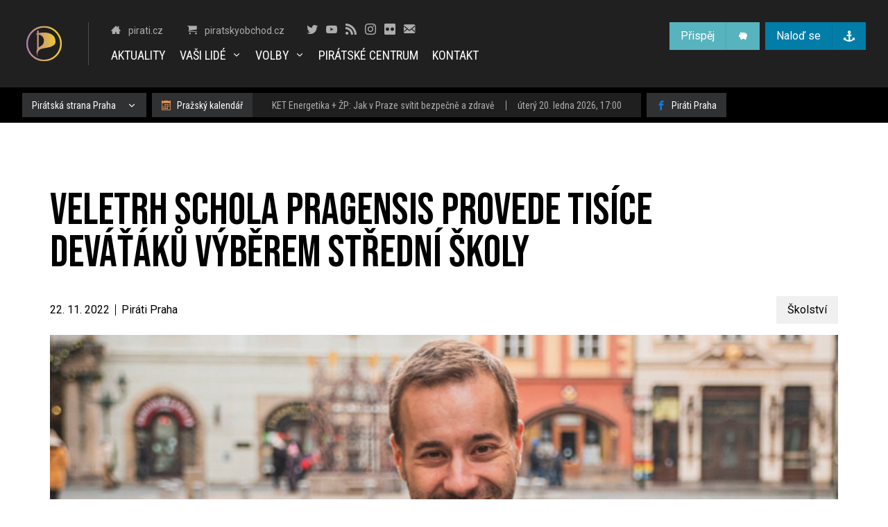

--- FILE ---
content_type: text/html; charset=utf-8
request_url: https://praha.pirati.cz/aktuality/schola-pragensis.html
body_size: 13597
content:
<!DOCTYPE html>
<html lang="cs" dir="ltr" itemtype="http://schema.org/WebPage" itemscope="">

  <head>
    
    
    
    <meta charset="utf-8">
    <meta http-equiv="X-UA-Compatible" content="IE=edge">
    <meta name="viewport" content="width=device-width, initial-scale=1">
    <title>Veletrh Schola Pragensis provede tisíce deváťáků výběrem střední školy | Pirátská strana Praha</title>
    <meta name="author" content="Česká pirátská strana" />
    <meta name="robots" content="index,follow" />
    <meta name="description" content="Pirátská strana: Hlavní město Praha i v letošním roce připravilo veletrh vzdělávání Schola Pragensis. Více než sto pražských středních škol se od 24. do 26. listopadu 2022 představí v Kongresovém centru Praha. Organizátoři očekávají účast tisíců návštěvníků z řad žáků, jejich rodičů i učitelů. Letošní ročník je navíc rozšířený o moderní aplik...">
    <meta name="keywords" content="
            
            , Veletrh Schola Pragensis provede tisíce deváťáků výběrem střední školy
            
            
            , Školství
    " />
    <!-- Favicons -->
    <link rel="apple-touch-icon-precomposed" sizes="57x57" href="/assets/img/favicon/apple-touch-icon-57x57.png">
    <link rel="apple-touch-icon-precomposed" sizes="114x114" href="/assets/img/favicon/apple-touch-icon-114x114.png">
    <link rel="apple-touch-icon-precomposed" sizes="72x72" href="/assets/img/favicon/apple-touch-icon-72x72.png">
    <link rel="apple-touch-icon-precomposed" sizes="144x144" href="/assets/img/favicon/apple-touch-icon-144x144.png">
    <link rel="apple-touch-icon-precomposed" sizes="60x60" href="/assets/img/favicon/apple-touch-icon-60x60.png">
    <link rel="apple-touch-icon-precomposed" sizes="120x120" href="/assets/img/favicon/apple-touch-icon-120x120.png">
    <link rel="apple-touch-icon-precomposed" sizes="76x76" href="/assets/img/favicon/apple-touch-icon-76x76.png">
    <link rel="apple-touch-icon-precomposed" sizes="152x152" href="/assets/img/favicon/apple-touch-icon-152x152.png">
    <link rel="icon" type="image/png" href="/assets/img/favicon/favicon-196x196.png" sizes="196x196">
    <link rel="icon" type="image/png" href="/assets/img/favicon/favicon-96x96.png" sizes="96x96">
    <link rel="icon" type="image/png" href="/assets/img/favicon/favicon-16x16.png" sizes="16x16">
    <link rel="icon" type="image/png" href="/assets/img/favicon/favicon-32x32.png" sizes="32x32">
    <link rel="icon" type="image/png" href="/assets/img/favicon/favicon-128x128.png" sizes="128x128">
    <link rel="alternate" type="application/rss+xml" title="Pirátská strana Praha RSS" href="/feed.xml">
    <meta name="application-name" content="Pirátská strana Praha">
    <meta name="msapplication-TileColor" content="#000000">
    <meta name="msapplication-TileImage" content="/assets/img/favicon/mstile-144x144.png">
    <meta name="msapplication-square70x70logo" content="/assets/img/favicon/mstile-70x70.png">
    <meta name="msapplication-square150x150logo" content="/assets/img/favicon/mstile-150x150.png">
    <meta name="msapplication-wide310x150logo" content="/assets/img/favicon/mstile-310x150.png">
    <meta name="msapplication-square310x310logo" content="/assets/img/favicon/mstile-310x310.png">
    <meta property="og:url"           content="https://praha.pirati.cz/aktuality/schola-pragensis.html" />
    <meta property="og:type"          content="website" />
    <meta property="og:title"         content="Veletrh Schola Pragensis provede tisíce deváťáků výběrem střední školy | Pirátská strana Praha" />
    <meta property="og:description"   content="Pirátská strana: Hlavní město Praha i v letošním roce připravilo veletrh vzdělávání Schola Pragensis. Více než sto pražských středních škol se od 24. do 26. listopadu 2022 představí v Kongresovém centru Praha. Organizátoři očekávají účast tisíců návštěvníků z řad žáků, jejich rodičů i učitelů. Letošní ročník je navíc rozšířený o moderní aplik..." />
    
        
        <meta property="og:image"         content="https://a.pirati.cz/praha/img/posts/vitsimral6.jpg" />
    
    <!-- Fonts -->
    
    <link rel="stylesheet" href="https://styleguide.pirati.cz/2.14.x/css/styles.css">
    
    <!-- API Mapy.cz that has to be in the header -->
    

    
    <script>
  window.pirates = window.pirates || {};
  pirates.priorityStack = [];
</script>


</head>



  <body>

    <nav class="navbar __js-root">
  <ui-app inline-template>
    <ui-navbar inline-template>
      <div>
        <div class="container container--wide navbar__content" :class="{'navbar__content--initialized': true}">
          <div class="navbar__brand my-4 flex items-center lg:block lg:pr-8 lg:my-0">
            <a href="https://praha.pirati.cz/">
              <img src="https://a.pirati.cz/praha/img/brand/pirati_logo_gradient.svg" class="w-8 lg:w-full lg:border-r lg:border-grey-300 lg:pr-8" />
            </a>
            <span class="lg:hidden pl-4 font-bold text-xl">Pirátská strana</span>
          </div>
          <div class="navbar__menutoggle my-4 flex justify-end lg:hidden">
            <a href="#" @click="show = !show" class="no-underline hover:no-underline">
              <i class="ico--menu text-3xl"></i>
            </a>
          </div>
          <div v-if="show || isLgScreenSize" class="navbar__external navbar__section navbar__section--expandable container-padding--zero lg:container-padding--auto lg:flex lg:space-x-8 lg:pb-2">
            <div class="text-grey-200 text-sm lg:space-x-8 leading-loose lg:leading-normal">
              
                <a href="https://www.pirati.cz" class="contact-line icon-link content-block--nostyle block lg:inline-block" target="_blank" rel="noopener noreferrer">
  <i class="ico--home"></i>
  <span>pirati.cz</span>
</a>

              
                <a href="https://piratskyobchod.cz" class="contact-line icon-link content-block--nostyle block lg:inline-block" target="_blank" rel="noopener noreferrer">
  <i class="ico--cart"></i>
  <span>piratskyobchod.cz</span>
</a>

              
            </div>
            <div class="social-icon-group space-x-2 text-grey-200 py-4 lg:py-0">
  
    <a href="https://www.twitter.com/piratipraha" rel="noopener noreferrer" target="_blank" title="Náš účet na Twitteru" class="social-icon "><i class="ico--twitter"></i></a>
  

  
    <a href="https://www.youtube.com/channel/UC_zxYLGrkmrYazYt0MzyVlA" rel="noopener noreferrer" target="_blank" title="Náš účet na Youtube" class="social-icon "><i class="ico--youtube"></i></a>
  

  <a href="/feed.xml" rel="noopener noreferrer" target="_blank" title="Články tohoto webu v RSS" class="social-icon "><i class="ico--feed"></i></a>

  
    <a href=https://instagram.com/piratipraha rel="noopener noreferrer" target="_blank" title="Instagram - Česká pirátská strana" class="social-icon "><i class="ico--instagram"></i></a>
  

  
    <a href=https://www.flickr.com/photos/pirati/ rel="noopener noreferrer" target="_blank" title="Flickr - Česká pirátská strana" class="social-icon "><i class="ico--flickr"></i></a>
  

  
    <a href="mailto:praha@pirati.cz" class="social-icon "><i class="ico--envelope"></i></a>
  
</div>

          </div>
          <div v-if="show || isLgScreenSize" class="navbar__main navbar__section navbar__section--expandable container-padding--zero lg:container-padding--auto">
            
              <ul class="navbar-menu text-white">
                
                  <li class="navbar-menu__item">
                    
                      <a href="/aktuality/" class="navbar-menu__link">Aktuality</a>
                    
                  </li>
                
                  <li class="navbar-menu__item">
                    
                      <ui-navbar-subitem label="Vaši lidé">
                        <ul class="navbar-menu__submenu">
                          
                            <li><a href="/lide/pirativpraze" class="navbar-menu__link">Piráti v Praze</a></li>
                          
                            <li><a href="/lide/magistrat" class="navbar-menu__link">Piráti na Magistrátu hl. města Prahy</a></li>
                          
                            <li><a href="/lide/dr" class="navbar-menu__link">Piráti v dozorčích radách a představenstvech městských společností</a></li>
                          
                            <li><a href="/lide/mestske-casti" class="navbar-menu__link">Piráti v městských částech</a></li>
                          
                            <li><a href="/lide/krajske-expertni-tymy/" class="navbar-menu__link">Pirátské pražské expertní týmy</a></li>
                          
                        </ul>
                      </ui-navbar-subtitem>
                    
                  </li>
                
                  <li class="navbar-menu__item">
                    
                      <ui-navbar-subitem label="Volby">
                        <ul class="navbar-menu__submenu">
                          
                            <li><a href="https://praha.pirati.cz/aktuality/praha-predstavila-kandidaty-do-snemovny.html" class="navbar-menu__link">Volby do Sněmovny 2025</a></li>
                          
                            <li><a href="https://eurovolby.pirati.cz/" class="navbar-menu__link">Volby do Evropského parlamentu 2024</a></li>
                          
                            <li><a href="/volby/2022-komunalni.html" class="navbar-menu__link">Komunální volby 2022</a></li>
                          
                            <li><a href="/mapa/za-prosperitu-prahy.html" class="navbar-menu__link">Komunální volby 2022 - Mapa úspěchů</a></li>
                          
                            <li><a href="https://evropapotrebuje.cz/" class="navbar-menu__link">Volby do Evropského parlamentu 2019</a></li>
                          
                            <li><a href="/volby/2018-komunalni.html" class="navbar-menu__link">Komunální volby 2018</a></li>
                          
                            <li><a href="/volby/2014-komunalni.html" class="navbar-menu__link">Komunální volby 2014</a></li>
                          
                        </ul>
                      </ui-navbar-subtitem>
                    
                  </li>
                
                  <li class="navbar-menu__item">
                    
                      <a href="/pice/" class="navbar-menu__link">Pirátské centrum</a>
                    
                  </li>
                
                  <li class="navbar-menu__item">
                    
                      <a href="/kontakt/" class="navbar-menu__link">Kontakt</a>
                    
                  </li>
                
              </ul>
            
          </div>
          <div v-if="show || isLgScreenSize" class="navbar__actions navbar__section navbar__section--expandable container-padding--zero lg:container-padding--auto self-start flex flex-col sm:flex-row lg:flex-col sm:space-x-4 space-y-2 sm:space-y-0 lg:space-y-2 xl:flex-row xl:space-x-2 xl:space-y-0">
            <a href="https://dary.pirati.cz/podpor-kraj/praha/adresne-dary-pro-ks-praha/?p=2" rel="noopener noreferrer" target="_blank" class="btn btn--icon btn--cyan-200 btn--hoveractive btn--condensed btn--fullwidth md:btn--autowidth lg:text-sm xl:text-base">
              <div class="btn__body-wrap">
                <div class="btn__body ">Přispěj</div>
                <div class="btn__icon ">
                  <i class="ico--pig"></i>
                </div>
              </div>
            </a>
            <a href="https://nalodeni.pirati.cz/" rel="noopener noreferrer" target="_blank" class="btn btn--icon btn--blue-300 btn--hoveractive btn--condensed btn--fullwidth md:btn--autowidth lg:text-sm xl:text-base">
              <div class="btn__body-wrap">
                <div class="btn__body ">Naloď se</div>
                <div class="btn__icon ">
                  <i class="ico--anchor"></i>
                </div>
              </div>
            </a>
          </div>
        </div>
      </div>
    </ui-navbar>
  </ui-app>
</nav>

<div class="__js-root" @click="replaceHTMLEnts();">
  <ui-app inline-template>
    
      <ui-calendar-google-provider v-slot="{ events, onShowMore, hasMore }" :calendar-id="'rm0h4oqjk2j2o0615sc4d1slfk@group.calendar.google.com'" :api-key="'AIzaSyDK9tqiRgHDPgeqtprHrM4haTs4Tim24vs'">
      
    

    <ui-view-provider :initial="{regions: false, calendar: false}" v-slot="{ isCurrentView, toggleView }">
      <nav class="subnav">
        <div class="container container--wide">
          <div class="flex">
            <button @click="toggleView('regions');" class="btn btn--condensed btn--grey-500 btn--hoveractive btn--to-white text-sm mr-2" :class="{'btn--activated': isCurrentView('regions')}">
              <div class="btn__body">
                <span>Pirátská strana Praha</span>
                <i class="ico--chevron-down ml-4"></i>
              </div>
            </button>

            <button @click="toggleView('calendar');replaceHTMLEnts();" class="btn btn--inline-icon btn--condensed btn--hoveractive btn--grey-500 btn--to-orange-300 text-sm" :class="{'btn--activated': isCurrentView('calendar')}">
              <div class="btn__body">
                <i class="btn__inline-icon ico--calendar mr-0 md:mr-2 text-orange-300"></i>
                <span class="hidden md:block">Pražský kalendář</span>
              </div>
            </button>

            
              <a href="#" class="btn text-sm max-w-full hidden lg:block" @click="toggleView('calendar');" v-if="events.length > 0" v-cloak>
                <div class="btn__body bg-grey-800 text-grey-200 flex divide-x">
                  <span class="pr-4">&#123;{events[0].title}&#125;</span>
                  <span class="pl-4">&#123;{events[0].allDay ? 'Celý den' :  events[0].startDateVerbose + ', ' + events[0].startTimeVerbose}&#125;</span>
                </div>
              </a>
            

            
              <a href="https://www.facebook.com/CeskaPiratskaStranaPraha/" target="_blank" rel="noopener noreferrer" class="btn btn--inline-icon btn--condensed btn--hoveractive btn--grey-500 btn--to-brands-facebook text-sm ml-2">
                <div class="btn__body">
                  <i class="btn__inline-icon ico--facebook mr-0 md:mr-2 text-brands-facebook"></i>
                  <span class="hidden md:block">Piráti Praha</span>
                </div>
              </a>
            
          </div>
        </div>
      </nav>

      <aside class="subnav-aside">
        <div class="subnav-aside__item" :class="{'subnav-aside__item--visible': isCurrentView('regions')}">
          <a @click="toggleView('regions')" class="subnav-aside__close"><i class="ico--close"></i></a>
          <ui-region-map class="container container--default" />
        </div>
        <div class="subnav-aside__item" :class="{'subnav-aside__item--visible': isCurrentView('calendar')}">
          <a @click="toggleView('calendar');replaceHTMLEnts();" class="subnav-aside__close"><i class="ico--close"></i></a>
          <div class="container container--default"  style="overflow: hidden">
            
              <ui-calendar-renderer :events="events" :on-show-more="onShowMore" :has-more="hasMore" :name="'Pražský kalendář'"></ui-calendar-renderer>
            
          </div>
        </div>
      </aside>
    </ui-view-provider>

    
      </ui-calendar-google-provider>
    
  </ui-app>
</div>
<script>
function replaceHTMLEnts() {
  // Get all <p> elements in the document
  var x = document.querySelectorAll("p"); 
  var i;
  for (i = 0; i < x.length; i++) {
    x[i].innerHTML=htmlDecode(x[i].innerHTML);
 
  } 
  x = document.querySelectorAll("a"); 
  for (i = 0; i < x.length; i++) {
    if (x[i].hasOwnProperty("font-bold") && x[i].hasOwnProperty("block")) {
          x[i].innerHTML=htmlDecode(x[i].innerHTML);
     }
  } 
}
  
function htmlDecode(input){
  var e = document.createElement('div');
  e.innerHTML = input;
  return e.childNodes.length === 0 ? "" : e.childNodes[0].nodeValue;
}
 
</script>


    <div class="container container--default py-8 lg:py-24">
  <article itemtype="http://schema.org/BlogPosting" itemscope="">
    <header>
      <link itemprop="mainEntityOfPage" href="/aktuality/schola-pragensis.html">
      <meta itemprop="datePublished" content="2022-11-22T00:00:00-06:00">
      <meta itemprop="dateModified" content="">

      <h1 itemprop="headline" class="head-alt-md md:head-alt-lg max-w-5xl mb-4">Veletrh Schola Pragensis provede tisíce deváťáků výběrem střední školy</h1>
      <div class="flex flex-col md:flex-row md:items-center">
        <div class="inline-flex divide-x flex-grow">
          <span class="pr-2">22. 11. 2022</span>
          <span class="pl-2" itemprop="author" itemtype="http://schema.org/Person" itemscope="">
            <span itemprop="name">
              
  Piráti Praha


            </span>
          </span>
        </div>
        <div class="my-4">
          
            
              
              <a href="/aktuality/stitky/skolstvi/" class="btn btn--grey-125 btn--condensed btn--hoveractive"   >
  <div class="btn__body ">Školství</div>
</a>

            
          
        </div>
      </div>
      
        
  

  <figure class="figure">
    <img src="https://a.pirati.cz/crop/1200x675/praha/img/posts/vitsimral6.jpg" alt="Veletrh Schola Pragensis provede tisíce deváťáků výběrem střední školy" />
  </figure>



      
    </header>

    <div class="lg:flex mt-8 lg:space-x-16">
      <div class="lg:w-2/3">
      
        


      
        <div itemprop="description" class="w-full content-block">
          <p>Hlavní město Praha i v letošním roce připravilo veletrh vzdělávání Schola Pragensis. Více než sto pražských středních škol se od 24. do 26. listopadu 2022 představí v Kongresovém centru Praha. Organizátoři očekávají účast tisíců návštěvníků z řad žáků, jejich rodičů i učitelů. Letošní ročník je navíc rozšířený o moderní aplikaci, která deváťáky provede výběrem střední školy.</p>

<blockquote>
  <p>„Najdi střední školu, která tě bude bavit,” hlásá reklama na Vyšehradě u Kongresového centra Praha, do kterého od čtvrtka 24. listopadu do soboty 26. listopadu 2022 zavítají tisíce žáků vybírat svou budoucí střední školu, gymnázium či odborné učiliště. Vstup je zdarma bez nutné registrace pro školní zájezdy i rodiče s dětmi.</p>
</blockquote>

<blockquote>
  <p>„Mám obzvlášť velkou radost z toho, že každý rok větší a větší část organizace veletrhu přebírají žákyně a žáci našich škol. Mohou si tak vyzkoušet praktické věci, které se jim budou hodit v reálném pracovním životě: od tvorby a vedení projektu, přes komunikační dovednosti po schopnost práce v týmu. Je třeba tak poděkovat i všem učitelkám a učitelům, jež s žáky připravují prezentace svých škol, protože oni je právě k těmto věcem vedou,“ říká radní pro oblast školství Vít Šimral.</p>
</blockquote>

<p>Tradice veletrhu sahá až do 90. let minulého století. Přijíždějí na něj školní zájezdy osmých a devátých tříd, v odpoledních hodinách a v sobotu přicházejí také rodiče se svými dětmi. Účastníci tak mají možnost nakouknout do stovky středních škol, načerpat jejich atmosféru a pobavit se na místě jak s žáky, tak učiteli.</p>

<blockquote>
  <p>„Letošní ročník je pro nás obzvláště důležitý, jelikož je generační vrchol žáků devátých tříd. Nastupující ročník 2008 je nejsilnější za posledních 29 let. Pro Magistrát hlavního města Prahy je přitom důležité, aby všichni našli školu, která je bude bavit a po které najdou vhodné uplatnění,” uvádí ředitelka odboru školství, mládeže a sportu Magistrátu hl. m. Prahy Lenka Němcová.</p>
</blockquote>

<p>Už 27. ročník veletrhu přináší řadu inovací. Vedle třídenní akce připravilo hlavní město ve spolupráci s Mediálním domem Preslova moderní informační kampaň a vyvinulo mobilní aplikaci.</p>

<blockquote>
  <p>„Návyky žáků základních škol se rychle proměňují a spolu s nimi i způsob, jakým si vybírají střední školu. Ve spolupráci se staršími studenty jsme proto vyvinuli aplikaci Schola Pragensis, která deváťáky provede celým procesem volby střední školy. Nabízí katalog všech pražských středních škol, profilační test, video-průvodce s radami od absolventů i mapu samotného veletrhu. Aplikace je dostupná na Google Play, App Store a webové stránce scholapragensis.cz,” dodává Jakub Jarolímek z Mediálního domu Preslova.</p>
</blockquote>

        </div>
      </div>
      <div class="pt-8 lg:w-1/3 md:pt-0">
        <div class="space-y-8">
          <div class="sharebox md:card md:elevation-10 ">
  <div class="md:card__body">
    <span class="head-alt-base md:head-alt-md">Sdílení je aktem lásky</span>

    <div class="flex w-full space-x-4 pt-4 md:pt-8 text-center text-white">
      <a
        href="https://www.facebook.com/sharer/sharer.php?u=https://praha.pirati.cz/aktuality/schola-pragensis.html"
        onclick="window.open(this.href, 'pop-up', 'left=20,top=20,width=500,height=500,toolbar=1,resizable=0'); return false;"
        class="bg-brands-facebook px-8 py-3 text-2xl w-full"
      ><i class="ico--facebook"></i></a>
      <a
        href="https://twitter.com/intent/tweet?text=Veletrh%20Schola%20Pragensis%20provede%20tis%C3%ADce%20dev%C3%A1%C5%A5%C3%A1k%C5%AF%20v%C3%BDb%C4%9Brem%20st%C5%99edn%C3%AD%20%C5%A1koly&url=https://praha.pirati.cz/aktuality/schola-pragensis.html"
        onclick="window.open(this.href, 'pop-up', 'left=20,top=20,width=500,height=500,toolbar=1,resizable=0'); return false;"
        class="bg-brands-twitter px-8 py-3 text-2xl w-full"
      ><i class="ico--twitter"></i></a>
    </div>
  </div>
  <div class="h-52 overflow-hidden hidden md:block">
    <img src="https://styleguide.pirati.cz/2.14.x/images/flag.png" alt="Pirátská strana" class="w-80 object-cover m-auto" />
  </div>
</div>


          
          
        </div>
      </div>

    </div>
  </article>

  <section class="mt-16 md:mt-24">
    <h1 class="head-alt-base md:head-alt-md pb-4">Další podobné články</h1>
    
    <div class="article-card-list grid grid-cols-1 sm:grid-cols-2 lg:grid-cols-3 gap-4 lg:gap-8">
  
    <!-- include.article -->
<article itemtype="http://schema.org/BlogPosting" class="card card--hoveractive article-card " itemscope="">
  <link itemprop="mainEntityOfPage" href="/aktuality/menstruacni-potreby.html">

  <div class="article-card-cover">
    <a href="/aktuality/menstruacni-potreby.html" itemprop="image" itemtype="http://schema.org/ImageObject" itemscope="">
      
      <img src="https://a.pirati.cz/resize/348x232/praha/img/posts/bruzek.jpg" alt="Pražské školy začnou nabízet menstruační potřeby zdarma">
      <meta itemprop="url" content="https://a.pirati.cz/resize/348x232/praha/img/posts/bruzek.jpg">
    </a>

    <div class="article-card-cover__details">
      <div class="article-card-sharing">
        <div class="social-icon-group">
          <a
            href="https://www.facebook.com/sharer/sharer.php?quote=Pra%C5%BEsk%C3%A9%20%C5%A1koly%20za%C4%8Dnou%20nab%C3%ADzet%20menstrua%C4%8Dn%C3%AD%20pot%C5%99eby%20zdarma&u=https://praha.pirati.cz/aktuality/menstruacni-potreby.html"
            onclick="window.open(this.href, 'pop-up', 'left=20,top=20,width=500,height=500,toolbar=1,resizable=0'); return false;"
            class="social-icon social-icon--fill bg-brands-facebook text-white text-sm social-icon--4"
          ><i class="ico--facebook"></i></a>
          <a
            href="https://twitter.com/intent/tweet?text=Pra%C5%BEsk%C3%A9%20%C5%A1koly%20za%C4%8Dnou%20nab%C3%ADzet%20menstrua%C4%8Dn%C3%AD%20pot%C5%99eby%20zdarma&url=https://praha.pirati.cz/aktuality/menstruacni-potreby.html"
            onclick="window.open(this.href, 'pop-up', 'left=20,top=20,width=500,height=500,toolbar=1,resizable=0'); return false;"
            class="social-icon social-icon--fill bg-brands-twitter text-white text-sm social-icon--4"
          ><i class="ico--twitter"></i></a>
        </div>
      </div>

      <div class="article-card-meta"  class="c-metadata-block-section__item" >
        <span itemprop="description" class="article-card-meta__item">
          28.11.2025
          <meta itemprop="datePublished" content="2025-11-28T00:00:00-06:00" />
        </span>
        <span class="article-card-meta__item" itemprop="author" itemtype="http://schema.org/Person" itemscope="">
          
          <span itemprop="name">
            MHMP
          </span>
        </span>
      </div>

    </div>
  </div>
  <div class="card__body article-card__body">
    <a href="/aktuality/menstruacni-potreby.html" ><h1 class="card-headline mb-4 ">Pražské školy začnou nabízet menstruační potřeby zdarma</h1></a>
    <p class="card-body-text flex-grow ">Školní instituce v hlavním městě začnou od ledna 2026 poskytovat menstruační potřeby svým žákyním, studentkám a pedagožkám zdarma. Vyřeší se tak dlouho přehlížená problematika chybějících základních hygienických potřeb na dámských toaletách, jejichž poskytování by dnes...</p>
    
      <div class="inline-block-nogap mt-4">
        
          
          
          <a href="/aktuality/stitky/skolstvi/" class="btn article-card__category-button btn--condensed text-sm font-light btn--grey-125 btn--hoveractive"   >
  <div class="btn__body ">Školství</div>
</a>

        
      </div>
    
  </div>

  <div itemprop="publisher" itemtype="http://schema.org/Organization" class="hidden" itemscope="">
    <div itemprop="logo" itemtype="http://schema.org/ImageObject" itemscope="">
      <meta itemprop="url" content="/assets/img/brand/logo.svg">
    </div>
    <meta itemprop="name" content="Česká pirátská strana">
  </div>
</article>

  
    <!-- include.article -->
<article itemtype="http://schema.org/BlogPosting" class="card card--hoveractive article-card " itemscope="">
  <link itemprop="mainEntityOfPage" href="/aktuality/kodanska.html">

  <div class="article-card-cover">
    <a href="/aktuality/kodanska.html" itemprop="image" itemtype="http://schema.org/ImageObject" itemscope="">
      
      <img src="https://a.pirati.cz/resize/348x232/praha/img/posts/kodanska.jpg" alt="Piráti navrhují pro rozšíření středoškolských kapacit využít opuštěnou bývalou budovu radnice na Praze 10, na místo nákupu předražené budovy zatížené věcným břemenem">
      <meta itemprop="url" content="https://a.pirati.cz/resize/348x232/praha/img/posts/kodanska.jpg">
    </a>

    <div class="article-card-cover__details">
      <div class="article-card-sharing">
        <div class="social-icon-group">
          <a
            href="https://www.facebook.com/sharer/sharer.php?quote=Pir%C3%A1ti%20navrhuj%C3%AD%20pro%20roz%C5%A1%C3%AD%C5%99en%C3%AD%20st%C5%99edo%C5%A1kolsk%C3%BDch%20kapacit%20vyu%C5%BE%C3%ADt%20opu%C5%A1t%C4%9Bnou%20b%C3%BDvalou%20budovu%20radnice%20na%20Praze%2010,%20na%20m%C3%ADsto%20n%C3%A1kupu%20p%C5%99edra%C5%BEen%C3%A9%20budovy%20zat%C3%AD%C5%BEen%C3%A9%20v%C4%9Bcn%C3%BDm%20b%C5%99emenem&u=https://praha.pirati.cz/aktuality/kodanska.html"
            onclick="window.open(this.href, 'pop-up', 'left=20,top=20,width=500,height=500,toolbar=1,resizable=0'); return false;"
            class="social-icon social-icon--fill bg-brands-facebook text-white text-sm social-icon--4"
          ><i class="ico--facebook"></i></a>
          <a
            href="https://twitter.com/intent/tweet?text=Pir%C3%A1ti%20navrhuj%C3%AD%20pro%20roz%C5%A1%C3%AD%C5%99en%C3%AD%20st%C5%99edo%C5%A1kolsk%C3%BDch%20kapacit%20vyu%C5%BE%C3%ADt%20opu%C5%A1t%C4%9Bnou%20b%C3%BDvalou%20budovu%20radnice%20na%20Praze%2010,%20na%20m%C3%ADsto%20n%C3%A1kupu%20p%C5%99edra%C5%BEen%C3%A9%20budovy%20zat%C3%AD%C5%BEen%C3%A9%20v%C4%9Bcn%C3%BDm%20b%C5%99emenem&url=https://praha.pirati.cz/aktuality/kodanska.html"
            onclick="window.open(this.href, 'pop-up', 'left=20,top=20,width=500,height=500,toolbar=1,resizable=0'); return false;"
            class="social-icon social-icon--fill bg-brands-twitter text-white text-sm social-icon--4"
          ><i class="ico--twitter"></i></a>
        </div>
      </div>

      <div class="article-card-meta"  class="c-metadata-block-section__item" >
        <span itemprop="description" class="article-card-meta__item">
          14.06.2024
          <meta itemprop="datePublished" content="2024-06-14T00:00:00-05:00" />
        </span>
        <span class="article-card-meta__item" itemprop="author" itemtype="http://schema.org/Person" itemscope="">
          
          <span itemprop="name">
            Piráti Praha
          </span>
        </span>
      </div>

    </div>
  </div>
  <div class="card__body article-card__body">
    <a href="/aktuality/kodanska.html" ><h1 class="card-headline mb-4 ">Piráti navrhují pro rozšíření středoškolských kapacit využít opuštěnou bývalou budovu radnice na Praze 10, na místo nákupu předražené budovy zatížené věcným břemenem</h1></a>
    <p class="card-body-text flex-grow ">Praha, 14. června, 2024 – Zastupitelský klub Pirátů na pražském magistrátu schválil usnesení, ve kterém na základě nyní předložených informací zásadně nesouhlasí s návrhem na úplatné nabytí nemovitosti na adrese Kodaňská 1392/97. Samotný objekt je...</p>
    
      <div class="inline-block-nogap mt-4">
        
          
          
          <a href="/aktuality/stitky/skolstvi/" class="btn article-card__category-button btn--condensed text-sm font-light btn--grey-125 btn--hoveractive"   >
  <div class="btn__body ">Školství</div>
</a>

        
          
          
          <a href="/aktuality/stitky/praha-10/" class="btn article-card__category-button btn--condensed text-sm font-light btn--grey-125 btn--hoveractive"   >
  <div class="btn__body ">Praha 10</div>
</a>

        
      </div>
    
  </div>

  <div itemprop="publisher" itemtype="http://schema.org/Organization" class="hidden" itemscope="">
    <div itemprop="logo" itemtype="http://schema.org/ImageObject" itemscope="">
      <meta itemprop="url" content="/assets/img/brand/logo.svg">
    </div>
    <meta itemprop="name" content="Česká pirátská strana">
  </div>
</article>

  
    <!-- include.article -->
<article itemtype="http://schema.org/BlogPosting" class="card card--hoveractive article-card " itemscope="">
  <link itemprop="mainEntityOfPage" href="/aktuality/ulice.html">

  <div class="article-card-cover">
    <a href="/aktuality/ulice.html" itemprop="image" itemtype="http://schema.org/ImageObject" itemscope="">
      
      <img src="https://a.pirati.cz/resize/348x232/praha/img/posts/ulice.jpg" alt="Prahu protínají školní ulice, projektů cílících na bezpečnost dětí přibývá">
      <meta itemprop="url" content="https://a.pirati.cz/resize/348x232/praha/img/posts/ulice.jpg">
    </a>

    <div class="article-card-cover__details">
      <div class="article-card-sharing">
        <div class="social-icon-group">
          <a
            href="https://www.facebook.com/sharer/sharer.php?quote=Prahu%20prot%C3%ADnaj%C3%AD%20%C5%A1koln%C3%AD%20ulice,%20projekt%C5%AF%20c%C3%ADl%C3%ADc%C3%ADch%20na%20bezpe%C4%8Dnost%20d%C4%9Bt%C3%AD%20p%C5%99ib%C3%BDv%C3%A1&u=https://praha.pirati.cz/aktuality/ulice.html"
            onclick="window.open(this.href, 'pop-up', 'left=20,top=20,width=500,height=500,toolbar=1,resizable=0'); return false;"
            class="social-icon social-icon--fill bg-brands-facebook text-white text-sm social-icon--4"
          ><i class="ico--facebook"></i></a>
          <a
            href="https://twitter.com/intent/tweet?text=Prahu%20prot%C3%ADnaj%C3%AD%20%C5%A1koln%C3%AD%20ulice,%20projekt%C5%AF%20c%C3%ADl%C3%ADc%C3%ADch%20na%20bezpe%C4%8Dnost%20d%C4%9Bt%C3%AD%20p%C5%99ib%C3%BDv%C3%A1&url=https://praha.pirati.cz/aktuality/ulice.html"
            onclick="window.open(this.href, 'pop-up', 'left=20,top=20,width=500,height=500,toolbar=1,resizable=0'); return false;"
            class="social-icon social-icon--fill bg-brands-twitter text-white text-sm social-icon--4"
          ><i class="ico--twitter"></i></a>
        </div>
      </div>

      <div class="article-card-meta"  class="c-metadata-block-section__item" >
        <span itemprop="description" class="article-card-meta__item">
          06.09.2023
          <meta itemprop="datePublished" content="2023-09-06T00:00:00-05:00" />
        </span>
        <span class="article-card-meta__item" itemprop="author" itemtype="http://schema.org/Person" itemscope="">
          
          <span itemprop="name">
            Piráti Praha
          </span>
        </span>
      </div>

    </div>
  </div>
  <div class="card__body article-card__body">
    <a href="/aktuality/ulice.html" ><h1 class="card-headline mb-4 ">Prahu protínají školní ulice, projektů cílících na bezpečnost dětí přibývá</h1></a>
    <p class="card-body-text flex-grow ">Praha, 6. září 2023 – V září letošního roku přibude v Praze několik školních ulic. Projekt školní ulice upravuje na krátký čas průjezd automobilů vybranými ulicemi a dovoluje dětem bezpečně dojít do svých tříd. Spolupráce...</p>
    
      <div class="inline-block-nogap mt-4">
        
          
          
          <a href="/aktuality/stitky/doprava/" class="btn article-card__category-button btn--condensed text-sm font-light btn--grey-125 btn--hoveractive"   >
  <div class="btn__body ">Doprava</div>
</a>

        
          
          
          <a href="/aktuality/stitky/skolstvi/" class="btn article-card__category-button btn--condensed text-sm font-light btn--grey-125 btn--hoveractive"   >
  <div class="btn__body ">Školství</div>
</a>

        
          
          
          <a href="/aktuality/stitky/praha-20/" class="btn article-card__category-button btn--condensed text-sm font-light btn--grey-125 btn--hoveractive"   >
  <div class="btn__body ">Praha 20</div>
</a>

        
      </div>
    
  </div>

  <div itemprop="publisher" itemtype="http://schema.org/Organization" class="hidden" itemscope="">
    <div itemprop="logo" itemtype="http://schema.org/ImageObject" itemscope="">
      <meta itemprop="url" content="/assets/img/brand/logo.svg">
    </div>
    <meta itemprop="name" content="Česká pirátská strana">
  </div>
</article>

  
    <!-- include.article -->
<article itemtype="http://schema.org/BlogPosting" class="card card--hoveractive article-card " itemscope="">
  <link itemprop="mainEntityOfPage" href="/aktuality/mista-ve-skolach.html">

  <div class="article-card-cover">
    <a href="/aktuality/mista-ve-skolach.html" itemprop="image" itemtype="http://schema.org/ImageObject" itemscope="">
      
      <img src="https://a.pirati.cz/resize/348x232/praha/img/posts/novaradnice5.jpg" alt="Kapacity středních škol před Piráty nikdo neřešil, v minulém období jsme přidali několik stovek nových míst">
      <meta itemprop="url" content="https://a.pirati.cz/resize/348x232/praha/img/posts/novaradnice5.jpg">
    </a>

    <div class="article-card-cover__details">
      <div class="article-card-sharing">
        <div class="social-icon-group">
          <a
            href="https://www.facebook.com/sharer/sharer.php?quote=Kapacity%20st%C5%99edn%C3%ADch%20%C5%A1kol%20p%C5%99ed%20Pir%C3%A1ty%20nikdo%20ne%C5%99e%C5%A1il,%20v%20minul%C3%A9m%20obdob%C3%AD%20jsme%20p%C5%99idali%20n%C4%9Bkolik%20stovek%20nov%C3%BDch%20m%C3%ADst&u=https://praha.pirati.cz/aktuality/mista-ve-skolach.html"
            onclick="window.open(this.href, 'pop-up', 'left=20,top=20,width=500,height=500,toolbar=1,resizable=0'); return false;"
            class="social-icon social-icon--fill bg-brands-facebook text-white text-sm social-icon--4"
          ><i class="ico--facebook"></i></a>
          <a
            href="https://twitter.com/intent/tweet?text=Kapacity%20st%C5%99edn%C3%ADch%20%C5%A1kol%20p%C5%99ed%20Pir%C3%A1ty%20nikdo%20ne%C5%99e%C5%A1il,%20v%20minul%C3%A9m%20obdob%C3%AD%20jsme%20p%C5%99idali%20n%C4%9Bkolik%20stovek%20nov%C3%BDch%20m%C3%ADst&url=https://praha.pirati.cz/aktuality/mista-ve-skolach.html"
            onclick="window.open(this.href, 'pop-up', 'left=20,top=20,width=500,height=500,toolbar=1,resizable=0'); return false;"
            class="social-icon social-icon--fill bg-brands-twitter text-white text-sm social-icon--4"
          ><i class="ico--twitter"></i></a>
        </div>
      </div>

      <div class="article-card-meta"  class="c-metadata-block-section__item" >
        <span itemprop="description" class="article-card-meta__item">
          15.05.2023
          <meta itemprop="datePublished" content="2023-05-15T00:00:00-05:00" />
        </span>
        <span class="article-card-meta__item" itemprop="author" itemtype="http://schema.org/Person" itemscope="">
          
          <span itemprop="name">
            MHMP
          </span>
        </span>
      </div>

    </div>
  </div>
  <div class="card__body article-card__body">
    <a href="/aktuality/mista-ve-skolach.html" ><h1 class="card-headline mb-4 ">Kapacity středních škol před Piráty nikdo neřešil, v minulém období jsme přidali několik stovek nových míst</h1></a>
    <p class="card-body-text flex-grow ">Od roku 2019 v Praze systematicky navyšujeme místa na všeobecně vzdělávacích a odborných maturitních oborech, po nichž nejvíce roste poptávka. Jako první kraj jsme vypracovali vlastní koncepci rozvoje gymnaziálního vzdělávání, kterou naplňujeme a ke spolupráci...</p>
    
      <div class="inline-block-nogap mt-4">
        
          
          
          <a href="/aktuality/stitky/skolstvi/" class="btn article-card__category-button btn--condensed text-sm font-light btn--grey-125 btn--hoveractive"   >
  <div class="btn__body ">Školství</div>
</a>

        
      </div>
    
  </div>

  <div itemprop="publisher" itemtype="http://schema.org/Organization" class="hidden" itemscope="">
    <div itemprop="logo" itemtype="http://schema.org/ImageObject" itemscope="">
      <meta itemprop="url" content="/assets/img/brand/logo.svg">
    </div>
    <meta itemprop="name" content="Česká pirátská strana">
  </div>
</article>

  
    <!-- include.article -->
<article itemtype="http://schema.org/BlogPosting" class="card card--hoveractive article-card " itemscope="">
  <link itemprop="mainEntityOfPage" href="/aktuality/praha-5-buduje-novou-zakladni-skolu.html">

  <div class="article-card-cover">
    <a href="/aktuality/praha-5-buduje-novou-zakladni-skolu.html" itemprop="image" itemtype="http://schema.org/ImageObject" itemscope="">
      
      <img src="https://a.pirati.cz/resize/348x232/praha/img/posts/skola.jpg" alt="Praha 5 je o krok blíže k vybudování nové základní školy v Košířích. Jedná se o strategickou investici v rozvoji městské části">
      <meta itemprop="url" content="https://a.pirati.cz/resize/348x232/praha/img/posts/skola.jpg">
    </a>

    <div class="article-card-cover__details">
      <div class="article-card-sharing">
        <div class="social-icon-group">
          <a
            href="https://www.facebook.com/sharer/sharer.php?quote=Praha%205%20je%20o%20krok%20bl%C3%AD%C5%BEe%20k%20vybudov%C3%A1n%C3%AD%20nov%C3%A9%20z%C3%A1kladn%C3%AD%20%C5%A1koly%20v%20Ko%C5%A1%C3%AD%C5%99%C3%ADch.%20Jedn%C3%A1%20se%20o%20strategickou%20investici%20v%20rozvoji%20m%C4%9Bstsk%C3%A9%20%C4%8D%C3%A1sti&u=https://praha.pirati.cz/aktuality/praha-5-buduje-novou-zakladni-skolu.html"
            onclick="window.open(this.href, 'pop-up', 'left=20,top=20,width=500,height=500,toolbar=1,resizable=0'); return false;"
            class="social-icon social-icon--fill bg-brands-facebook text-white text-sm social-icon--4"
          ><i class="ico--facebook"></i></a>
          <a
            href="https://twitter.com/intent/tweet?text=Praha%205%20je%20o%20krok%20bl%C3%AD%C5%BEe%20k%20vybudov%C3%A1n%C3%AD%20nov%C3%A9%20z%C3%A1kladn%C3%AD%20%C5%A1koly%20v%20Ko%C5%A1%C3%AD%C5%99%C3%ADch.%20Jedn%C3%A1%20se%20o%20strategickou%20investici%20v%20rozvoji%20m%C4%9Bstsk%C3%A9%20%C4%8D%C3%A1sti&url=https://praha.pirati.cz/aktuality/praha-5-buduje-novou-zakladni-skolu.html"
            onclick="window.open(this.href, 'pop-up', 'left=20,top=20,width=500,height=500,toolbar=1,resizable=0'); return false;"
            class="social-icon social-icon--fill bg-brands-twitter text-white text-sm social-icon--4"
          ><i class="ico--twitter"></i></a>
        </div>
      </div>

      <div class="article-card-meta"  class="c-metadata-block-section__item" >
        <span itemprop="description" class="article-card-meta__item">
          17.01.2023
          <meta itemprop="datePublished" content="2023-01-17T00:00:00-06:00" />
        </span>
        <span class="article-card-meta__item" itemprop="author" itemtype="http://schema.org/Person" itemscope="">
          
          <span itemprop="name">
            MHMP
          </span>
        </span>
      </div>

    </div>
  </div>
  <div class="card__body article-card__body">
    <a href="/aktuality/praha-5-buduje-novou-zakladni-skolu.html" ><h1 class="card-headline mb-4 ">Praha 5 je o krok blíže k vybudování nové základní školy v Košířích. Jedná se o strategickou investici v rozvoji městské části</h1></a>
    <p class="card-body-text flex-grow ">Na výzvu magistrátu zastupitelstvo městské části Praha 5 schválilo k podpisu Memorandum o spolupráci při zajištění infrastrukturních potřeb a kapacit v oblasti základního vzdělávání. Výstavba základní školy Na Výši představuje klíčovou investici do rozvoje městské...</p>
    
      <div class="inline-block-nogap mt-4">
        
          
          
          <a href="/aktuality/stitky/praha-5/" class="btn article-card__category-button btn--condensed text-sm font-light btn--grey-125 btn--hoveractive"   >
  <div class="btn__body ">Praha 5</div>
</a>

        
          
          
          <a href="/aktuality/stitky/skolstvi/" class="btn article-card__category-button btn--condensed text-sm font-light btn--grey-125 btn--hoveractive"   >
  <div class="btn__body ">Školství</div>
</a>

        
      </div>
    
  </div>

  <div itemprop="publisher" itemtype="http://schema.org/Organization" class="hidden" itemscope="">
    <div itemprop="logo" itemtype="http://schema.org/ImageObject" itemscope="">
      <meta itemprop="url" content="/assets/img/brand/logo.svg">
    </div>
    <meta itemprop="name" content="Česká pirátská strana">
  </div>
</article>

  
    <!-- include.article -->
<article itemtype="http://schema.org/BlogPosting" class="card card--hoveractive article-card " itemscope="">
  <link itemprop="mainEntityOfPage" href="/aktuality/praha-spusti-dotacni-program-pro-studijni-kurzy-ukrajinska-mladez.html">

  <div class="article-card-cover">
    <a href="/aktuality/praha-spusti-dotacni-program-pro-studijni-kurzy-ukrajinska-mladez.html" itemprop="image" itemtype="http://schema.org/ImageObject" itemscope="">
      
      <img src="https://a.pirati.cz/resize/348x232/praha/img/posts/uaflag.jpg" alt="Praha spouští dotační program na přípravné studijní kurzy pro ukrajinskou mládež">
      <meta itemprop="url" content="https://a.pirati.cz/resize/348x232/praha/img/posts/uaflag.jpg">
    </a>

    <div class="article-card-cover__details">
      <div class="article-card-sharing">
        <div class="social-icon-group">
          <a
            href="https://www.facebook.com/sharer/sharer.php?quote=Praha%20spou%C5%A1t%C3%AD%20dota%C4%8Dn%C3%AD%20program%20na%20p%C5%99%C3%ADpravn%C3%A9%20studijn%C3%AD%20kurzy%20pro%20ukrajinskou%20ml%C3%A1de%C5%BE&u=https://praha.pirati.cz/aktuality/praha-spusti-dotacni-program-pro-studijni-kurzy-ukrajinska-mladez.html"
            onclick="window.open(this.href, 'pop-up', 'left=20,top=20,width=500,height=500,toolbar=1,resizable=0'); return false;"
            class="social-icon social-icon--fill bg-brands-facebook text-white text-sm social-icon--4"
          ><i class="ico--facebook"></i></a>
          <a
            href="https://twitter.com/intent/tweet?text=Praha%20spou%C5%A1t%C3%AD%20dota%C4%8Dn%C3%AD%20program%20na%20p%C5%99%C3%ADpravn%C3%A9%20studijn%C3%AD%20kurzy%20pro%20ukrajinskou%20ml%C3%A1de%C5%BE&url=https://praha.pirati.cz/aktuality/praha-spusti-dotacni-program-pro-studijni-kurzy-ukrajinska-mladez.html"
            onclick="window.open(this.href, 'pop-up', 'left=20,top=20,width=500,height=500,toolbar=1,resizable=0'); return false;"
            class="social-icon social-icon--fill bg-brands-twitter text-white text-sm social-icon--4"
          ><i class="ico--twitter"></i></a>
        </div>
      </div>

      <div class="article-card-meta"  class="c-metadata-block-section__item" >
        <span itemprop="description" class="article-card-meta__item">
          02.12.2022
          <meta itemprop="datePublished" content="2022-12-02T00:00:00-06:00" />
        </span>
        <span class="article-card-meta__item" itemprop="author" itemtype="http://schema.org/Person" itemscope="">
          
          <span itemprop="name">
            MHMP
          </span>
        </span>
      </div>

    </div>
  </div>
  <div class="card__body article-card__body">
    <a href="/aktuality/praha-spusti-dotacni-program-pro-studijni-kurzy-ukrajinska-mladez.html" ><h1 class="card-headline mb-4 ">Praha spouští dotační program na přípravné studijní kurzy pro ukrajinskou mládež</h1></a>
    <p class="card-body-text flex-grow ">Střední školy, městské části či organizace s působností v Praze mohou žádat o dotace na podporu nultých ročníků na středních školách pro ukrajinskou mládež. Kurzy se uskuteční od ledna do prosince 2023, žádosti je možné...</p>
    
      <div class="inline-block-nogap mt-4">
        
          
          
          <a href="/aktuality/stitky/skolstvi/" class="btn article-card__category-button btn--condensed text-sm font-light btn--grey-125 btn--hoveractive"   >
  <div class="btn__body ">Školství</div>
</a>

        
          
          
          <a href="/aktuality/stitky/valka-na-ukrajine/" class="btn article-card__category-button btn--condensed text-sm font-light btn--grey-125 btn--hoveractive"   >
  <div class="btn__body ">Válka na Ukrajině</div>
</a>

        
      </div>
    
  </div>

  <div itemprop="publisher" itemtype="http://schema.org/Organization" class="hidden" itemscope="">
    <div itemprop="logo" itemtype="http://schema.org/ImageObject" itemscope="">
      <meta itemprop="url" content="/assets/img/brand/logo.svg">
    </div>
    <meta itemprop="name" content="Česká pirátská strana">
  </div>
</article>

  
</div>

    <div class="text-center mt-8 md:mt-16">
      <a href="/aktuality/" class="btn btn--icon text-xl"  >
  <div class="btn__body-wrap">
    <div class="btn__body ">Zobrazit vše</div>
    <div class="btn__icon ">
      <i class="ico--chevron-right"></i>
    </div>
  </div>
</a>

    </div>
  </section>

</div>


    <footer class="footer bg-grey-700 text-white __js-root">
  <ui-app inline-template>
    <div>
      <div class="footer__main py-4 lg:py-16 container container--default">
        <section class="footer__brand">
          <img src="https://styleguide.pirati.cz/2.14.x/images/logo-full-white.svg" alt="Pirátská strana" class="w-32 md:w-40 pb-6" />
          <p class="para hidden md:block md:mb-4 lg:mb-0 text-grey-200">
            Piráti, 2026. Všechna práva vyhlazena.
            Sdílejte a nechte ostatní sdílet za stejných podmínek.
          </p>
        </section>
        <section class="footer__main-links bg-grey-700 text-white lg:grid grid-cols-3 gap-4">
          
            <div class="pt-8 pb-4 lg:py-0">
              <ui-footer-collapsible label="Připoj se">
                <ul class="mt-6 space-y-2 text-grey-200">
                  
                    <li>
                      <a href="/kontakt/">Dejte nám vědět</a>
                    </li>
                  
                    <li>
                      <a href="https://nalodeni.pirati.cz">Připojte se</a>
                    </li>
                  
                </ul>
              </ui-footer-collapsible>
            </div>
          
            <div class="py-4 lg:py-0 border-t border-grey-400 lg:border-t-0">
              <ui-footer-collapsible label="Makáme">
                <ul class="mt-6 space-y-2 text-grey-200">
                  
                    <li>
                      <a href="/lide/">Piráti v Praze</a>
                    </li>
                  
                    <li>
                      <a href="/aktuality/">Aktuality</a>
                    </li>
                  
                </ul>
              </ui-footer-collapsible>
            </div>
          
            <div class="py-4 lg:py-0 border-t border-grey-400 lg:border-t-0">
              <ui-footer-collapsible label="Otevřenost">
                <ul class="mt-6 space-y-2 text-grey-200">
                  
                    <li>
                      <a href="https://ucet.pirati.cz">Transparentní účet</a>
                    </li>
                  
                    <li>
                      <a href="https://smlouvy.pirati.cz">Registr smluv</a>
                    </li>
                  
                    <li>
                      <a href="https://wiki.pirati.cz/fo/otevrene_ucetnictvi">Otevřené účetnictví</a>
                    </li>
                  
                </ul>
              </ui-footer-collapsible>
            </div>
          
        </section>
        <section class="footer__social lg:text-right">
          <div class="mb-4">
            <div class="social-icon-group space-x-2 text-white pb-4">
  
    <a href="https://www.twitter.com/piratipraha" rel="noopener noreferrer" target="_blank" title="Náš účet na Twitteru" class="social-icon "><i class="ico--twitter"></i></a>
  

  
    <a href="https://www.youtube.com/channel/UC_zxYLGrkmrYazYt0MzyVlA" rel="noopener noreferrer" target="_blank" title="Náš účet na Youtube" class="social-icon "><i class="ico--youtube"></i></a>
  

  <a href="/feed.xml" rel="noopener noreferrer" target="_blank" title="Články tohoto webu v RSS" class="social-icon "><i class="ico--feed"></i></a>

  
    <a href=https://instagram.com/piratipraha rel="noopener noreferrer" target="_blank" title="Instagram - Česká pirátská strana" class="social-icon "><i class="ico--instagram"></i></a>
  

  
    <a href=https://www.flickr.com/photos/pirati/ rel="noopener noreferrer" target="_blank" title="Flickr - Česká pirátská strana" class="social-icon "><i class="ico--flickr"></i></a>
  

  
    <a href="mailto:praha@pirati.cz" class="social-icon "><i class="ico--envelope"></i></a>
  
</div>

            
            <div class="mb-2">
              
              <a href="mailto:praha@pirati.cz" class="contact-line icon-link content-block--nostyle " >
  <i class="ico--envelope"></i>
  <span>Dejte nám vědět</span>
</a>

            </div>
            
            
            <div class="mb-2">
              
              <a href="https://github.com/pirati-web/praha.pirati.cz/edit/master/_posts/2022/2022-11-22-schola-pragensis.md" class="contact-line icon-link content-block--nostyle " >
  <i class="ico--pencil"></i>
  <span>Navrhni úpravu</span>
</a>

            </div>
            
          </div>
          <div class="flex flex-col md:flex-row lg:flex-col lg:items-end space-y-2 md:space-y-0 md:space-x-2 lg:space-x-0 lg:space-y-2">
            <a href="https://dary.pirati.cz/podpor-kraj/praha/adresne-dary-pro-ks-praha/?p=2" rel="noopener noreferrer" target="_blank" class="btn btn--icon btn--cyan-200 btn--hoveractive text-lg btn--fullwidth sm:btn--autowidth">
              <div class="btn__body-wrap">
                <div class="btn__body ">Přispěj</div>
                <div class="btn__icon ">
                  <i class="ico--pig"></i>
                </div>
              </div>
            </a>

            <a href="https://nalodeni.pirati.cz/" rel="noopener noreferrer" target="_blank" class="btn btn--icon btn--blue-300 btn--hoveractive text-lg btn--fullwidth sm:btn--autowidth">
              <div class="btn__body-wrap">
                <div class="btn__body ">Naloď se</div>
                <div class="btn__icon ">
                  <i class="ico--anchor"></i>
                </div>
              </div>
            </a>

          </div>
        </section>
      </div>

      

      <section class="bg-black py-4 lg:py-12">
        <div class="container container--default">
          <div class="grid gap-4 grid-cols-1 md:grid-cols-2 xl:grid-cols-3">
            
              
              
              
                
                  



<div class="badge ">
  

    
  <a href="/lide/jan-louzek.html" class="avatar 
  badge__avatar avatar--sm
">
    <img src="https://a.pirati.cz/crop/100x100/praha/img/people/jan-louzek.jpg" alt="
    Jan Loužek
" />
  </a>


  

  <div class="badge__body">
    <h2 class="head-heavy-2xs badge__title">
      
        <a href="/lide/jan-louzek.html" title="
    Jan Loužek
" class="content-block--nostyle">
    Jan Loužek
</a>
      
    </h2>

    
      <p class="badge__occupation">
        
          asistent zastupitelského klubu na MHMP
        
      </p>
    

    
      
        
          
          <a href="tel:+420 608 213 119" class="contact-line icon-link content-block--nostyle contact-line--responsive badge__link" >
  <i class="ico--phone"></i>
  <span>+420 608 213 119</span>
</a>

        
        
          
          <a href="mailto:jan.louzek@pirati.cz" class="contact-line icon-link content-block--nostyle contact-line--responsive badge__link" >
  <i class="ico--envelope"></i>
  <span>jan.louzek@pirati.cz</span>
</a>

        
      
    
  </div>
</div>

                
                  



<div class="badge ">
  

    
  <a href="/lide/martina-vackova.html" class="avatar 
  badge__avatar avatar--sm
">
    <img src="https://a.pirati.cz/crop/100x100/praha/img/people/martina-vackova.jpg" alt="
    Martina Kameník Vacková
" />
  </a>


  

  <div class="badge__body">
    <h2 class="head-heavy-2xs badge__title">
      
        <a href="/lide/martina-vackova.html" title="
    Martina Kameník Vacková
" class="content-block--nostyle">
    Martina Kameník Vacková
</a>
      
    </h2>

    
      <p class="badge__occupation">
        
          kontaktní osoba pro média (ZHMP)
        
      </p>
    

    
      
        
          
          <a href="tel:+420 725 926 422" class="contact-line icon-link content-block--nostyle contact-line--responsive badge__link" >
  <i class="ico--phone"></i>
  <span>+420 725 926 422</span>
</a>

        
        
          
          <a href="mailto:martina.vackova@pirati.cz" class="contact-line icon-link content-block--nostyle contact-line--responsive badge__link" >
  <i class="ico--envelope"></i>
  <span>martina.vackova@pirati.cz</span>
</a>

        
      
    
  </div>
</div>

                
                  



<div class="badge ">
  

    
  <a href="/lide/michal-polak.html" class="avatar 
  badge__avatar avatar--sm
">
    <img src="https://a.pirati.cz/crop/100x100/praha/img/people/michal-polak.jpg" alt="
    Michal Polák
" />
  </a>


  

  <div class="badge__body">
    <h2 class="head-heavy-2xs badge__title">
      
        <a href="/lide/michal-polak.html" title="
    Michal Polák
" class="content-block--nostyle">
    Michal Polák
</a>
      
    </h2>

    
      <p class="badge__occupation">
        
          kontaktní osoba pro média (KS Praha)
        
      </p>
    

    
      
        
          
          <a href="tel:+420 608 517 127" class="contact-line icon-link content-block--nostyle contact-line--responsive badge__link" >
  <i class="ico--phone"></i>
  <span>+420 608 517 127</span>
</a>

        
        
          
          <a href="mailto:michal.polak@pirati.cz" class="contact-line icon-link content-block--nostyle contact-line--responsive badge__link" >
  <i class="ico--envelope"></i>
  <span>michal.polak@pirati.cz</span>
</a>

        
      
    
  </div>
</div>

                
              
            
          </div>
        </div>
      </section>
    </div>
  </ui-app>
</footer>


 
<!-- Styles -->
<link rel="stylesheet" href="https://www.piratiastarostove.cz/static/elections2021/css/styleguide.min.css">
<link rel="stylesheet" href="https://www.piratiastarostove.cz/static/elections2021/css/styles.css">
<style type="text/css">
sup {
  white-space: nowrap;
}
</style>
 


<div class=" bg-white ">

 <div class="row">
 <section class="bg-black py-4 lg:py-12">
  <div class="medium-12 large-7 text-white" ><center>
	<a href="https://www.pirati.cz/o-nas/ochrana-osobnich-udaju/">Zásady zpracování osobních údajů a informace o využití cookies</a></center>
  </div>
  </section>
</div>
   </div>

    <script src="https://cdn.jsdelivr.net/npm/vue@2.6.11/dist/vue.min.js"></script>
<script src="https://styleguide.pirati.cz/2.14.x/js/main.bundle.js"></script>


<script>
  /* Facebook */
  window.fbAsyncInit = function() {
      FB.init({
      appId      : '1526197851008996',
      xfbml      : true,
      version    : 'v2.5'
      });
  };

  (function(d, s, id){
      var js, fjs = d.getElementsByTagName(s)[0];
      if (d.getElementById(id)) {return;}
      js = d.createElement(s); js.id = id;
      js.src = "//connect.facebook.net/en_US/sdk.js";
      fjs.parentNode.insertBefore(js, fjs);
  }(document, 'script', 'facebook-jssdk'));
</script>



<script>
  /* Twitter */
  window.twttr = (function(d, s, id) {
      var js, fjs = d.getElementsByTagName(s)[0],
      t = window.twttr || {};
      if (d.getElementById(id)) return t;
      js = d.createElement(s);
      js.id = id;
      js.src = "https://platform.twitter.com/widgets.js";
      fjs.parentNode.insertBefore(js, fjs);
      t._e = [];
      t.ready = function(f) {
      t._e.push(f);
      };
      return t;
  }(document, "script", "twitter-wjs"));
</script>



<!-- Matomo -->
<script type="text/javascript">
  var _paq = window._paq || [];
  /* tracker methods like "setCustomDimension" should be called before "trackPageView" */
  _paq.push(['trackPageView']);
  _paq.push(['enableLinkTracking']);
  (function() {
    var u="//matomo.pirati.cz/";
    _paq.push(['setTrackerUrl', u+'matomo.php']);
    _paq.push(['setSiteId', '3']);
    var d=document, g=d.createElement('script'), s=d.getElementsByTagName('script')[0];
    g.type='text/javascript'; g.async=true; g.defer=true; g.src=u+'matomo.js'; s.parentNode.insertBefore(g,s);
  })();
</script>
<!-- End Matomo Code -->



  </body>

</html>


--- FILE ---
content_type: text/css
request_url: https://styleguide.pirati.cz/2.14.x/css/styles.css
body_size: 100714
content:
@import url(https://gfonts.pirati.cz/css2?family=Bebas+Neue&family=Roboto+Condensed:wght@300;400;700&family=Roboto:ital,wght@0,300;0,400;0,500;0,700;1,300;1,400&display=swap);@font-face{font-family:pirati-ui;src:url(../fonts/pirati-ui.eot?964zxx);src:url(../fonts/pirati-ui.eot?964zxx#iefix) format('embedded-opentype'),url(../fonts/pirati-ui.ttf?964zxx) format('truetype'),url(../fonts/pirati-ui.woff?964zxx) format('woff'),url(../fonts/pirati-ui.svg?964zxx#pirati-ui) format('svg');font-weight:400;font-style:normal;font-display:block}[class*=" ico--"],[class^=ico--]{font-family:pirati-ui!important;speak:never;font-style:normal;font-weight:400;font-variant:normal;text-transform:none;line-height:1;-webkit-font-smoothing:antialiased;-moz-osx-font-smoothing:grayscale}.ico--mastodon:before{content:"\e973"}.ico--helios:before{content:"\e96e"}.ico--redmine:before{content:"\e96f"}.ico--zulip:before{content:"\e970"}.ico--forum:before{content:"\e971"}.ico--pirati:before{content:"\e90d"}.ico--jitsi:before{content:"\e90f"}.ico--open-source:before{content:"\e90e"}.ico--donation-full:before{content:"\e96c"}.ico--donation-outline:before{content:"\e96d"}.ico--strategy:before{content:"\e932"}.ico--pig:before{content:"\e928"}.ico--thermometer:before{content:"\e90a"}.ico--menu:before{content:"\e933"}.ico--chevron-right:before{content:"\e923"}.ico--chevron-left:before{content:"\e924"}.ico--chevron-down:before{content:"\e925"}.ico--chevron-up:before{content:"\e926"}.ico--link-horizontal:before{content:"\e910"}.ico--beer:before{content:"\e909"}.ico--food:before{content:"\e968"}.ico--dots-three-vertical:before{content:"\e940"}.ico--dots-three-horizontal:before{content:"\e941"}.ico--log-out:before{content:"\e942"}.ico--envelope:before{content:"\e908"}.ico--pin:before{content:"\e943"}.ico--at:before{content:"\e905"}.ico--glass:before{content:"\e967"}.ico--checkmark:before{content:"\e965"}.ico--info:before{content:"\e901"}.ico--question:before{content:"\e904"}.ico--warning:before{content:"\e93f"}.ico--code:before{content:"\e94a"}.ico--checkbox-unchecked:before{content:"\e94e"}.ico--star-full:before{content:"\e94f"}.ico--star-empty:before{content:"\e950"}.ico--bookmark:before{content:"\e951"}.ico--cog:before{content:"\e952"}.ico--key:before{content:"\e953"}.ico--zoom-in:before{content:"\e954"}.ico--zoom-out:before{content:"\e955"}.ico--shrink:before{content:"\e956"}.ico--printer:before{content:"\e957"}.ico--file-openoffice:before{content:"\e958"}.ico--user:before{content:"\e959"}.ico--file-excel:before{content:"\e95a"}.ico--file-word:before{content:"\e95b"}.ico--file-pdf:before{content:"\e95c"}.ico--file-picture:before{content:"\e95d"}.ico--file-blank:before{content:"\e95e"}.ico--folder-upload:before{content:"\e95f"}.ico--upload:before{content:"\e960"}.ico--cloud-upload:before{content:"\e961"}.ico--folder-download:before{content:"\e962"}.ico--download:before{content:"\e963"}.ico--cloud-download:before{content:"\e964"}.ico--alarm:before{content:"\e900"}.ico--calculator:before{content:"\e911"}.ico--facebook-full:before{content:"\e913"}.ico--feed:before{content:"\e927"}.ico--library:before{content:"\e929"}.ico--office:before{content:"\e92a"}.ico--attachment:before{content:"\e92b"}.ico--enlarge:before{content:"\e92c"}.ico--eye-off:before{content:"\e92e"}.ico--eye:before{content:"\e92f"}.ico--share:before{content:"\e931"}.ico--search:before{content:"\e939"}.ico--pencil:before{content:"\e93c"}.ico--lock-open:before{content:"\e947"}.ico--lock:before{content:"\e948"}.ico--equalizer:before{content:"\e949"}.ico--switch:before{content:"\e94b"}.ico--loop:before{content:"\e94c"}.ico--refresh:before{content:"\e94d"}.ico--bullhorn:before{content:"\e944"}.ico--bin:before{content:"\e945"}.ico--cross:before{content:"\e937"}.ico--checkbox-checked:before{content:"\e938"}.ico--globe:before{content:"\e93a"}.ico--wikipedia:before{content:"\e93b"}.ico--youtube:before{content:"\e936"}.ico--users:before{content:"\e934"}.ico--book:before{content:"\e935"}.ico--bubbles:before{content:"\e930"}.ico--map:before{content:"\e914"}.ico--compass:before{content:"\e915"}.ico--folder-open:before{content:"\e916"}.ico--folder:before{content:"\e917"}.ico--drawer:before{content:"\e918"}.ico--stop:before{content:"\e919"}.ico--github:before{content:"\e91a"}.ico--clock:before{content:"\e91b"}.ico--calendar:before{content:"\e91c"}.ico--flickr:before{content:"\e91d"}.ico--instagram:before{content:"\e91e"}.ico--twitter:before{content:"\e91f"}.ico--newspaper:before{content:"\e920"}.ico--cart:before{content:"\e921"}.ico--home:before{content:"\e922"}.ico--link:before{content:"\e912"}.ico--power:before{content:"\e90c"}.ico--rocket:before{content:"\e946"}.ico--location:before{content:"\e906"}.ico--phone:before{content:"\e907"}.ico--linkedin:before{content:"\e903"}.ico--facebook:before{content:"\e902"}.ico--envelop:before{content:"\e972"}.ico--bed:before{content:"\e969"}.ico--train:before{content:"\e96a"}.ico--bus:before{content:"\e96b"}.ico--wheelchair:before{content:"\e966"}.ico--thumbs-down:before{content:"\e93d"}.ico--thumbs-up:before{content:"\e93e"}.ico--anchor:before{content:"\e92d"}.ico--paw:before{content:"\e90b"}/*! normalize.css v8.0.1 | MIT License | github.com/necolas/normalize.css */html{line-height:1.15;-webkit-text-size-adjust:100%}body{margin:0}main{display:block}h1{font-size:2em;margin:.67em 0}hr{box-sizing:content-box;height:0;overflow:visible}pre{font-family:monospace,monospace;font-size:1em}a{background-color:transparent}abbr[title]{border-bottom:none;text-decoration:underline;-webkit-text-decoration:underline dotted;text-decoration:underline dotted}b,strong{font-weight:bolder}code,kbd,samp{font-family:monospace,monospace;font-size:1em}small{font-size:80%}sub,sup{font-size:75%;line-height:0;position:relative;vertical-align:baseline}sub{bottom:-.25em}sup{top:-.5em}img{border-style:none}button,input,optgroup,select,textarea{font-family:inherit;font-size:100%;line-height:1.15;margin:0}button,input{overflow:visible}button,select{text-transform:none}[type=button],[type=reset],[type=submit],button{-webkit-appearance:button}[type=button]::-moz-focus-inner,[type=reset]::-moz-focus-inner,[type=submit]::-moz-focus-inner,button::-moz-focus-inner{border-style:none;padding:0}[type=button]:-moz-focusring,[type=reset]:-moz-focusring,[type=submit]:-moz-focusring,button:-moz-focusring{outline:1px dotted ButtonText}fieldset{padding:.35em .75em .625em}legend{box-sizing:border-box;color:inherit;display:table;max-width:100%;padding:0;white-space:normal}progress{vertical-align:baseline}textarea{overflow:auto}[type=checkbox],[type=radio]{box-sizing:border-box;padding:0}[type=number]::-webkit-inner-spin-button,[type=number]::-webkit-outer-spin-button{height:auto}[type=search]{-webkit-appearance:textfield;outline-offset:-2px}[type=search]::-webkit-search-decoration{-webkit-appearance:none}::-webkit-file-upload-button{-webkit-appearance:button;font:inherit}details{display:block}summary{display:list-item}template{display:none}[hidden]{display:none}blockquote,dd,dl,figure,h1,h2,h3,h4,h5,h6,hr,p,pre{margin:0}button{background-color:transparent;background-image:none;padding:0}button:focus{outline:1px dotted;outline:5px auto -webkit-focus-ring-color}fieldset{margin:0;padding:0}ol,ul{list-style:none;margin:0;padding:0}html{font-family:system-ui,-apple-system,BlinkMacSystemFont,"Segoe UI",Roboto,"Helvetica Neue",Arial,"Noto Sans",sans-serif,"Apple Color Emoji","Segoe UI Emoji","Segoe UI Symbol","Noto Color Emoji";line-height:1.5}*,::after,::before{box-sizing:border-box;border-width:0;border-style:solid;border-color:currentColor}hr{border-top-width:1px}img{border-style:solid}textarea{resize:vertical}input::-moz-placeholder,textarea::-moz-placeholder{color:#a0aec0}input:-ms-input-placeholder,textarea:-ms-input-placeholder{color:#a0aec0}input::-ms-input-placeholder,textarea::-ms-input-placeholder{color:#a0aec0}input::placeholder,textarea::placeholder{color:#a0aec0}[role=button],button{cursor:pointer}table{border-collapse:collapse}h1,h2,h3,h4,h5,h6{font-size:inherit;font-weight:inherit}a{color:inherit;text-decoration:inherit}button,input,optgroup,select,textarea{padding:0;line-height:inherit;color:inherit}code,kbd,pre,samp{font-family:SFMono-Regular,Menlo,Monaco,Consolas,"Liberation Mono","Courier New",monospace}audio,canvas,embed,iframe,img,object,svg,video{display:block;vertical-align:middle}img,video{max-width:100%;height:auto}.container{width:100%;margin-right:auto;margin-left:auto;padding-right:1rem;padding-left:1rem}@media (min-width:576px){.container{max-width:576px}}@media (min-width:768px){.container{max-width:768px}}@media (min-width:992px){.container{max-width:992px}}@media (min-width:1200px){.container{max-width:1200px;padding-right:2rem;padding-left:2rem}}@media (min-width:1366px){.container{max-width:1366px}}:root{--color-transparent:transparent;--color-black:#000000;--color-white:#ffffff;--color-grey-25:#fafafa;--color-grey-50:#f7f7f7;--color-grey-100:#f3f3f3;--color-grey-125:#f0f0f0;--color-grey-200:#adadad;--color-grey-300:#4c4c4c;--color-grey-400:#343434;--color-grey-500:#303132;--color-grey-600:#262626;--color-grey-700:#202020;--color-grey-800:#1f1f1f;--color-olive-100:#d6e8b3;--color-green-200:#92c6ab;--color-green-300:#76cc9f;--color-green-400:#4ca971;--color-yellow-100:#fff7bf;--color-yellow-200:#f7f38a;--color-yellow-300:#ffea5a;--color-yellow-400:#fde119;--color-red-600:#d60d53;--color-brands-facebook:#067ceb;--color-brands-twitter:#00c9ff;--color-brands-gmail:#ec230e;--color-brands-linkedin:#0066a9;--color-blue-100:#abcdef;--color-blue-200:#76b4cf;--color-blue-300:#027da8;--color-cyan-100:#a7d4d1;--color-cyan-200:#57b3bd;--color-cyan-300:#3e8793;--color-cyan-400:#497280;--color-cyan-500:#004958;--color-orange-100:#f2d29f;--color-orange-200:#f1ae7b;--color-orange-300:#ed9654;--color-violet-100:#edc8bd;--color-violet-200:#d28c94;--color-violet-300:#8d415f;--color-violet-400:#840048;--color-violet-500:#670047;--sm:576px;--md:768px;--lg:992px;--xl:1200px;--2xl:1366px;--font-alt:Bebas Neue,Helvetica,Arial,sans-serif;--font-body:Roboto,Helvetica,Arial,sans-serif;--font-condensed:Roboto Condensed,Helvetica,Arial,sans-serif;--text-2xs:.65rem;--text-xs:.75rem;--text-sm:.875rem;--text-base:1rem;--text-lg:1.125rem;--text-xl:1.3rem;--text-2xl:1.6rem;--text-3xl:1.875rem;--text-4xl:2.45rem;--text-5xl:3rem;--text-6xl:4rem;--text-7xl:5.3rem;--text-8xl:6.5rem;--text-9xl:7.5rem;--font-light:300;--font-normal:400;--font-medium:500;--font-bold:700;--leading-3:.75rem;--leading-4:1rem;--leading-5:1.25rem;--leading-6:1.5rem;--leading-7:1.75rem;--leading-8:2rem;--leading-9:2.25rem;--leading-10:2.5rem;--leading-none:1;--leading-tight:1.25;--leading-snug:1.375;--leading-normal:1.5;--leading-relaxed:1.625;--leading-loose:2;--leading-negative:0.9;--tracking-tighter:-0.05em;--tracking-tight:-0.025em;--tracking-normal:0;--tracking-wide:0.025em;--tracking-wider:0.05em;--tracking-widest:0.1em;--bg-auto:auto;--bg-cover:cover;--bg-contain:contain;--border-0:0;--border-2:2px;--border-4:4px;--border-8:8px;--border:1px;--rounded-none:0;--rounded-sm:0.125rem;--rounded:0.25rem;--rounded-md:0.375rem;--rounded-lg:0.5rem;--rounded-full:9999px;--w-0:0;--w-1:0.25rem;--w-2:0.5rem;--w-3:0.75rem;--w-4:1rem;--w-5:1.25rem;--w-6:1.5rem;--w-8:2rem;--w-10:2.5rem;--w-12:3rem;--w-14:3.5rem;--w-16:4rem;--w-20:5rem;--w-24:6rem;--w-28:7rem;--w-32:8rem;--w-36:9rem;--w-40:10rem;--w-44:11rem;--w-48:12rem;--w-52:13rem;--w-56:14rem;--w-64:16rem;--w-80:20rem;--w-auto:auto;--w-px:1px;--w-0-5:0.125rem;--w-1-2:50%;--w-1-3:33.333333%;--w-2-3:66.666667%;--w-1-4:25%;--w-2-4:50%;--w-3-4:75%;--w-1-5:20%;--w-2-5:40%;--w-3-5:60%;--w-4-5:80%;--w-1-6:16.666667%;--w-2-6:33.333333%;--w-3-6:50%;--w-4-6:66.666667%;--w-5-6:83.333333%;--w-1-12:8.333333%;--w-2-12:16.666667%;--w-3-12:25%;--w-4-12:33.333333%;--w-5-12:41.666667%;--w-6-12:50%;--w-7-12:58.333333%;--w-8-12:66.666667%;--w-9-12:75%;--w-10-12:83.333333%;--w-11-12:91.666667%;--w-full:100%;--w-screen:100vw;--h-0:0;--h-1:0.25rem;--h-2:0.5rem;--h-3:0.75rem;--h-4:1rem;--h-5:1.25rem;--h-6:1.5rem;--h-8:2rem;--h-10:2.5rem;--h-12:3rem;--h-14:3.5rem;--h-16:4rem;--h-20:5rem;--h-24:6rem;--h-28:7rem;--h-32:8rem;--h-36:9rem;--h-40:10rem;--h-44:11rem;--h-48:12rem;--h-52:13rem;--h-56:14rem;--h-64:16rem;--h-80:20rem;--h-120:30rem;--h-auto:auto;--h-px:1px;--h-0-5:0.125rem;--h-full:100%;--h-screen:100vh;--min-w-0:0;--min-w-full:100%;--min-h-0:0;--min-h-full:100%;--min-h-screen:100vh;--max-w-none:none;--max-w-xs:20rem;--max-w-sm:24rem;--max-w-md:28rem;--max-w-lg:32rem;--max-w-xl:36rem;--max-w-2xl:42rem;--max-w-3xl:48rem;--max-w-4xl:56rem;--max-w-5xl:64rem;--max-w-6xl:72rem;--max-w-full:100%;--max-w-screen-sm:576px;--max-w-screen-md:768px;--max-w-screen-lg:992px;--max-w-screen-xl:1200px;--max-w-screen-2xl:1366px;--max-w-xxs:16rem;--max-h-full:100%;--max-h-screen:100vh;--p-0:0;--p-1:0.25rem;--p-2:0.5rem;--p-3:0.75rem;--p-4:1rem;--p-5:1.25rem;--p-6:1.5rem;--p-8:2rem;--p-10:2.5rem;--p-12:3rem;--p-14:3.5rem;--p-16:4rem;--p-20:5rem;--p-24:6rem;--p-28:7rem;--p-32:8rem;--p-36:9rem;--p-40:10rem;--p-44:11rem;--p-48:12rem;--p-52:13rem;--p-56:14rem;--p-64:16rem;--p-80:20rem;--p-px:1px;--p-0-5:0.125rem;--m-0:0;--m-1:0.25rem;--m-2:0.5rem;--m-3:0.75rem;--m-4:1rem;--m-5:1.25rem;--m-6:1.5rem;--m-8:2rem;--m-10:2.5rem;--m-12:3rem;--m-14:3.5rem;--m-16:4rem;--m-20:5rem;--m-24:6rem;--m-28:7rem;--m-32:8rem;--m-36:9rem;--m-40:10rem;--m-44:11rem;--m-48:12rem;--m-52:13rem;--m-56:14rem;--m-64:16rem;--m-80:20rem;--m-auto:auto;--m-px:1px;--m-0-5:0.125rem;--m--1:-0.25rem;--m--2:-0.5rem;--m--3:-0.75rem;--m--4:-1rem;--m--5:-1.25rem;--m--6:-1.5rem;--m--8:-2rem;--m--10:-2.5rem;--m--12:-3rem;--m--14:-3.5rem;--m--16:-4rem;--m--20:-5rem;--m--24:-6rem;--m--28:-7rem;--m--32:-8rem;--m--36:-9rem;--m--40:-10rem;--m--44:-11rem;--m--48:-12rem;--m--52:-13rem;--m--56:-14rem;--m--64:-16rem;--m--80:-20rem;--m--px:-1px;--m--0-5:-0.125rem;--shadows-xs:0 0 0 1px rgba(0, 0, 0, 0.05);--shadows-sm:0 1px 2px 0 rgba(0, 0, 0, 0.05);--shadows:0 1px 3px 0 rgba(0, 0, 0, 0.1),0 1px 2px 0 rgba(0, 0, 0, 0.06);--shadows-md:0 4px 6px -1px rgba(0, 0, 0, 0.1),0 2px 4px -1px rgba(0, 0, 0, 0.06);--shadows-lg:0 10px 15px -3px rgba(0, 0, 0, 0.1),0 4px 6px -2px rgba(0, 0, 0, 0.05);--shadows-xl:0 20px 25px -5px rgba(0, 0, 0, 0.1),0 10px 10px -5px rgba(0, 0, 0, 0.04);--shadows-2xl:0 25px 50px -12px rgba(0, 0, 0, 0.25);--shadows-inner:inset 0 2px 4px 0 rgba(0, 0, 0, 0.06);--shadows-outline:0 0 0 3px rgba(66, 153, 225, 0.5);--shadows-none:none;--z-0:0;--z-10:10;--z-20:20;--z-30:30;--z-40:40;--z-50:50;--z-auto:auto;--opacity-0:0;--opacity-25:0.25;--opacity-50:0.5;--opacity-75:0.75;--opacity-85:0.85;--opacity-100:1}.btn{display:inline-block;text-align:center;font-weight:400;max-width:20rem;text-decoration:none}.btn[disabled]{opacity:.7;cursor:not-allowed}.btn:hover{text-decoration:none}.btn__body{display:flex;height:100%;align-items:center;justify-content:center;padding:.75em 2em}.btn__icon{display:flex;align-items:center;border-left-width:1px;padding:0 1rem;border-color:#4c4c4c}.btn__body,.btn__icon,.btn__inline-icon{transition-property:color,background-color,border-color;transition-duration:.2s;color:#fff}.btn__body,.btn__icon{background-color:#000}.btn__icon img{width:1rem}.btn--icon .btn__body-wrap{display:flex}.btn--inverted-icon .btn__icon{order:-1;border-right-width:1px;border-left-width:0}.btn__inline-icon{margin-right:.5rem}.btn--condensed .btn__body{padding:.75em 1em}@-webkit-keyframes btn-loading-spinner{to{transform:rotate(360deg)}}@keyframes btn-loading-spinner{to{transform:rotate(360deg)}}.btn--loading{position:relative}.btn--loading::before{pointer-events:none;content:'';position:absolute;left:0;right:0;top:0;bottom:0;z-index:2;background-color:#000;opacity:.4}.btn--loading::after{pointer-events:none;content:'';position:absolute;left:50%;right:0;top:50%;bottom:0;z-index:3;width:1.5rem;height:1.5rem;margin-top:-.75rem;margin-left:-.75rem;border-radius:50%;border:3px solid #57b3bd;border-left-color:transparent;-webkit-animation:btn-loading-spinner 1s linear infinite;animation:btn-loading-spinner 1s linear infinite}.btn--black .btn__body,.btn--black .btn__icon{background-color:#000;color:#fff}.btn--black .btn__icon{border-color:#343434;background-color:#000}.btn--black.btn--hoveractive:not([class^=btn--to-]):hover .btn__body,.btn--black.btn--hoveractive:not([class^=btn--to-]):hover .btn__icon{background-color:#000;color:#fff}.btn--black.btn--hoveractive:not([class^=btn--to-]):hover .btn__icon{border-color:#262626}.btn--black.btn--hoveractive:not([class^=btn--to-]):hover .btn__icon i,.btn--black.btn--hoveractive:not([class^=btn--to-]):hover .btn__icon svg{color:#fff;fill:#fff}.btn--hoveractive.btn--to-black:hover .btn__body,.btn--to-black.btn--activated .btn__body{background-color:#000!important;color:#fff!important}.btn--hoveractive.btn--to-black:hover .btn__icon,.btn--to-black.btn--activated .btn__icon{border-color:#343434!important;background-color:#000!important}.btn--hoveractive.btn--to-black:hover .btn__inline-icon,.btn--to-black.btn--activated .btn__inline-icon{color:#fff!important}.btn--grey-700 .btn__body,.btn--grey-700 .btn__icon{background-color:#202020;color:#fff}.btn--grey-700 .btn__icon{border-color:#303132;background-color:#202020}.btn--grey-700.btn--hoveractive:not([class^=btn--to-]):hover .btn__body,.btn--grey-700.btn--hoveractive:not([class^=btn--to-]):hover .btn__icon{background-color:#343434;color:#fff}.btn--grey-700.btn--hoveractive:not([class^=btn--to-]):hover .btn__icon{border-color:#262626}.btn--grey-700.btn--hoveractive:not([class^=btn--to-]):hover .btn__icon i,.btn--grey-700.btn--hoveractive:not([class^=btn--to-]):hover .btn__icon svg{color:#fff;fill:#fff}.btn--hoveractive.btn--to-grey-700:hover .btn__body,.btn--to-grey-700.btn--activated .btn__body{background-color:#202020!important;color:#fff!important}.btn--hoveractive.btn--to-grey-700:hover .btn__icon,.btn--to-grey-700.btn--activated .btn__icon{border-color:#303132!important;background-color:#202020!important}.btn--hoveractive.btn--to-grey-700:hover .btn__inline-icon,.btn--to-grey-700.btn--activated .btn__inline-icon{color:#fff!important}.btn--grey-500 .btn__body,.btn--grey-500 .btn__icon{background-color:#303132;color:#fff}.btn--grey-500 .btn__icon{border-color:#4c4c4c;background-color:#303132}.btn--grey-500.btn--hoveractive:not([class^=btn--to-]):hover .btn__body,.btn--grey-500.btn--hoveractive:not([class^=btn--to-]):hover .btn__icon{background-color:#4c4c4c;color:#fff}.btn--grey-500.btn--hoveractive:not([class^=btn--to-]):hover .btn__icon{border-color:#343434}.btn--grey-500.btn--hoveractive:not([class^=btn--to-]):hover .btn__icon i,.btn--grey-500.btn--hoveractive:not([class^=btn--to-]):hover .btn__icon svg{color:#fff;fill:#fff}.btn--hoveractive.btn--to-grey-500:hover .btn__body,.btn--to-grey-500.btn--activated .btn__body{background-color:#303132!important;color:#fff!important}.btn--hoveractive.btn--to-grey-500:hover .btn__icon,.btn--to-grey-500.btn--activated .btn__icon{border-color:#4c4c4c!important;background-color:#303132!important}.btn--hoveractive.btn--to-grey-500:hover .btn__inline-icon,.btn--to-grey-500.btn--activated .btn__inline-icon{color:#fff!important}.btn--grey-125 .btn__body,.btn--grey-125 .btn__icon{background-color:#f0f0f0;color:#000}.btn--grey-125 .btn__icon{border-color:#d8d8d8;background-color:#f0f0f0}.btn--grey-125.btn--hoveractive:not([class^=btn--to-]):hover .btn__body,.btn--grey-125.btn--hoveractive:not([class^=btn--to-]):hover .btn__icon{background-color:silver;color:#000}.btn--grey-125.btn--hoveractive:not([class^=btn--to-]):hover .btn__icon{border-color:#a8a8a8}.btn--grey-125.btn--hoveractive:not([class^=btn--to-]):hover .btn__icon i,.btn--grey-125.btn--hoveractive:not([class^=btn--to-]):hover .btn__icon svg{color:#000;fill:#000}.btn--hoveractive.btn--to-grey-125:hover .btn__body,.btn--to-grey-125.btn--activated .btn__body{background-color:#f0f0f0!important;color:#000!important}.btn--hoveractive.btn--to-grey-125:hover .btn__icon,.btn--to-grey-125.btn--activated .btn__icon{border-color:#d8d8d8!important;background-color:#f0f0f0!important}.btn--hoveractive.btn--to-grey-125:hover .btn__inline-icon,.btn--to-grey-125.btn--activated .btn__inline-icon{color:#000!important}.btn--white .btn__body,.btn--white .btn__icon{background-color:#fff;color:#000}.btn--white .btn__icon{border-color:#f3f3f3;background-color:#fff}.btn--white.btn--hoveractive:not([class^=btn--to-]):hover .btn__body,.btn--white.btn--hoveractive:not([class^=btn--to-]):hover .btn__icon{background-color:#ccc;color:#000}.btn--white.btn--hoveractive:not([class^=btn--to-]):hover .btn__icon{border-color:#b3b3b3}.btn--white.btn--hoveractive:not([class^=btn--to-]):hover .btn__icon i,.btn--white.btn--hoveractive:not([class^=btn--to-]):hover .btn__icon svg{color:#000;fill:#000}.btn--hoveractive.btn--to-white:hover .btn__body,.btn--to-white.btn--activated .btn__body{background-color:#fff!important;color:#000!important}.btn--hoveractive.btn--to-white:hover .btn__icon,.btn--to-white.btn--activated .btn__icon{border-color:#f3f3f3!important;background-color:#fff!important}.btn--hoveractive.btn--to-white:hover .btn__inline-icon,.btn--to-white.btn--activated .btn__inline-icon{color:#000!important}.btn--blue-300 .btn__body,.btn--blue-300 .btn__icon{background-color:#027da8;color:#fff}.btn--blue-300 .btn__icon{border-color:#027197;background-color:#027da8}.btn--blue-300.btn--hoveractive:not([class^=btn--to-]):hover .btn__body,.btn--blue-300.btn--hoveractive:not([class^=btn--to-]):hover .btn__icon{background-color:#026486;color:#fff}.btn--blue-300.btn--hoveractive:not([class^=btn--to-]):hover .btn__icon{border-color:#015876}.btn--blue-300.btn--hoveractive:not([class^=btn--to-]):hover .btn__icon i,.btn--blue-300.btn--hoveractive:not([class^=btn--to-]):hover .btn__icon svg{color:#fff;fill:#fff}.btn--hoveractive.btn--to-blue-300:hover .btn__body,.btn--to-blue-300.btn--activated .btn__body{background-color:#027da8!important;color:#fff!important}.btn--hoveractive.btn--to-blue-300:hover .btn__icon,.btn--to-blue-300.btn--activated .btn__icon{border-color:#027197!important;background-color:#027da8!important}.btn--hoveractive.btn--to-blue-300:hover .btn__inline-icon,.btn--to-blue-300.btn--activated .btn__inline-icon{color:#fff!important}.btn--cyan-200 .btn__body,.btn--cyan-200 .btn__icon{background-color:#57b3bd;color:#fff}.btn--cyan-200 .btn__icon{border-color:#46a8b2;background-color:#57b3bd}.btn--cyan-200.btn--hoveractive:not([class^=btn--to-]):hover .btn__body,.btn--cyan-200.btn--hoveractive:not([class^=btn--to-]):hover .btn__icon{background-color:#3e959f;color:#fff}.btn--cyan-200.btn--hoveractive:not([class^=btn--to-]):hover .btn__icon{border-color:#37838b}.btn--cyan-200.btn--hoveractive:not([class^=btn--to-]):hover .btn__icon i,.btn--cyan-200.btn--hoveractive:not([class^=btn--to-]):hover .btn__icon svg{color:#fff;fill:#fff}.btn--hoveractive.btn--to-cyan-200:hover .btn__body,.btn--to-cyan-200.btn--activated .btn__body{background-color:#57b3bd!important;color:#fff!important}.btn--hoveractive.btn--to-cyan-200:hover .btn__icon,.btn--to-cyan-200.btn--activated .btn__icon{border-color:#46a8b2!important;background-color:#57b3bd!important}.btn--hoveractive.btn--to-cyan-200:hover .btn__inline-icon,.btn--to-cyan-200.btn--activated .btn__inline-icon{color:#fff!important}.btn--green-300 .btn__body,.btn--green-300 .btn__icon{background-color:#76cc9f;color:#fff}.btn--green-300 .btn__icon{border-color:#5fc38f;background-color:#76cc9f}.btn--green-300.btn--hoveractive:not([class^=btn--to-]):hover .btn__body,.btn--green-300.btn--hoveractive:not([class^=btn--to-]):hover .btn__icon{background-color:#47bb7e;color:#fff}.btn--green-300.btn--hoveractive:not([class^=btn--to-]):hover .btn__icon{border-color:#3da46e}.btn--green-300.btn--hoveractive:not([class^=btn--to-]):hover .btn__icon i,.btn--green-300.btn--hoveractive:not([class^=btn--to-]):hover .btn__icon svg{color:#fff;fill:#fff}.btn--hoveractive.btn--to-green-300:hover .btn__body,.btn--to-green-300.btn--activated .btn__body{background-color:#76cc9f!important;color:#fff!important}.btn--hoveractive.btn--to-green-300:hover .btn__icon,.btn--to-green-300.btn--activated .btn__icon{border-color:#5fc38f!important;background-color:#76cc9f!important}.btn--hoveractive.btn--to-green-300:hover .btn__inline-icon,.btn--to-green-300.btn--activated .btn__inline-icon{color:#fff!important}.btn--green-400 .btn__body,.btn--green-400 .btn__icon{background-color:#4ca971;color:#fff}.btn--green-400 .btn__icon{border-color:#449866;background-color:#4ca971}.btn--green-400.btn--hoveractive:not([class^=btn--to-]):hover .btn__body,.btn--green-400.btn--hoveractive:not([class^=btn--to-]):hover .btn__icon{background-color:#3d875a;color:#fff}.btn--green-400.btn--hoveractive:not([class^=btn--to-]):hover .btn__icon{border-color:#35764f}.btn--green-400.btn--hoveractive:not([class^=btn--to-]):hover .btn__icon i,.btn--green-400.btn--hoveractive:not([class^=btn--to-]):hover .btn__icon svg{color:#fff;fill:#fff}.btn--hoveractive.btn--to-green-400:hover .btn__body,.btn--to-green-400.btn--activated .btn__body{background-color:#4ca971!important;color:#fff!important}.btn--hoveractive.btn--to-green-400:hover .btn__icon,.btn--to-green-400.btn--activated .btn__icon{border-color:#449866!important;background-color:#4ca971!important}.btn--hoveractive.btn--to-green-400:hover .btn__inline-icon,.btn--to-green-400.btn--activated .btn__inline-icon{color:#fff!important}.btn--orange-300 .btn__body,.btn--orange-300 .btn__icon{background-color:#ed9654;color:#fff}.btn--orange-300 .btn__icon{border-color:#ea8437;background-color:#ed9654}.btn--orange-300.btn--hoveractive:not([class^=btn--to-]):hover .btn__body,.btn--orange-300.btn--hoveractive:not([class^=btn--to-]):hover .btn__icon{background-color:#e7721a;color:#fff}.btn--orange-300.btn--hoveractive:not([class^=btn--to-]):hover .btn__icon{border-color:#cb6415}.btn--orange-300.btn--hoveractive:not([class^=btn--to-]):hover .btn__icon i,.btn--orange-300.btn--hoveractive:not([class^=btn--to-]):hover .btn__icon svg{color:#fff;fill:#fff}.btn--hoveractive.btn--to-orange-300:hover .btn__body,.btn--to-orange-300.btn--activated .btn__body{background-color:#ed9654!important;color:#fff!important}.btn--hoveractive.btn--to-orange-300:hover .btn__icon,.btn--to-orange-300.btn--activated .btn__icon{border-color:#ea8437!important;background-color:#ed9654!important}.btn--hoveractive.btn--to-orange-300:hover .btn__inline-icon,.btn--to-orange-300.btn--activated .btn__inline-icon{color:#fff!important}.btn--violet-400 .btn__body,.btn--violet-400 .btn__icon{background-color:#840048;color:#fff}.btn--violet-400 .btn__icon{border-color:#770041;background-color:#840048}.btn--violet-400.btn--hoveractive:not([class^=btn--to-]):hover .btn__body,.btn--violet-400.btn--hoveractive:not([class^=btn--to-]):hover .btn__icon{background-color:#6a003a;color:#fff}.btn--violet-400.btn--hoveractive:not([class^=btn--to-]):hover .btn__icon{border-color:#5c0032}.btn--violet-400.btn--hoveractive:not([class^=btn--to-]):hover .btn__icon i,.btn--violet-400.btn--hoveractive:not([class^=btn--to-]):hover .btn__icon svg{color:#fff;fill:#fff}.btn--hoveractive.btn--to-violet-400:hover .btn__body,.btn--to-violet-400.btn--activated .btn__body{background-color:#840048!important;color:#fff!important}.btn--hoveractive.btn--to-violet-400:hover .btn__icon,.btn--to-violet-400.btn--activated .btn__icon{border-color:#770041!important;background-color:#840048!important}.btn--hoveractive.btn--to-violet-400:hover .btn__inline-icon,.btn--to-violet-400.btn--activated .btn__inline-icon{color:#fff!important}.btn--violet-500 .btn__body,.btn--violet-500 .btn__icon{background-color:#670047;color:#fff}.btn--violet-500 .btn__icon{border-color:#5d0040;background-color:#670047}.btn--violet-500.btn--hoveractive:not([class^=btn--to-]):hover .btn__body,.btn--violet-500.btn--hoveractive:not([class^=btn--to-]):hover .btn__icon{background-color:#520039;color:#fff}.btn--violet-500.btn--hoveractive:not([class^=btn--to-]):hover .btn__icon{border-color:#480032}.btn--violet-500.btn--hoveractive:not([class^=btn--to-]):hover .btn__icon i,.btn--violet-500.btn--hoveractive:not([class^=btn--to-]):hover .btn__icon svg{color:#fff;fill:#fff}.btn--hoveractive.btn--to-violet-500:hover .btn__body,.btn--to-violet-500.btn--activated .btn__body{background-color:#670047!important;color:#fff!important}.btn--hoveractive.btn--to-violet-500:hover .btn__icon,.btn--to-violet-500.btn--activated .btn__icon{border-color:#5d0040!important;background-color:#670047!important}.btn--hoveractive.btn--to-violet-500:hover .btn__inline-icon,.btn--to-violet-500.btn--activated .btn__inline-icon{color:#fff!important}.btn--red-600 .btn__body,.btn--red-600 .btn__icon{background-color:#d60d53;color:#fff}.btn--red-600 .btn__icon{border-color:#c10c4b;background-color:#d60d53}.btn--red-600.btn--hoveractive:not([class^=btn--to-]):hover .btn__body,.btn--red-600.btn--hoveractive:not([class^=btn--to-]):hover .btn__icon{background-color:#ab0a42;color:#fff}.btn--red-600.btn--hoveractive:not([class^=btn--to-]):hover .btn__icon{border-color:#96093a}.btn--red-600.btn--hoveractive:not([class^=btn--to-]):hover .btn__icon i,.btn--red-600.btn--hoveractive:not([class^=btn--to-]):hover .btn__icon svg{color:#fff;fill:#fff}.btn--hoveractive.btn--to-red-600:hover .btn__body,.btn--to-red-600.btn--activated .btn__body{background-color:#d60d53!important;color:#fff!important}.btn--hoveractive.btn--to-red-600:hover .btn__icon,.btn--to-red-600.btn--activated .btn__icon{border-color:#c10c4b!important;background-color:#d60d53!important}.btn--hoveractive.btn--to-red-600:hover .btn__inline-icon,.btn--to-red-600.btn--activated .btn__inline-icon{color:#fff!important}.btn--brands-facebook .btn__body,.btn--brands-facebook .btn__icon{background-color:#067ceb;color:#fff}.btn--brands-facebook .btn__icon{border-color:#0570d4;background-color:#067ceb}.btn--brands-facebook.btn--hoveractive:not([class^=btn--to-]):hover .btn__body,.btn--brands-facebook.btn--hoveractive:not([class^=btn--to-]):hover .btn__icon{background-color:#0563bc;color:#fff}.btn--brands-facebook.btn--hoveractive:not([class^=btn--to-]):hover .btn__icon{border-color:#0457a5}.btn--brands-facebook.btn--hoveractive:not([class^=btn--to-]):hover .btn__icon i,.btn--brands-facebook.btn--hoveractive:not([class^=btn--to-]):hover .btn__icon svg{color:#fff;fill:#fff}.btn--hoveractive.btn--to-brands-facebook:hover .btn__body,.btn--to-brands-facebook.btn--activated .btn__body{background-color:#067ceb!important;color:#fff!important}.btn--hoveractive.btn--to-brands-facebook:hover .btn__icon,.btn--to-brands-facebook.btn--activated .btn__icon{border-color:#0570d4!important;background-color:#067ceb!important}.btn--hoveractive.btn--to-brands-facebook:hover .btn__inline-icon,.btn--to-brands-facebook.btn--activated .btn__inline-icon{color:#fff!important}.tippy-box[data-animation=fade][data-state=hidden]{opacity:0}[data-tippy-root]{max-width:calc(100vw - 10px)}.tippy-box{position:relative;background-color:#333;color:#fff;border-radius:4px;font-size:14px;line-height:1.4;white-space:normal;outline:0;transition-property:transform,visibility,opacity}.tippy-box[data-placement^=top]>.tippy-arrow{bottom:0}.tippy-box[data-placement^=top]>.tippy-arrow:before{bottom:-7px;left:0;border-width:8px 8px 0;border-top-color:initial;transform-origin:center top}.tippy-box[data-placement^=bottom]>.tippy-arrow{top:0}.tippy-box[data-placement^=bottom]>.tippy-arrow:before{top:-7px;left:0;border-width:0 8px 8px;border-bottom-color:initial;transform-origin:center bottom}.tippy-box[data-placement^=left]>.tippy-arrow{right:0}.tippy-box[data-placement^=left]>.tippy-arrow:before{border-width:8px 0 8px 8px;border-left-color:initial;right:-7px;transform-origin:center left}.tippy-box[data-placement^=right]>.tippy-arrow{left:0}.tippy-box[data-placement^=right]>.tippy-arrow:before{left:-7px;border-width:8px 8px 8px 0;border-right-color:initial;transform-origin:center right}.tippy-box[data-inertia][data-state=visible]{transition-timing-function:cubic-bezier(.54,1.5,.38,1.11)}.tippy-arrow{width:16px;height:16px;color:#333}.tippy-arrow:before{content:"";position:absolute;border-color:transparent;border-style:solid}.tippy-content{position:relative;padding:5px 9px;z-index:1}@-webkit-keyframes animate-ping{0%{transform:scale(1);opacity:1}100%,75%{transform:scale(2);opacity:0}}@keyframes animate-ping{0%{transform:scale(1);opacity:1}100%,75%{transform:scale(2);opacity:0}}.animate-ping{-webkit-animation:animate-ping 1s cubic-bezier(0,0,.2,1) infinite;animation:animate-ping 1s cubic-bezier(0,0,.2,1) infinite}.alert{padding:1rem;display:flex;line-height:1.375}.alert--black,.alert--dark{--bg-opacity:1;background-color:#000;background-color:rgba(0,0,0,var(--bg-opacity));--text-opacity:1;color:#fff;color:rgba(255,255,255,var(--text-opacity))}.alert--grey-125,.alert--light{--bg-opacity:1;background-color:#f0f0f0;background-color:rgba(240,240,240,var(--bg-opacity));--text-opacity:1;color:#4c4c4c;color:rgba(76,76,76,var(--text-opacity))}.alert--error,.alert--red-600{--bg-opacity:1;background-color:#d60d53;background-color:rgba(214,13,83,var(--bg-opacity));--text-opacity:1;color:#fff;color:rgba(255,255,255,var(--text-opacity))}.alert--warning,.alert--yellow-400{--bg-opacity:1;background-color:#fde119;background-color:rgba(253,225,25,var(--bg-opacity));--text-opacity:1;color:#000;color:rgba(0,0,0,var(--text-opacity))}.alert--green-400,.alert--success{--bg-opacity:1;background-color:#4ca971;background-color:rgba(76,169,113,var(--bg-opacity));--text-opacity:1;color:#fff;color:rgba(255,255,255,var(--text-opacity))}.alert--blue-300,.alert--info{--bg-opacity:1;background-color:#027da8;background-color:rgba(2,125,168,var(--bg-opacity));--text-opacity:1;color:#fff;color:rgba(255,255,255,var(--text-opacity))}.alert--faded{--bg-opacity:0.75}.alert__icon{margin-right:.5rem}.avatar{display:inline-block;text-align:center;border-radius:9999px}.avatar img{border-radius:9999px;display:block;width:100%}.avatar--2xs{width:2rem}.avatar--xs{width:3rem}.avatar--sm{width:5rem}.avatar--md{width:6rem}.avatar--lg{width:7rem}.avatar--xl{width:9rem}.avatar--2xl{width:12rem}.avatar--3xl{width:14rem}.avatar--bordered img{--border-opacity:1;border-color:#fff;border-color:rgba(255,255,255,var(--border-opacity));border-width:8px}.avatar--outlined{--border-opacity:1;border-color:#f3f3f3;border-color:rgba(243,243,243,var(--border-opacity));border-width:1px}.card{box-shadow:0 3px 1px -2px rgba(221,221,221,.43),0 2px 2px 0 rgba(221,221,221,.37),0 1px 5px 0 rgba(221,221,221,.35)}.card__body{padding:2rem}.card--hoveractive{transition-property:background-color,border-color,color,fill,stroke,opacity,box-shadow,transform;transition-duration:.2s}.card--hoveractive:hover{box-shadow:0 10px 13px -6px rgba(221,221,221,.43),0 21px 33px 3px rgba(221,221,221,.37),0 8px 40px 7px rgba(221,221,221,.35)}.card-headline{font-size:1.3rem;font-family:Roboto Condensed,Helvetica,Arial,sans-serif;font-weight:700;line-height:1.25;overflow-wrap:break-word}.card-body-text{font-weight:300;line-height:1.5;font-size:.875rem;overflow-wrap:break-word}.card-actions{padding-left:2rem;padding-right:2rem;padding-top:1rem;padding-bottom:1rem;border-top-width:1px;--border-opacity:1;border-color:#f0f0f0;border-color:rgba(240,240,240,var(--border-opacity));display:flex;align-items:center}.card-actions--right{justify-content:flex-end}.contact-line{display:inline-flex}.contact-line i{padding-right:.5rem}.contact-line.contact-line--responsive i{display:none}@media (min-width:992px){.contact-line.contact-line--responsive i{display:inline-block}}.container--default{max-width:1200px}.container--wide{max-width:1430px}.container-padding--zero{margin-left:-1rem;margin-right:-1rem}@media (min-width:1200px){.container-padding--zero{margin-left:-2rem;margin-right:-2rem}}.container-padding--auto{margin-left:0;margin-right:0}.content-block figure,.figure{position:relative}.content-block figure img,.figure img{width:100%}.content-block figure figcaption,.figure figcaption{position:absolute;display:flex;align-items:flex-end;z-index:10;bottom:0;left:0;width:100%;height:100%;padding-left:1rem;padding-right:1rem;padding-top:1rem;padding-bottom:1rem;--text-opacity:1;color:#fff;color:rgba(255,255,255,var(--text-opacity));font-size:.875rem;line-height:1.25}.content-block figure figcaption:before,.figure figcaption:before{position:absolute;display:block;top:0;left:0;bottom:0;right:0;pointer-events:none;opacity:1;transition-property:background-color,border-color,color,fill,stroke,opacity,box-shadow,transform;transition-duration:.2s;content:"";z-index:-1;background:linear-gradient(to bottom,rgba(0,0,0,0) 40%,rgba(0,0,0,.8))}@media (min-width:576px){.content-block figure figcaption:before,.figure figcaption:before{background:linear-gradient(to bottom,rgba(0,0,0,0) 60%,rgba(0,0,0,.8))}}.content-block figure:focus figcaption:before,.content-block figure:hover figcaption:before,.figure:focus figcaption:before,.figure:hover figcaption:before{opacity:0}.flag{display:inline-block;position:relative;padding-top:1.5rem;padding-bottom:1.5rem;padding-left:2rem;padding-right:1.5rem;margin-right:2.5rem;--bg-opacity:1;background-color:#000;background-color:rgba(0,0,0,var(--bg-opacity));--text-opacity:1;color:#fff;color:rgba(255,255,255,var(--text-opacity))}.flag:after{position:absolute;width:2.5rem;height:100%;content:"";left:100%;top:0;background:inherit;-webkit-clip-path:polygon(-2px -1px,100% -1px,60% 50%,100% 100.7%,-2px 100.7%);clip-path:polygon(-2px -1px,100% -1px,60% 50%,100% 100.7%,-2px 100.7%)}.text-input-addon{display:flex;align-items:center;--bg-opacity:1;background-color:#f0f0f0;background-color:rgba(240,240,240,var(--bg-opacity));--text-opacity:1;color:#4c4c4c;color:rgba(76,76,76,var(--text-opacity));font-weight:400;padding-top:.75rem;padding-bottom:.75rem;padding-left:1rem;padding-right:1rem;font-size:1.125rem;white-space:nowrap;border-width:1px;--border-opacity:1;border-color:#adadad;border-color:rgba(173,173,173,var(--border-opacity));transition-property:background-color,border-color,color,fill,stroke,opacity,box-shadow,transform;transition-duration:.2s}.text-input{outline:0;--bg-opacity:1;background-color:#fafafa;background-color:rgba(250,250,250,var(--bg-opacity));padding-top:.75rem;padding-bottom:.75rem;padding-left:1rem;padding-right:1rem;font-size:1.125rem;border-width:1px;--border-opacity:1;border-color:#adadad;border-color:rgba(173,173,173,var(--border-opacity));transition-property:background-color,border-color,color,fill,stroke,opacity,box-shadow,transform;transition-duration:.2s;min-width:0}.text-input:hover:not([disabled]):not([readonly]){--border-opacity:1;border-color:#4c4c4c;border-color:rgba(76,76,76,var(--border-opacity))}.text-input:active:not([disabled]):not([readonly]),.text-input:focus:not([disabled]):not([readonly]){--border-opacity:1;border-color:#027da8;border-color:rgba(2,125,168,var(--border-opacity))}.text-input::-moz-placeholder{--text-opacity:1;color:#adadad;color:rgba(173,173,173,var(--text-opacity));font-weight:400}.text-input:-ms-input-placeholder{--text-opacity:1;color:#adadad;color:rgba(173,173,173,var(--text-opacity));font-weight:400}.text-input::-ms-input-placeholder{--text-opacity:1;color:#adadad;color:rgba(173,173,173,var(--text-opacity));font-weight:400}.text-input::placeholder{--text-opacity:1;color:#adadad;color:rgba(173,173,173,var(--text-opacity));font-weight:400}.text-input[disabled],.text-input[readonly]{--bg-opacity:1;background-color:#f0f0f0;background-color:rgba(240,240,240,var(--bg-opacity));cursor:not-allowed}.text-input[disabled]::-moz-placeholder,.text-input[readonly]::-moz-placeholder{--text-opacity:1;color:#adadad;color:rgba(173,173,173,var(--text-opacity))}.text-input[disabled]:-ms-input-placeholder,.text-input[readonly]:-ms-input-placeholder{--text-opacity:1;color:#adadad;color:rgba(173,173,173,var(--text-opacity))}.text-input[disabled]::-ms-input-placeholder,.text-input[readonly]::-ms-input-placeholder{--text-opacity:1;color:#adadad;color:rgba(173,173,173,var(--text-opacity))}.text-input[disabled]::placeholder,.text-input[readonly]::placeholder{--text-opacity:1;color:#adadad;color:rgba(173,173,173,var(--text-opacity))}.text-input-addon--l{border-right-width:0}.text-input-addon--r{border-left-width:0}.text-input:hover:not([disabled]):not([readonly])~.text-input-addon{--border-opacity:1;border-color:#4c4c4c;border-color:rgba(76,76,76,var(--border-opacity))}.text-input:active:not([disabled]):not([readonly])~.text-input-addon,.text-input:focus:not([disabled]):not([readonly])~.text-input-addon{--border-opacity:1;border-color:#027da8;border-color:rgba(2,125,168,var(--border-opacity))}.text-input[disabled]~.text-input-addon,.text-input[readonly]~.text-input-addon{--bg-opacity:1;background-color:#f0f0f0;background-color:rgba(240,240,240,var(--bg-opacity));--text-opacity:1;color:#adadad;color:rgba(173,173,173,var(--text-opacity))}.text-input--has-addon-l.text-input{border-left-width:0}.text-input--has-addon-r.text-input{border-right-width:0}.select{position:relative;display:flex;align-items:center;width:100%}.select:after{position:absolute;right:0;font-size:1.3rem;font-weight:700;padding-right:.75rem;transition-property:background-color,border-color,color,fill,stroke,opacity,box-shadow,transform;transition-duration:.2s;font-family:pirati-ui;content:"\e925"}.select__control{width:100%;-webkit-appearance:none;-moz-appearance:none;appearance:none;outline:0;--bg-opacity:1;background-color:#fafafa;background-color:rgba(250,250,250,var(--bg-opacity));padding-top:.75rem;padding-bottom:.75rem;padding-left:1rem;padding-right:2rem;font-size:1.125rem;border-radius:0;border-width:1px;--border-opacity:1;border-color:#adadad;border-color:rgba(173,173,173,var(--border-opacity));transition-property:background-color,border-color,color,fill,stroke,opacity,box-shadow,transform;transition-duration:.2s;min-width:0}.select__control:hover:not([disabled]):not([readonly]){--border-opacity:1;border-color:#4c4c4c;border-color:rgba(76,76,76,var(--border-opacity))}.select__control:active:not([disabled]):not([readonly]),.select__control:focus:not([disabled]):not([readonly]){--border-opacity:1;border-color:#027da8;border-color:rgba(2,125,168,var(--border-opacity))}.select__control::-moz-placeholder{--text-opacity:1;color:#adadad;color:rgba(173,173,173,var(--text-opacity));font-weight:400}.select__control:-ms-input-placeholder{--text-opacity:1;color:#adadad;color:rgba(173,173,173,var(--text-opacity));font-weight:400}.select__control::-ms-input-placeholder{--text-opacity:1;color:#adadad;color:rgba(173,173,173,var(--text-opacity));font-weight:400}.select__control::placeholder{--text-opacity:1;color:#adadad;color:rgba(173,173,173,var(--text-opacity));font-weight:400}.select__control[disabled],.select__control[readonly]{--bg-opacity:1;background-color:#f0f0f0;background-color:rgba(240,240,240,var(--bg-opacity));cursor:not-allowed}.select__control[disabled]::-moz-placeholder,.select__control[readonly]::-moz-placeholder{--text-opacity:1;color:#adadad;color:rgba(173,173,173,var(--text-opacity))}.select__control[disabled]:-ms-input-placeholder,.select__control[readonly]:-ms-input-placeholder{--text-opacity:1;color:#adadad;color:rgba(173,173,173,var(--text-opacity))}.select__control[disabled]::-ms-input-placeholder,.select__control[readonly]::-ms-input-placeholder{--text-opacity:1;color:#adadad;color:rgba(173,173,173,var(--text-opacity))}.select__control[disabled]::placeholder,.select__control[readonly]::placeholder{--text-opacity:1;color:#adadad;color:rgba(173,173,173,var(--text-opacity))}.checkbox{position:relative;display:flex}.checkbox input{width:1.25rem;height:1.25rem;margin-right:.5rem;flex-shrink:0;cursor:pointer;-webkit-appearance:none;-moz-appearance:none;appearance:none;outline:0;--bg-opacity:1;background-color:#fff;background-color:rgba(255,255,255,var(--bg-opacity));border-width:1px;--border-opacity:1;border-color:#adadad;border-color:rgba(173,173,173,var(--border-opacity));transition-property:background-color,border-color,color,fill,stroke,opacity,box-shadow,transform;transition-duration:.2s}.checkbox input:hover:not([disabled]):not([readonly]){--border-opacity:1;border-color:#4c4c4c;border-color:rgba(76,76,76,var(--border-opacity))}.checkbox input:active,.checkbox input:focus{--border-opacity:1;border-color:#027da8;border-color:rgba(2,125,168,var(--border-opacity))}.checkbox input:checked{--bg-opacity:1;background-color:#027da8;background-color:rgba(2,125,168,var(--bg-opacity));border-color:transparent}.checkbox input[disabled]{cursor:not-allowed}.checkbox label{max-width:32rem;line-height:1.25}.checkbox:after{display:inline;position:absolute;pointer-events:none;content:"";height:5px;width:12px;top:6px;left:4px;border-left:2px solid #fff;border-bottom:2px solid #fff;transform:rotate(-45deg)}.radio{position:relative}.radio input{width:1.25rem;height:1.25rem;margin-right:.5rem;flex-shrink:0;-webkit-appearance:none;-moz-appearance:none;appearance:none;cursor:pointer;outline:0;--bg-opacity:1;background-color:#adadad;background-color:rgba(173,173,173,var(--bg-opacity));border-width:1px;--border-opacity:1;border-color:#adadad;border-color:rgba(173,173,173,var(--border-opacity));transition-property:background-color,border-color,color,fill,stroke,opacity,box-shadow,transform;transition-duration:.2s;border-radius:9999px}.radio input:hover:not([disabled]):not([readonly]){--border-opacity:1;border-color:#4c4c4c;border-color:rgba(76,76,76,var(--border-opacity))}.radio input:active,.radio input:focus{--border-opacity:1;border-color:#027da8;border-color:rgba(2,125,168,var(--border-opacity))}.radio input:checked{--bg-opacity:1;background-color:#027da8;background-color:rgba(2,125,168,var(--bg-opacity));border-color:transparent}.radio input[disabled]{cursor:not-allowed}.radio label{display:flex;align-items:center;line-height:1.25}.radio:after{width:.5rem;height:.5rem;display:inline;position:absolute;pointer-events:none;--bg-opacity:1;background-color:#fff;background-color:rgba(255,255,255,var(--bg-opacity));content:"";border-radius:50%;top:calc((1.25rem - .5rem)/ 2);left:calc((1.25rem - .5rem)/ 2)}.form-field--error .select__control,.form-field--error .text-input,.form-field--error .text-input~.text-input-addon{--border-opacity:1;border-color:#d60d53;border-color:rgba(214,13,83,var(--border-opacity))}.h-default{font-family:Roboto Condensed,Helvetica,Arial,sans-serif;font-weight:500;line-height:1.25}.h-alt{font-family:Bebas Neue,Helvetica,Arial,sans-serif;font-weight:400;line-height:.96}.h-allcaps{font-family:Roboto Condensed,Helvetica,Arial,sans-serif;font-weight:400;text-transform:uppercase;line-height:1.25}.content-block .head-alt-xl,.head-alt-xl{font-size:5.3rem;font-family:Bebas Neue,Helvetica,Arial,sans-serif;font-weight:400;line-height:.96}.content-block .head-alt-lg,.head-alt-lg{font-size:4rem;font-family:Bebas Neue,Helvetica,Arial,sans-serif;font-weight:400;line-height:.96}.content-block .head-alt-md,.head-alt-md{font-size:2.45rem;font-family:Bebas Neue,Helvetica,Arial,sans-serif;font-weight:400;line-height:.96}.content-block .head-alt-base,.head-alt-base{font-size:1.875rem;font-family:Bebas Neue,Helvetica,Arial,sans-serif;font-weight:400;line-height:.96}.content-block .head-alt-sm,.head-alt-sm{font-size:1.6rem;font-family:Bebas Neue,Helvetica,Arial,sans-serif;font-weight:400;line-height:.96}.content-block .head-alt-xs,.head-alt-xs{font-size:1.3rem;font-family:Bebas Neue,Helvetica,Arial,sans-serif;font-weight:400;line-height:.96}.content-block .head-alt-2xs,.head-alt-2xs{font-size:1.125rem;font-family:Bebas Neue,Helvetica,Arial,sans-serif;font-weight:400;line-height:.96}.content-block .head-base,.head-base{font-size:1.875rem;font-family:Roboto Condensed,Helvetica,Arial,sans-serif;font-weight:500;line-height:1.25}.content-block .head-sm,.head-sm{font-size:1.6rem;font-family:Roboto Condensed,Helvetica,Arial,sans-serif;font-weight:500;line-height:1.25}.content-block .head-xs,.head-xs{font-size:1.3rem;font-family:Roboto Condensed,Helvetica,Arial,sans-serif;font-weight:500;line-height:1.25}.content-block .head-2xs,.head-2xs{font-size:1.125rem;font-family:Roboto Condensed,Helvetica,Arial,sans-serif;font-weight:500;line-height:1.25}.content-block .head-heavy-base,.head-heavy-base{font-size:1.875rem;font-family:Roboto Condensed,Helvetica,Arial,sans-serif;font-weight:700;line-height:1.25}.content-block .head-heavy-sm,.head-heavy-sm{font-size:1.6rem;font-family:Roboto Condensed,Helvetica,Arial,sans-serif;font-weight:700;line-height:1.25}.content-block .head-heavy-xs,.head-heavy-xs{font-size:1.3rem;font-family:Roboto Condensed,Helvetica,Arial,sans-serif;font-weight:700;line-height:1.25}.content-block .head-heavy-2xs,.head-heavy-2xs{font-size:1.125rem;font-family:Roboto Condensed,Helvetica,Arial,sans-serif;font-weight:700;line-height:1.25}.content-block .head-allcaps-2xs,.head-allcaps-2xs{font-size:1.125rem;font-family:Roboto Condensed,Helvetica,Arial,sans-serif;font-weight:400;text-transform:uppercase;line-height:1.25}.content-block .head-allcaps-3xs,.head-allcaps-3xs{font-size:1rem;font-family:Roboto Condensed,Helvetica,Arial,sans-serif;font-weight:400;text-transform:uppercase;line-height:1.25}.content-block .head-allcaps-4xs,.head-allcaps-4xs{font-size:.875rem;font-family:Roboto Condensed,Helvetica,Arial,sans-serif;font-weight:400;text-transform:uppercase;line-height:1.25}.content-block .head-allcaps-heavy-2xs,.head-allcaps-heavy-2xs{font-size:1.125rem;font-family:Roboto Condensed,Helvetica,Arial,sans-serif;font-weight:700;text-transform:uppercase;line-height:1.25}.content-block .head-allcaps-heavy-3xs,.head-allcaps-heavy-3xs{font-size:1rem;font-family:Roboto Condensed,Helvetica,Arial,sans-serif;font-weight:700;text-transform:uppercase;line-height:1.25}.content-block .head-allcaps-heavy-4xs,.head-allcaps-heavy-4xs{font-size:.875rem;font-family:Roboto Condensed,Helvetica,Arial,sans-serif;font-weight:700;text-transform:uppercase;line-height:1.25}hr:not(.hr--unstyled){border-top-width:1px;--border-opacity:1;border-color:#f3f3f3;border-color:rgba(243,243,243,var(--border-opacity));margin-top:1rem;margin-bottom:1rem}@media (min-width:768px){hr:not(.hr--unstyled){margin-top:2rem;margin-bottom:2rem}}hr:not(.hr--unstyled).hr--big{margin-top:2rem;margin-bottom:2rem}@media (min-width:768px){hr:not(.hr--unstyled).hr--big{margin-top:4rem;margin-bottom:4rem}}hr:not(.hr--unstyled).hr--condensed{margin-top:.5rem;margin-bottom:.5rem}@media (min-width:768px){hr:not(.hr--unstyled).hr--condensed{margin-top:1rem;margin-bottom:1rem}}.content-block ol,.ordered-list{padding-left:1rem}.content-block ul,.unordered-list{display:grid;grid-gap:1rem;gap:1rem}.content-block ul li,.unordered-list li{list-style-type:none;position:relative;padding-left:1em}.content-block ul li:before,.unordered-list li:before{--text-opacity:1;color:#000;color:rgba(0,0,0,var(--text-opacity));position:absolute;left:0;font-family:pirati-ui;content:"\e919";font-size:.6em;font-weight:600;margin-top:.6ex}.content-block ul.leading-tight li:before,.unordered-list.leading-tight li:before{margin-top:.7ex}.content-block ul.leading-snug li:before,.unordered-list.leading-snug li:before{margin-top:.6ex}.content-block ul.leading-normal li:before,.unordered-list.leading-normal li:before{margin-top:.6ex}.content-block ul.leading-relaxed li:before,.unordered-list.leading-relaxed li:before{margin-top:.8ex}.content-block ul li ul,.unordered-list li ul{margin-top:1rem}.content-block ul,.unordered-list--dense{grid-row-gap:0;row-gap:0}.content-block .unordered-list--linked li,.unordered-list--linked li{padding-right:1em}.content-block .unordered-list--linked li:after,.unordered-list--linked li:after{--text-opacity:1;color:#000;color:rgba(0,0,0,var(--text-opacity));position:absolute;right:0;font-family:pirati-ui;content:"\e923";font-size:1em;font-weight:300}.content-block ol,.ordered-list{list-style-type:decimal}.content-block p,.para{font-family:Roboto,Helvetica,Arial,sans-serif;font-weight:400;line-height:1.5}:root{--fc-button-bg-color:#000;--fc-button-border-color:#000;--fc-button-hover-bg-color:#f9ce05;--fc-button-hover-border-color:#f9ce05;--fc-button-active-bg-color:#f9ce05;--fc-button-active-border-color:#f9ce05;--fc-event-bg-color:#fea86a;--fc-event-border-color:#fea86a;--fc-border-color:#ed9654;--fc-today-bg-color:#ed9654}.fc{font-family:Roboto Condensed,Helvetica,Arial,sans-serif}.fc-col-header{width:100%!important}.fc .fc-col-header-cell-cushion:not([href]),.fc .fc-daygrid-day-number:not([href]){text-decoration:none}.fc .fc-col-header-cell{--bg-opacity:1;background-color:#ed9654;background-color:rgba(237,150,84,var(--bg-opacity));padding:.75rem;font-family:Bebas Neue,Helvetica,Arial,sans-serif;--text-opacity:1;color:#fff;color:rgba(255,255,255,var(--text-opacity));font-size:1.3rem;text-transform:capitalize}.fc .fc-button{font-family:Bebas Neue,Helvetica,Arial,sans-serif;border-radius:0;padding-left:1.25rem;padding-right:1.25rem;padding-top:.5rem;padding-bottom:.5rem;transition-duration:150ms}.fc .fc-button:active:not(:disabled),.fc .fc-button:hover:not(:disabled){--text-opacity:1;color:#000;color:rgba(0,0,0,var(--text-opacity))}.fc .fc-event{padding:.25rem;border-radius:0;border-style:none;font-size:.875rem}.fc .fc-today-button,.fc .fc-toolbar-title{text-transform:capitalize}.fc .fc-daygrid-day-number{font-family:Bebas Neue,Helvetica,Arial,sans-serif;font-size:1.875rem;--text-opacity:1;color:#ed9654;color:rgba(237,150,84,var(--text-opacity))}.fc .fc-multimonth-daygrid .fc-daygrid-day-number{font-size:1rem}.fc .fc-day-today .fc-daygrid-day-number{--text-opacity:1;color:#fff;color:rgba(255,255,255,var(--text-opacity))}.content-block blockquote,.quote{font-style:italic;line-height:1.625;border-left-width:2px;--border-opacity:1;border-color:#000;border-color:rgba(0,0,0,var(--border-opacity));padding-left:1rem;padding-top:.5rem;padding-bottom:.5rem;margin-left:1.5rem;width:80%;max-width:60em}.social-icon{display:inline-flex;align-items:center;justify-content:center;border-radius:.375rem;text-decoration:none}.social-icon,.social-icon i,.social-icon i:before,.social-icon:hover{text-decoration:none}.social-icon--4{width:1.5rem;height:1.5rem;line-height:1.5rem}.social-icon--5{width:2rem;height:2rem;line-height:2rem}.social-icon--6{width:3rem;height:3rem;line-height:3rem}.super-button{display:inline-flex;font-family:Bebas Neue,Helvetica,Arial,sans-serif;font-size:2.45rem;padding-top:2rem;padding-bottom:2rem;padding-left:1rem;padding-right:1rem;transition-property:background-color,border-color,color,fill,stroke,opacity,box-shadow,transform;transition-duration:.2s}.super-button:hover{text-decoration:none}@media (min-width:768px){.super-button{padding-left:1.5rem;padding-right:1.5rem}}.super-button__body{flex-grow:1}.super-button__icon{margin-left:1rem}.content-block table td,.content-block table th,.content-block table thead td,.table td,.table th,.table thead td{padding-left:1.5rem;padding-right:1.5rem;padding-top:1rem;padding-bottom:1rem}.content-block table th,.content-block table thead td,.table th,.table thead td{--bg-opacity:1;background-color:#000;background-color:rgba(0,0,0,var(--bg-opacity));--text-opacity:1;color:#fff;color:rgba(255,255,255,var(--text-opacity))}.table--light th,.table--light thead td{background-color:transparent;--text-opacity:1;color:#000;color:rgba(0,0,0,var(--text-opacity))}.content-block table tr:nth-child(even) td,.table--striped tr:nth-child(even) td{--bg-opacity:1;background-color:#f3f3f3;background-color:rgba(243,243,243,var(--bg-opacity))}.content-block table th,.content-block table thead td,.table--bordered th,.table--bordered thead td{border-width:1px;--border-opacity:1;border-color:#303132;border-color:rgba(48,49,50,var(--border-opacity))}.content-block table td,.table--bordered td{border-width:1px;--border-opacity:1;border-color:#f0f0f0;border-color:rgba(240,240,240,var(--border-opacity))}.table--condensed td,.table--condensed th,.table--condensed thead td{padding-left:.5rem;padding-right:.5rem;padding-top:.25rem;padding-bottom:.25rem}.table--unxpadded td,.table--unxpadded th,.table--unxpadded thead td{padding-left:0;padding-right:0}.text-shadow-xs{text-shadow:1px 1px rgba(0,0,0,.2)}.text-shadow-sm{text-shadow:1px 1px .25rem rgba(0,0,0,.3)}.text-shadow{text-shadow:1px 1px .25rem rgba(0,0,0,.3)}.text-shadow-md{text-shadow:1px 1px .5rem rgba(0,0,0,.5)}.text-shadow-lg{text-shadow:1px 1px .5rem rgba(0,0,0,.8)}.tooltip{--bg-opacity:0.8!important;z-index:999;display:inline-block;position:relative;pointer-events:none}.tooltip::after,.tooltip::before{content:"";width:0;height:0;position:absolute;opacity:.8}.tooltip,.tooltip.tooltip--default{font-size:.75rem;padding-top:.5rem;padding-bottom:.5rem;padding-left:1rem;padding-right:1rem;border-radius:0}.tooltip--top,.tooltip.tooltip--top .tooltip.place-top{margin-top:-10px}.tooltip--top::before,.tooltip.tooltip--top .tooltip.place-top::before{border-top:8px solid transparent;border-left:10px solid transparent;border-right:10px solid transparent;bottom:-8px;left:50%;margin-left:-10px}.tooltip--top::after,.tooltip.tooltip--top .tooltip.place-top::after{border-left:8px solid transparent;border-right:8px solid transparent;bottom:-6px;left:50%;margin-left:-8px;border-top-style:solid;border-top-width:6px}.tooltip--bottom,.tooltip.place-bottom,.tooltip.tooltip--bottom{margin-top:10px}.tooltip--bottom::before,.tooltip.place-bottom::before,.tooltip.tooltip--bottom::before{border-bottom:8px solid transparent;border-left:10px solid transparent;border-right:10px solid transparent;top:-8px;left:50%;margin-left:-10px}.tooltip--bottom::after,.tooltip.place-bottom::after,.tooltip.tooltip--bottom::after{border-left:8px solid transparent;border-right:8px solid transparent;top:-6px;left:50%;margin-left:-8px;border-bottom-style:solid;border-bottom-width:6px}.tooltip--left,.tooltip.place-left,.tooltip.tooltip--left{margin-left:-10px;margin-top:0}.tooltip--left::before,.tooltip.place-left::before,.tooltip.tooltip--left::before{border-left:8px solid transparent;border-top:6px solid transparent;border-bottom:6px solid transparent;right:-8px;top:50%;margin-top:-5px}.tooltip--left::after,.tooltip.place-left::after,.tooltip.tooltip--left::after{border-top:5px solid transparent;border-bottom:5px solid transparent;right:-6px;top:50%;margin-top:-4px;border-left-style:solid;border-left-width:6px}.tooltip--right,.tooltip.place-right,.tooltip.tooltip--right{margin-left:10px;margin-top:0}.tooltip--right::before,.tooltip.place-right::before,.tooltip.tooltip--right::before{border-right:8px solid transparent;border-top:6px solid transparent;border-bottom:6px solid transparent;left:-8px;top:50%;margin-top:-5px}.tooltip--right::after,.tooltip.place-right::after,.tooltip.tooltip--right::after{border-top:5px solid transparent;border-bottom:5px solid transparent;left:-6px;top:50%;margin-top:-4px;border-right-style:solid;border-right-width:6px}.tooltip,.tooltip--black,.tooltip--dark,.tooltip--default,.tooltip.type-dark{--bg-opacity:1;background-color:#000;background-color:rgba(0,0,0,var(--bg-opacity));--text-opacity:1;color:#fff;color:rgba(255,255,255,var(--text-opacity))}.tooltip--black.place-top::after,.tooltip--black.tooltip--top::after,.tooltip--dark.place-top::after,.tooltip--dark.tooltip--top::after,.tooltip--default.place-top::after,.tooltip--default.tooltip--top::after,.tooltip.place-top::after,.tooltip.tooltip--top::after,.tooltip.type-dark.place-top::after,.tooltip.type-dark.tooltip--top::after{border-top-color:#000}.tooltip--black.place-bottom::after,.tooltip--black.tooltip--bottom::after,.tooltip--dark.place-bottom::after,.tooltip--dark.tooltip--bottom::after,.tooltip--default.place-bottom::after,.tooltip--default.tooltip--bottom::after,.tooltip.place-bottom::after,.tooltip.tooltip--bottom::after,.tooltip.type-dark.place-bottom::after,.tooltip.type-dark.tooltip--bottom::after{border-bottom-color:#000}.tooltip--black.place-left::after,.tooltip--black.tooltip--left::after,.tooltip--dark.place-left::after,.tooltip--dark.tooltip--left::after,.tooltip--default.place-left::after,.tooltip--default.tooltip--left::after,.tooltip.place-left::after,.tooltip.tooltip--left::after,.tooltip.type-dark.place-left::after,.tooltip.type-dark.tooltip--left::after{border-left-color:#000}.tooltip--black.place-right::after,.tooltip--black.tooltip--right::after,.tooltip--dark.place-right::after,.tooltip--dark.tooltip--right::after,.tooltip--default.place-right::after,.tooltip--default.tooltip--right::after,.tooltip.place-right::after,.tooltip.tooltip--right::after,.tooltip.type-dark.place-right::after,.tooltip.type-dark.tooltip--right::after{border-right-color:#000}.tooltip--error,.tooltip--red-600,.tooltip.type-error{--bg-opacity:1;background-color:#d60d53;background-color:rgba(214,13,83,var(--bg-opacity));--text-opacity:1;color:#fff;color:rgba(255,255,255,var(--text-opacity))}.tooltip--error.place-top::after,.tooltip--error.tooltip--top::after,.tooltip--red-600.place-top::after,.tooltip--red-600.tooltip--top::after,.tooltip.type-error.place-top::after,.tooltip.type-error.tooltip--top::after{border-top-color:#d60d53}.tooltip--error.place-bottom::after,.tooltip--error.tooltip--bottom::after,.tooltip--red-600.place-bottom::after,.tooltip--red-600.tooltip--bottom::after,.tooltip.type-error.place-bottom::after,.tooltip.type-error.tooltip--bottom::after{border-bottom-color:#d60d53}.tooltip--error.place-left::after,.tooltip--error.tooltip--left::after,.tooltip--red-600.place-left::after,.tooltip--red-600.tooltip--left::after,.tooltip.type-error.place-left::after,.tooltip.type-error.tooltip--left::after{border-left-color:#d60d53}.tooltip--error.place-right::after,.tooltip--error.tooltip--right::after,.tooltip--red-600.place-right::after,.tooltip--red-600.tooltip--right::after,.tooltip.type-error.place-right::after,.tooltip.type-error.tooltip--right::after{border-right-color:#d60d53}.tooltip--warning,.tooltip--yellow-400,.tooltip.type-warning{--bg-opacity:1;background-color:#fde119;background-color:rgba(253,225,25,var(--bg-opacity));--text-opacity:1;color:#000;color:rgba(0,0,0,var(--text-opacity))}.tooltip--warning.place-top::after,.tooltip--warning.tooltip--top::after,.tooltip--yellow-400.place-top::after,.tooltip--yellow-400.tooltip--top::after,.tooltip.type-warning.place-top::after,.tooltip.type-warning.tooltip--top::after{border-top-color:#fde119}.tooltip--warning.place-bottom::after,.tooltip--warning.tooltip--bottom::after,.tooltip--yellow-400.place-bottom::after,.tooltip--yellow-400.tooltip--bottom::after,.tooltip.type-warning.place-bottom::after,.tooltip.type-warning.tooltip--bottom::after{border-bottom-color:#fde119}.tooltip--warning.place-left::after,.tooltip--warning.tooltip--left::after,.tooltip--yellow-400.place-left::after,.tooltip--yellow-400.tooltip--left::after,.tooltip.type-warning.place-left::after,.tooltip.type-warning.tooltip--left::after{border-left-color:#fde119}.tooltip--warning.place-right::after,.tooltip--warning.tooltip--right::after,.tooltip--yellow-400.place-right::after,.tooltip--yellow-400.tooltip--right::after,.tooltip.type-warning.place-right::after,.tooltip.type-warning.tooltip--right::after{border-right-color:#fde119}.tooltip--blue-300,.tooltip--info,.tooltip.type-info{--bg-opacity:1;background-color:#027da8;background-color:rgba(2,125,168,var(--bg-opacity));--text-opacity:1;color:#fff;color:rgba(255,255,255,var(--text-opacity))}.tooltip--blue-300.place-top::after,.tooltip--blue-300.tooltip--top::after,.tooltip--info.place-top::after,.tooltip--info.tooltip--top::after,.tooltip.type-info.place-top::after,.tooltip.type-info.tooltip--top::after{border-top-color:#027da8}.tooltip--blue-300.place-bottom::after,.tooltip--blue-300.tooltip--bottom::after,.tooltip--info.place-bottom::after,.tooltip--info.tooltip--bottom::after,.tooltip.type-info.place-bottom::after,.tooltip.type-info.tooltip--bottom::after{border-bottom-color:#027da8}.tooltip--blue-300.place-left::after,.tooltip--blue-300.tooltip--left::after,.tooltip--info.place-left::after,.tooltip--info.tooltip--left::after,.tooltip.type-info.place-left::after,.tooltip.type-info.tooltip--left::after{border-left-color:#027da8}.tooltip--blue-300.place-right::after,.tooltip--blue-300.tooltip--right::after,.tooltip--info.place-right::after,.tooltip--info.tooltip--right::after,.tooltip.type-info.place-right::after,.tooltip.type-info.tooltip--right::after{border-right-color:#027da8}.tooltip--grey-125,.tooltip--light,.tooltip.type-light{--bg-opacity:1;background-color:#f0f0f0;background-color:rgba(240,240,240,var(--bg-opacity));--text-opacity:1;color:#4c4c4c;color:rgba(76,76,76,var(--text-opacity))}.tooltip--grey-125.place-top::after,.tooltip--grey-125.tooltip--top::after,.tooltip--light.place-top::after,.tooltip--light.tooltip--top::after,.tooltip.type-light.place-top::after,.tooltip.type-light.tooltip--top::after{border-top-color:#f0f0f0}.tooltip--grey-125.place-bottom::after,.tooltip--grey-125.tooltip--bottom::after,.tooltip--light.place-bottom::after,.tooltip--light.tooltip--bottom::after,.tooltip.type-light.place-bottom::after,.tooltip.type-light.tooltip--bottom::after{border-bottom-color:#f0f0f0}.tooltip--grey-125.place-left::after,.tooltip--grey-125.tooltip--left::after,.tooltip--light.place-left::after,.tooltip--light.tooltip--left::after,.tooltip.type-light.place-left::after,.tooltip.type-light.tooltip--left::after{border-left-color:#f0f0f0}.tooltip--grey-125.place-right::after,.tooltip--grey-125.tooltip--right::after,.tooltip--light.place-right::after,.tooltip--light.tooltip--right::after,.tooltip.type-light.place-right::after,.tooltip.type-light.tooltip--right::after{border-right-color:#f0f0f0}.tooltip--green-400,.tooltip--success,.tooltip.type-success{--bg-opacity:1;background-color:#4ca971;background-color:rgba(76,169,113,var(--bg-opacity));--text-opacity:1;color:#fff;color:rgba(255,255,255,var(--text-opacity))}.tooltip--green-400.place-top::after,.tooltip--green-400.tooltip--top::after,.tooltip--success.place-top::after,.tooltip--success.tooltip--top::after,.tooltip.type-success.place-top::after,.tooltip.type-success.tooltip--top::after{border-top-color:#4ca971}.tooltip--green-400.place-bottom::after,.tooltip--green-400.tooltip--bottom::after,.tooltip--success.place-bottom::after,.tooltip--success.tooltip--bottom::after,.tooltip.type-success.place-bottom::after,.tooltip.type-success.tooltip--bottom::after{border-bottom-color:#4ca971}.tooltip--green-400.place-left::after,.tooltip--green-400.tooltip--left::after,.tooltip--success.place-left::after,.tooltip--success.tooltip--left::after,.tooltip.type-success.place-left::after,.tooltip.type-success.tooltip--left::after{border-left-color:#4ca971}.tooltip--green-400.place-right::after,.tooltip--green-400.tooltip--right::after,.tooltip--success.place-right::after,.tooltip--success.tooltip--right::after,.tooltip.type-success.place-right::after,.tooltip.type-success.tooltip--right::after{border-right-color:#4ca971}.article-card{display:flex;flex-direction:column;height:100%}.article-card-cover{position:relative;height:12rem}.article-card-cover img{display:block;-o-object-fit:cover;object-fit:cover;width:100%;height:100%}.article-card-cover:before{position:absolute;display:block;top:0;left:0;bottom:0;right:0;pointer-events:none;content:"";background:linear-gradient(to bottom,rgba(0,0,0,0) 70%,rgba(0,0,0,.8))}.article-card-cover__details{position:absolute;left:0;bottom:0;padding:1rem;pointer-events:none}.article-card-sharing{margin-bottom:1rem}@media (min-width:992px){.article-card-sharing{transition-property:background-color,border-color,color,fill,stroke,opacity,box-shadow,transform;transition-duration:.2s;opacity:0;pointer-events:auto}}@media (min-width:992px){.article-card:hover .article-card-sharing{opacity:1}}.article-card-meta{font-size:.875rem;--text-opacity:1;color:#fff;color:rgba(255,255,255,var(--text-opacity))}.article-card-meta__item:not(:first-child){margin-left:.5rem}.article-card-meta__item:not(:first-child):before{content:"";padding-right:.5rem;border-left-width:1px;--border-opacity:1;border-color:#fff;border-color:rgba(255,255,255,var(--border-opacity));--border-opacity:0.85}.article-card__body{display:flex;flex-direction:column;height:100%;padding:1rem}.article-card__category-button{margin-right:.25rem;margin-bottom:.25rem}.badge{display:flex;align-items:center;font-family:Roboto,Helvetica,Arial,sans-serif}.badge .badge__avatar{margin-right:1.5rem;flex-shrink:0}.badge .badge__body{text-align:left}.badge .badge__title{display:block}.badge .badge__occupation{text-transform:uppercase;font-size:.75rem;max-width:24rem;margin-top:.25rem;margin-bottom:.25rem;line-height:1.25}.badge .badge__link{font-size:.875rem;font-weight:300;display:block;width:100%}.badge .badge__link:not(:first-child){margin-top:.25rem}.badge.badge--condensed .badge__avatar{margin-right:1rem}.badge.badge--condensed .badge__occupation{text-transform:uppercase;font-size:.75rem;max-width:24rem}.banner{padding-left:1rem;padding-right:1rem;padding-top:2rem;padding-bottom:2rem;display:flex;flex-wrap:wrap;flex-direction:column}@media (min-width:992px){.banner{padding-left:2rem;padding-right:2rem}}.banner__icon{font-size:3rem}@media (min-width:768px){.banner__icon{font-size:4rem}}@media (min-width:992px){.banner__icon{font-size:9rem}}.banner__body{margin-top:auto}.banner__cta{margin-top:2rem}.calendar-table-row{border-bottom-width:1px;--border-opacity:1;border-color:#f0f0f0;border-color:rgba(240,240,240,var(--border-opacity))}.calendar-table-row:first-of-type{border-top-width:1px}.calendar-table-row--standalone{border-left-width:1px}.calendar-table-row__col{height:100%;border-right-width:1px;--border-opacity:1;border-color:#f0f0f0;border-color:rgba(240,240,240,var(--border-opacity));padding:.5rem;display:flex;justify-content:center;align-items:flex-start}.calendar-table-row__col:first-child{border-left-width:1px}@media (min-width:1200px){.calendar-table-row__col:first-child{border-left-width:0}}.calendar-table-row__col.calendar-table-row__col--norborder{border-right-width:0}.candidate-card__body{display:grid;grid-template-areas:"avatar bio" "affiliation affiliation" "social social";grid-template-columns:6rem 1fr}.candidate-card__avatar{position:relative;width:6rem;padding-left:1rem;padding-top:1rem;padding-bottom:1rem;grid-area:avatar}.candidate-card__position{width:2rem;height:2rem;position:absolute;--bg-opacity:1;background-color:#000;background-color:rgba(0,0,0,var(--bg-opacity));--text-opacity:1;color:#fff;color:rgba(255,255,255,var(--text-opacity));font-size:1rem;border-radius:9999px;font-weight:400;font-family:Bebas Neue,Helvetica,Arial,sans-serif;text-align:center;top:1rem;left:.5rem;line-height:2rem}.candidate-card__bio{padding:1rem}.candidate-card__bio-item{font-weight:300;font-family:Roboto Condensed,Helvetica,Arial,sans-serif}.candidate-card__affiliation{font-size:.875rem;--bg-opacity:1;background-color:#f7f7f7;background-color:rgba(247,247,247,var(--bg-opacity));display:flex;border-top-width:1px;border-bottom-width:1px;--border-opacity:1;border-color:#f0f0f0;border-color:rgba(240,240,240,var(--border-opacity));line-height:2.5rem}.candidate-card__affiliation>div{padding-left:1rem;padding-right:1rem;display:flex;align-items:center}.candidate-card__affiliation>div:not(:first-child){border-left-width:1px;--border-opacity:1;border-color:#f0f0f0;border-color:rgba(240,240,240,var(--border-opacity))}.candidate-card__affiliation>div:last-child{flex:1}.candidate-card__affiliation>div:first-child{width:6rem;justify-content:center}@media (min-width:768px){.candidate-card__affiliation>div{justify-content:center}.candidate-card__affiliation>div:first-child{width:auto;text-align:left}}.candidate-card__bio{grid-area:bio}.candidate-card__affiliation{grid-area:affiliation}.candidate-card__social{padding:1rem;grid-area:social}@media (min-width:768px){.candidate-card__social{text-align:center}}@media (min-width:576px){.candidate-card{display:flex;flex-direction:column;height:100%;padding-top:3rem}.candidate-card__body{text-align:center;grid-template-areas:"avatar" "bio" "affiliation" "social";grid-template-columns:1fr}.candidate-card__bio{padding:1rem;min-height:10rem}.candidate-card__avatar{display:inline-block;position:relative;margin:auto;width:8rem;padding-top:0;padding-bottom:0;margin-top:-3rem}.candidate-card__position{width:2.5rem;height:2.5rem;font-size:1.3rem;top:1.75rem;left:-.5rem;line-height:2.5rem}.candidate-card__social{flex-grow:1}}.candidate-table-row{position:relative;width:100%;padding-top:1rem;padding-bottom:1rem;display:grid;align-items:center;grid-template-areas:"position avatar name" "position avatar bio" "position avatar affiliation";grid-template-columns:auto 4rem 1fr}.candidate-table-row:after{content:'';position:absolute;z-index:10;width:100%;height:100%;transition-property:background-color,border-color,color,fill,stroke,opacity,box-shadow,transform;transition-duration:.2s;box-shadow:0 0 0 0 rgba(221,221,221,.43),0 0 0 0 rgba(221,221,221,.37),0 0 0 0 rgba(221,221,221,.35)}.candidate-table-row:hover:after{box-shadow:0 6px 6px -3px rgba(221,221,221,.43),0 10px 14px 1px rgba(221,221,221,.37),0 4px 18px 3px rgba(221,221,221,.35)}.candidate-table-row:hover{text-decoration:none}.candidate-table-row__position{padding-left:1rem;padding-right:1.5rem;grid-area:position}.candidate-table-row__avatar{width:4rem;grid-area:avatar}.candidate-table-row__name{padding-left:1.5rem;padding-right:1rem;padding-top:.25rem;padding-bottom:.25rem;grid-area:name}.candidate-table-row__bio{overflow:hidden;text-overflow:ellipsis;white-space:nowrap;padding-top:.25rem;padding-bottom:.25rem;padding-left:1.5rem;padding-right:1rem;grid-area:bio}.candidate-table-row__affiliation{display:flex;align-items:center;justify-content:flex-start;white-space:nowrap;padding-top:.25rem;padding-bottom:.25rem;padding-left:1.5rem;padding-right:1rem;grid-area:affiliation}@media (min-width:768px){.candidate-table-row{padding-top:.25rem;padding-bottom:.25rem;grid-template-areas:"position avatar name bio affiliation";grid-template-columns:auto 2.5rem 20% 1fr 25%}.candidate-table-row__avatar{width:2.5rem}.candidate-table-row__name{padding-left:2rem;padding-right:2rem}.candidate-table-row__position{padding-left:4rem}.candidate-table-row__bio{border-left-width:1px;--border-opacity:1;border-color:#f0f0f0;border-color:rgba(240,240,240,var(--border-opacity));padding-left:2rem;padding-right:2rem}.candidate-table-row__affiliation{padding-left:2rem;padding-right:4rem}}.chip{display:flex;display:inline-flex;align-items:center;padding-top:.5rem;padding-bottom:.5rem;padding-left:.75rem;padding-right:.75rem;font-size:.75rem;font-weight:700;line-height:1;letter-spacing:0;white-space:nowrap}.chip--condensed{padding:.25rem}.chip--black{--bg-opacity:1;background-color:#000;background-color:rgba(0,0,0,var(--bg-opacity));--text-opacity:1;color:#fff;color:rgba(255,255,255,var(--text-opacity))}.chip--grey-700{--bg-opacity:1;background-color:#202020;background-color:rgba(32,32,32,var(--bg-opacity));--text-opacity:1;color:#fff;color:rgba(255,255,255,var(--text-opacity))}.chip--grey-500{--bg-opacity:1;background-color:#303132;background-color:rgba(48,49,50,var(--bg-opacity));--text-opacity:1;color:#fff;color:rgba(255,255,255,var(--text-opacity))}.chip--grey-125{--bg-opacity:1;background-color:#f0f0f0;background-color:rgba(240,240,240,var(--bg-opacity));--text-opacity:1;color:#000;color:rgba(0,0,0,var(--text-opacity))}.chip--blue-300{--bg-opacity:1;background-color:#027da8;background-color:rgba(2,125,168,var(--bg-opacity));--text-opacity:1;color:#fff;color:rgba(255,255,255,var(--text-opacity))}.chip--cyan-200{--bg-opacity:1;background-color:#57b3bd;background-color:rgba(87,179,189,var(--bg-opacity));--text-opacity:1;color:#fff;color:rgba(255,255,255,var(--text-opacity))}.chip--cyan-500{--bg-opacity:1;background-color:#004958;background-color:rgba(0,73,88,var(--bg-opacity));--text-opacity:1;color:#fff;color:rgba(255,255,255,var(--text-opacity))}.chip--green-300{--bg-opacity:1;background-color:#76cc9f;background-color:rgba(118,204,159,var(--bg-opacity));--text-opacity:1;color:#fff;color:rgba(255,255,255,var(--text-opacity))}.chip--green-400{--bg-opacity:1;background-color:#4ca971;background-color:rgba(76,169,113,var(--bg-opacity));--text-opacity:1;color:#fff;color:rgba(255,255,255,var(--text-opacity))}.chip--orange-300{--bg-opacity:1;background-color:#f1ae7b;background-color:rgba(241,174,123,var(--bg-opacity));--text-opacity:1;color:#fff;color:rgba(255,255,255,var(--text-opacity))}.chip--violet-400{--bg-opacity:1;background-color:#840048;background-color:rgba(132,0,72,var(--bg-opacity));--text-opacity:1;color:#fff;color:rgba(255,255,255,var(--text-opacity))}.chip--red-600{--bg-opacity:1;background-color:#d60d53;background-color:rgba(214,13,83,var(--bg-opacity));--text-opacity:1;color:#fff;color:rgba(255,255,255,var(--text-opacity))}.chip--hoveractive:hover.chip--black{--bg-opacity:1;background-color:#202020;background-color:rgba(32,32,32,var(--bg-opacity))}.chip--hoveractive:hover.chip--grey-700{--bg-opacity:1;background-color:#303132;background-color:rgba(48,49,50,var(--bg-opacity))}.chip--hoveractive:hover.chip--grey-500{--bg-opacity:1;background-color:#4c4c4c;background-color:rgba(76,76,76,var(--bg-opacity))}.chip--hoveractive:hover.chip--grey-125{--bg-opacity:1;background-color:#f3f3f3;background-color:rgba(243,243,243,var(--bg-opacity))}.chip__icon{align-self:center;cursor:pointer;font-size:.7rem}.chip--lg{padding-top:.5rem;padding-bottom:.5rem;padding-left:.75rem}.chip--select{position:relative;padding:0;display:inline-flex;align-items:center}.chip--select select{width:100%;padding-top:.5rem;padding-bottom:.5rem;padding-left:.75rem;padding-right:2rem;z-index:10;cursor:pointer;-webkit-appearance:none;-moz-appearance:none;appearance:none;background:0 0}.chip--select.chip--lg{padding:0}.chip--select.chip--lg select{padding-top:.75rem;padding-bottom:.75rem;padding-left:1rem;padding-right:2rem}.chip--select .chip__icon{position:absolute;right:0;padding-left:.5rem;padding-right:.75rem;cursor:pointer}.content-block h1,.content-block h2,.content-block h3,.content-block h4{font-family:Roboto Condensed,Helvetica,Arial,sans-serif;font-weight:700;line-height:1.25}.content-block h5,.content-block h6{font-family:Roboto Condensed,Helvetica,Arial,sans-serif;text-transform:uppercase;line-height:1.25}.content-block h1,.content-block h2,.content-block h3{margin-bottom:.4em}.content-block h1:not(:first-child),.content-block h2:not(:first-child),.content-block h3:not(:first-child){margin-top:.95em}.content-block h4,.content-block h5,.content-block h6{margin-bottom:.3em}.content-block h4:not(:first-child),.content-block h5:not(:first-child),.content-block h6:not(:first-child){margin-top:.95em}.content-block hr+h1,.content-block hr+h2,.content-block hr+h3,.content-block hr+h4,.content-block hr+h5,.content-block hr+h6{margin-top:0}.content-block h1{font-size:1.875rem}.content-block h2{font-size:1.6rem}.content-block h3{font-size:1.3rem}.content-block h4{font-size:1.125rem}.content-block h5{font-size:1rem}.content-block h6{font-size:.875rem}.content-block pre{line-height:1}.content-block a:not(.contact-line):not(.content-block--nostyle){text-decoration:underline}.content-block ol,.content-block p,.content-block ul{line-height:1.5}.content-block p:not(:last-child){margin-bottom:1em}.content-block strong{font-weight:700}.content-block small{font-size:.875rem}.content-block blockquote:not(:first-child),.content-block figure:not(:first-child),.content-block iframe:not(:first-child),.content-block ol:not(:first-child),.content-block table:not(:first-child),.content-block ul:not(:first-child){margin-top:1em}.content-block blockquote:not(:last-child),.content-block figure:not(:last-child),.content-block iframe:not(:last-child),.content-block ol:not(:last-child),.content-block table:not(:last-child),.content-block ul:not(:last-child){margin-bottom:1em}.dropdown{position:relative;display:inline-block}.dropdown__content{display:none;position:absolute;box-shadow:0 4px 6px -1px rgba(0,0,0,.1),0 2px 4px -1px rgba(0,0,0,.06);z-index:10}.dropdown:hover .dropdown__content{display:block;max-width:24rem}.dropdown__content-item{display:block;text-decoration:none}.dropdown__content-item a:hover{text-decoration:none}.dropdown--right .dropdown__content{right:0}.dropdown-button{position:relative}.dropdown-button__choices{display:none;position:absolute;box-shadow:0 4px 6px -1px rgba(0,0,0,.1),0 2px 4px -1px rgba(0,0,0,.06);z-index:10;bottom:0;right:0;--transform-translate-x:0;--transform-translate-y:0;--transform-rotate:0;--transform-skew-x:0;--transform-skew-y:0;--transform-scale-x:1;--transform-scale-y:1;transform:translateX(var(--transform-translate-x)) translateY(var(--transform-translate-y)) rotate(var(--transform-rotate)) skewX(var(--transform-skew-x)) skewY(var(--transform-skew-y)) scaleX(var(--transform-scale-x)) scaleY(var(--transform-scale-y));--transform-translate-y:100%}.dropdown-button:hover .dropdown-button__choices{display:block;max-width:24rem}.dropdown-button__choice{display:block;text-decoration:none;text-align:left}.dropdown-button__choice a:hover{text-decoration:none}.flip-clock{text-align:center;perspective:600px}.flip-clock__piece{position:relative;display:inline-flex;justify-content:center;margin-left:.25rem;margin-right:.25rem}.flip-clock__slot{position:absolute;display:block;bottom:0;z-index:50;transform:translateY(55%);text-shadow:0 0 1.5rem #000}.flip-card{display:block;position:relative;font-family:Bebas Neue,Helvetica,Arial,sans-serif;padding-bottom:.85em}.flip-card:after{position:absolute;content:"";position:absolute;width:90%;height:108%;top:-4%;left:5%;z-index:-1}.flip-card__back-4digits:after,.flip-card__back-4digits:before,.flip-card__back-bottom,.flip-card__back-bottom-4digits,.flip-card__back:after,.flip-card__back:before,.flip-card__bottom,.flip-card__bottom-4digits,.flip-card__top,.flip-card__top-4digits{display:block;--text-opacity:1;color:#fff;color:rgba(255,255,255,var(--text-opacity));--bg-opacity:1;background-color:#000;background-color:rgba(0,0,0,var(--bg-opacity));height:.85em;padding:.35em .1em .4em;backface-visibility:hidden;-webkit-backface-visibility:hidden;transform-style:preserve-3d}.flip-card:after,.flip-card__back-bottom,.flip-card__back-bottom-4digits,.flip-card__back:after,.flip-card__back:before,.flip-card__bottom,.flip-card__bottom-4digits,.flip-card__top{border-width:1px;--border-opacity:1;border-color:#4c4c4c;border-color:rgba(76,76,76,var(--border-opacity))}.flip-card__back:after,.flip-card__back:before,.flip-card__top{border-bottom-width:0}.flip-card__back-bottom,.flip-card__back:after,.flip-card__back:before,.flip-card__bottom,.flip-card__top{width:1.9em}.flip-card__back-4digits:after,.flip-card__back-4digits:before,.flip-card__back-bottom-4digits,.flip-card__bottom-4digits,.flip-card__top-4digits{width:2.4em}.flip-card__back-bottom,.flip-card__back-bottom-4digits,.flip-card__bottom,.flip-card__bottom-4digits{position:absolute;left:0;pointer-events:none;left:0;pointer-events:none;overflow:hidden;z-index:2}.flip-card__back-bottom,.flip-card__back-bottom-4digits{z-index:1}.flip-card__back-bottom-4digits:after,.flip-card__back-bottom:after,.flip-card__bottom-4digits:after,.flip-card__bottom:after{display:block;margin-top:-.85em}.flip-card__back-4digits:before,.flip-card__back-bottom-4digits:after,.flip-card__back-bottom:after,.flip-card__back:before,.flip-card__bottom-4digits:after,.flip-card__bottom:after{content:attr(data-value)}.flip-card__back,.flip-card__back-4digits{position:absolute;top:0;height:100%;left:0;pointer-events:none}.flip-card__back-4digits:before,.flip-card__back:before{position:relative;overflow:hidden;z-index:-1}.flip .flip-card__back-4digits:before,.flip .flip-card__back:before{z-index:1;-webkit-animation:flipTop .3s cubic-bezier(.37,.01,.94,.35);animation:flipTop .3s cubic-bezier(.37,.01,.94,.35);-webkit-animation-fill-mode:both;animation-fill-mode:both;transform-origin:center bottom}.flip .flip-card__bottom,.flip .flip-card__bottom-4digits{transform-origin:center top;-webkit-animation-fill-mode:both;animation-fill-mode:both;-webkit-animation:flipBottom .6s cubic-bezier(.15,.45,.28,1);animation:flipBottom .6s cubic-bezier(.15,.45,.28,1)}@-webkit-keyframes flipTop{0%{transform:rotateX(0);z-index:2}0%,99%{opacity:1}100%{transform:rotateX(-90deg);opacity:0}}@keyframes flipTop{0%{transform:rotateX(0);z-index:2}0%,99%{opacity:1}100%{transform:rotateX(-90deg);opacity:0}}@-webkit-keyframes flipBottom{0%,50%{z-index:-1;transform:rotateX(90deg);opacity:0}51%{opacity:1}100%{opacity:1;transform:rotateX(0);z-index:5}}@keyframes flipBottom{0%,50%{z-index:-1;transform:rotateX(90deg);opacity:0}51%{opacity:1}100%{opacity:1;transform:rotateX(0);z-index:5}}.form-field .text-input{width:100%}.form-field__label{display:block;margin-bottom:.5rem}.form-field__wrapper{position:relative;display:flex}.form-field__wrapper--shadowed:after{position:absolute;width:100%;height:100%;pointer-events:none;content:"";box-shadow:inset 0 2px 6px 0 rgba(0,0,0,.05)}.form-field__wrapper:not(.form-field__wrapper--freeform) .form-field__control+.form-field__control{margin-left:1rem}.form-field__wrapper--row-items{flex-direction:row}.form-field__wrapper--row-items .form-field__control+.form-field__control{margin-left:1rem;margin-top:0}.form-field__wrapper--col-items{flex-direction:column}.form-field__wrapper--col-items .form-field__control+.form-field__control{margin-left:0;margin-top:1rem}.form-field__error,.form-field__help-text{font-size:.875rem;margin-top:.25rem;font-weight:300}.form-field__error{--text-opacity:1;color:#d60d53;color:rgba(214,13,83,var(--text-opacity))}.form-field__help-text{--text-opacity:1;color:#4c4c4c;color:rgba(76,76,76,var(--text-opacity))}.form-field__error+.form-field__help-text{margin-top:1rem}.form-field--required .form-field__label:after{content:"*";--text-opacity:1;color:#d60d53;color:rgba(214,13,83,var(--text-opacity));margin-left:.25rem}.form-fields-required-memo:before{content:"*";--text-opacity:1;color:#d60d53;color:rgba(214,13,83,var(--text-opacity));margin-right:.25rem}.modal__overlay{position:fixed;top:0;left:0;bottom:0;right:0;z-index:50;display:flex;align-items:center;flex-direction:row;--bg-opacity:1;background-color:#f0f0f0;background-color:rgba(240,240,240,var(--bg-opacity));--bg-opacity:0.75;cursor:pointer;overflow:auto}.modal__content{display:inline-block;display:flex;flex-direction:row;flex-grow:1;align-items:center;justify-content:center;max-width:100%;height:100%;margin:auto;cursor:auto;pointer-events:none;outline:0}.modal__container{height:auto;padding:.75rem;pointer-events:auto}@media (min-width:768px){.modal__container{padding:0}}.modal__container .modal__container-body{--bg-opacity:1;background-color:#fff;background-color:rgba(255,255,255,var(--bg-opacity));position:relative}.modal__close{position:absolute;right:0;top:0;height:2rem;width:2rem;display:flex;align-items:center;justify-content:center;z-index:50;margin:auto;--text-opacity:1;color:#000;color:rgba(0,0,0,var(--text-opacity));--bg-opacity:1;background-color:#fff;background-color:rgba(255,255,255,var(--bg-opacity))}.ReactModal__Body--open{overflow:hidden}.pagination{display:inline-flex}.pagination:not(.pagination--inline){margin-left:auto;margin-right:auto}.pagination-container{text-align:center;padding-top:4rem;padding-bottom:2rem}.program-point-list dt:not(:first-of-type)::before{display:block;white-space:pre-wrap;content:"\A";height:1em}.program-point-list dt{font-weight:700}.program-point-list dd,.program-point-list dt{display:inline;margin:0;line-height:1.5}.switch{display:inline-flex;--bg-opacity:1;background-color:#000;background-color:rgba(0,0,0,var(--bg-opacity));padding:.25rem}.switch__item{padding-top:1rem;padding-bottom:1rem;padding-left:2rem;padding-right:2rem;font-family:Bebas Neue,Helvetica,Arial,sans-serif;font-weight:400;font-size:1.3rem;--text-opacity:1;color:#fff;color:rgba(255,255,255,var(--text-opacity));text-align:center;cursor:pointer}.switch__item:hover{text-decoration:none;--bg-opacity:1;background-color:#303132;background-color:rgba(48,49,50,var(--bg-opacity))}.switch__item.switch__item--active,.switch__item.switch__item--active:hover{--bg-opacity:1;background-color:#3e8793;background-color:rgba(62,135,147,var(--bg-opacity))}.candidate-card-list{display:grid;grid-auto-flow:row;grid-gap:0;gap:0;grid-row-gap:1rem;row-gap:1rem}.candidate-card-list__item-wrapper{padding-left:.5rem;padding-right:.5rem;border-right-width:1px;--border-opacity:1;border-color:#f3f3f3;border-color:rgba(243,243,243,var(--border-opacity))}.candidate-card-list__item-wrapper--border{border-right-width:1px}.candidate-card-list__item-wrapper--noborder{border-width:0}.candidate-table{position:relative}.candidate-table .candidate-table-row{--bg-opacity:1;background-color:#fff;background-color:rgba(255,255,255,var(--bg-opacity))}.candidate-table .candidate-table-row:nth-child(odd){--bg-opacity:1;background-color:#f7f7f7;background-color:rgba(247,247,247,var(--bg-opacity))}.candidate-table.candidate-table--fadeout:after{content:"";background-image:linear-gradient(to top,#fff 0,rgba(255,255,255,0) 100%);position:absolute;bottom:0;left:0;width:100%;height:100%}.footer__main{display:grid;grid-template-areas:"brand" "social" "main-links"}.footer__brand{grid-area:brand}.footer__social{grid-area:social}.footer__main-links{grid-area:main-links}@media (min-width:992px){.footer__main{grid-gap:1rem;gap:1rem;grid-template-areas:"brand main-links social";grid-template-columns:25% 1fr 25%}}.footer-collapsible__toggle{display:flex;align-items:center;cursor:pointer}.footer-collapsible__toggle:after{content:"\e925";font-family:pirati-ui;margin-left:auto;font-weight:300;font-size:.875rem;transition-property:background-color,border-color,color,fill,stroke,opacity,box-shadow,transform;transition-duration:.2s}.footer-collapsible__toggle.footer-collapsible__toggle--open:after{transform:rotate(-180deg)}@media (min-width:992px){.footer-collapsible__toggle{cursor:auto}.footer-collapsible__toggle:after{display:none}}.hero{padding-top:2rem;padding-bottom:2rem}@media (min-width:768px){.hero{padding-top:6rem;padding-bottom:6rem}}.hero--condensed{padding-top:2rem;padding-bottom:2rem}@media (min-width:768px){.hero--condensed{padding-top:4rem;padding-bottom:4rem}}.hero--image{background:linear-gradient(rgba(0,0,0,.05),rgba(0,0,0,.9)),var(--image-url);position:relative;background-size:cover;background-repeat:no-repeat;background-position:center;--text-opacity:1;color:#fff;color:rgba(255,255,255,var(--text-opacity))}.navbar{--bg-opacity:1;background-color:#202020;background-color:rgba(32,32,32,var(--bg-opacity));--text-opacity:1;color:#fff;color:rgba(255,255,255,var(--text-opacity))}.navbar__content{display:grid;align-items:center;grid-template-areas:"brand menutoggle" "main main" "external external" "actions actions";grid-template-columns:auto 1fr}.navbar__content:not(.navbar__content--initialized){display:none}.navbar--simple .navbar__content{grid-template-areas:"brand menutoggle" "main main" "actions actions"}.navbar__brand{grid-area:brand}.navbar__external{grid-area:external}.navbar__main{grid-area:main}.navbar__actions{grid-area:actions}.navbar__menutoggle{grid-area:menutoggle}.navbar__section--expandable{--bg-opacity:1;background-color:#000;background-color:rgba(0,0,0,var(--bg-opacity));padding:1rem}.navbar-menu__item{display:block}.navbar-menu__item:hover~.navbar-menu__item{z-index:0}.navbar-menu__link{font-size:1.3rem;font-family:Roboto Condensed,Helvetica,Arial,sans-serif;text-transform:uppercase;line-height:2;cursor:pointer}.navbar-menu__submenu .navbar-menu__link{font-size:1.125rem;--text-opacity:1;color:#adadad;color:rgba(173,173,173,var(--text-opacity));font-family:Roboto,Helvetica,Arial,sans-serif;text-transform:none;line-height:1.5;padding-left:1rem;white-space:nowrap}.navbar-menu__link,.navbar-menu__link:hover{text-decoration:none}.navbar-menu__submenu-toggle{display:flex;align-items:center}.navbar-menu__submenu-toggle:after{content:"\e925";font-family:pirati-ui;margin-left:auto;font-weight:300;font-size:.875rem;transition-property:background-color,border-color,color,fill,stroke,opacity,box-shadow,transform;transition-duration:.2s}.navbar-menu__submenu-toggle.navbar-menu__submenu-toggle--open:after{transform:rotate(-180deg)}.navbar-menu__submenu-wrap{display:none}.navbar-menu__submenu-wrap--show{display:block}@media (min-width:992px){.navbar{padding-top:2rem;padding-bottom:2rem}.navbar__content{grid-template-areas:"brand external actions" "brand main actions";grid-template-columns:8rem 1fr auto}.navbar__content:not(.navbar__content--initialized){display:grid}.navbar--simple .navbar__content{grid-template-areas:"brand main actions";grid-template-columns:auto 1fr auto}.navbar__section--expandable{background-color:transparent;padding-left:0;padding-right:0;padding-top:0;padding-bottom:0;margin:0}.navbar-menu__item{position:relative;display:inline-block}.navbar-menu__item:not(:first-child){margin-left:1rem}.navbar-menu__link{font-size:1.125rem;line-height:1.5}.navbar-menu__submenu-toggle:after{margin-left:.5rem}.navbar-menu__submenu-toggle{z-index:20;position:relative}.navbar-menu__submenu-wrap{display:block;position:absolute;--bg-opacity:1;background-color:#000;background-color:rgba(0,0,0,var(--bg-opacity));padding-left:1rem;padding-right:1rem;padding-bottom:1rem;z-index:10;opacity:0;pointer-events:none;transition-property:background-color,border-color,color,fill,stroke,opacity,box-shadow,transform;transition-duration:.2s;min-width:calc(100% + 2rem);padding-top:3.25rem;left:-1rem;top:-1rem}.navbar-menu__submenu-wrap--show{opacity:1;pointer-events:auto}.navbar-menu__submenu .navbar-menu__link{--text-opacity:1;color:#fff;color:rgba(255,255,255,var(--text-opacity));font-size:1rem;padding-left:0}}@media (min-width:1366px){.navbar-menu__item:not(:first-child){margin-left:1.5rem}.navbar-menu__link{font-size:1.3rem}}.subnav{--bg-opacity:1;background-color:#000;background-color:rgba(0,0,0,var(--bg-opacity));--text-opacity:1;color:#fff;color:rgba(255,255,255,var(--text-opacity));font-family:Roboto Condensed,Helvetica,Arial,sans-serif;padding-top:.5rem;padding-bottom:.5rem}.subnav-aside{position:absolute;width:100%}.subnav-aside__close,.subnav-aside__close:hover{display:none;position:absolute;font-size:1.875rem;padding-right:2rem;cursor:pointer;right:0;text-decoration:none}@media (min-width:1200px){.subnav-aside__close,.subnav-aside__close:hover{display:block}}.subnav-aside__item{position:absolute;width:100%;opacity:0;pointer-events:none;transition-property:background-color,border-color,color,fill,stroke,opacity,box-shadow,transform;transition-duration:.5s;padding-top:1rem;padding-bottom:1rem;--bg-opacity:1;background-color:#fff;background-color:rgba(255,255,255,var(--bg-opacity));box-shadow:0 10px 13px -6px rgba(221,221,221,.43),0 21px 33px 3px rgba(221,221,221,.37),0 8px 40px 7px rgba(221,221,221,.35);z-index:50}@media (min-width:992px){.subnav-aside__item{padding-top:2rem;padding-bottom:2rem}}.subnav-aside__item--visible{opacity:1;pointer-events:auto}.region-map__list{-moz-columns:2;columns:2}.region-map__region{transition-property:background-color,border-color,color,fill,stroke,opacity,box-shadow,transform;transition-duration:.5s;fill:#adadad;stroke:#fff;stroke-width:2px;stroke-linejoin:round}.region-map__region--current{fill:#840048}.vertical-navbar{padding:2rem;border-left-width:1px;--border-opacity:1;border-color:#f3f3f3;border-color:rgba(243,243,243,var(--border-opacity));--bg-opacity:1;background-color:#f7f7f7;background-color:rgba(247,247,247,var(--bg-opacity));--bg-opacity:0.5}.vertical-navbar__items{font-family:Roboto Condensed,Helvetica,Arial,sans-serif;font-weight:400;text-transform:uppercase;line-height:1.25;line-height:2}.vertical-navbar__item--active{font-weight:700;--bg-opacity:1;background-color:#f0f0f0;background-color:rgba(240,240,240,var(--bg-opacity));display:block;margin-left:-2rem;margin-right:-2rem;padding-left:2rem;padding-right:2rem}.candidate-detail__sidebar{--bg-opacity:1;background-color:#fff;background-color:rgba(255,255,255,var(--bg-opacity));z-index:10}@media (min-width:992px){.candidate-detail__sidebar{margin-top:-6rem}}.candidate-detail__avatar{margin-top:-9rem}@media (min-width:992px){.candidate-detail__avatar{margin-top:-11rem}}.cf2021{display:grid;grid-gap:2rem;gap:2rem;grid-template-areas:"title" "video" "notifications" "posts"}@media (min-width:992px){.cf2021{grid-template-areas:"title title" "video notifications" "posts notifications";grid-template-rows:auto auto 1fr;grid-template-columns:58.333333% 1fr}}@media (min-width:1200px){.cf2021{grid-template-columns:66.666667% 1fr}}.cf2021__title{grid-area:title}.cf2021__video{grid-area:video}.cf2021__notifications{grid-area:notifications}.cf2021__posts{grid-area:posts}.space-y-0>:not(template)~:not(template){--space-y-reverse:0;margin-top:calc(0px * calc(1 - var(--space-y-reverse)));margin-bottom:calc(0px * var(--space-y-reverse))}.space-x-0>:not(template)~:not(template){--space-x-reverse:0;margin-right:calc(0px * var(--space-x-reverse));margin-left:calc(0px * calc(1 - var(--space-x-reverse)))}.space-y-1>:not(template)~:not(template){--space-y-reverse:0;margin-top:calc(.25rem * calc(1 - var(--space-y-reverse)));margin-bottom:calc(.25rem * var(--space-y-reverse))}.space-x-1>:not(template)~:not(template){--space-x-reverse:0;margin-right:calc(.25rem * var(--space-x-reverse));margin-left:calc(.25rem * calc(1 - var(--space-x-reverse)))}.space-y-2>:not(template)~:not(template){--space-y-reverse:0;margin-top:calc(.5rem * calc(1 - var(--space-y-reverse)));margin-bottom:calc(.5rem * var(--space-y-reverse))}.space-x-2>:not(template)~:not(template){--space-x-reverse:0;margin-right:calc(.5rem * var(--space-x-reverse));margin-left:calc(.5rem * calc(1 - var(--space-x-reverse)))}.space-y-3>:not(template)~:not(template){--space-y-reverse:0;margin-top:calc(.75rem * calc(1 - var(--space-y-reverse)));margin-bottom:calc(.75rem * var(--space-y-reverse))}.space-x-3>:not(template)~:not(template){--space-x-reverse:0;margin-right:calc(.75rem * var(--space-x-reverse));margin-left:calc(.75rem * calc(1 - var(--space-x-reverse)))}.space-y-4>:not(template)~:not(template){--space-y-reverse:0;margin-top:calc(1rem * calc(1 - var(--space-y-reverse)));margin-bottom:calc(1rem * var(--space-y-reverse))}.space-x-4>:not(template)~:not(template){--space-x-reverse:0;margin-right:calc(1rem * var(--space-x-reverse));margin-left:calc(1rem * calc(1 - var(--space-x-reverse)))}.space-y-5>:not(template)~:not(template){--space-y-reverse:0;margin-top:calc(1.25rem * calc(1 - var(--space-y-reverse)));margin-bottom:calc(1.25rem * var(--space-y-reverse))}.space-x-5>:not(template)~:not(template){--space-x-reverse:0;margin-right:calc(1.25rem * var(--space-x-reverse));margin-left:calc(1.25rem * calc(1 - var(--space-x-reverse)))}.space-y-6>:not(template)~:not(template){--space-y-reverse:0;margin-top:calc(1.5rem * calc(1 - var(--space-y-reverse)));margin-bottom:calc(1.5rem * var(--space-y-reverse))}.space-x-6>:not(template)~:not(template){--space-x-reverse:0;margin-right:calc(1.5rem * var(--space-x-reverse));margin-left:calc(1.5rem * calc(1 - var(--space-x-reverse)))}.space-y-8>:not(template)~:not(template){--space-y-reverse:0;margin-top:calc(2rem * calc(1 - var(--space-y-reverse)));margin-bottom:calc(2rem * var(--space-y-reverse))}.space-x-8>:not(template)~:not(template){--space-x-reverse:0;margin-right:calc(2rem * var(--space-x-reverse));margin-left:calc(2rem * calc(1 - var(--space-x-reverse)))}.space-y-10>:not(template)~:not(template){--space-y-reverse:0;margin-top:calc(2.5rem * calc(1 - var(--space-y-reverse)));margin-bottom:calc(2.5rem * var(--space-y-reverse))}.space-x-10>:not(template)~:not(template){--space-x-reverse:0;margin-right:calc(2.5rem * var(--space-x-reverse));margin-left:calc(2.5rem * calc(1 - var(--space-x-reverse)))}.space-y-12>:not(template)~:not(template){--space-y-reverse:0;margin-top:calc(3rem * calc(1 - var(--space-y-reverse)));margin-bottom:calc(3rem * var(--space-y-reverse))}.space-x-12>:not(template)~:not(template){--space-x-reverse:0;margin-right:calc(3rem * var(--space-x-reverse));margin-left:calc(3rem * calc(1 - var(--space-x-reverse)))}.space-y-14>:not(template)~:not(template){--space-y-reverse:0;margin-top:calc(3.5rem * calc(1 - var(--space-y-reverse)));margin-bottom:calc(3.5rem * var(--space-y-reverse))}.space-x-14>:not(template)~:not(template){--space-x-reverse:0;margin-right:calc(3.5rem * var(--space-x-reverse));margin-left:calc(3.5rem * calc(1 - var(--space-x-reverse)))}.space-y-16>:not(template)~:not(template){--space-y-reverse:0;margin-top:calc(4rem * calc(1 - var(--space-y-reverse)));margin-bottom:calc(4rem * var(--space-y-reverse))}.space-x-16>:not(template)~:not(template){--space-x-reverse:0;margin-right:calc(4rem * var(--space-x-reverse));margin-left:calc(4rem * calc(1 - var(--space-x-reverse)))}.space-y-20>:not(template)~:not(template){--space-y-reverse:0;margin-top:calc(5rem * calc(1 - var(--space-y-reverse)));margin-bottom:calc(5rem * var(--space-y-reverse))}.space-x-20>:not(template)~:not(template){--space-x-reverse:0;margin-right:calc(5rem * var(--space-x-reverse));margin-left:calc(5rem * calc(1 - var(--space-x-reverse)))}.space-y-24>:not(template)~:not(template){--space-y-reverse:0;margin-top:calc(6rem * calc(1 - var(--space-y-reverse)));margin-bottom:calc(6rem * var(--space-y-reverse))}.space-x-24>:not(template)~:not(template){--space-x-reverse:0;margin-right:calc(6rem * var(--space-x-reverse));margin-left:calc(6rem * calc(1 - var(--space-x-reverse)))}.space-y-28>:not(template)~:not(template){--space-y-reverse:0;margin-top:calc(7rem * calc(1 - var(--space-y-reverse)));margin-bottom:calc(7rem * var(--space-y-reverse))}.space-x-28>:not(template)~:not(template){--space-x-reverse:0;margin-right:calc(7rem * var(--space-x-reverse));margin-left:calc(7rem * calc(1 - var(--space-x-reverse)))}.space-y-32>:not(template)~:not(template){--space-y-reverse:0;margin-top:calc(8rem * calc(1 - var(--space-y-reverse)));margin-bottom:calc(8rem * var(--space-y-reverse))}.space-x-32>:not(template)~:not(template){--space-x-reverse:0;margin-right:calc(8rem * var(--space-x-reverse));margin-left:calc(8rem * calc(1 - var(--space-x-reverse)))}.space-y-36>:not(template)~:not(template){--space-y-reverse:0;margin-top:calc(9rem * calc(1 - var(--space-y-reverse)));margin-bottom:calc(9rem * var(--space-y-reverse))}.space-x-36>:not(template)~:not(template){--space-x-reverse:0;margin-right:calc(9rem * var(--space-x-reverse));margin-left:calc(9rem * calc(1 - var(--space-x-reverse)))}.space-y-40>:not(template)~:not(template){--space-y-reverse:0;margin-top:calc(10rem * calc(1 - var(--space-y-reverse)));margin-bottom:calc(10rem * var(--space-y-reverse))}.space-x-40>:not(template)~:not(template){--space-x-reverse:0;margin-right:calc(10rem * var(--space-x-reverse));margin-left:calc(10rem * calc(1 - var(--space-x-reverse)))}.space-y-44>:not(template)~:not(template){--space-y-reverse:0;margin-top:calc(11rem * calc(1 - var(--space-y-reverse)));margin-bottom:calc(11rem * var(--space-y-reverse))}.space-x-44>:not(template)~:not(template){--space-x-reverse:0;margin-right:calc(11rem * var(--space-x-reverse));margin-left:calc(11rem * calc(1 - var(--space-x-reverse)))}.space-y-48>:not(template)~:not(template){--space-y-reverse:0;margin-top:calc(12rem * calc(1 - var(--space-y-reverse)));margin-bottom:calc(12rem * var(--space-y-reverse))}.space-x-48>:not(template)~:not(template){--space-x-reverse:0;margin-right:calc(12rem * var(--space-x-reverse));margin-left:calc(12rem * calc(1 - var(--space-x-reverse)))}.space-y-52>:not(template)~:not(template){--space-y-reverse:0;margin-top:calc(13rem * calc(1 - var(--space-y-reverse)));margin-bottom:calc(13rem * var(--space-y-reverse))}.space-x-52>:not(template)~:not(template){--space-x-reverse:0;margin-right:calc(13rem * var(--space-x-reverse));margin-left:calc(13rem * calc(1 - var(--space-x-reverse)))}.space-y-56>:not(template)~:not(template){--space-y-reverse:0;margin-top:calc(14rem * calc(1 - var(--space-y-reverse)));margin-bottom:calc(14rem * var(--space-y-reverse))}.space-x-56>:not(template)~:not(template){--space-x-reverse:0;margin-right:calc(14rem * var(--space-x-reverse));margin-left:calc(14rem * calc(1 - var(--space-x-reverse)))}.space-y-64>:not(template)~:not(template){--space-y-reverse:0;margin-top:calc(16rem * calc(1 - var(--space-y-reverse)));margin-bottom:calc(16rem * var(--space-y-reverse))}.space-x-64>:not(template)~:not(template){--space-x-reverse:0;margin-right:calc(16rem * var(--space-x-reverse));margin-left:calc(16rem * calc(1 - var(--space-x-reverse)))}.space-y-80>:not(template)~:not(template){--space-y-reverse:0;margin-top:calc(20rem * calc(1 - var(--space-y-reverse)));margin-bottom:calc(20rem * var(--space-y-reverse))}.space-x-80>:not(template)~:not(template){--space-x-reverse:0;margin-right:calc(20rem * var(--space-x-reverse));margin-left:calc(20rem * calc(1 - var(--space-x-reverse)))}.space-y-px>:not(template)~:not(template){--space-y-reverse:0;margin-top:calc(1px * calc(1 - var(--space-y-reverse)));margin-bottom:calc(1px * var(--space-y-reverse))}.space-y-0\/5>:not(template)~:not(template){--space-y-reverse:0;margin-top:calc(.125rem * calc(1 - var(--space-y-reverse)));margin-bottom:calc(.125rem * var(--space-y-reverse))}.space-x-0\/5>:not(template)~:not(template){--space-x-reverse:0;margin-right:calc(.125rem * var(--space-x-reverse));margin-left:calc(.125rem * calc(1 - var(--space-x-reverse)))}.divide-x>:not(template)~:not(template){--divide-x-reverse:0;border-right-width:calc(1px * var(--divide-x-reverse));border-left-width:calc(1px * calc(1 - var(--divide-x-reverse)))}.divide-opacity-0>:not(template)~:not(template){--divide-opacity:0}.divide-opacity-25>:not(template)~:not(template){--divide-opacity:0.25}.divide-opacity-50>:not(template)~:not(template){--divide-opacity:0.5}.divide-opacity-75>:not(template)~:not(template){--divide-opacity:0.75}.divide-opacity-85>:not(template)~:not(template){--divide-opacity:0.85}.divide-opacity-100>:not(template)~:not(template){--divide-opacity:1}.bg-black{--bg-opacity:1;background-color:#000;background-color:rgba(0,0,0,var(--bg-opacity))}.bg-white{--bg-opacity:1;background-color:#fff;background-color:rgba(255,255,255,var(--bg-opacity))}.bg-grey-50{--bg-opacity:1;background-color:#f7f7f7;background-color:rgba(247,247,247,var(--bg-opacity))}.bg-grey-100{--bg-opacity:1;background-color:#f3f3f3;background-color:rgba(243,243,243,var(--bg-opacity))}.bg-grey-125{--bg-opacity:1;background-color:#f0f0f0;background-color:rgba(240,240,240,var(--bg-opacity))}.bg-grey-200{--bg-opacity:1;background-color:#adadad;background-color:rgba(173,173,173,var(--bg-opacity))}.bg-grey-300{--bg-opacity:1;background-color:#4c4c4c;background-color:rgba(76,76,76,var(--bg-opacity))}.bg-grey-400{--bg-opacity:1;background-color:#343434;background-color:rgba(52,52,52,var(--bg-opacity))}.bg-grey-500{--bg-opacity:1;background-color:#303132;background-color:rgba(48,49,50,var(--bg-opacity))}.bg-grey-600{--bg-opacity:1;background-color:#262626;background-color:rgba(38,38,38,var(--bg-opacity))}.bg-grey-700{--bg-opacity:1;background-color:#202020;background-color:rgba(32,32,32,var(--bg-opacity))}.bg-grey-800{--bg-opacity:1;background-color:#1f1f1f;background-color:rgba(31,31,31,var(--bg-opacity))}.bg-olive-100{--bg-opacity:1;background-color:#d6e8b3;background-color:rgba(214,232,179,var(--bg-opacity))}.bg-green-200{--bg-opacity:1;background-color:#92c6ab;background-color:rgba(146,198,171,var(--bg-opacity))}.bg-green-300{--bg-opacity:1;background-color:#76cc9f;background-color:rgba(118,204,159,var(--bg-opacity))}.bg-green-400{--bg-opacity:1;background-color:#4ca971;background-color:rgba(76,169,113,var(--bg-opacity))}.bg-yellow-100{--bg-opacity:1;background-color:#fff7bf;background-color:rgba(255,247,191,var(--bg-opacity))}.bg-yellow-200{--bg-opacity:1;background-color:#f7f38a;background-color:rgba(247,243,138,var(--bg-opacity))}.bg-yellow-300{--bg-opacity:1;background-color:#ffea5a;background-color:rgba(255,234,90,var(--bg-opacity))}.bg-yellow-400{--bg-opacity:1;background-color:#fde119;background-color:rgba(253,225,25,var(--bg-opacity))}.bg-red-600{--bg-opacity:1;background-color:#d60d53;background-color:rgba(214,13,83,var(--bg-opacity))}.bg-brands-facebook{--bg-opacity:1;background-color:#067ceb;background-color:rgba(6,124,235,var(--bg-opacity))}.bg-brands-twitter{--bg-opacity:1;background-color:#00c9ff;background-color:rgba(0,201,255,var(--bg-opacity))}.bg-brands-gmail{--bg-opacity:1;background-color:#ec230e;background-color:rgba(236,35,14,var(--bg-opacity))}.bg-brands-linkedin{--bg-opacity:1;background-color:#0066a9;background-color:rgba(0,102,169,var(--bg-opacity))}.bg-blue-100{--bg-opacity:1;background-color:#abcdef;background-color:rgba(171,205,239,var(--bg-opacity))}.bg-blue-200{--bg-opacity:1;background-color:#76b4cf;background-color:rgba(118,180,207,var(--bg-opacity))}.bg-blue-300{--bg-opacity:1;background-color:#027da8;background-color:rgba(2,125,168,var(--bg-opacity))}.bg-cyan-100{--bg-opacity:1;background-color:#a7d4d1;background-color:rgba(167,212,209,var(--bg-opacity))}.bg-cyan-200{--bg-opacity:1;background-color:#57b3bd;background-color:rgba(87,179,189,var(--bg-opacity))}.bg-cyan-300{--bg-opacity:1;background-color:#3e8793;background-color:rgba(62,135,147,var(--bg-opacity))}.bg-cyan-400{--bg-opacity:1;background-color:#497280;background-color:rgba(73,114,128,var(--bg-opacity))}.bg-cyan-500{--bg-opacity:1;background-color:#004958;background-color:rgba(0,73,88,var(--bg-opacity))}.bg-orange-100{--bg-opacity:1;background-color:#f2d29f;background-color:rgba(242,210,159,var(--bg-opacity))}.bg-orange-200{--bg-opacity:1;background-color:#f1ae7b;background-color:rgba(241,174,123,var(--bg-opacity))}.bg-orange-300{--bg-opacity:1;background-color:#ed9654;background-color:rgba(237,150,84,var(--bg-opacity))}.bg-violet-100{--bg-opacity:1;background-color:#edc8bd;background-color:rgba(237,200,189,var(--bg-opacity))}.bg-violet-200{--bg-opacity:1;background-color:#d28c94;background-color:rgba(210,140,148,var(--bg-opacity))}.bg-violet-300{--bg-opacity:1;background-color:#8d415f;background-color:rgba(141,65,95,var(--bg-opacity))}.bg-violet-400{--bg-opacity:1;background-color:#840048;background-color:rgba(132,0,72,var(--bg-opacity))}.bg-violet-500{--bg-opacity:1;background-color:#670047;background-color:rgba(103,0,71,var(--bg-opacity))}.hover\:bg-black:hover{--bg-opacity:1;background-color:#000;background-color:rgba(0,0,0,var(--bg-opacity))}.hover\:bg-grey-100:hover{--bg-opacity:1;background-color:#f3f3f3;background-color:rgba(243,243,243,var(--bg-opacity))}.hover\:bg-grey-125:hover{--bg-opacity:1;background-color:#f0f0f0;background-color:rgba(240,240,240,var(--bg-opacity))}.bg-opacity-0{--bg-opacity:0}.bg-opacity-25{--bg-opacity:0.25}.bg-opacity-50{--bg-opacity:0.5}.bg-opacity-75{--bg-opacity:0.75}.bg-opacity-85{--bg-opacity:0.85}.bg-opacity-100{--bg-opacity:1}.hover\:bg-opacity-0:hover{--bg-opacity:0}.hover\:bg-opacity-25:hover{--bg-opacity:0.25}.hover\:bg-opacity-50:hover{--bg-opacity:0.5}.hover\:bg-opacity-75:hover{--bg-opacity:0.75}.hover\:bg-opacity-85:hover{--bg-opacity:0.85}.hover\:bg-opacity-100:hover{--bg-opacity:1}.focus\:bg-opacity-0:focus{--bg-opacity:0}.focus\:bg-opacity-25:focus{--bg-opacity:0.25}.focus\:bg-opacity-50:focus{--bg-opacity:0.5}.focus\:bg-opacity-75:focus{--bg-opacity:0.75}.focus\:bg-opacity-85:focus{--bg-opacity:0.85}.focus\:bg-opacity-100:focus{--bg-opacity:1}.border-collapse{border-collapse:collapse}.border-separate{border-collapse:separate}.border-transparent{border-color:transparent}.border-black{--border-opacity:1;border-color:#000;border-color:rgba(0,0,0,var(--border-opacity))}.border-white{--border-opacity:1;border-color:#fff;border-color:rgba(255,255,255,var(--border-opacity))}.border-grey-25{--border-opacity:1;border-color:#fafafa;border-color:rgba(250,250,250,var(--border-opacity))}.border-grey-50{--border-opacity:1;border-color:#f7f7f7;border-color:rgba(247,247,247,var(--border-opacity))}.border-grey-100{--border-opacity:1;border-color:#f3f3f3;border-color:rgba(243,243,243,var(--border-opacity))}.border-grey-125{--border-opacity:1;border-color:#f0f0f0;border-color:rgba(240,240,240,var(--border-opacity))}.border-grey-200{--border-opacity:1;border-color:#adadad;border-color:rgba(173,173,173,var(--border-opacity))}.border-grey-300{--border-opacity:1;border-color:#4c4c4c;border-color:rgba(76,76,76,var(--border-opacity))}.border-grey-400{--border-opacity:1;border-color:#343434;border-color:rgba(52,52,52,var(--border-opacity))}.border-grey-500{--border-opacity:1;border-color:#303132;border-color:rgba(48,49,50,var(--border-opacity))}.border-grey-600{--border-opacity:1;border-color:#262626;border-color:rgba(38,38,38,var(--border-opacity))}.border-grey-700{--border-opacity:1;border-color:#202020;border-color:rgba(32,32,32,var(--border-opacity))}.border-grey-800{--border-opacity:1;border-color:#1f1f1f;border-color:rgba(31,31,31,var(--border-opacity))}.border-olive-100{--border-opacity:1;border-color:#d6e8b3;border-color:rgba(214,232,179,var(--border-opacity))}.border-green-200{--border-opacity:1;border-color:#92c6ab;border-color:rgba(146,198,171,var(--border-opacity))}.border-green-300{--border-opacity:1;border-color:#76cc9f;border-color:rgba(118,204,159,var(--border-opacity))}.border-green-400{--border-opacity:1;border-color:#4ca971;border-color:rgba(76,169,113,var(--border-opacity))}.border-yellow-100{--border-opacity:1;border-color:#fff7bf;border-color:rgba(255,247,191,var(--border-opacity))}.border-yellow-200{--border-opacity:1;border-color:#f7f38a;border-color:rgba(247,243,138,var(--border-opacity))}.border-yellow-300{--border-opacity:1;border-color:#ffea5a;border-color:rgba(255,234,90,var(--border-opacity))}.border-yellow-400{--border-opacity:1;border-color:#fde119;border-color:rgba(253,225,25,var(--border-opacity))}.border-red-600{--border-opacity:1;border-color:#d60d53;border-color:rgba(214,13,83,var(--border-opacity))}.border-brands-facebook{--border-opacity:1;border-color:#067ceb;border-color:rgba(6,124,235,var(--border-opacity))}.border-brands-twitter{--border-opacity:1;border-color:#00c9ff;border-color:rgba(0,201,255,var(--border-opacity))}.border-brands-gmail{--border-opacity:1;border-color:#ec230e;border-color:rgba(236,35,14,var(--border-opacity))}.border-brands-linkedin{--border-opacity:1;border-color:#0066a9;border-color:rgba(0,102,169,var(--border-opacity))}.border-blue-100{--border-opacity:1;border-color:#abcdef;border-color:rgba(171,205,239,var(--border-opacity))}.border-blue-200{--border-opacity:1;border-color:#76b4cf;border-color:rgba(118,180,207,var(--border-opacity))}.border-blue-300{--border-opacity:1;border-color:#027da8;border-color:rgba(2,125,168,var(--border-opacity))}.border-cyan-100{--border-opacity:1;border-color:#a7d4d1;border-color:rgba(167,212,209,var(--border-opacity))}.border-cyan-200{--border-opacity:1;border-color:#57b3bd;border-color:rgba(87,179,189,var(--border-opacity))}.border-cyan-300{--border-opacity:1;border-color:#3e8793;border-color:rgba(62,135,147,var(--border-opacity))}.border-cyan-400{--border-opacity:1;border-color:#497280;border-color:rgba(73,114,128,var(--border-opacity))}.border-cyan-500{--border-opacity:1;border-color:#004958;border-color:rgba(0,73,88,var(--border-opacity))}.border-orange-100{--border-opacity:1;border-color:#f2d29f;border-color:rgba(242,210,159,var(--border-opacity))}.border-orange-200{--border-opacity:1;border-color:#f1ae7b;border-color:rgba(241,174,123,var(--border-opacity))}.border-orange-300{--border-opacity:1;border-color:#ed9654;border-color:rgba(237,150,84,var(--border-opacity))}.border-violet-100{--border-opacity:1;border-color:#edc8bd;border-color:rgba(237,200,189,var(--border-opacity))}.border-violet-200{--border-opacity:1;border-color:#d28c94;border-color:rgba(210,140,148,var(--border-opacity))}.border-violet-300{--border-opacity:1;border-color:#8d415f;border-color:rgba(141,65,95,var(--border-opacity))}.border-violet-400{--border-opacity:1;border-color:#840048;border-color:rgba(132,0,72,var(--border-opacity))}.border-violet-500{--border-opacity:1;border-color:#670047;border-color:rgba(103,0,71,var(--border-opacity))}.hover\:border-transparent:hover{border-color:transparent}.hover\:border-black:hover{--border-opacity:1;border-color:#000;border-color:rgba(0,0,0,var(--border-opacity))}.hover\:border-white:hover{--border-opacity:1;border-color:#fff;border-color:rgba(255,255,255,var(--border-opacity))}.hover\:border-grey-25:hover{--border-opacity:1;border-color:#fafafa;border-color:rgba(250,250,250,var(--border-opacity))}.hover\:border-grey-50:hover{--border-opacity:1;border-color:#f7f7f7;border-color:rgba(247,247,247,var(--border-opacity))}.hover\:border-grey-100:hover{--border-opacity:1;border-color:#f3f3f3;border-color:rgba(243,243,243,var(--border-opacity))}.hover\:border-grey-125:hover{--border-opacity:1;border-color:#f0f0f0;border-color:rgba(240,240,240,var(--border-opacity))}.hover\:border-grey-200:hover{--border-opacity:1;border-color:#adadad;border-color:rgba(173,173,173,var(--border-opacity))}.hover\:border-grey-300:hover{--border-opacity:1;border-color:#4c4c4c;border-color:rgba(76,76,76,var(--border-opacity))}.hover\:border-grey-400:hover{--border-opacity:1;border-color:#343434;border-color:rgba(52,52,52,var(--border-opacity))}.hover\:border-grey-500:hover{--border-opacity:1;border-color:#303132;border-color:rgba(48,49,50,var(--border-opacity))}.hover\:border-grey-600:hover{--border-opacity:1;border-color:#262626;border-color:rgba(38,38,38,var(--border-opacity))}.hover\:border-grey-700:hover{--border-opacity:1;border-color:#202020;border-color:rgba(32,32,32,var(--border-opacity))}.hover\:border-grey-800:hover{--border-opacity:1;border-color:#1f1f1f;border-color:rgba(31,31,31,var(--border-opacity))}.hover\:border-olive-100:hover{--border-opacity:1;border-color:#d6e8b3;border-color:rgba(214,232,179,var(--border-opacity))}.hover\:border-green-200:hover{--border-opacity:1;border-color:#92c6ab;border-color:rgba(146,198,171,var(--border-opacity))}.hover\:border-green-300:hover{--border-opacity:1;border-color:#76cc9f;border-color:rgba(118,204,159,var(--border-opacity))}.hover\:border-green-400:hover{--border-opacity:1;border-color:#4ca971;border-color:rgba(76,169,113,var(--border-opacity))}.hover\:border-yellow-100:hover{--border-opacity:1;border-color:#fff7bf;border-color:rgba(255,247,191,var(--border-opacity))}.hover\:border-yellow-200:hover{--border-opacity:1;border-color:#f7f38a;border-color:rgba(247,243,138,var(--border-opacity))}.hover\:border-yellow-300:hover{--border-opacity:1;border-color:#ffea5a;border-color:rgba(255,234,90,var(--border-opacity))}.hover\:border-yellow-400:hover{--border-opacity:1;border-color:#fde119;border-color:rgba(253,225,25,var(--border-opacity))}.hover\:border-red-600:hover{--border-opacity:1;border-color:#d60d53;border-color:rgba(214,13,83,var(--border-opacity))}.hover\:border-brands-facebook:hover{--border-opacity:1;border-color:#067ceb;border-color:rgba(6,124,235,var(--border-opacity))}.hover\:border-brands-twitter:hover{--border-opacity:1;border-color:#00c9ff;border-color:rgba(0,201,255,var(--border-opacity))}.hover\:border-brands-gmail:hover{--border-opacity:1;border-color:#ec230e;border-color:rgba(236,35,14,var(--border-opacity))}.hover\:border-brands-linkedin:hover{--border-opacity:1;border-color:#0066a9;border-color:rgba(0,102,169,var(--border-opacity))}.hover\:border-blue-100:hover{--border-opacity:1;border-color:#abcdef;border-color:rgba(171,205,239,var(--border-opacity))}.hover\:border-blue-200:hover{--border-opacity:1;border-color:#76b4cf;border-color:rgba(118,180,207,var(--border-opacity))}.hover\:border-blue-300:hover{--border-opacity:1;border-color:#027da8;border-color:rgba(2,125,168,var(--border-opacity))}.hover\:border-cyan-100:hover{--border-opacity:1;border-color:#a7d4d1;border-color:rgba(167,212,209,var(--border-opacity))}.hover\:border-cyan-200:hover{--border-opacity:1;border-color:#57b3bd;border-color:rgba(87,179,189,var(--border-opacity))}.hover\:border-cyan-300:hover{--border-opacity:1;border-color:#3e8793;border-color:rgba(62,135,147,var(--border-opacity))}.hover\:border-cyan-400:hover{--border-opacity:1;border-color:#497280;border-color:rgba(73,114,128,var(--border-opacity))}.hover\:border-cyan-500:hover{--border-opacity:1;border-color:#004958;border-color:rgba(0,73,88,var(--border-opacity))}.hover\:border-orange-100:hover{--border-opacity:1;border-color:#f2d29f;border-color:rgba(242,210,159,var(--border-opacity))}.hover\:border-orange-200:hover{--border-opacity:1;border-color:#f1ae7b;border-color:rgba(241,174,123,var(--border-opacity))}.hover\:border-orange-300:hover{--border-opacity:1;border-color:#ed9654;border-color:rgba(237,150,84,var(--border-opacity))}.hover\:border-violet-100:hover{--border-opacity:1;border-color:#edc8bd;border-color:rgba(237,200,189,var(--border-opacity))}.hover\:border-violet-200:hover{--border-opacity:1;border-color:#d28c94;border-color:rgba(210,140,148,var(--border-opacity))}.hover\:border-violet-300:hover{--border-opacity:1;border-color:#8d415f;border-color:rgba(141,65,95,var(--border-opacity))}.hover\:border-violet-400:hover{--border-opacity:1;border-color:#840048;border-color:rgba(132,0,72,var(--border-opacity))}.hover\:border-violet-500:hover{--border-opacity:1;border-color:#670047;border-color:rgba(103,0,71,var(--border-opacity))}.border-opacity-0{--border-opacity:0}.border-opacity-25{--border-opacity:0.25}.border-opacity-50{--border-opacity:0.5}.border-opacity-75{--border-opacity:0.75}.border-opacity-85{--border-opacity:0.85}.border-opacity-100{--border-opacity:1}.hover\:border-opacity-0:hover{--border-opacity:0}.hover\:border-opacity-25:hover{--border-opacity:0.25}.hover\:border-opacity-50:hover{--border-opacity:0.5}.hover\:border-opacity-75:hover{--border-opacity:0.75}.hover\:border-opacity-85:hover{--border-opacity:0.85}.hover\:border-opacity-100:hover{--border-opacity:1}.focus\:border-opacity-0:focus{--border-opacity:0}.focus\:border-opacity-25:focus{--border-opacity:0.25}.focus\:border-opacity-50:focus{--border-opacity:0.5}.focus\:border-opacity-75:focus{--border-opacity:0.75}.focus\:border-opacity-85:focus{--border-opacity:0.85}.focus\:border-opacity-100:focus{--border-opacity:1}.rounded{border-radius:.25rem}.rounded-full{border-radius:9999px}.border-solid{border-style:solid}.border-dashed{border-style:dashed}.border-dotted{border-style:dotted}.border-double{border-style:double}.border-none{border-style:none}.border-0{border-width:0}.border-2{border-width:2px}.border-4{border-width:4px}.border-8{border-width:8px}.border{border-width:1px}.border-t-0{border-top-width:0}.border-r-0{border-right-width:0}.border-b-0{border-bottom-width:0}.border-l-0{border-left-width:0}.border-t-2{border-top-width:2px}.border-r-2{border-right-width:2px}.border-b-2{border-bottom-width:2px}.border-l-2{border-left-width:2px}.border-t-4{border-top-width:4px}.border-r-4{border-right-width:4px}.border-b-4{border-bottom-width:4px}.border-l-4{border-left-width:4px}.border-t-8{border-top-width:8px}.border-r-8{border-right-width:8px}.border-b-8{border-bottom-width:8px}.border-l-8{border-left-width:8px}.border-t{border-top-width:1px}.border-r{border-right-width:1px}.border-b{border-bottom-width:1px}.border-l{border-left-width:1px}.cursor-pointer{cursor:pointer}.block{display:block}.inline-block{display:inline-block}.inline{display:inline}.flex{display:flex}.inline-flex{display:inline-flex}.table{display:table}.grid{display:grid}.inline-grid{display:inline-grid}.hidden{display:none}.flex-row{flex-direction:row}.flex-row-reverse{flex-direction:row-reverse}.flex-col{flex-direction:column}.flex-col-reverse{flex-direction:column-reverse}.flex-wrap{flex-wrap:wrap}.flex-wrap-reverse{flex-wrap:wrap-reverse}.flex-no-wrap{flex-wrap:nowrap}.items-start{align-items:flex-start}.items-end{align-items:flex-end}.items-center{align-items:center}.items-baseline{align-items:baseline}.items-stretch{align-items:stretch}.self-start{align-self:flex-start}.justify-start{justify-content:flex-start}.justify-end{justify-content:flex-end}.justify-center{justify-content:center}.justify-between{justify-content:space-between}.flex-1{flex:1 1 0%}.flex-auto{flex:1 1 auto}.flex-initial{flex:0 1 auto}.flex-none{flex:none}.flex-grow-0{flex-grow:0}.flex-grow{flex-grow:1}.flex-shrink-0{flex-shrink:0}.flex-shrink{flex-shrink:1}.order-1{order:1}.order-2{order:2}.order-3{order:3}.order-4{order:4}.order-5{order:5}.order-6{order:6}.order-7{order:7}.order-8{order:8}.order-9{order:9}.order-10{order:10}.order-11{order:11}.order-12{order:12}.order-first{order:-9999}.order-last{order:9999}.order-none{order:0}.float-right{float:right}.float-left{float:left}.float-none{float:none}.clearfix:after{content:"";display:table;clear:both}.font-alt{font-family:Bebas Neue,Helvetica,Arial,sans-serif}.font-body{font-family:Roboto,Helvetica,Arial,sans-serif}.font-condensed{font-family:Roboto Condensed,Helvetica,Arial,sans-serif}.font-light{font-weight:300}.font-medium{font-weight:500}.font-bold{font-weight:700}.h-0{height:0}.h-1{height:.25rem}.h-2{height:.5rem}.h-3{height:.75rem}.h-4{height:1rem}.h-5{height:1.25rem}.h-6{height:1.5rem}.h-8{height:2rem}.h-10{height:2.5rem}.h-12{height:3rem}.h-14{height:3.5rem}.h-16{height:4rem}.h-20{height:5rem}.h-24{height:6rem}.h-28{height:7rem}.h-32{height:8rem}.h-36{height:9rem}.h-40{height:10rem}.h-44{height:11rem}.h-48{height:12rem}.h-52{height:13rem}.h-56{height:14rem}.h-64{height:16rem}.h-80{height:20rem}.h-120{height:30rem}.h-0\/5{height:.125rem}.h-full{height:100%}.h-screen{height:100vh}.text-2xs{font-size:.65rem}.text-xs{font-size:.75rem}.text-sm{font-size:.875rem}.text-base{font-size:1rem}.text-lg{font-size:1.125rem}.text-xl{font-size:1.3rem}.text-2xl{font-size:1.6rem}.text-3xl{font-size:1.875rem}.text-4xl{font-size:2.45rem}.text-5xl{font-size:3rem}.text-6xl{font-size:4rem}.text-7xl{font-size:5.3rem}.text-8xl{font-size:6.5rem}.text-9xl{font-size:7.5rem}.leading-tight{line-height:1.25}.leading-snug{line-height:1.375}.leading-normal{line-height:1.5}.leading-relaxed{line-height:1.625}.leading-loose{line-height:2}.m-0{margin:0}.m-1{margin:.25rem}.m-2{margin:.5rem}.m-3{margin:.75rem}.m-4{margin:1rem}.m-5{margin:1.25rem}.m-6{margin:1.5rem}.m-8{margin:2rem}.m-10{margin:2.5rem}.m-12{margin:3rem}.m-14{margin:3.5rem}.m-16{margin:4rem}.m-20{margin:5rem}.m-24{margin:6rem}.m-28{margin:7rem}.m-32{margin:8rem}.m-36{margin:9rem}.m-40{margin:10rem}.m-44{margin:11rem}.m-48{margin:12rem}.m-52{margin:13rem}.m-56{margin:14rem}.m-64{margin:16rem}.m-80{margin:20rem}.m-auto{margin:auto}.m-0\/5{margin:.125rem}.-m-1{margin:-.25rem}.-m-2{margin:-.5rem}.-m-3{margin:-.75rem}.-m-4{margin:-1rem}.-m-5{margin:-1.25rem}.-m-6{margin:-1.5rem}.-m-8{margin:-2rem}.-m-10{margin:-2.5rem}.-m-12{margin:-3rem}.-m-14{margin:-3.5rem}.-m-16{margin:-4rem}.-m-20{margin:-5rem}.-m-24{margin:-6rem}.-m-28{margin:-7rem}.-m-32{margin:-8rem}.-m-36{margin:-9rem}.-m-40{margin:-10rem}.-m-44{margin:-11rem}.-m-48{margin:-12rem}.-m-52{margin:-13rem}.-m-56{margin:-14rem}.-m-64{margin:-16rem}.-m-80{margin:-20rem}.-m-0\/5{margin:-.125rem}.my-0{margin-top:0;margin-bottom:0}.mx-0{margin-left:0;margin-right:0}.my-1{margin-top:.25rem;margin-bottom:.25rem}.mx-1{margin-left:.25rem;margin-right:.25rem}.my-2{margin-top:.5rem;margin-bottom:.5rem}.mx-2{margin-left:.5rem;margin-right:.5rem}.my-3{margin-top:.75rem;margin-bottom:.75rem}.mx-3{margin-left:.75rem;margin-right:.75rem}.my-4{margin-top:1rem;margin-bottom:1rem}.mx-4{margin-left:1rem;margin-right:1rem}.my-5{margin-top:1.25rem;margin-bottom:1.25rem}.mx-5{margin-left:1.25rem;margin-right:1.25rem}.my-6{margin-top:1.5rem;margin-bottom:1.5rem}.mx-6{margin-left:1.5rem;margin-right:1.5rem}.my-8{margin-top:2rem;margin-bottom:2rem}.mx-8{margin-left:2rem;margin-right:2rem}.my-10{margin-top:2.5rem;margin-bottom:2.5rem}.mx-10{margin-left:2.5rem;margin-right:2.5rem}.my-12{margin-top:3rem;margin-bottom:3rem}.mx-12{margin-left:3rem;margin-right:3rem}.my-14{margin-top:3.5rem;margin-bottom:3.5rem}.mx-14{margin-left:3.5rem;margin-right:3.5rem}.my-16{margin-top:4rem;margin-bottom:4rem}.mx-16{margin-left:4rem;margin-right:4rem}.my-20{margin-top:5rem;margin-bottom:5rem}.mx-20{margin-left:5rem;margin-right:5rem}.my-24{margin-top:6rem;margin-bottom:6rem}.mx-24{margin-left:6rem;margin-right:6rem}.my-28{margin-top:7rem;margin-bottom:7rem}.mx-28{margin-left:7rem;margin-right:7rem}.my-32{margin-top:8rem;margin-bottom:8rem}.mx-32{margin-left:8rem;margin-right:8rem}.my-36{margin-top:9rem;margin-bottom:9rem}.mx-36{margin-left:9rem;margin-right:9rem}.my-40{margin-top:10rem;margin-bottom:10rem}.mx-40{margin-left:10rem;margin-right:10rem}.my-44{margin-top:11rem;margin-bottom:11rem}.mx-44{margin-left:11rem;margin-right:11rem}.my-48{margin-top:12rem;margin-bottom:12rem}.mx-48{margin-left:12rem;margin-right:12rem}.my-52{margin-top:13rem;margin-bottom:13rem}.mx-52{margin-left:13rem;margin-right:13rem}.my-56{margin-top:14rem;margin-bottom:14rem}.mx-56{margin-left:14rem;margin-right:14rem}.my-64{margin-top:16rem;margin-bottom:16rem}.mx-64{margin-left:16rem;margin-right:16rem}.my-80{margin-top:20rem;margin-bottom:20rem}.mx-80{margin-left:20rem;margin-right:20rem}.my-auto{margin-top:auto;margin-bottom:auto}.mx-auto{margin-left:auto;margin-right:auto}.my-0\/5{margin-top:.125rem;margin-bottom:.125rem}.mx-0\/5{margin-left:.125rem;margin-right:.125rem}.-my-1{margin-top:-.25rem;margin-bottom:-.25rem}.-mx-1{margin-left:-.25rem;margin-right:-.25rem}.-my-2{margin-top:-.5rem;margin-bottom:-.5rem}.-mx-2{margin-left:-.5rem;margin-right:-.5rem}.-my-3{margin-top:-.75rem;margin-bottom:-.75rem}.-mx-3{margin-left:-.75rem;margin-right:-.75rem}.-my-4{margin-top:-1rem;margin-bottom:-1rem}.-mx-4{margin-left:-1rem;margin-right:-1rem}.-my-5{margin-top:-1.25rem;margin-bottom:-1.25rem}.-mx-5{margin-left:-1.25rem;margin-right:-1.25rem}.-my-6{margin-top:-1.5rem;margin-bottom:-1.5rem}.-mx-6{margin-left:-1.5rem;margin-right:-1.5rem}.-my-8{margin-top:-2rem;margin-bottom:-2rem}.-mx-8{margin-left:-2rem;margin-right:-2rem}.-my-10{margin-top:-2.5rem;margin-bottom:-2.5rem}.-mx-10{margin-left:-2.5rem;margin-right:-2.5rem}.-my-12{margin-top:-3rem;margin-bottom:-3rem}.-mx-12{margin-left:-3rem;margin-right:-3rem}.-my-14{margin-top:-3.5rem;margin-bottom:-3.5rem}.-mx-14{margin-left:-3.5rem;margin-right:-3.5rem}.-my-16{margin-top:-4rem;margin-bottom:-4rem}.-mx-16{margin-left:-4rem;margin-right:-4rem}.-my-20{margin-top:-5rem;margin-bottom:-5rem}.-mx-20{margin-left:-5rem;margin-right:-5rem}.-my-24{margin-top:-6rem;margin-bottom:-6rem}.-mx-24{margin-left:-6rem;margin-right:-6rem}.-my-28{margin-top:-7rem;margin-bottom:-7rem}.-mx-28{margin-left:-7rem;margin-right:-7rem}.-my-32{margin-top:-8rem;margin-bottom:-8rem}.-mx-32{margin-left:-8rem;margin-right:-8rem}.-my-36{margin-top:-9rem;margin-bottom:-9rem}.-mx-36{margin-left:-9rem;margin-right:-9rem}.-my-40{margin-top:-10rem;margin-bottom:-10rem}.-mx-40{margin-left:-10rem;margin-right:-10rem}.-my-44{margin-top:-11rem;margin-bottom:-11rem}.-mx-44{margin-left:-11rem;margin-right:-11rem}.-my-48{margin-top:-12rem;margin-bottom:-12rem}.-mx-48{margin-left:-12rem;margin-right:-12rem}.-my-52{margin-top:-13rem;margin-bottom:-13rem}.-mx-52{margin-left:-13rem;margin-right:-13rem}.-my-56{margin-top:-14rem;margin-bottom:-14rem}.-mx-56{margin-left:-14rem;margin-right:-14rem}.-my-64{margin-top:-16rem;margin-bottom:-16rem}.-mx-64{margin-left:-16rem;margin-right:-16rem}.-my-80{margin-top:-20rem;margin-bottom:-20rem}.-mx-80{margin-left:-20rem;margin-right:-20rem}.-my-0\/5{margin-top:-.125rem;margin-bottom:-.125rem}.-mx-0\/5{margin-left:-.125rem;margin-right:-.125rem}.mt-0{margin-top:0}.mr-0{margin-right:0}.mb-0{margin-bottom:0}.ml-0{margin-left:0}.mt-1{margin-top:.25rem}.mr-1{margin-right:.25rem}.mb-1{margin-bottom:.25rem}.ml-1{margin-left:.25rem}.mt-2{margin-top:.5rem}.mr-2{margin-right:.5rem}.mb-2{margin-bottom:.5rem}.ml-2{margin-left:.5rem}.mt-3{margin-top:.75rem}.mr-3{margin-right:.75rem}.mb-3{margin-bottom:.75rem}.ml-3{margin-left:.75rem}.mt-4{margin-top:1rem}.mr-4{margin-right:1rem}.mb-4{margin-bottom:1rem}.ml-4{margin-left:1rem}.mt-5{margin-top:1.25rem}.mr-5{margin-right:1.25rem}.mb-5{margin-bottom:1.25rem}.ml-5{margin-left:1.25rem}.mt-6{margin-top:1.5rem}.mr-6{margin-right:1.5rem}.mb-6{margin-bottom:1.5rem}.ml-6{margin-left:1.5rem}.mt-8{margin-top:2rem}.mr-8{margin-right:2rem}.mb-8{margin-bottom:2rem}.ml-8{margin-left:2rem}.mt-10{margin-top:2.5rem}.mr-10{margin-right:2.5rem}.mb-10{margin-bottom:2.5rem}.ml-10{margin-left:2.5rem}.mt-12{margin-top:3rem}.mr-12{margin-right:3rem}.mb-12{margin-bottom:3rem}.ml-12{margin-left:3rem}.mt-14{margin-top:3.5rem}.mr-14{margin-right:3.5rem}.mb-14{margin-bottom:3.5rem}.ml-14{margin-left:3.5rem}.mt-16{margin-top:4rem}.mr-16{margin-right:4rem}.mb-16{margin-bottom:4rem}.ml-16{margin-left:4rem}.mt-20{margin-top:5rem}.mr-20{margin-right:5rem}.mb-20{margin-bottom:5rem}.ml-20{margin-left:5rem}.mt-24{margin-top:6rem}.mr-24{margin-right:6rem}.mb-24{margin-bottom:6rem}.ml-24{margin-left:6rem}.mt-28{margin-top:7rem}.mr-28{margin-right:7rem}.mb-28{margin-bottom:7rem}.ml-28{margin-left:7rem}.mt-32{margin-top:8rem}.mr-32{margin-right:8rem}.mb-32{margin-bottom:8rem}.ml-32{margin-left:8rem}.mt-36{margin-top:9rem}.mr-36{margin-right:9rem}.mb-36{margin-bottom:9rem}.ml-36{margin-left:9rem}.mt-40{margin-top:10rem}.mr-40{margin-right:10rem}.mb-40{margin-bottom:10rem}.ml-40{margin-left:10rem}.mt-44{margin-top:11rem}.mr-44{margin-right:11rem}.mb-44{margin-bottom:11rem}.ml-44{margin-left:11rem}.mt-48{margin-top:12rem}.mr-48{margin-right:12rem}.mb-48{margin-bottom:12rem}.ml-48{margin-left:12rem}.mt-52{margin-top:13rem}.mr-52{margin-right:13rem}.mb-52{margin-bottom:13rem}.ml-52{margin-left:13rem}.mt-56{margin-top:14rem}.mr-56{margin-right:14rem}.mb-56{margin-bottom:14rem}.ml-56{margin-left:14rem}.mt-64{margin-top:16rem}.mr-64{margin-right:16rem}.mb-64{margin-bottom:16rem}.ml-64{margin-left:16rem}.mt-80{margin-top:20rem}.mr-80{margin-right:20rem}.mb-80{margin-bottom:20rem}.ml-80{margin-left:20rem}.mt-auto{margin-top:auto}.mr-auto{margin-right:auto}.mb-auto{margin-bottom:auto}.ml-auto{margin-left:auto}.mt-0\/5{margin-top:.125rem}.mr-0\/5{margin-right:.125rem}.mb-0\/5{margin-bottom:.125rem}.ml-0\/5{margin-left:.125rem}.-mt-1{margin-top:-.25rem}.-mr-1{margin-right:-.25rem}.-mb-1{margin-bottom:-.25rem}.-ml-1{margin-left:-.25rem}.-mt-2{margin-top:-.5rem}.-mr-2{margin-right:-.5rem}.-mb-2{margin-bottom:-.5rem}.-ml-2{margin-left:-.5rem}.-mt-3{margin-top:-.75rem}.-mr-3{margin-right:-.75rem}.-mb-3{margin-bottom:-.75rem}.-ml-3{margin-left:-.75rem}.-mt-4{margin-top:-1rem}.-mr-4{margin-right:-1rem}.-mb-4{margin-bottom:-1rem}.-ml-4{margin-left:-1rem}.-mt-5{margin-top:-1.25rem}.-mr-5{margin-right:-1.25rem}.-mb-5{margin-bottom:-1.25rem}.-ml-5{margin-left:-1.25rem}.-mt-6{margin-top:-1.5rem}.-mr-6{margin-right:-1.5rem}.-mb-6{margin-bottom:-1.5rem}.-ml-6{margin-left:-1.5rem}.-mt-8{margin-top:-2rem}.-mr-8{margin-right:-2rem}.-mb-8{margin-bottom:-2rem}.-ml-8{margin-left:-2rem}.-mt-10{margin-top:-2.5rem}.-mr-10{margin-right:-2.5rem}.-mb-10{margin-bottom:-2.5rem}.-ml-10{margin-left:-2.5rem}.-mt-12{margin-top:-3rem}.-mr-12{margin-right:-3rem}.-mb-12{margin-bottom:-3rem}.-ml-12{margin-left:-3rem}.-mt-14{margin-top:-3.5rem}.-mr-14{margin-right:-3.5rem}.-mb-14{margin-bottom:-3.5rem}.-ml-14{margin-left:-3.5rem}.-mt-16{margin-top:-4rem}.-mr-16{margin-right:-4rem}.-mb-16{margin-bottom:-4rem}.-ml-16{margin-left:-4rem}.-mt-20{margin-top:-5rem}.-mr-20{margin-right:-5rem}.-mb-20{margin-bottom:-5rem}.-ml-20{margin-left:-5rem}.-mt-24{margin-top:-6rem}.-mr-24{margin-right:-6rem}.-mb-24{margin-bottom:-6rem}.-ml-24{margin-left:-6rem}.-mt-28{margin-top:-7rem}.-mr-28{margin-right:-7rem}.-mb-28{margin-bottom:-7rem}.-ml-28{margin-left:-7rem}.-mt-32{margin-top:-8rem}.-mr-32{margin-right:-8rem}.-mb-32{margin-bottom:-8rem}.-ml-32{margin-left:-8rem}.-mt-36{margin-top:-9rem}.-mr-36{margin-right:-9rem}.-mb-36{margin-bottom:-9rem}.-ml-36{margin-left:-9rem}.-mt-40{margin-top:-10rem}.-mr-40{margin-right:-10rem}.-mb-40{margin-bottom:-10rem}.-ml-40{margin-left:-10rem}.-mt-44{margin-top:-11rem}.-mr-44{margin-right:-11rem}.-mb-44{margin-bottom:-11rem}.-ml-44{margin-left:-11rem}.-mt-48{margin-top:-12rem}.-mr-48{margin-right:-12rem}.-mb-48{margin-bottom:-12rem}.-ml-48{margin-left:-12rem}.-mt-52{margin-top:-13rem}.-mr-52{margin-right:-13rem}.-mb-52{margin-bottom:-13rem}.-ml-52{margin-left:-13rem}.-mt-56{margin-top:-14rem}.-mr-56{margin-right:-14rem}.-mb-56{margin-bottom:-14rem}.-ml-56{margin-left:-14rem}.-mt-64{margin-top:-16rem}.-mr-64{margin-right:-16rem}.-mb-64{margin-bottom:-16rem}.-ml-64{margin-left:-16rem}.-mt-80{margin-top:-20rem}.-mr-80{margin-right:-20rem}.-mb-80{margin-bottom:-20rem}.-ml-80{margin-left:-20rem}.-mt-0\/5{margin-top:-.125rem}.-mr-0\/5{margin-right:-.125rem}.-mb-0\/5{margin-bottom:-.125rem}.-ml-0\/5{margin-left:-.125rem}.max-h-full{max-height:100%}.max-h-screen{max-height:100vh}.max-w-none{max-width:none}.max-w-xs{max-width:20rem}.max-w-sm{max-width:24rem}.max-w-md{max-width:28rem}.max-w-lg{max-width:32rem}.max-w-xl{max-width:36rem}.max-w-2xl{max-width:42rem}.max-w-3xl{max-width:48rem}.max-w-4xl{max-width:56rem}.max-w-5xl{max-width:64rem}.max-w-6xl{max-width:72rem}.max-w-full{max-width:100%}.max-w-screen-sm{max-width:576px}.max-w-screen-md{max-width:768px}.max-w-screen-lg{max-width:992px}.max-w-screen-xl{max-width:1200px}.max-w-screen-2xl{max-width:1366px}.max-w-xxs{max-width:16rem}.object-contain{-o-object-fit:contain;object-fit:contain}.object-cover{-o-object-fit:cover;object-fit:cover}.opacity-0{opacity:0}.opacity-25{opacity:.25}.opacity-50{opacity:.5}.opacity-75{opacity:.75}.opacity-85{opacity:.85}.opacity-100{opacity:1}.hover\:opacity-0:hover{opacity:0}.hover\:opacity-25:hover{opacity:.25}.hover\:opacity-50:hover{opacity:.5}.hover\:opacity-75:hover{opacity:.75}.hover\:opacity-85:hover{opacity:.85}.hover\:opacity-100:hover{opacity:1}.focus\:opacity-0:focus{opacity:0}.focus\:opacity-25:focus{opacity:.25}.focus\:opacity-50:focus{opacity:.5}.focus\:opacity-75:focus{opacity:.75}.focus\:opacity-85:focus{opacity:.85}.focus\:opacity-100:focus{opacity:1}.overflow-auto{overflow:auto}.overflow-hidden{overflow:hidden}.overflow-visible{overflow:visible}.overflow-scroll{overflow:scroll}.overflow-x-auto{overflow-x:auto}.overflow-y-auto{overflow-y:auto}.overflow-x-hidden{overflow-x:hidden}.overflow-y-hidden{overflow-y:hidden}.overflow-x-visible{overflow-x:visible}.overflow-y-visible{overflow-y:visible}.overflow-x-scroll{overflow-x:scroll}.overflow-y-scroll{overflow-y:scroll}.p-0{padding:0}.p-1{padding:.25rem}.p-2{padding:.5rem}.p-3{padding:.75rem}.p-4{padding:1rem}.p-5{padding:1.25rem}.p-6{padding:1.5rem}.p-8{padding:2rem}.p-10{padding:2.5rem}.p-12{padding:3rem}.p-14{padding:3.5rem}.p-16{padding:4rem}.p-20{padding:5rem}.p-24{padding:6rem}.p-28{padding:7rem}.p-32{padding:8rem}.p-36{padding:9rem}.p-40{padding:10rem}.p-44{padding:11rem}.p-48{padding:12rem}.p-52{padding:13rem}.p-56{padding:14rem}.p-64{padding:16rem}.p-80{padding:20rem}.p-0\/5{padding:.125rem}.py-0{padding-top:0;padding-bottom:0}.px-0{padding-left:0;padding-right:0}.py-1{padding-top:.25rem;padding-bottom:.25rem}.px-1{padding-left:.25rem;padding-right:.25rem}.py-2{padding-top:.5rem;padding-bottom:.5rem}.px-2{padding-left:.5rem;padding-right:.5rem}.py-3{padding-top:.75rem;padding-bottom:.75rem}.px-3{padding-left:.75rem;padding-right:.75rem}.py-4{padding-top:1rem;padding-bottom:1rem}.px-4{padding-left:1rem;padding-right:1rem}.py-5{padding-top:1.25rem;padding-bottom:1.25rem}.px-5{padding-left:1.25rem;padding-right:1.25rem}.py-6{padding-top:1.5rem;padding-bottom:1.5rem}.px-6{padding-left:1.5rem;padding-right:1.5rem}.py-8{padding-top:2rem;padding-bottom:2rem}.px-8{padding-left:2rem;padding-right:2rem}.py-10{padding-top:2.5rem;padding-bottom:2.5rem}.px-10{padding-left:2.5rem;padding-right:2.5rem}.py-12{padding-top:3rem;padding-bottom:3rem}.px-12{padding-left:3rem;padding-right:3rem}.py-14{padding-top:3.5rem;padding-bottom:3.5rem}.px-14{padding-left:3.5rem;padding-right:3.5rem}.py-16{padding-top:4rem;padding-bottom:4rem}.px-16{padding-left:4rem;padding-right:4rem}.py-20{padding-top:5rem;padding-bottom:5rem}.px-20{padding-left:5rem;padding-right:5rem}.py-24{padding-top:6rem;padding-bottom:6rem}.px-24{padding-left:6rem;padding-right:6rem}.py-28{padding-top:7rem;padding-bottom:7rem}.px-28{padding-left:7rem;padding-right:7rem}.py-32{padding-top:8rem;padding-bottom:8rem}.px-32{padding-left:8rem;padding-right:8rem}.py-36{padding-top:9rem;padding-bottom:9rem}.px-36{padding-left:9rem;padding-right:9rem}.py-40{padding-top:10rem;padding-bottom:10rem}.px-40{padding-left:10rem;padding-right:10rem}.py-44{padding-top:11rem;padding-bottom:11rem}.px-44{padding-left:11rem;padding-right:11rem}.py-48{padding-top:12rem;padding-bottom:12rem}.px-48{padding-left:12rem;padding-right:12rem}.py-52{padding-top:13rem;padding-bottom:13rem}.px-52{padding-left:13rem;padding-right:13rem}.py-56{padding-top:14rem;padding-bottom:14rem}.px-56{padding-left:14rem;padding-right:14rem}.py-64{padding-top:16rem;padding-bottom:16rem}.px-64{padding-left:16rem;padding-right:16rem}.py-80{padding-top:20rem;padding-bottom:20rem}.px-80{padding-left:20rem;padding-right:20rem}.py-0\/5{padding-top:.125rem;padding-bottom:.125rem}.px-0\/5{padding-left:.125rem;padding-right:.125rem}.pt-0{padding-top:0}.pr-0{padding-right:0}.pb-0{padding-bottom:0}.pl-0{padding-left:0}.pt-1{padding-top:.25rem}.pr-1{padding-right:.25rem}.pb-1{padding-bottom:.25rem}.pl-1{padding-left:.25rem}.pt-2{padding-top:.5rem}.pr-2{padding-right:.5rem}.pb-2{padding-bottom:.5rem}.pl-2{padding-left:.5rem}.pt-3{padding-top:.75rem}.pr-3{padding-right:.75rem}.pb-3{padding-bottom:.75rem}.pl-3{padding-left:.75rem}.pt-4{padding-top:1rem}.pr-4{padding-right:1rem}.pb-4{padding-bottom:1rem}.pl-4{padding-left:1rem}.pt-5{padding-top:1.25rem}.pr-5{padding-right:1.25rem}.pb-5{padding-bottom:1.25rem}.pl-5{padding-left:1.25rem}.pt-6{padding-top:1.5rem}.pr-6{padding-right:1.5rem}.pb-6{padding-bottom:1.5rem}.pl-6{padding-left:1.5rem}.pt-8{padding-top:2rem}.pr-8{padding-right:2rem}.pb-8{padding-bottom:2rem}.pl-8{padding-left:2rem}.pt-10{padding-top:2.5rem}.pr-10{padding-right:2.5rem}.pb-10{padding-bottom:2.5rem}.pl-10{padding-left:2.5rem}.pt-12{padding-top:3rem}.pr-12{padding-right:3rem}.pb-12{padding-bottom:3rem}.pl-12{padding-left:3rem}.pt-14{padding-top:3.5rem}.pr-14{padding-right:3.5rem}.pb-14{padding-bottom:3.5rem}.pl-14{padding-left:3.5rem}.pt-16{padding-top:4rem}.pr-16{padding-right:4rem}.pb-16{padding-bottom:4rem}.pl-16{padding-left:4rem}.pt-20{padding-top:5rem}.pr-20{padding-right:5rem}.pb-20{padding-bottom:5rem}.pl-20{padding-left:5rem}.pt-24{padding-top:6rem}.pr-24{padding-right:6rem}.pb-24{padding-bottom:6rem}.pl-24{padding-left:6rem}.pt-28{padding-top:7rem}.pr-28{padding-right:7rem}.pb-28{padding-bottom:7rem}.pl-28{padding-left:7rem}.pt-32{padding-top:8rem}.pr-32{padding-right:8rem}.pb-32{padding-bottom:8rem}.pl-32{padding-left:8rem}.pt-36{padding-top:9rem}.pr-36{padding-right:9rem}.pb-36{padding-bottom:9rem}.pl-36{padding-left:9rem}.pt-40{padding-top:10rem}.pr-40{padding-right:10rem}.pb-40{padding-bottom:10rem}.pl-40{padding-left:10rem}.pt-44{padding-top:11rem}.pr-44{padding-right:11rem}.pb-44{padding-bottom:11rem}.pl-44{padding-left:11rem}.pt-48{padding-top:12rem}.pr-48{padding-right:12rem}.pb-48{padding-bottom:12rem}.pl-48{padding-left:12rem}.pt-52{padding-top:13rem}.pr-52{padding-right:13rem}.pb-52{padding-bottom:13rem}.pl-52{padding-left:13rem}.pt-56{padding-top:14rem}.pr-56{padding-right:14rem}.pb-56{padding-bottom:14rem}.pl-56{padding-left:14rem}.pt-64{padding-top:16rem}.pr-64{padding-right:16rem}.pb-64{padding-bottom:16rem}.pl-64{padding-left:16rem}.pt-80{padding-top:20rem}.pr-80{padding-right:20rem}.pb-80{padding-bottom:20rem}.pl-80{padding-left:20rem}.pt-0\/5{padding-top:.125rem}.pr-0\/5{padding-right:.125rem}.pb-0\/5{padding-bottom:.125rem}.pl-0\/5{padding-left:.125rem}.placeholder-opacity-0::-moz-placeholder{--placeholder-opacity:0}.placeholder-opacity-0:-ms-input-placeholder{--placeholder-opacity:0}.placeholder-opacity-0::-ms-input-placeholder{--placeholder-opacity:0}.placeholder-opacity-0::placeholder{--placeholder-opacity:0}.placeholder-opacity-25::-moz-placeholder{--placeholder-opacity:0.25}.placeholder-opacity-25:-ms-input-placeholder{--placeholder-opacity:0.25}.placeholder-opacity-25::-ms-input-placeholder{--placeholder-opacity:0.25}.placeholder-opacity-25::placeholder{--placeholder-opacity:0.25}.placeholder-opacity-50::-moz-placeholder{--placeholder-opacity:0.5}.placeholder-opacity-50:-ms-input-placeholder{--placeholder-opacity:0.5}.placeholder-opacity-50::-ms-input-placeholder{--placeholder-opacity:0.5}.placeholder-opacity-50::placeholder{--placeholder-opacity:0.5}.placeholder-opacity-75::-moz-placeholder{--placeholder-opacity:0.75}.placeholder-opacity-75:-ms-input-placeholder{--placeholder-opacity:0.75}.placeholder-opacity-75::-ms-input-placeholder{--placeholder-opacity:0.75}.placeholder-opacity-75::placeholder{--placeholder-opacity:0.75}.placeholder-opacity-85::-moz-placeholder{--placeholder-opacity:0.85}.placeholder-opacity-85:-ms-input-placeholder{--placeholder-opacity:0.85}.placeholder-opacity-85::-ms-input-placeholder{--placeholder-opacity:0.85}.placeholder-opacity-85::placeholder{--placeholder-opacity:0.85}.placeholder-opacity-100::-moz-placeholder{--placeholder-opacity:1}.placeholder-opacity-100:-ms-input-placeholder{--placeholder-opacity:1}.placeholder-opacity-100::-ms-input-placeholder{--placeholder-opacity:1}.placeholder-opacity-100::placeholder{--placeholder-opacity:1}.focus\:placeholder-opacity-0:focus::-moz-placeholder{--placeholder-opacity:0}.focus\:placeholder-opacity-0:focus:-ms-input-placeholder{--placeholder-opacity:0}.focus\:placeholder-opacity-0:focus::-ms-input-placeholder{--placeholder-opacity:0}.focus\:placeholder-opacity-0:focus::placeholder{--placeholder-opacity:0}.focus\:placeholder-opacity-25:focus::-moz-placeholder{--placeholder-opacity:0.25}.focus\:placeholder-opacity-25:focus:-ms-input-placeholder{--placeholder-opacity:0.25}.focus\:placeholder-opacity-25:focus::-ms-input-placeholder{--placeholder-opacity:0.25}.focus\:placeholder-opacity-25:focus::placeholder{--placeholder-opacity:0.25}.focus\:placeholder-opacity-50:focus::-moz-placeholder{--placeholder-opacity:0.5}.focus\:placeholder-opacity-50:focus:-ms-input-placeholder{--placeholder-opacity:0.5}.focus\:placeholder-opacity-50:focus::-ms-input-placeholder{--placeholder-opacity:0.5}.focus\:placeholder-opacity-50:focus::placeholder{--placeholder-opacity:0.5}.focus\:placeholder-opacity-75:focus::-moz-placeholder{--placeholder-opacity:0.75}.focus\:placeholder-opacity-75:focus:-ms-input-placeholder{--placeholder-opacity:0.75}.focus\:placeholder-opacity-75:focus::-ms-input-placeholder{--placeholder-opacity:0.75}.focus\:placeholder-opacity-75:focus::placeholder{--placeholder-opacity:0.75}.focus\:placeholder-opacity-85:focus::-moz-placeholder{--placeholder-opacity:0.85}.focus\:placeholder-opacity-85:focus:-ms-input-placeholder{--placeholder-opacity:0.85}.focus\:placeholder-opacity-85:focus::-ms-input-placeholder{--placeholder-opacity:0.85}.focus\:placeholder-opacity-85:focus::placeholder{--placeholder-opacity:0.85}.focus\:placeholder-opacity-100:focus::-moz-placeholder{--placeholder-opacity:1}.focus\:placeholder-opacity-100:focus:-ms-input-placeholder{--placeholder-opacity:1}.focus\:placeholder-opacity-100:focus::-ms-input-placeholder{--placeholder-opacity:1}.focus\:placeholder-opacity-100:focus::placeholder{--placeholder-opacity:1}.static{position:static}.fixed{position:fixed}.absolute{position:absolute}.relative{position:relative}.resize{resize:both}.text-left{text-align:left}.text-center{text-align:center}.text-right{text-align:right}.text-justify{text-align:justify}.text-transparent{color:transparent}.text-black{--text-opacity:1;color:#000;color:rgba(0,0,0,var(--text-opacity))}.text-white{--text-opacity:1;color:#fff;color:rgba(255,255,255,var(--text-opacity))}.text-grey-25{--text-opacity:1;color:#fafafa;color:rgba(250,250,250,var(--text-opacity))}.text-grey-50{--text-opacity:1;color:#f7f7f7;color:rgba(247,247,247,var(--text-opacity))}.text-grey-100{--text-opacity:1;color:#f3f3f3;color:rgba(243,243,243,var(--text-opacity))}.text-grey-125{--text-opacity:1;color:#f0f0f0;color:rgba(240,240,240,var(--text-opacity))}.text-grey-200{--text-opacity:1;color:#adadad;color:rgba(173,173,173,var(--text-opacity))}.text-grey-300{--text-opacity:1;color:#4c4c4c;color:rgba(76,76,76,var(--text-opacity))}.text-grey-400{--text-opacity:1;color:#343434;color:rgba(52,52,52,var(--text-opacity))}.text-grey-500{--text-opacity:1;color:#303132;color:rgba(48,49,50,var(--text-opacity))}.text-grey-600{--text-opacity:1;color:#262626;color:rgba(38,38,38,var(--text-opacity))}.text-grey-700{--text-opacity:1;color:#202020;color:rgba(32,32,32,var(--text-opacity))}.text-grey-800{--text-opacity:1;color:#1f1f1f;color:rgba(31,31,31,var(--text-opacity))}.text-olive-100{--text-opacity:1;color:#d6e8b3;color:rgba(214,232,179,var(--text-opacity))}.text-green-200{--text-opacity:1;color:#92c6ab;color:rgba(146,198,171,var(--text-opacity))}.text-green-300{--text-opacity:1;color:#76cc9f;color:rgba(118,204,159,var(--text-opacity))}.text-green-400{--text-opacity:1;color:#4ca971;color:rgba(76,169,113,var(--text-opacity))}.text-yellow-100{--text-opacity:1;color:#fff7bf;color:rgba(255,247,191,var(--text-opacity))}.text-yellow-200{--text-opacity:1;color:#f7f38a;color:rgba(247,243,138,var(--text-opacity))}.text-yellow-300{--text-opacity:1;color:#ffea5a;color:rgba(255,234,90,var(--text-opacity))}.text-yellow-400{--text-opacity:1;color:#fde119;color:rgba(253,225,25,var(--text-opacity))}.text-red-600{--text-opacity:1;color:#d60d53;color:rgba(214,13,83,var(--text-opacity))}.text-brands-facebook{--text-opacity:1;color:#067ceb;color:rgba(6,124,235,var(--text-opacity))}.text-brands-twitter{--text-opacity:1;color:#00c9ff;color:rgba(0,201,255,var(--text-opacity))}.text-brands-gmail{--text-opacity:1;color:#ec230e;color:rgba(236,35,14,var(--text-opacity))}.text-brands-linkedin{--text-opacity:1;color:#0066a9;color:rgba(0,102,169,var(--text-opacity))}.text-blue-100{--text-opacity:1;color:#abcdef;color:rgba(171,205,239,var(--text-opacity))}.text-blue-200{--text-opacity:1;color:#76b4cf;color:rgba(118,180,207,var(--text-opacity))}.text-blue-300{--text-opacity:1;color:#027da8;color:rgba(2,125,168,var(--text-opacity))}.text-cyan-100{--text-opacity:1;color:#a7d4d1;color:rgba(167,212,209,var(--text-opacity))}.text-cyan-200{--text-opacity:1;color:#57b3bd;color:rgba(87,179,189,var(--text-opacity))}.text-cyan-300{--text-opacity:1;color:#3e8793;color:rgba(62,135,147,var(--text-opacity))}.text-cyan-400{--text-opacity:1;color:#497280;color:rgba(73,114,128,var(--text-opacity))}.text-cyan-500{--text-opacity:1;color:#004958;color:rgba(0,73,88,var(--text-opacity))}.text-orange-100{--text-opacity:1;color:#f2d29f;color:rgba(242,210,159,var(--text-opacity))}.text-orange-200{--text-opacity:1;color:#f1ae7b;color:rgba(241,174,123,var(--text-opacity))}.text-orange-300{--text-opacity:1;color:#ed9654;color:rgba(237,150,84,var(--text-opacity))}.text-violet-100{--text-opacity:1;color:#edc8bd;color:rgba(237,200,189,var(--text-opacity))}.text-violet-200{--text-opacity:1;color:#d28c94;color:rgba(210,140,148,var(--text-opacity))}.text-violet-300{--text-opacity:1;color:#8d415f;color:rgba(141,65,95,var(--text-opacity))}.text-violet-400{--text-opacity:1;color:#840048;color:rgba(132,0,72,var(--text-opacity))}.text-violet-500{--text-opacity:1;color:#670047;color:rgba(103,0,71,var(--text-opacity))}.hover\:text-transparent:hover{color:transparent}.hover\:text-black:hover{--text-opacity:1;color:#000;color:rgba(0,0,0,var(--text-opacity))}.hover\:text-white:hover{--text-opacity:1;color:#fff;color:rgba(255,255,255,var(--text-opacity))}.hover\:text-grey-25:hover{--text-opacity:1;color:#fafafa;color:rgba(250,250,250,var(--text-opacity))}.hover\:text-grey-50:hover{--text-opacity:1;color:#f7f7f7;color:rgba(247,247,247,var(--text-opacity))}.hover\:text-grey-100:hover{--text-opacity:1;color:#f3f3f3;color:rgba(243,243,243,var(--text-opacity))}.hover\:text-grey-125:hover{--text-opacity:1;color:#f0f0f0;color:rgba(240,240,240,var(--text-opacity))}.hover\:text-grey-200:hover{--text-opacity:1;color:#adadad;color:rgba(173,173,173,var(--text-opacity))}.hover\:text-grey-300:hover{--text-opacity:1;color:#4c4c4c;color:rgba(76,76,76,var(--text-opacity))}.hover\:text-grey-400:hover{--text-opacity:1;color:#343434;color:rgba(52,52,52,var(--text-opacity))}.hover\:text-grey-500:hover{--text-opacity:1;color:#303132;color:rgba(48,49,50,var(--text-opacity))}.hover\:text-grey-600:hover{--text-opacity:1;color:#262626;color:rgba(38,38,38,var(--text-opacity))}.hover\:text-grey-700:hover{--text-opacity:1;color:#202020;color:rgba(32,32,32,var(--text-opacity))}.hover\:text-grey-800:hover{--text-opacity:1;color:#1f1f1f;color:rgba(31,31,31,var(--text-opacity))}.hover\:text-olive-100:hover{--text-opacity:1;color:#d6e8b3;color:rgba(214,232,179,var(--text-opacity))}.hover\:text-green-200:hover{--text-opacity:1;color:#92c6ab;color:rgba(146,198,171,var(--text-opacity))}.hover\:text-green-300:hover{--text-opacity:1;color:#76cc9f;color:rgba(118,204,159,var(--text-opacity))}.hover\:text-green-400:hover{--text-opacity:1;color:#4ca971;color:rgba(76,169,113,var(--text-opacity))}.hover\:text-yellow-100:hover{--text-opacity:1;color:#fff7bf;color:rgba(255,247,191,var(--text-opacity))}.hover\:text-yellow-200:hover{--text-opacity:1;color:#f7f38a;color:rgba(247,243,138,var(--text-opacity))}.hover\:text-yellow-300:hover{--text-opacity:1;color:#ffea5a;color:rgba(255,234,90,var(--text-opacity))}.hover\:text-yellow-400:hover{--text-opacity:1;color:#fde119;color:rgba(253,225,25,var(--text-opacity))}.hover\:text-red-600:hover{--text-opacity:1;color:#d60d53;color:rgba(214,13,83,var(--text-opacity))}.hover\:text-brands-facebook:hover{--text-opacity:1;color:#067ceb;color:rgba(6,124,235,var(--text-opacity))}.hover\:text-brands-twitter:hover{--text-opacity:1;color:#00c9ff;color:rgba(0,201,255,var(--text-opacity))}.hover\:text-brands-gmail:hover{--text-opacity:1;color:#ec230e;color:rgba(236,35,14,var(--text-opacity))}.hover\:text-brands-linkedin:hover{--text-opacity:1;color:#0066a9;color:rgba(0,102,169,var(--text-opacity))}.hover\:text-blue-100:hover{--text-opacity:1;color:#abcdef;color:rgba(171,205,239,var(--text-opacity))}.hover\:text-blue-200:hover{--text-opacity:1;color:#76b4cf;color:rgba(118,180,207,var(--text-opacity))}.hover\:text-blue-300:hover{--text-opacity:1;color:#027da8;color:rgba(2,125,168,var(--text-opacity))}.hover\:text-cyan-100:hover{--text-opacity:1;color:#a7d4d1;color:rgba(167,212,209,var(--text-opacity))}.hover\:text-cyan-200:hover{--text-opacity:1;color:#57b3bd;color:rgba(87,179,189,var(--text-opacity))}.hover\:text-cyan-300:hover{--text-opacity:1;color:#3e8793;color:rgba(62,135,147,var(--text-opacity))}.hover\:text-cyan-400:hover{--text-opacity:1;color:#497280;color:rgba(73,114,128,var(--text-opacity))}.hover\:text-cyan-500:hover{--text-opacity:1;color:#004958;color:rgba(0,73,88,var(--text-opacity))}.hover\:text-orange-100:hover{--text-opacity:1;color:#f2d29f;color:rgba(242,210,159,var(--text-opacity))}.hover\:text-orange-200:hover{--text-opacity:1;color:#f1ae7b;color:rgba(241,174,123,var(--text-opacity))}.hover\:text-orange-300:hover{--text-opacity:1;color:#ed9654;color:rgba(237,150,84,var(--text-opacity))}.hover\:text-violet-100:hover{--text-opacity:1;color:#edc8bd;color:rgba(237,200,189,var(--text-opacity))}.hover\:text-violet-200:hover{--text-opacity:1;color:#d28c94;color:rgba(210,140,148,var(--text-opacity))}.hover\:text-violet-300:hover{--text-opacity:1;color:#8d415f;color:rgba(141,65,95,var(--text-opacity))}.hover\:text-violet-400:hover{--text-opacity:1;color:#840048;color:rgba(132,0,72,var(--text-opacity))}.hover\:text-violet-500:hover{--text-opacity:1;color:#670047;color:rgba(103,0,71,var(--text-opacity))}.text-opacity-0{--text-opacity:0}.text-opacity-25{--text-opacity:0.25}.text-opacity-50{--text-opacity:0.5}.text-opacity-75{--text-opacity:0.75}.text-opacity-85{--text-opacity:0.85}.text-opacity-100{--text-opacity:1}.hover\:text-opacity-0:hover{--text-opacity:0}.hover\:text-opacity-25:hover{--text-opacity:0.25}.hover\:text-opacity-50:hover{--text-opacity:0.5}.hover\:text-opacity-75:hover{--text-opacity:0.75}.hover\:text-opacity-85:hover{--text-opacity:0.85}.hover\:text-opacity-100:hover{--text-opacity:1}.focus\:text-opacity-0:focus{--text-opacity:0}.focus\:text-opacity-25:focus{--text-opacity:0.25}.focus\:text-opacity-50:focus{--text-opacity:0.5}.focus\:text-opacity-75:focus{--text-opacity:0.75}.focus\:text-opacity-85:focus{--text-opacity:0.85}.focus\:text-opacity-100:focus{--text-opacity:1}.italic{font-style:italic}.uppercase{text-transform:uppercase}.underline{text-decoration:underline}.no-underline{text-decoration:none}.hover\:no-underline:hover{text-decoration:none}.whitespace-normal{white-space:normal}.whitespace-no-wrap{white-space:nowrap}.whitespace-pre{white-space:pre}.whitespace-pre-line{white-space:pre-line}.whitespace-pre-wrap{white-space:pre-wrap}.break-normal{overflow-wrap:normal;word-break:normal}.break-words{overflow-wrap:break-word}.break-all{word-break:break-all}.truncate{overflow:hidden;text-overflow:ellipsis;white-space:nowrap}.w-0{width:0}.w-1{width:.25rem}.w-2{width:.5rem}.w-3{width:.75rem}.w-4{width:1rem}.w-5{width:1.25rem}.w-6{width:1.5rem}.w-8{width:2rem}.w-10{width:2.5rem}.w-12{width:3rem}.w-14{width:3.5rem}.w-16{width:4rem}.w-20{width:5rem}.w-24{width:6rem}.w-28{width:7rem}.w-32{width:8rem}.w-36{width:9rem}.w-40{width:10rem}.w-44{width:11rem}.w-48{width:12rem}.w-52{width:13rem}.w-56{width:14rem}.w-64{width:16rem}.w-80{width:20rem}.w-auto{width:auto}.w-0\/5{width:.125rem}.w-1\/2{width:50%}.w-1\/3{width:33.333333%}.w-2\/3{width:66.666667%}.w-1\/4{width:25%}.w-2\/4{width:50%}.w-3\/4{width:75%}.w-1\/5{width:20%}.w-2\/5{width:40%}.w-3\/5{width:60%}.w-4\/5{width:80%}.w-1\/6{width:16.666667%}.w-2\/6{width:33.333333%}.w-3\/6{width:50%}.w-4\/6{width:66.666667%}.w-5\/6{width:83.333333%}.w-1\/12{width:8.333333%}.w-2\/12{width:16.666667%}.w-3\/12{width:25%}.w-4\/12{width:33.333333%}.w-5\/12{width:41.666667%}.w-6\/12{width:50%}.w-7\/12{width:58.333333%}.w-8\/12{width:66.666667%}.w-9\/12{width:75%}.w-10\/12{width:83.333333%}.w-11\/12{width:91.666667%}.w-full{width:100%}.w-screen{width:100vw}.gap-0{grid-gap:0;gap:0}.gap-1{grid-gap:.25rem;gap:.25rem}.gap-2{grid-gap:.5rem;gap:.5rem}.gap-3{grid-gap:.75rem;gap:.75rem}.gap-4{grid-gap:1rem;gap:1rem}.gap-5{grid-gap:1.25rem;gap:1.25rem}.gap-6{grid-gap:1.5rem;gap:1.5rem}.gap-8{grid-gap:2rem;gap:2rem}.gap-10{grid-gap:2.5rem;gap:2.5rem}.gap-12{grid-gap:3rem;gap:3rem}.gap-14{grid-gap:3.5rem;gap:3.5rem}.gap-16{grid-gap:4rem;gap:4rem}.gap-20{grid-gap:5rem;gap:5rem}.gap-24{grid-gap:6rem;gap:6rem}.gap-28{grid-gap:7rem;gap:7rem}.gap-32{grid-gap:8rem;gap:8rem}.gap-36{grid-gap:9rem;gap:9rem}.gap-40{grid-gap:10rem;gap:10rem}.gap-44{grid-gap:11rem;gap:11rem}.gap-48{grid-gap:12rem;gap:12rem}.gap-52{grid-gap:13rem;gap:13rem}.gap-56{grid-gap:14rem;gap:14rem}.gap-64{grid-gap:16rem;gap:16rem}.gap-80{grid-gap:20rem;gap:20rem}.gap-0\/5{grid-gap:.125rem;gap:.125rem}.col-gap-4{grid-column-gap:1rem;-moz-column-gap:1rem;column-gap:1rem}.col-gap-8{grid-column-gap:2rem;-moz-column-gap:2rem;column-gap:2rem}.row-gap-6{grid-row-gap:1.5rem;row-gap:1.5rem}.row-gap-8{grid-row-gap:2rem;row-gap:2rem}.grid-flow-row{grid-auto-flow:row}.grid-flow-col{grid-auto-flow:column}.grid-flow-row-dense{grid-auto-flow:row dense}.grid-flow-col-dense{grid-auto-flow:column dense}.grid-cols-1{grid-template-columns:repeat(1,minmax(0,1fr))}.grid-cols-2{grid-template-columns:repeat(2,minmax(0,1fr))}.grid-cols-3{grid-template-columns:repeat(3,minmax(0,1fr))}.grid-cols-4{grid-template-columns:repeat(4,minmax(0,1fr))}.grid-cols-5{grid-template-columns:repeat(5,minmax(0,1fr))}.grid-cols-6{grid-template-columns:repeat(6,minmax(0,1fr))}.grid-cols-7{grid-template-columns:repeat(7,minmax(0,1fr))}.grid-cols-8{grid-template-columns:repeat(8,minmax(0,1fr))}.grid-cols-9{grid-template-columns:repeat(9,minmax(0,1fr))}.grid-cols-10{grid-template-columns:repeat(10,minmax(0,1fr))}.grid-cols-11{grid-template-columns:repeat(11,minmax(0,1fr))}.grid-cols-12{grid-template-columns:repeat(12,minmax(0,1fr))}.grid-cols-none{grid-template-columns:none}.col-span-1{grid-column:span 1/span 1}.col-span-2{grid-column:span 2/span 2}.col-span-3{grid-column:span 3/span 3}.col-span-4{grid-column:span 4/span 4}.col-span-5{grid-column:span 5/span 5}.col-span-6{grid-column:span 6/span 6}.col-span-7{grid-column:span 7/span 7}.col-span-8{grid-column:span 8/span 8}.col-span-9{grid-column:span 9/span 9}.col-span-10{grid-column:span 10/span 10}.col-span-11{grid-column:span 11/span 11}.col-span-12{grid-column:span 12/span 12}.grid-rows-1{grid-template-rows:repeat(1,minmax(0,1fr))}.grid-rows-2{grid-template-rows:repeat(2,minmax(0,1fr))}.grid-rows-3{grid-template-rows:repeat(3,minmax(0,1fr))}.grid-rows-4{grid-template-rows:repeat(4,minmax(0,1fr))}.grid-rows-5{grid-template-rows:repeat(5,minmax(0,1fr))}.grid-rows-6{grid-template-rows:repeat(6,minmax(0,1fr))}.grid-rows-none{grid-template-rows:none}.row-span-1{grid-row:span 1/span 1}.row-span-2{grid-row:span 2/span 2}.row-span-3{grid-row:span 3/span 3}.row-span-4{grid-row:span 4/span 4}.row-span-5{grid-row:span 5/span 5}.row-span-6{grid-row:span 6/span 6}.transform{--transform-translate-x:0;--transform-translate-y:0;--transform-rotate:0;--transform-skew-x:0;--transform-skew-y:0;--transform-scale-x:1;--transform-scale-y:1;transform:translateX(var(--transform-translate-x)) translateY(var(--transform-translate-y)) rotate(var(--transform-rotate)) skewX(var(--transform-skew-x)) skewY(var(--transform-skew-y)) scaleX(var(--transform-scale-x)) scaleY(var(--transform-scale-y))}.-scale-x-1{--transform-scale-x:-1}.transition{transition-property:background-color,border-color,color,fill,stroke,opacity,box-shadow,transform}.transition-opacity{transition-property:opacity}.duration-75{transition-duration:75ms}.duration-100{transition-duration:.1s}.duration-150{transition-duration:150ms}.duration-200{transition-duration:.2s}.duration-300{transition-duration:.3s}.duration-500{transition-duration:.5s}.duration-700{transition-duration:.7s}.duration-1000{transition-duration:1s}.hover\:line-white:hover{-webkit-text-decoration-color:#fff;text-decoration-color:#fff}.text-rendering-auto{text-rendering:auto}.text-optimize-legibility{text-rendering:optimizeLegibility}.text-optimize-speed{text-rendering:optimizeSpeed}.text-geometric-precision{text-rendering:geometricPrecision}.elevation-0{box-shadow:0 0 0 0 rgba(221,221,221,.43),0 0 0 0 rgba(221,221,221,.37),0 0 0 0 rgba(221,221,221,.35)}.elevation-1{box-shadow:0 2px 1px -1px rgba(221,221,221,.43),0 1px 1px 0 rgba(221,221,221,.37),0 1px 3px 0 rgba(221,221,221,.35)}.elevation-2{box-shadow:0 3px 1px -2px rgba(221,221,221,.43),0 2px 2px 0 rgba(221,221,221,.37),0 1px 5px 0 rgba(221,221,221,.35)}.elevation-3{box-shadow:0 3px 3px -2px rgba(221,221,221,.43),0 3px 4px 0 rgba(221,221,221,.37),0 1px 8px 0 rgba(221,221,221,.35)}.elevation-4{box-shadow:0 2px 4px -1px rgba(221,221,221,.43),0 4px 5px 0 rgba(221,221,221,.37),0 1px 10px 0 rgba(221,221,221,.35)}.elevation-5{box-shadow:0 3px 5px -1px rgba(221,221,221,.43),0 5px 8px 0 rgba(221,221,221,.37),0 1px 14px 0 rgba(221,221,221,.35)}.elevation-6{box-shadow:0 3px 5px -1px rgba(221,221,221,.43),0 6px 10px 0 rgba(221,221,221,.37),0 1px 18px 0 rgba(221,221,221,.35)}.elevation-7{box-shadow:0 4px 5px -2px rgba(221,221,221,.43),0 7px 10px 1px rgba(221,221,221,.37),0 2px 16px 1px rgba(221,221,221,.35)}.elevation-8{box-shadow:0 5px 5px -3px rgba(221,221,221,.43),0 8px 10px 1px rgba(221,221,221,.37),0 3px 14px 2px rgba(221,221,221,.35)}.elevation-9{box-shadow:0 5px 6px -3px rgba(221,221,221,.43),0 9px 12px 1px rgba(221,221,221,.37),0 3px 16px 2px rgba(221,221,221,.35)}.elevation-10{box-shadow:0 6px 6px -3px rgba(221,221,221,.43),0 10px 14px 1px rgba(221,221,221,.37),0 4px 18px 3px rgba(221,221,221,.35)}.elevation-11{box-shadow:0 6px 7px -4px rgba(221,221,221,.43),0 11px 15px 1px rgba(221,221,221,.37),0 4px 20px 3px rgba(221,221,221,.35)}.elevation-12{box-shadow:0 7px 8px -4px rgba(221,221,221,.43),0 12px 17px 2px rgba(221,221,221,.37),0 5px 22px 4px rgba(221,221,221,.35)}.elevation-13{box-shadow:0 7px 8px -4px rgba(221,221,221,.43),0 13px 19px 2px rgba(221,221,221,.37),0 5px 24px 4px rgba(221,221,221,.35)}.elevation-14{box-shadow:0 7px 9px -4px rgba(221,221,221,.43),0 14px 21px 2px rgba(221,221,221,.37),0 5px 26px 4px rgba(221,221,221,.35)}.elevation-15{box-shadow:0 8px 9px -5px rgba(221,221,221,.43),0 15px 22px 2px rgba(221,221,221,.37),0 6px 28px 5px rgba(221,221,221,.35)}.elevation-16{box-shadow:0 8px 10px -5px rgba(221,221,221,.43),0 16px 24px 2px rgba(221,221,221,.37),0 6px 30px 5px rgba(221,221,221,.35)}.elevation-17{box-shadow:0 8px 11px -5px rgba(221,221,221,.43),0 17px 26px 2px rgba(221,221,221,.37),0 6px 32px 5px rgba(221,221,221,.35)}.elevation-18{box-shadow:0 9px 11px -5px rgba(221,221,221,.43),0 18px 28px 2px rgba(221,221,221,.37),0 7px 34px 6px rgba(221,221,221,.35)}.elevation-19{box-shadow:0 9px 12px -6px rgba(221,221,221,.43),0 19px 29px 2px rgba(221,221,221,.37),0 7px 36px 6px rgba(221,221,221,.35)}.elevation-20{box-shadow:0 10px 13px -6px rgba(221,221,221,.43),0 20px 31px 3px rgba(221,221,221,.37),0 8px 38px 7px rgba(221,221,221,.35)}.elevation-21{box-shadow:0 10px 13px -6px rgba(221,221,221,.43),0 21px 33px 3px rgba(221,221,221,.37),0 8px 40px 7px rgba(221,221,221,.35)}.elevation-22{box-shadow:0 10px 14px -6px rgba(221,221,221,.43),0 22px 35px 3px rgba(221,221,221,.37),0 8px 42px 7px rgba(221,221,221,.35)}.elevation-23{box-shadow:0 11px 14px -7px rgba(221,221,221,.43),0 23px 36px 3px rgba(221,221,221,.37),0 9px 44px 8px rgba(221,221,221,.35)}.elevation-24{box-shadow:0 11px 15px -7px rgba(221,221,221,.43),0 24px 38px 3px rgba(221,221,221,.37),0 9px 46px 8px rgba(221,221,221,.35)}.hover\:elevation-0:hover{box-shadow:0 0 0 0 rgba(221,221,221,.43),0 0 0 0 rgba(221,221,221,.37),0 0 0 0 rgba(221,221,221,.35)}.hover\:elevation-1:hover{box-shadow:0 2px 1px -1px rgba(221,221,221,.43),0 1px 1px 0 rgba(221,221,221,.37),0 1px 3px 0 rgba(221,221,221,.35)}.hover\:elevation-2:hover{box-shadow:0 3px 1px -2px rgba(221,221,221,.43),0 2px 2px 0 rgba(221,221,221,.37),0 1px 5px 0 rgba(221,221,221,.35)}.hover\:elevation-3:hover{box-shadow:0 3px 3px -2px rgba(221,221,221,.43),0 3px 4px 0 rgba(221,221,221,.37),0 1px 8px 0 rgba(221,221,221,.35)}.hover\:elevation-4:hover{box-shadow:0 2px 4px -1px rgba(221,221,221,.43),0 4px 5px 0 rgba(221,221,221,.37),0 1px 10px 0 rgba(221,221,221,.35)}.hover\:elevation-5:hover{box-shadow:0 3px 5px -1px rgba(221,221,221,.43),0 5px 8px 0 rgba(221,221,221,.37),0 1px 14px 0 rgba(221,221,221,.35)}.hover\:elevation-6:hover{box-shadow:0 3px 5px -1px rgba(221,221,221,.43),0 6px 10px 0 rgba(221,221,221,.37),0 1px 18px 0 rgba(221,221,221,.35)}.hover\:elevation-7:hover{box-shadow:0 4px 5px -2px rgba(221,221,221,.43),0 7px 10px 1px rgba(221,221,221,.37),0 2px 16px 1px rgba(221,221,221,.35)}.hover\:elevation-8:hover{box-shadow:0 5px 5px -3px rgba(221,221,221,.43),0 8px 10px 1px rgba(221,221,221,.37),0 3px 14px 2px rgba(221,221,221,.35)}.hover\:elevation-9:hover{box-shadow:0 5px 6px -3px rgba(221,221,221,.43),0 9px 12px 1px rgba(221,221,221,.37),0 3px 16px 2px rgba(221,221,221,.35)}.hover\:elevation-10:hover{box-shadow:0 6px 6px -3px rgba(221,221,221,.43),0 10px 14px 1px rgba(221,221,221,.37),0 4px 18px 3px rgba(221,221,221,.35)}.hover\:elevation-11:hover{box-shadow:0 6px 7px -4px rgba(221,221,221,.43),0 11px 15px 1px rgba(221,221,221,.37),0 4px 20px 3px rgba(221,221,221,.35)}.hover\:elevation-12:hover{box-shadow:0 7px 8px -4px rgba(221,221,221,.43),0 12px 17px 2px rgba(221,221,221,.37),0 5px 22px 4px rgba(221,221,221,.35)}.hover\:elevation-13:hover{box-shadow:0 7px 8px -4px rgba(221,221,221,.43),0 13px 19px 2px rgba(221,221,221,.37),0 5px 24px 4px rgba(221,221,221,.35)}.hover\:elevation-14:hover{box-shadow:0 7px 9px -4px rgba(221,221,221,.43),0 14px 21px 2px rgba(221,221,221,.37),0 5px 26px 4px rgba(221,221,221,.35)}.hover\:elevation-15:hover{box-shadow:0 8px 9px -5px rgba(221,221,221,.43),0 15px 22px 2px rgba(221,221,221,.37),0 6px 28px 5px rgba(221,221,221,.35)}.hover\:elevation-16:hover{box-shadow:0 8px 10px -5px rgba(221,221,221,.43),0 16px 24px 2px rgba(221,221,221,.37),0 6px 30px 5px rgba(221,221,221,.35)}.hover\:elevation-17:hover{box-shadow:0 8px 11px -5px rgba(221,221,221,.43),0 17px 26px 2px rgba(221,221,221,.37),0 6px 32px 5px rgba(221,221,221,.35)}.hover\:elevation-18:hover{box-shadow:0 9px 11px -5px rgba(221,221,221,.43),0 18px 28px 2px rgba(221,221,221,.37),0 7px 34px 6px rgba(221,221,221,.35)}.hover\:elevation-19:hover{box-shadow:0 9px 12px -6px rgba(221,221,221,.43),0 19px 29px 2px rgba(221,221,221,.37),0 7px 36px 6px rgba(221,221,221,.35)}.hover\:elevation-20:hover{box-shadow:0 10px 13px -6px rgba(221,221,221,.43),0 20px 31px 3px rgba(221,221,221,.37),0 8px 38px 7px rgba(221,221,221,.35)}.hover\:elevation-21:hover{box-shadow:0 10px 13px -6px rgba(221,221,221,.43),0 21px 33px 3px rgba(221,221,221,.37),0 8px 40px 7px rgba(221,221,221,.35)}.hover\:elevation-22:hover{box-shadow:0 10px 14px -6px rgba(221,221,221,.43),0 22px 35px 3px rgba(221,221,221,.37),0 8px 42px 7px rgba(221,221,221,.35)}.hover\:elevation-23:hover{box-shadow:0 11px 14px -7px rgba(221,221,221,.43),0 23px 36px 3px rgba(221,221,221,.37),0 9px 44px 8px rgba(221,221,221,.35)}.hover\:elevation-24:hover{box-shadow:0 11px 15px -7px rgba(221,221,221,.43),0 24px 38px 3px rgba(221,221,221,.37),0 9px 46px 8px rgba(221,221,221,.35)}.btn.btn--fullwidth{width:100%;max-width:100%}.btn.btn--fullwidth .btn__body-wrap{width:100%;max-width:100%}.btn.btn--fullwidth .btn__body{flex:1}.btn.btn--autowidth{width:auto}::-moz-selection{color:#fff;background:#3e8793}::selection{color:#fff;background:#3e8793}:root{font-size:16px}body{font-family:Roboto,Helvetica,Arial,sans-serif;font-weight:400;line-height:1;-webkit-font-smoothing:antialiased;-moz-osx-font-smoothing:grayscale;font-size:1rem}a:hover{text-decoration:underline}a.icon-link:hover{text-decoration:none}a.icon-link:hover span{text-decoration:underline}[v-cloak]{display:none}.copyleft{transform:matrix(-1,0,0,1,0,0)!important}.inline-block-nogap{font-size:0}.iframe-container{position:relative;padding-bottom:56.25%;height:0}.iframe-container iframe{position:absolute;top:0;left:0;width:100%;height:100%}@media (min-width:576px){.sm\:avatar--lg{width:7rem}.sm\:container-padding--auto{margin-left:0;margin-right:0}.content-block .sm\:head-alt-xl,.sm\:head-alt-xl{font-size:5.3rem;font-family:Bebas Neue,Helvetica,Arial,sans-serif;font-weight:400;line-height:.96}.content-block .sm\:head-alt-lg,.sm\:head-alt-lg{font-size:4rem;font-family:Bebas Neue,Helvetica,Arial,sans-serif;font-weight:400;line-height:.96}.content-block .sm\:head-alt-md,.sm\:head-alt-md{font-size:2.45rem;font-family:Bebas Neue,Helvetica,Arial,sans-serif;font-weight:400;line-height:.96}.content-block .sm\:head-alt-base,.sm\:head-alt-base{font-size:1.875rem;font-family:Bebas Neue,Helvetica,Arial,sans-serif;font-weight:400;line-height:.96}.content-block .sm\:head-alt-sm,.sm\:head-alt-sm{font-size:1.6rem;font-family:Bebas Neue,Helvetica,Arial,sans-serif;font-weight:400;line-height:.96}.content-block .sm\:head-alt-xs,.sm\:head-alt-xs{font-size:1.3rem;font-family:Bebas Neue,Helvetica,Arial,sans-serif;font-weight:400;line-height:.96}.content-block .sm\:head-alt-2xs,.sm\:head-alt-2xs{font-size:1.125rem;font-family:Bebas Neue,Helvetica,Arial,sans-serif;font-weight:400;line-height:.96}.content-block .sm\:head-base,.sm\:head-base{font-size:1.875rem;font-family:Roboto Condensed,Helvetica,Arial,sans-serif;font-weight:500;line-height:1.25}.content-block .sm\:head-sm,.sm\:head-sm{font-size:1.6rem;font-family:Roboto Condensed,Helvetica,Arial,sans-serif;font-weight:500;line-height:1.25}.content-block .sm\:head-xs,.sm\:head-xs{font-size:1.3rem;font-family:Roboto Condensed,Helvetica,Arial,sans-serif;font-weight:500;line-height:1.25}.content-block .sm\:head-2xs,.sm\:head-2xs{font-size:1.125rem;font-family:Roboto Condensed,Helvetica,Arial,sans-serif;font-weight:500;line-height:1.25}.content-block .sm\:head-heavy-base,.sm\:head-heavy-base{font-size:1.875rem;font-family:Roboto Condensed,Helvetica,Arial,sans-serif;font-weight:700;line-height:1.25}.content-block .sm\:head-heavy-sm,.sm\:head-heavy-sm{font-size:1.6rem;font-family:Roboto Condensed,Helvetica,Arial,sans-serif;font-weight:700;line-height:1.25}.content-block .sm\:head-heavy-xs,.sm\:head-heavy-xs{font-size:1.3rem;font-family:Roboto Condensed,Helvetica,Arial,sans-serif;font-weight:700;line-height:1.25}.content-block .sm\:head-heavy-2xs,.sm\:head-heavy-2xs{font-size:1.125rem;font-family:Roboto Condensed,Helvetica,Arial,sans-serif;font-weight:700;line-height:1.25}.content-block .sm\:head-allcaps-2xs,.sm\:head-allcaps-2xs{font-size:1.125rem;font-family:Roboto Condensed,Helvetica,Arial,sans-serif;font-weight:400;text-transform:uppercase;line-height:1.25}.content-block .sm\:head-allcaps-3xs,.sm\:head-allcaps-3xs{font-size:1rem;font-family:Roboto Condensed,Helvetica,Arial,sans-serif;font-weight:400;text-transform:uppercase;line-height:1.25}.content-block .sm\:head-allcaps-4xs,.sm\:head-allcaps-4xs{font-size:.875rem;font-family:Roboto Condensed,Helvetica,Arial,sans-serif;font-weight:400;text-transform:uppercase;line-height:1.25}.content-block .sm\:head-allcaps-heavy-2xs,.sm\:head-allcaps-heavy-2xs{font-size:1.125rem;font-family:Roboto Condensed,Helvetica,Arial,sans-serif;font-weight:700;text-transform:uppercase;line-height:1.25}.content-block .sm\:head-allcaps-heavy-3xs,.sm\:head-allcaps-heavy-3xs{font-size:1rem;font-family:Roboto Condensed,Helvetica,Arial,sans-serif;font-weight:700;text-transform:uppercase;line-height:1.25}.content-block .sm\:head-allcaps-heavy-4xs,.sm\:head-allcaps-heavy-4xs{font-size:.875rem;font-family:Roboto Condensed,Helvetica,Arial,sans-serif;font-weight:700;text-transform:uppercase;line-height:1.25}.sm\:text-shadow-xs{text-shadow:1px 1px rgba(0,0,0,.2)}.sm\:text-shadow-sm{text-shadow:1px 1px .25rem rgba(0,0,0,.3)}.sm\:text-shadow{text-shadow:1px 1px .25rem rgba(0,0,0,.3)}.sm\:text-shadow-md{text-shadow:1px 1px .5rem rgba(0,0,0,.5)}.sm\:text-shadow-lg{text-shadow:1px 1px .5rem rgba(0,0,0,.8)}.sm\:candidate-card-list__item-wrapper{padding-left:.5rem;padding-right:.5rem;border-right-width:1px;--border-opacity:1;border-color:#f3f3f3;border-color:rgba(243,243,243,var(--border-opacity))}.sm\:candidate-card-list__item-wrapper--noborder{border-width:0}.sm\:space-y-0>:not(template)~:not(template){--space-y-reverse:0;margin-top:calc(0px * calc(1 - var(--space-y-reverse)));margin-bottom:calc(0px * var(--space-y-reverse))}.sm\:space-x-0>:not(template)~:not(template){--space-x-reverse:0;margin-right:calc(0px * var(--space-x-reverse));margin-left:calc(0px * calc(1 - var(--space-x-reverse)))}.sm\:space-y-1>:not(template)~:not(template){--space-y-reverse:0;margin-top:calc(.25rem * calc(1 - var(--space-y-reverse)));margin-bottom:calc(.25rem * var(--space-y-reverse))}.sm\:space-x-1>:not(template)~:not(template){--space-x-reverse:0;margin-right:calc(.25rem * var(--space-x-reverse));margin-left:calc(.25rem * calc(1 - var(--space-x-reverse)))}.sm\:space-y-2>:not(template)~:not(template){--space-y-reverse:0;margin-top:calc(.5rem * calc(1 - var(--space-y-reverse)));margin-bottom:calc(.5rem * var(--space-y-reverse))}.sm\:space-x-2>:not(template)~:not(template){--space-x-reverse:0;margin-right:calc(.5rem * var(--space-x-reverse));margin-left:calc(.5rem * calc(1 - var(--space-x-reverse)))}.sm\:space-y-3>:not(template)~:not(template){--space-y-reverse:0;margin-top:calc(.75rem * calc(1 - var(--space-y-reverse)));margin-bottom:calc(.75rem * var(--space-y-reverse))}.sm\:space-x-3>:not(template)~:not(template){--space-x-reverse:0;margin-right:calc(.75rem * var(--space-x-reverse));margin-left:calc(.75rem * calc(1 - var(--space-x-reverse)))}.sm\:space-y-4>:not(template)~:not(template){--space-y-reverse:0;margin-top:calc(1rem * calc(1 - var(--space-y-reverse)));margin-bottom:calc(1rem * var(--space-y-reverse))}.sm\:space-x-4>:not(template)~:not(template){--space-x-reverse:0;margin-right:calc(1rem * var(--space-x-reverse));margin-left:calc(1rem * calc(1 - var(--space-x-reverse)))}.sm\:space-y-5>:not(template)~:not(template){--space-y-reverse:0;margin-top:calc(1.25rem * calc(1 - var(--space-y-reverse)));margin-bottom:calc(1.25rem * var(--space-y-reverse))}.sm\:space-x-5>:not(template)~:not(template){--space-x-reverse:0;margin-right:calc(1.25rem * var(--space-x-reverse));margin-left:calc(1.25rem * calc(1 - var(--space-x-reverse)))}.sm\:space-y-6>:not(template)~:not(template){--space-y-reverse:0;margin-top:calc(1.5rem * calc(1 - var(--space-y-reverse)));margin-bottom:calc(1.5rem * var(--space-y-reverse))}.sm\:space-x-6>:not(template)~:not(template){--space-x-reverse:0;margin-right:calc(1.5rem * var(--space-x-reverse));margin-left:calc(1.5rem * calc(1 - var(--space-x-reverse)))}.sm\:space-y-8>:not(template)~:not(template){--space-y-reverse:0;margin-top:calc(2rem * calc(1 - var(--space-y-reverse)));margin-bottom:calc(2rem * var(--space-y-reverse))}.sm\:space-x-8>:not(template)~:not(template){--space-x-reverse:0;margin-right:calc(2rem * var(--space-x-reverse));margin-left:calc(2rem * calc(1 - var(--space-x-reverse)))}.sm\:space-y-10>:not(template)~:not(template){--space-y-reverse:0;margin-top:calc(2.5rem * calc(1 - var(--space-y-reverse)));margin-bottom:calc(2.5rem * var(--space-y-reverse))}.sm\:space-x-10>:not(template)~:not(template){--space-x-reverse:0;margin-right:calc(2.5rem * var(--space-x-reverse));margin-left:calc(2.5rem * calc(1 - var(--space-x-reverse)))}.sm\:space-y-12>:not(template)~:not(template){--space-y-reverse:0;margin-top:calc(3rem * calc(1 - var(--space-y-reverse)));margin-bottom:calc(3rem * var(--space-y-reverse))}.sm\:space-x-12>:not(template)~:not(template){--space-x-reverse:0;margin-right:calc(3rem * var(--space-x-reverse));margin-left:calc(3rem * calc(1 - var(--space-x-reverse)))}.sm\:space-y-14>:not(template)~:not(template){--space-y-reverse:0;margin-top:calc(3.5rem * calc(1 - var(--space-y-reverse)));margin-bottom:calc(3.5rem * var(--space-y-reverse))}.sm\:space-x-14>:not(template)~:not(template){--space-x-reverse:0;margin-right:calc(3.5rem * var(--space-x-reverse));margin-left:calc(3.5rem * calc(1 - var(--space-x-reverse)))}.sm\:space-y-16>:not(template)~:not(template){--space-y-reverse:0;margin-top:calc(4rem * calc(1 - var(--space-y-reverse)));margin-bottom:calc(4rem * var(--space-y-reverse))}.sm\:space-x-16>:not(template)~:not(template){--space-x-reverse:0;margin-right:calc(4rem * var(--space-x-reverse));margin-left:calc(4rem * calc(1 - var(--space-x-reverse)))}.sm\:space-y-20>:not(template)~:not(template){--space-y-reverse:0;margin-top:calc(5rem * calc(1 - var(--space-y-reverse)));margin-bottom:calc(5rem * var(--space-y-reverse))}.sm\:space-x-20>:not(template)~:not(template){--space-x-reverse:0;margin-right:calc(5rem * var(--space-x-reverse));margin-left:calc(5rem * calc(1 - var(--space-x-reverse)))}.sm\:space-y-24>:not(template)~:not(template){--space-y-reverse:0;margin-top:calc(6rem * calc(1 - var(--space-y-reverse)));margin-bottom:calc(6rem * var(--space-y-reverse))}.sm\:space-x-24>:not(template)~:not(template){--space-x-reverse:0;margin-right:calc(6rem * var(--space-x-reverse));margin-left:calc(6rem * calc(1 - var(--space-x-reverse)))}.sm\:space-y-28>:not(template)~:not(template){--space-y-reverse:0;margin-top:calc(7rem * calc(1 - var(--space-y-reverse)));margin-bottom:calc(7rem * var(--space-y-reverse))}.sm\:space-x-28>:not(template)~:not(template){--space-x-reverse:0;margin-right:calc(7rem * var(--space-x-reverse));margin-left:calc(7rem * calc(1 - var(--space-x-reverse)))}.sm\:space-y-32>:not(template)~:not(template){--space-y-reverse:0;margin-top:calc(8rem * calc(1 - var(--space-y-reverse)));margin-bottom:calc(8rem * var(--space-y-reverse))}.sm\:space-x-32>:not(template)~:not(template){--space-x-reverse:0;margin-right:calc(8rem * var(--space-x-reverse));margin-left:calc(8rem * calc(1 - var(--space-x-reverse)))}.sm\:space-y-36>:not(template)~:not(template){--space-y-reverse:0;margin-top:calc(9rem * calc(1 - var(--space-y-reverse)));margin-bottom:calc(9rem * var(--space-y-reverse))}.sm\:space-x-36>:not(template)~:not(template){--space-x-reverse:0;margin-right:calc(9rem * var(--space-x-reverse));margin-left:calc(9rem * calc(1 - var(--space-x-reverse)))}.sm\:space-y-40>:not(template)~:not(template){--space-y-reverse:0;margin-top:calc(10rem * calc(1 - var(--space-y-reverse)));margin-bottom:calc(10rem * var(--space-y-reverse))}.sm\:space-x-40>:not(template)~:not(template){--space-x-reverse:0;margin-right:calc(10rem * var(--space-x-reverse));margin-left:calc(10rem * calc(1 - var(--space-x-reverse)))}.sm\:space-y-44>:not(template)~:not(template){--space-y-reverse:0;margin-top:calc(11rem * calc(1 - var(--space-y-reverse)));margin-bottom:calc(11rem * var(--space-y-reverse))}.sm\:space-x-44>:not(template)~:not(template){--space-x-reverse:0;margin-right:calc(11rem * var(--space-x-reverse));margin-left:calc(11rem * calc(1 - var(--space-x-reverse)))}.sm\:space-y-48>:not(template)~:not(template){--space-y-reverse:0;margin-top:calc(12rem * calc(1 - var(--space-y-reverse)));margin-bottom:calc(12rem * var(--space-y-reverse))}.sm\:space-x-48>:not(template)~:not(template){--space-x-reverse:0;margin-right:calc(12rem * var(--space-x-reverse));margin-left:calc(12rem * calc(1 - var(--space-x-reverse)))}.sm\:space-y-52>:not(template)~:not(template){--space-y-reverse:0;margin-top:calc(13rem * calc(1 - var(--space-y-reverse)));margin-bottom:calc(13rem * var(--space-y-reverse))}.sm\:space-x-52>:not(template)~:not(template){--space-x-reverse:0;margin-right:calc(13rem * var(--space-x-reverse));margin-left:calc(13rem * calc(1 - var(--space-x-reverse)))}.sm\:space-y-56>:not(template)~:not(template){--space-y-reverse:0;margin-top:calc(14rem * calc(1 - var(--space-y-reverse)));margin-bottom:calc(14rem * var(--space-y-reverse))}.sm\:space-x-56>:not(template)~:not(template){--space-x-reverse:0;margin-right:calc(14rem * var(--space-x-reverse));margin-left:calc(14rem * calc(1 - var(--space-x-reverse)))}.sm\:space-y-64>:not(template)~:not(template){--space-y-reverse:0;margin-top:calc(16rem * calc(1 - var(--space-y-reverse)));margin-bottom:calc(16rem * var(--space-y-reverse))}.sm\:space-x-64>:not(template)~:not(template){--space-x-reverse:0;margin-right:calc(16rem * var(--space-x-reverse));margin-left:calc(16rem * calc(1 - var(--space-x-reverse)))}.sm\:space-y-80>:not(template)~:not(template){--space-y-reverse:0;margin-top:calc(20rem * calc(1 - var(--space-y-reverse)));margin-bottom:calc(20rem * var(--space-y-reverse))}.sm\:space-x-80>:not(template)~:not(template){--space-x-reverse:0;margin-right:calc(20rem * var(--space-x-reverse));margin-left:calc(20rem * calc(1 - var(--space-x-reverse)))}.sm\:space-y-0\/5>:not(template)~:not(template){--space-y-reverse:0;margin-top:calc(.125rem * calc(1 - var(--space-y-reverse)));margin-bottom:calc(.125rem * var(--space-y-reverse))}.sm\:space-x-0\/5>:not(template)~:not(template){--space-x-reverse:0;margin-right:calc(.125rem * var(--space-x-reverse));margin-left:calc(.125rem * calc(1 - var(--space-x-reverse)))}.sm\:divide-opacity-0>:not(template)~:not(template){--divide-opacity:0}.sm\:divide-opacity-25>:not(template)~:not(template){--divide-opacity:0.25}.sm\:divide-opacity-50>:not(template)~:not(template){--divide-opacity:0.5}.sm\:divide-opacity-75>:not(template)~:not(template){--divide-opacity:0.75}.sm\:divide-opacity-85>:not(template)~:not(template){--divide-opacity:0.85}.sm\:divide-opacity-100>:not(template)~:not(template){--divide-opacity:1}.sm\:bg-opacity-0{--bg-opacity:0}.sm\:bg-opacity-25{--bg-opacity:0.25}.sm\:bg-opacity-50{--bg-opacity:0.5}.sm\:bg-opacity-75{--bg-opacity:0.75}.sm\:bg-opacity-85{--bg-opacity:0.85}.sm\:bg-opacity-100{--bg-opacity:1}.sm\:hover\:bg-opacity-0:hover{--bg-opacity:0}.sm\:hover\:bg-opacity-25:hover{--bg-opacity:0.25}.sm\:hover\:bg-opacity-50:hover{--bg-opacity:0.5}.sm\:hover\:bg-opacity-75:hover{--bg-opacity:0.75}.sm\:hover\:bg-opacity-85:hover{--bg-opacity:0.85}.sm\:hover\:bg-opacity-100:hover{--bg-opacity:1}.sm\:focus\:bg-opacity-0:focus{--bg-opacity:0}.sm\:focus\:bg-opacity-25:focus{--bg-opacity:0.25}.sm\:focus\:bg-opacity-50:focus{--bg-opacity:0.5}.sm\:focus\:bg-opacity-75:focus{--bg-opacity:0.75}.sm\:focus\:bg-opacity-85:focus{--bg-opacity:0.85}.sm\:focus\:bg-opacity-100:focus{--bg-opacity:1}.sm\:border-collapse{border-collapse:collapse}.sm\:border-separate{border-collapse:separate}.sm\:border-transparent{border-color:transparent}.sm\:border-black{--border-opacity:1;border-color:#000;border-color:rgba(0,0,0,var(--border-opacity))}.sm\:border-white{--border-opacity:1;border-color:#fff;border-color:rgba(255,255,255,var(--border-opacity))}.sm\:border-grey-25{--border-opacity:1;border-color:#fafafa;border-color:rgba(250,250,250,var(--border-opacity))}.sm\:border-grey-50{--border-opacity:1;border-color:#f7f7f7;border-color:rgba(247,247,247,var(--border-opacity))}.sm\:border-grey-100{--border-opacity:1;border-color:#f3f3f3;border-color:rgba(243,243,243,var(--border-opacity))}.sm\:border-grey-125{--border-opacity:1;border-color:#f0f0f0;border-color:rgba(240,240,240,var(--border-opacity))}.sm\:border-grey-200{--border-opacity:1;border-color:#adadad;border-color:rgba(173,173,173,var(--border-opacity))}.sm\:border-grey-300{--border-opacity:1;border-color:#4c4c4c;border-color:rgba(76,76,76,var(--border-opacity))}.sm\:border-grey-400{--border-opacity:1;border-color:#343434;border-color:rgba(52,52,52,var(--border-opacity))}.sm\:border-grey-500{--border-opacity:1;border-color:#303132;border-color:rgba(48,49,50,var(--border-opacity))}.sm\:border-grey-600{--border-opacity:1;border-color:#262626;border-color:rgba(38,38,38,var(--border-opacity))}.sm\:border-grey-700{--border-opacity:1;border-color:#202020;border-color:rgba(32,32,32,var(--border-opacity))}.sm\:border-grey-800{--border-opacity:1;border-color:#1f1f1f;border-color:rgba(31,31,31,var(--border-opacity))}.sm\:border-olive-100{--border-opacity:1;border-color:#d6e8b3;border-color:rgba(214,232,179,var(--border-opacity))}.sm\:border-green-200{--border-opacity:1;border-color:#92c6ab;border-color:rgba(146,198,171,var(--border-opacity))}.sm\:border-green-300{--border-opacity:1;border-color:#76cc9f;border-color:rgba(118,204,159,var(--border-opacity))}.sm\:border-green-400{--border-opacity:1;border-color:#4ca971;border-color:rgba(76,169,113,var(--border-opacity))}.sm\:border-yellow-100{--border-opacity:1;border-color:#fff7bf;border-color:rgba(255,247,191,var(--border-opacity))}.sm\:border-yellow-200{--border-opacity:1;border-color:#f7f38a;border-color:rgba(247,243,138,var(--border-opacity))}.sm\:border-yellow-300{--border-opacity:1;border-color:#ffea5a;border-color:rgba(255,234,90,var(--border-opacity))}.sm\:border-yellow-400{--border-opacity:1;border-color:#fde119;border-color:rgba(253,225,25,var(--border-opacity))}.sm\:border-red-600{--border-opacity:1;border-color:#d60d53;border-color:rgba(214,13,83,var(--border-opacity))}.sm\:border-brands-facebook{--border-opacity:1;border-color:#067ceb;border-color:rgba(6,124,235,var(--border-opacity))}.sm\:border-brands-twitter{--border-opacity:1;border-color:#00c9ff;border-color:rgba(0,201,255,var(--border-opacity))}.sm\:border-brands-gmail{--border-opacity:1;border-color:#ec230e;border-color:rgba(236,35,14,var(--border-opacity))}.sm\:border-brands-linkedin{--border-opacity:1;border-color:#0066a9;border-color:rgba(0,102,169,var(--border-opacity))}.sm\:border-blue-100{--border-opacity:1;border-color:#abcdef;border-color:rgba(171,205,239,var(--border-opacity))}.sm\:border-blue-200{--border-opacity:1;border-color:#76b4cf;border-color:rgba(118,180,207,var(--border-opacity))}.sm\:border-blue-300{--border-opacity:1;border-color:#027da8;border-color:rgba(2,125,168,var(--border-opacity))}.sm\:border-cyan-100{--border-opacity:1;border-color:#a7d4d1;border-color:rgba(167,212,209,var(--border-opacity))}.sm\:border-cyan-200{--border-opacity:1;border-color:#57b3bd;border-color:rgba(87,179,189,var(--border-opacity))}.sm\:border-cyan-300{--border-opacity:1;border-color:#3e8793;border-color:rgba(62,135,147,var(--border-opacity))}.sm\:border-cyan-400{--border-opacity:1;border-color:#497280;border-color:rgba(73,114,128,var(--border-opacity))}.sm\:border-cyan-500{--border-opacity:1;border-color:#004958;border-color:rgba(0,73,88,var(--border-opacity))}.sm\:border-orange-100{--border-opacity:1;border-color:#f2d29f;border-color:rgba(242,210,159,var(--border-opacity))}.sm\:border-orange-200{--border-opacity:1;border-color:#f1ae7b;border-color:rgba(241,174,123,var(--border-opacity))}.sm\:border-orange-300{--border-opacity:1;border-color:#ed9654;border-color:rgba(237,150,84,var(--border-opacity))}.sm\:border-violet-100{--border-opacity:1;border-color:#edc8bd;border-color:rgba(237,200,189,var(--border-opacity))}.sm\:border-violet-200{--border-opacity:1;border-color:#d28c94;border-color:rgba(210,140,148,var(--border-opacity))}.sm\:border-violet-300{--border-opacity:1;border-color:#8d415f;border-color:rgba(141,65,95,var(--border-opacity))}.sm\:border-violet-400{--border-opacity:1;border-color:#840048;border-color:rgba(132,0,72,var(--border-opacity))}.sm\:border-violet-500{--border-opacity:1;border-color:#670047;border-color:rgba(103,0,71,var(--border-opacity))}.sm\:border-opacity-0{--border-opacity:0}.sm\:border-opacity-25{--border-opacity:0.25}.sm\:border-opacity-50{--border-opacity:0.5}.sm\:border-opacity-75{--border-opacity:0.75}.sm\:border-opacity-85{--border-opacity:0.85}.sm\:border-opacity-100{--border-opacity:1}.sm\:hover\:border-opacity-0:hover{--border-opacity:0}.sm\:hover\:border-opacity-25:hover{--border-opacity:0.25}.sm\:hover\:border-opacity-50:hover{--border-opacity:0.5}.sm\:hover\:border-opacity-75:hover{--border-opacity:0.75}.sm\:hover\:border-opacity-85:hover{--border-opacity:0.85}.sm\:hover\:border-opacity-100:hover{--border-opacity:1}.sm\:focus\:border-opacity-0:focus{--border-opacity:0}.sm\:focus\:border-opacity-25:focus{--border-opacity:0.25}.sm\:focus\:border-opacity-50:focus{--border-opacity:0.5}.sm\:focus\:border-opacity-75:focus{--border-opacity:0.75}.sm\:focus\:border-opacity-85:focus{--border-opacity:0.85}.sm\:focus\:border-opacity-100:focus{--border-opacity:1}.sm\:border-solid{border-style:solid}.sm\:border-dashed{border-style:dashed}.sm\:border-dotted{border-style:dotted}.sm\:border-double{border-style:double}.sm\:border-none{border-style:none}.sm\:border-0{border-width:0}.sm\:border-2{border-width:2px}.sm\:border-4{border-width:4px}.sm\:border-8{border-width:8px}.sm\:border{border-width:1px}.sm\:border-t-0{border-top-width:0}.sm\:border-r-0{border-right-width:0}.sm\:border-b-0{border-bottom-width:0}.sm\:border-l-0{border-left-width:0}.sm\:border-t-2{border-top-width:2px}.sm\:border-r-2{border-right-width:2px}.sm\:border-b-2{border-bottom-width:2px}.sm\:border-l-2{border-left-width:2px}.sm\:border-t-4{border-top-width:4px}.sm\:border-r-4{border-right-width:4px}.sm\:border-b-4{border-bottom-width:4px}.sm\:border-l-4{border-left-width:4px}.sm\:border-t-8{border-top-width:8px}.sm\:border-r-8{border-right-width:8px}.sm\:border-b-8{border-bottom-width:8px}.sm\:border-l-8{border-left-width:8px}.sm\:border-t{border-top-width:1px}.sm\:border-r{border-right-width:1px}.sm\:border-b{border-bottom-width:1px}.sm\:border-l{border-left-width:1px}.sm\:block{display:block}.sm\:inline-block{display:inline-block}.sm\:inline{display:inline}.sm\:flex{display:flex}.sm\:inline-flex{display:inline-flex}.sm\:grid{display:grid}.sm\:inline-grid{display:inline-grid}.sm\:hidden{display:none}.sm\:flex-row{flex-direction:row}.sm\:flex-row-reverse{flex-direction:row-reverse}.sm\:flex-col{flex-direction:column}.sm\:flex-col-reverse{flex-direction:column-reverse}.sm\:flex-wrap{flex-wrap:wrap}.sm\:flex-wrap-reverse{flex-wrap:wrap-reverse}.sm\:flex-no-wrap{flex-wrap:nowrap}.sm\:items-start{align-items:flex-start}.sm\:items-end{align-items:flex-end}.sm\:items-center{align-items:center}.sm\:items-baseline{align-items:baseline}.sm\:items-stretch{align-items:stretch}.sm\:flex-1{flex:1 1 0%}.sm\:flex-auto{flex:1 1 auto}.sm\:flex-initial{flex:0 1 auto}.sm\:flex-none{flex:none}.sm\:flex-grow-0{flex-grow:0}.sm\:flex-grow{flex-grow:1}.sm\:flex-shrink-0{flex-shrink:0}.sm\:flex-shrink{flex-shrink:1}.sm\:order-1{order:1}.sm\:order-2{order:2}.sm\:order-3{order:3}.sm\:order-4{order:4}.sm\:order-5{order:5}.sm\:order-6{order:6}.sm\:order-7{order:7}.sm\:order-8{order:8}.sm\:order-9{order:9}.sm\:order-10{order:10}.sm\:order-11{order:11}.sm\:order-12{order:12}.sm\:order-first{order:-9999}.sm\:order-last{order:9999}.sm\:order-none{order:0}.sm\:float-right{float:right}.sm\:float-left{float:left}.sm\:float-none{float:none}.sm\:clearfix:after{content:"";display:table;clear:both}.sm\:h-0{height:0}.sm\:h-1{height:.25rem}.sm\:h-2{height:.5rem}.sm\:h-3{height:.75rem}.sm\:h-4{height:1rem}.sm\:h-5{height:1.25rem}.sm\:h-6{height:1.5rem}.sm\:h-8{height:2rem}.sm\:h-10{height:2.5rem}.sm\:h-12{height:3rem}.sm\:h-14{height:3.5rem}.sm\:h-16{height:4rem}.sm\:h-20{height:5rem}.sm\:h-24{height:6rem}.sm\:h-28{height:7rem}.sm\:h-32{height:8rem}.sm\:h-36{height:9rem}.sm\:h-40{height:10rem}.sm\:h-44{height:11rem}.sm\:h-48{height:12rem}.sm\:h-52{height:13rem}.sm\:h-56{height:14rem}.sm\:h-64{height:16rem}.sm\:h-80{height:20rem}.sm\:h-120{height:30rem}.sm\:h-0\/5{height:.125rem}.sm\:h-screen{height:100vh}.sm\:text-2xs{font-size:.65rem}.sm\:text-xs{font-size:.75rem}.sm\:text-sm{font-size:.875rem}.sm\:text-base{font-size:1rem}.sm\:text-lg{font-size:1.125rem}.sm\:text-xl{font-size:1.3rem}.sm\:text-2xl{font-size:1.6rem}.sm\:text-3xl{font-size:1.875rem}.sm\:text-4xl{font-size:2.45rem}.sm\:text-5xl{font-size:3rem}.sm\:text-6xl{font-size:4rem}.sm\:text-7xl{font-size:5.3rem}.sm\:text-8xl{font-size:6.5rem}.sm\:text-9xl{font-size:7.5rem}.sm\:m-0{margin:0}.sm\:m-1{margin:.25rem}.sm\:m-2{margin:.5rem}.sm\:m-3{margin:.75rem}.sm\:m-4{margin:1rem}.sm\:m-5{margin:1.25rem}.sm\:m-6{margin:1.5rem}.sm\:m-8{margin:2rem}.sm\:m-10{margin:2.5rem}.sm\:m-12{margin:3rem}.sm\:m-14{margin:3.5rem}.sm\:m-16{margin:4rem}.sm\:m-20{margin:5rem}.sm\:m-24{margin:6rem}.sm\:m-28{margin:7rem}.sm\:m-32{margin:8rem}.sm\:m-36{margin:9rem}.sm\:m-40{margin:10rem}.sm\:m-44{margin:11rem}.sm\:m-48{margin:12rem}.sm\:m-52{margin:13rem}.sm\:m-56{margin:14rem}.sm\:m-64{margin:16rem}.sm\:m-80{margin:20rem}.sm\:m-auto{margin:auto}.sm\:m-0\/5{margin:.125rem}.sm\:-m-1{margin:-.25rem}.sm\:-m-2{margin:-.5rem}.sm\:-m-3{margin:-.75rem}.sm\:-m-4{margin:-1rem}.sm\:-m-5{margin:-1.25rem}.sm\:-m-6{margin:-1.5rem}.sm\:-m-8{margin:-2rem}.sm\:-m-10{margin:-2.5rem}.sm\:-m-12{margin:-3rem}.sm\:-m-14{margin:-3.5rem}.sm\:-m-16{margin:-4rem}.sm\:-m-20{margin:-5rem}.sm\:-m-24{margin:-6rem}.sm\:-m-28{margin:-7rem}.sm\:-m-32{margin:-8rem}.sm\:-m-36{margin:-9rem}.sm\:-m-40{margin:-10rem}.sm\:-m-44{margin:-11rem}.sm\:-m-48{margin:-12rem}.sm\:-m-52{margin:-13rem}.sm\:-m-56{margin:-14rem}.sm\:-m-64{margin:-16rem}.sm\:-m-80{margin:-20rem}.sm\:-m-0\/5{margin:-.125rem}.sm\:my-0{margin-top:0;margin-bottom:0}.sm\:mx-0{margin-left:0;margin-right:0}.sm\:my-1{margin-top:.25rem;margin-bottom:.25rem}.sm\:mx-1{margin-left:.25rem;margin-right:.25rem}.sm\:my-2{margin-top:.5rem;margin-bottom:.5rem}.sm\:mx-2{margin-left:.5rem;margin-right:.5rem}.sm\:my-3{margin-top:.75rem;margin-bottom:.75rem}.sm\:mx-3{margin-left:.75rem;margin-right:.75rem}.sm\:my-4{margin-top:1rem;margin-bottom:1rem}.sm\:mx-4{margin-left:1rem;margin-right:1rem}.sm\:my-5{margin-top:1.25rem;margin-bottom:1.25rem}.sm\:mx-5{margin-left:1.25rem;margin-right:1.25rem}.sm\:my-6{margin-top:1.5rem;margin-bottom:1.5rem}.sm\:mx-6{margin-left:1.5rem;margin-right:1.5rem}.sm\:my-8{margin-top:2rem;margin-bottom:2rem}.sm\:mx-8{margin-left:2rem;margin-right:2rem}.sm\:my-10{margin-top:2.5rem;margin-bottom:2.5rem}.sm\:mx-10{margin-left:2.5rem;margin-right:2.5rem}.sm\:my-12{margin-top:3rem;margin-bottom:3rem}.sm\:mx-12{margin-left:3rem;margin-right:3rem}.sm\:my-14{margin-top:3.5rem;margin-bottom:3.5rem}.sm\:mx-14{margin-left:3.5rem;margin-right:3.5rem}.sm\:my-16{margin-top:4rem;margin-bottom:4rem}.sm\:mx-16{margin-left:4rem;margin-right:4rem}.sm\:my-20{margin-top:5rem;margin-bottom:5rem}.sm\:mx-20{margin-left:5rem;margin-right:5rem}.sm\:my-24{margin-top:6rem;margin-bottom:6rem}.sm\:mx-24{margin-left:6rem;margin-right:6rem}.sm\:my-28{margin-top:7rem;margin-bottom:7rem}.sm\:mx-28{margin-left:7rem;margin-right:7rem}.sm\:my-32{margin-top:8rem;margin-bottom:8rem}.sm\:mx-32{margin-left:8rem;margin-right:8rem}.sm\:my-36{margin-top:9rem;margin-bottom:9rem}.sm\:mx-36{margin-left:9rem;margin-right:9rem}.sm\:my-40{margin-top:10rem;margin-bottom:10rem}.sm\:mx-40{margin-left:10rem;margin-right:10rem}.sm\:my-44{margin-top:11rem;margin-bottom:11rem}.sm\:mx-44{margin-left:11rem;margin-right:11rem}.sm\:my-48{margin-top:12rem;margin-bottom:12rem}.sm\:mx-48{margin-left:12rem;margin-right:12rem}.sm\:my-52{margin-top:13rem;margin-bottom:13rem}.sm\:mx-52{margin-left:13rem;margin-right:13rem}.sm\:my-56{margin-top:14rem;margin-bottom:14rem}.sm\:mx-56{margin-left:14rem;margin-right:14rem}.sm\:my-64{margin-top:16rem;margin-bottom:16rem}.sm\:mx-64{margin-left:16rem;margin-right:16rem}.sm\:my-80{margin-top:20rem;margin-bottom:20rem}.sm\:mx-80{margin-left:20rem;margin-right:20rem}.sm\:my-auto{margin-top:auto;margin-bottom:auto}.sm\:mx-auto{margin-left:auto;margin-right:auto}.sm\:my-0\/5{margin-top:.125rem;margin-bottom:.125rem}.sm\:mx-0\/5{margin-left:.125rem;margin-right:.125rem}.sm\:-my-1{margin-top:-.25rem;margin-bottom:-.25rem}.sm\:-mx-1{margin-left:-.25rem;margin-right:-.25rem}.sm\:-my-2{margin-top:-.5rem;margin-bottom:-.5rem}.sm\:-mx-2{margin-left:-.5rem;margin-right:-.5rem}.sm\:-my-3{margin-top:-.75rem;margin-bottom:-.75rem}.sm\:-mx-3{margin-left:-.75rem;margin-right:-.75rem}.sm\:-my-4{margin-top:-1rem;margin-bottom:-1rem}.sm\:-mx-4{margin-left:-1rem;margin-right:-1rem}.sm\:-my-5{margin-top:-1.25rem;margin-bottom:-1.25rem}.sm\:-mx-5{margin-left:-1.25rem;margin-right:-1.25rem}.sm\:-my-6{margin-top:-1.5rem;margin-bottom:-1.5rem}.sm\:-mx-6{margin-left:-1.5rem;margin-right:-1.5rem}.sm\:-my-8{margin-top:-2rem;margin-bottom:-2rem}.sm\:-mx-8{margin-left:-2rem;margin-right:-2rem}.sm\:-my-10{margin-top:-2.5rem;margin-bottom:-2.5rem}.sm\:-mx-10{margin-left:-2.5rem;margin-right:-2.5rem}.sm\:-my-12{margin-top:-3rem;margin-bottom:-3rem}.sm\:-mx-12{margin-left:-3rem;margin-right:-3rem}.sm\:-my-14{margin-top:-3.5rem;margin-bottom:-3.5rem}.sm\:-mx-14{margin-left:-3.5rem;margin-right:-3.5rem}.sm\:-my-16{margin-top:-4rem;margin-bottom:-4rem}.sm\:-mx-16{margin-left:-4rem;margin-right:-4rem}.sm\:-my-20{margin-top:-5rem;margin-bottom:-5rem}.sm\:-mx-20{margin-left:-5rem;margin-right:-5rem}.sm\:-my-24{margin-top:-6rem;margin-bottom:-6rem}.sm\:-mx-24{margin-left:-6rem;margin-right:-6rem}.sm\:-my-28{margin-top:-7rem;margin-bottom:-7rem}.sm\:-mx-28{margin-left:-7rem;margin-right:-7rem}.sm\:-my-32{margin-top:-8rem;margin-bottom:-8rem}.sm\:-mx-32{margin-left:-8rem;margin-right:-8rem}.sm\:-my-36{margin-top:-9rem;margin-bottom:-9rem}.sm\:-mx-36{margin-left:-9rem;margin-right:-9rem}.sm\:-my-40{margin-top:-10rem;margin-bottom:-10rem}.sm\:-mx-40{margin-left:-10rem;margin-right:-10rem}.sm\:-my-44{margin-top:-11rem;margin-bottom:-11rem}.sm\:-mx-44{margin-left:-11rem;margin-right:-11rem}.sm\:-my-48{margin-top:-12rem;margin-bottom:-12rem}.sm\:-mx-48{margin-left:-12rem;margin-right:-12rem}.sm\:-my-52{margin-top:-13rem;margin-bottom:-13rem}.sm\:-mx-52{margin-left:-13rem;margin-right:-13rem}.sm\:-my-56{margin-top:-14rem;margin-bottom:-14rem}.sm\:-mx-56{margin-left:-14rem;margin-right:-14rem}.sm\:-my-64{margin-top:-16rem;margin-bottom:-16rem}.sm\:-mx-64{margin-left:-16rem;margin-right:-16rem}.sm\:-my-80{margin-top:-20rem;margin-bottom:-20rem}.sm\:-mx-80{margin-left:-20rem;margin-right:-20rem}.sm\:-my-0\/5{margin-top:-.125rem;margin-bottom:-.125rem}.sm\:-mx-0\/5{margin-left:-.125rem;margin-right:-.125rem}.sm\:mt-0{margin-top:0}.sm\:mr-0{margin-right:0}.sm\:mb-0{margin-bottom:0}.sm\:ml-0{margin-left:0}.sm\:mt-1{margin-top:.25rem}.sm\:mr-1{margin-right:.25rem}.sm\:mb-1{margin-bottom:.25rem}.sm\:ml-1{margin-left:.25rem}.sm\:mt-2{margin-top:.5rem}.sm\:mr-2{margin-right:.5rem}.sm\:mb-2{margin-bottom:.5rem}.sm\:ml-2{margin-left:.5rem}.sm\:mt-3{margin-top:.75rem}.sm\:mr-3{margin-right:.75rem}.sm\:mb-3{margin-bottom:.75rem}.sm\:ml-3{margin-left:.75rem}.sm\:mt-4{margin-top:1rem}.sm\:mr-4{margin-right:1rem}.sm\:mb-4{margin-bottom:1rem}.sm\:ml-4{margin-left:1rem}.sm\:mt-5{margin-top:1.25rem}.sm\:mr-5{margin-right:1.25rem}.sm\:mb-5{margin-bottom:1.25rem}.sm\:ml-5{margin-left:1.25rem}.sm\:mt-6{margin-top:1.5rem}.sm\:mr-6{margin-right:1.5rem}.sm\:mb-6{margin-bottom:1.5rem}.sm\:ml-6{margin-left:1.5rem}.sm\:mt-8{margin-top:2rem}.sm\:mr-8{margin-right:2rem}.sm\:mb-8{margin-bottom:2rem}.sm\:ml-8{margin-left:2rem}.sm\:mt-10{margin-top:2.5rem}.sm\:mr-10{margin-right:2.5rem}.sm\:mb-10{margin-bottom:2.5rem}.sm\:ml-10{margin-left:2.5rem}.sm\:mt-12{margin-top:3rem}.sm\:mr-12{margin-right:3rem}.sm\:mb-12{margin-bottom:3rem}.sm\:ml-12{margin-left:3rem}.sm\:mt-14{margin-top:3.5rem}.sm\:mr-14{margin-right:3.5rem}.sm\:mb-14{margin-bottom:3.5rem}.sm\:ml-14{margin-left:3.5rem}.sm\:mt-16{margin-top:4rem}.sm\:mr-16{margin-right:4rem}.sm\:mb-16{margin-bottom:4rem}.sm\:ml-16{margin-left:4rem}.sm\:mt-20{margin-top:5rem}.sm\:mr-20{margin-right:5rem}.sm\:mb-20{margin-bottom:5rem}.sm\:ml-20{margin-left:5rem}.sm\:mt-24{margin-top:6rem}.sm\:mr-24{margin-right:6rem}.sm\:mb-24{margin-bottom:6rem}.sm\:ml-24{margin-left:6rem}.sm\:mt-28{margin-top:7rem}.sm\:mr-28{margin-right:7rem}.sm\:mb-28{margin-bottom:7rem}.sm\:ml-28{margin-left:7rem}.sm\:mt-32{margin-top:8rem}.sm\:mr-32{margin-right:8rem}.sm\:mb-32{margin-bottom:8rem}.sm\:ml-32{margin-left:8rem}.sm\:mt-36{margin-top:9rem}.sm\:mr-36{margin-right:9rem}.sm\:mb-36{margin-bottom:9rem}.sm\:ml-36{margin-left:9rem}.sm\:mt-40{margin-top:10rem}.sm\:mr-40{margin-right:10rem}.sm\:mb-40{margin-bottom:10rem}.sm\:ml-40{margin-left:10rem}.sm\:mt-44{margin-top:11rem}.sm\:mr-44{margin-right:11rem}.sm\:mb-44{margin-bottom:11rem}.sm\:ml-44{margin-left:11rem}.sm\:mt-48{margin-top:12rem}.sm\:mr-48{margin-right:12rem}.sm\:mb-48{margin-bottom:12rem}.sm\:ml-48{margin-left:12rem}.sm\:mt-52{margin-top:13rem}.sm\:mr-52{margin-right:13rem}.sm\:mb-52{margin-bottom:13rem}.sm\:ml-52{margin-left:13rem}.sm\:mt-56{margin-top:14rem}.sm\:mr-56{margin-right:14rem}.sm\:mb-56{margin-bottom:14rem}.sm\:ml-56{margin-left:14rem}.sm\:mt-64{margin-top:16rem}.sm\:mr-64{margin-right:16rem}.sm\:mb-64{margin-bottom:16rem}.sm\:ml-64{margin-left:16rem}.sm\:mt-80{margin-top:20rem}.sm\:mr-80{margin-right:20rem}.sm\:mb-80{margin-bottom:20rem}.sm\:ml-80{margin-left:20rem}.sm\:mt-auto{margin-top:auto}.sm\:mr-auto{margin-right:auto}.sm\:mb-auto{margin-bottom:auto}.sm\:ml-auto{margin-left:auto}.sm\:mt-0\/5{margin-top:.125rem}.sm\:mr-0\/5{margin-right:.125rem}.sm\:mb-0\/5{margin-bottom:.125rem}.sm\:ml-0\/5{margin-left:.125rem}.sm\:-mt-1{margin-top:-.25rem}.sm\:-mr-1{margin-right:-.25rem}.sm\:-mb-1{margin-bottom:-.25rem}.sm\:-ml-1{margin-left:-.25rem}.sm\:-mt-2{margin-top:-.5rem}.sm\:-mr-2{margin-right:-.5rem}.sm\:-mb-2{margin-bottom:-.5rem}.sm\:-ml-2{margin-left:-.5rem}.sm\:-mt-3{margin-top:-.75rem}.sm\:-mr-3{margin-right:-.75rem}.sm\:-mb-3{margin-bottom:-.75rem}.sm\:-ml-3{margin-left:-.75rem}.sm\:-mt-4{margin-top:-1rem}.sm\:-mr-4{margin-right:-1rem}.sm\:-mb-4{margin-bottom:-1rem}.sm\:-ml-4{margin-left:-1rem}.sm\:-mt-5{margin-top:-1.25rem}.sm\:-mr-5{margin-right:-1.25rem}.sm\:-mb-5{margin-bottom:-1.25rem}.sm\:-ml-5{margin-left:-1.25rem}.sm\:-mt-6{margin-top:-1.5rem}.sm\:-mr-6{margin-right:-1.5rem}.sm\:-mb-6{margin-bottom:-1.5rem}.sm\:-ml-6{margin-left:-1.5rem}.sm\:-mt-8{margin-top:-2rem}.sm\:-mr-8{margin-right:-2rem}.sm\:-mb-8{margin-bottom:-2rem}.sm\:-ml-8{margin-left:-2rem}.sm\:-mt-10{margin-top:-2.5rem}.sm\:-mr-10{margin-right:-2.5rem}.sm\:-mb-10{margin-bottom:-2.5rem}.sm\:-ml-10{margin-left:-2.5rem}.sm\:-mt-12{margin-top:-3rem}.sm\:-mr-12{margin-right:-3rem}.sm\:-mb-12{margin-bottom:-3rem}.sm\:-ml-12{margin-left:-3rem}.sm\:-mt-14{margin-top:-3.5rem}.sm\:-mr-14{margin-right:-3.5rem}.sm\:-mb-14{margin-bottom:-3.5rem}.sm\:-ml-14{margin-left:-3.5rem}.sm\:-mt-16{margin-top:-4rem}.sm\:-mr-16{margin-right:-4rem}.sm\:-mb-16{margin-bottom:-4rem}.sm\:-ml-16{margin-left:-4rem}.sm\:-mt-20{margin-top:-5rem}.sm\:-mr-20{margin-right:-5rem}.sm\:-mb-20{margin-bottom:-5rem}.sm\:-ml-20{margin-left:-5rem}.sm\:-mt-24{margin-top:-6rem}.sm\:-mr-24{margin-right:-6rem}.sm\:-mb-24{margin-bottom:-6rem}.sm\:-ml-24{margin-left:-6rem}.sm\:-mt-28{margin-top:-7rem}.sm\:-mr-28{margin-right:-7rem}.sm\:-mb-28{margin-bottom:-7rem}.sm\:-ml-28{margin-left:-7rem}.sm\:-mt-32{margin-top:-8rem}.sm\:-mr-32{margin-right:-8rem}.sm\:-mb-32{margin-bottom:-8rem}.sm\:-ml-32{margin-left:-8rem}.sm\:-mt-36{margin-top:-9rem}.sm\:-mr-36{margin-right:-9rem}.sm\:-mb-36{margin-bottom:-9rem}.sm\:-ml-36{margin-left:-9rem}.sm\:-mt-40{margin-top:-10rem}.sm\:-mr-40{margin-right:-10rem}.sm\:-mb-40{margin-bottom:-10rem}.sm\:-ml-40{margin-left:-10rem}.sm\:-mt-44{margin-top:-11rem}.sm\:-mr-44{margin-right:-11rem}.sm\:-mb-44{margin-bottom:-11rem}.sm\:-ml-44{margin-left:-11rem}.sm\:-mt-48{margin-top:-12rem}.sm\:-mr-48{margin-right:-12rem}.sm\:-mb-48{margin-bottom:-12rem}.sm\:-ml-48{margin-left:-12rem}.sm\:-mt-52{margin-top:-13rem}.sm\:-mr-52{margin-right:-13rem}.sm\:-mb-52{margin-bottom:-13rem}.sm\:-ml-52{margin-left:-13rem}.sm\:-mt-56{margin-top:-14rem}.sm\:-mr-56{margin-right:-14rem}.sm\:-mb-56{margin-bottom:-14rem}.sm\:-ml-56{margin-left:-14rem}.sm\:-mt-64{margin-top:-16rem}.sm\:-mr-64{margin-right:-16rem}.sm\:-mb-64{margin-bottom:-16rem}.sm\:-ml-64{margin-left:-16rem}.sm\:-mt-80{margin-top:-20rem}.sm\:-mr-80{margin-right:-20rem}.sm\:-mb-80{margin-bottom:-20rem}.sm\:-ml-80{margin-left:-20rem}.sm\:-mt-0\/5{margin-top:-.125rem}.sm\:-mr-0\/5{margin-right:-.125rem}.sm\:-mb-0\/5{margin-bottom:-.125rem}.sm\:-ml-0\/5{margin-left:-.125rem}.sm\:opacity-0{opacity:0}.sm\:opacity-25{opacity:.25}.sm\:opacity-50{opacity:.5}.sm\:opacity-75{opacity:.75}.sm\:opacity-85{opacity:.85}.sm\:opacity-100{opacity:1}.sm\:hover\:opacity-0:hover{opacity:0}.sm\:hover\:opacity-25:hover{opacity:.25}.sm\:hover\:opacity-50:hover{opacity:.5}.sm\:hover\:opacity-75:hover{opacity:.75}.sm\:hover\:opacity-85:hover{opacity:.85}.sm\:hover\:opacity-100:hover{opacity:1}.sm\:focus\:opacity-0:focus{opacity:0}.sm\:focus\:opacity-25:focus{opacity:.25}.sm\:focus\:opacity-50:focus{opacity:.5}.sm\:focus\:opacity-75:focus{opacity:.75}.sm\:focus\:opacity-85:focus{opacity:.85}.sm\:focus\:opacity-100:focus{opacity:1}.sm\:p-0{padding:0}.sm\:p-1{padding:.25rem}.sm\:p-2{padding:.5rem}.sm\:p-3{padding:.75rem}.sm\:p-4{padding:1rem}.sm\:p-5{padding:1.25rem}.sm\:p-6{padding:1.5rem}.sm\:p-8{padding:2rem}.sm\:p-10{padding:2.5rem}.sm\:p-12{padding:3rem}.sm\:p-14{padding:3.5rem}.sm\:p-16{padding:4rem}.sm\:p-20{padding:5rem}.sm\:p-24{padding:6rem}.sm\:p-28{padding:7rem}.sm\:p-32{padding:8rem}.sm\:p-36{padding:9rem}.sm\:p-40{padding:10rem}.sm\:p-44{padding:11rem}.sm\:p-48{padding:12rem}.sm\:p-52{padding:13rem}.sm\:p-56{padding:14rem}.sm\:p-64{padding:16rem}.sm\:p-80{padding:20rem}.sm\:p-0\/5{padding:.125rem}.sm\:py-0{padding-top:0;padding-bottom:0}.sm\:px-0{padding-left:0;padding-right:0}.sm\:py-1{padding-top:.25rem;padding-bottom:.25rem}.sm\:px-1{padding-left:.25rem;padding-right:.25rem}.sm\:py-2{padding-top:.5rem;padding-bottom:.5rem}.sm\:px-2{padding-left:.5rem;padding-right:.5rem}.sm\:py-3{padding-top:.75rem;padding-bottom:.75rem}.sm\:px-3{padding-left:.75rem;padding-right:.75rem}.sm\:py-4{padding-top:1rem;padding-bottom:1rem}.sm\:px-4{padding-left:1rem;padding-right:1rem}.sm\:py-5{padding-top:1.25rem;padding-bottom:1.25rem}.sm\:px-5{padding-left:1.25rem;padding-right:1.25rem}.sm\:py-6{padding-top:1.5rem;padding-bottom:1.5rem}.sm\:px-6{padding-left:1.5rem;padding-right:1.5rem}.sm\:py-8{padding-top:2rem;padding-bottom:2rem}.sm\:px-8{padding-left:2rem;padding-right:2rem}.sm\:py-10{padding-top:2.5rem;padding-bottom:2.5rem}.sm\:px-10{padding-left:2.5rem;padding-right:2.5rem}.sm\:py-12{padding-top:3rem;padding-bottom:3rem}.sm\:px-12{padding-left:3rem;padding-right:3rem}.sm\:py-14{padding-top:3.5rem;padding-bottom:3.5rem}.sm\:px-14{padding-left:3.5rem;padding-right:3.5rem}.sm\:py-16{padding-top:4rem;padding-bottom:4rem}.sm\:px-16{padding-left:4rem;padding-right:4rem}.sm\:py-20{padding-top:5rem;padding-bottom:5rem}.sm\:px-20{padding-left:5rem;padding-right:5rem}.sm\:py-24{padding-top:6rem;padding-bottom:6rem}.sm\:px-24{padding-left:6rem;padding-right:6rem}.sm\:py-28{padding-top:7rem;padding-bottom:7rem}.sm\:px-28{padding-left:7rem;padding-right:7rem}.sm\:py-32{padding-top:8rem;padding-bottom:8rem}.sm\:px-32{padding-left:8rem;padding-right:8rem}.sm\:py-36{padding-top:9rem;padding-bottom:9rem}.sm\:px-36{padding-left:9rem;padding-right:9rem}.sm\:py-40{padding-top:10rem;padding-bottom:10rem}.sm\:px-40{padding-left:10rem;padding-right:10rem}.sm\:py-44{padding-top:11rem;padding-bottom:11rem}.sm\:px-44{padding-left:11rem;padding-right:11rem}.sm\:py-48{padding-top:12rem;padding-bottom:12rem}.sm\:px-48{padding-left:12rem;padding-right:12rem}.sm\:py-52{padding-top:13rem;padding-bottom:13rem}.sm\:px-52{padding-left:13rem;padding-right:13rem}.sm\:py-56{padding-top:14rem;padding-bottom:14rem}.sm\:px-56{padding-left:14rem;padding-right:14rem}.sm\:py-64{padding-top:16rem;padding-bottom:16rem}.sm\:px-64{padding-left:16rem;padding-right:16rem}.sm\:py-80{padding-top:20rem;padding-bottom:20rem}.sm\:px-80{padding-left:20rem;padding-right:20rem}.sm\:py-0\/5{padding-top:.125rem;padding-bottom:.125rem}.sm\:px-0\/5{padding-left:.125rem;padding-right:.125rem}.sm\:pt-0{padding-top:0}.sm\:pr-0{padding-right:0}.sm\:pb-0{padding-bottom:0}.sm\:pl-0{padding-left:0}.sm\:pt-1{padding-top:.25rem}.sm\:pr-1{padding-right:.25rem}.sm\:pb-1{padding-bottom:.25rem}.sm\:pl-1{padding-left:.25rem}.sm\:pt-2{padding-top:.5rem}.sm\:pr-2{padding-right:.5rem}.sm\:pb-2{padding-bottom:.5rem}.sm\:pl-2{padding-left:.5rem}.sm\:pt-3{padding-top:.75rem}.sm\:pr-3{padding-right:.75rem}.sm\:pb-3{padding-bottom:.75rem}.sm\:pl-3{padding-left:.75rem}.sm\:pt-4{padding-top:1rem}.sm\:pr-4{padding-right:1rem}.sm\:pb-4{padding-bottom:1rem}.sm\:pl-4{padding-left:1rem}.sm\:pt-5{padding-top:1.25rem}.sm\:pr-5{padding-right:1.25rem}.sm\:pb-5{padding-bottom:1.25rem}.sm\:pl-5{padding-left:1.25rem}.sm\:pt-6{padding-top:1.5rem}.sm\:pr-6{padding-right:1.5rem}.sm\:pb-6{padding-bottom:1.5rem}.sm\:pl-6{padding-left:1.5rem}.sm\:pt-8{padding-top:2rem}.sm\:pr-8{padding-right:2rem}.sm\:pb-8{padding-bottom:2rem}.sm\:pl-8{padding-left:2rem}.sm\:pt-10{padding-top:2.5rem}.sm\:pr-10{padding-right:2.5rem}.sm\:pb-10{padding-bottom:2.5rem}.sm\:pl-10{padding-left:2.5rem}.sm\:pt-12{padding-top:3rem}.sm\:pr-12{padding-right:3rem}.sm\:pb-12{padding-bottom:3rem}.sm\:pl-12{padding-left:3rem}.sm\:pt-14{padding-top:3.5rem}.sm\:pr-14{padding-right:3.5rem}.sm\:pb-14{padding-bottom:3.5rem}.sm\:pl-14{padding-left:3.5rem}.sm\:pt-16{padding-top:4rem}.sm\:pr-16{padding-right:4rem}.sm\:pb-16{padding-bottom:4rem}.sm\:pl-16{padding-left:4rem}.sm\:pt-20{padding-top:5rem}.sm\:pr-20{padding-right:5rem}.sm\:pb-20{padding-bottom:5rem}.sm\:pl-20{padding-left:5rem}.sm\:pt-24{padding-top:6rem}.sm\:pr-24{padding-right:6rem}.sm\:pb-24{padding-bottom:6rem}.sm\:pl-24{padding-left:6rem}.sm\:pt-28{padding-top:7rem}.sm\:pr-28{padding-right:7rem}.sm\:pb-28{padding-bottom:7rem}.sm\:pl-28{padding-left:7rem}.sm\:pt-32{padding-top:8rem}.sm\:pr-32{padding-right:8rem}.sm\:pb-32{padding-bottom:8rem}.sm\:pl-32{padding-left:8rem}.sm\:pt-36{padding-top:9rem}.sm\:pr-36{padding-right:9rem}.sm\:pb-36{padding-bottom:9rem}.sm\:pl-36{padding-left:9rem}.sm\:pt-40{padding-top:10rem}.sm\:pr-40{padding-right:10rem}.sm\:pb-40{padding-bottom:10rem}.sm\:pl-40{padding-left:10rem}.sm\:pt-44{padding-top:11rem}.sm\:pr-44{padding-right:11rem}.sm\:pb-44{padding-bottom:11rem}.sm\:pl-44{padding-left:11rem}.sm\:pt-48{padding-top:12rem}.sm\:pr-48{padding-right:12rem}.sm\:pb-48{padding-bottom:12rem}.sm\:pl-48{padding-left:12rem}.sm\:pt-52{padding-top:13rem}.sm\:pr-52{padding-right:13rem}.sm\:pb-52{padding-bottom:13rem}.sm\:pl-52{padding-left:13rem}.sm\:pt-56{padding-top:14rem}.sm\:pr-56{padding-right:14rem}.sm\:pb-56{padding-bottom:14rem}.sm\:pl-56{padding-left:14rem}.sm\:pt-64{padding-top:16rem}.sm\:pr-64{padding-right:16rem}.sm\:pb-64{padding-bottom:16rem}.sm\:pl-64{padding-left:16rem}.sm\:pt-80{padding-top:20rem}.sm\:pr-80{padding-right:20rem}.sm\:pb-80{padding-bottom:20rem}.sm\:pl-80{padding-left:20rem}.sm\:pt-0\/5{padding-top:.125rem}.sm\:pr-0\/5{padding-right:.125rem}.sm\:pb-0\/5{padding-bottom:.125rem}.sm\:pl-0\/5{padding-left:.125rem}.sm\:placeholder-opacity-0::-moz-placeholder{--placeholder-opacity:0}.sm\:placeholder-opacity-0:-ms-input-placeholder{--placeholder-opacity:0}.sm\:placeholder-opacity-0::-ms-input-placeholder{--placeholder-opacity:0}.sm\:placeholder-opacity-0::placeholder{--placeholder-opacity:0}.sm\:placeholder-opacity-25::-moz-placeholder{--placeholder-opacity:0.25}.sm\:placeholder-opacity-25:-ms-input-placeholder{--placeholder-opacity:0.25}.sm\:placeholder-opacity-25::-ms-input-placeholder{--placeholder-opacity:0.25}.sm\:placeholder-opacity-25::placeholder{--placeholder-opacity:0.25}.sm\:placeholder-opacity-50::-moz-placeholder{--placeholder-opacity:0.5}.sm\:placeholder-opacity-50:-ms-input-placeholder{--placeholder-opacity:0.5}.sm\:placeholder-opacity-50::-ms-input-placeholder{--placeholder-opacity:0.5}.sm\:placeholder-opacity-50::placeholder{--placeholder-opacity:0.5}.sm\:placeholder-opacity-75::-moz-placeholder{--placeholder-opacity:0.75}.sm\:placeholder-opacity-75:-ms-input-placeholder{--placeholder-opacity:0.75}.sm\:placeholder-opacity-75::-ms-input-placeholder{--placeholder-opacity:0.75}.sm\:placeholder-opacity-75::placeholder{--placeholder-opacity:0.75}.sm\:placeholder-opacity-85::-moz-placeholder{--placeholder-opacity:0.85}.sm\:placeholder-opacity-85:-ms-input-placeholder{--placeholder-opacity:0.85}.sm\:placeholder-opacity-85::-ms-input-placeholder{--placeholder-opacity:0.85}.sm\:placeholder-opacity-85::placeholder{--placeholder-opacity:0.85}.sm\:placeholder-opacity-100::-moz-placeholder{--placeholder-opacity:1}.sm\:placeholder-opacity-100:-ms-input-placeholder{--placeholder-opacity:1}.sm\:placeholder-opacity-100::-ms-input-placeholder{--placeholder-opacity:1}.sm\:placeholder-opacity-100::placeholder{--placeholder-opacity:1}.sm\:focus\:placeholder-opacity-0:focus::-moz-placeholder{--placeholder-opacity:0}.sm\:focus\:placeholder-opacity-0:focus:-ms-input-placeholder{--placeholder-opacity:0}.sm\:focus\:placeholder-opacity-0:focus::-ms-input-placeholder{--placeholder-opacity:0}.sm\:focus\:placeholder-opacity-0:focus::placeholder{--placeholder-opacity:0}.sm\:focus\:placeholder-opacity-25:focus::-moz-placeholder{--placeholder-opacity:0.25}.sm\:focus\:placeholder-opacity-25:focus:-ms-input-placeholder{--placeholder-opacity:0.25}.sm\:focus\:placeholder-opacity-25:focus::-ms-input-placeholder{--placeholder-opacity:0.25}.sm\:focus\:placeholder-opacity-25:focus::placeholder{--placeholder-opacity:0.25}.sm\:focus\:placeholder-opacity-50:focus::-moz-placeholder{--placeholder-opacity:0.5}.sm\:focus\:placeholder-opacity-50:focus:-ms-input-placeholder{--placeholder-opacity:0.5}.sm\:focus\:placeholder-opacity-50:focus::-ms-input-placeholder{--placeholder-opacity:0.5}.sm\:focus\:placeholder-opacity-50:focus::placeholder{--placeholder-opacity:0.5}.sm\:focus\:placeholder-opacity-75:focus::-moz-placeholder{--placeholder-opacity:0.75}.sm\:focus\:placeholder-opacity-75:focus:-ms-input-placeholder{--placeholder-opacity:0.75}.sm\:focus\:placeholder-opacity-75:focus::-ms-input-placeholder{--placeholder-opacity:0.75}.sm\:focus\:placeholder-opacity-75:focus::placeholder{--placeholder-opacity:0.75}.sm\:focus\:placeholder-opacity-85:focus::-moz-placeholder{--placeholder-opacity:0.85}.sm\:focus\:placeholder-opacity-85:focus:-ms-input-placeholder{--placeholder-opacity:0.85}.sm\:focus\:placeholder-opacity-85:focus::-ms-input-placeholder{--placeholder-opacity:0.85}.sm\:focus\:placeholder-opacity-85:focus::placeholder{--placeholder-opacity:0.85}.sm\:focus\:placeholder-opacity-100:focus::-moz-placeholder{--placeholder-opacity:1}.sm\:focus\:placeholder-opacity-100:focus:-ms-input-placeholder{--placeholder-opacity:1}.sm\:focus\:placeholder-opacity-100:focus::-ms-input-placeholder{--placeholder-opacity:1}.sm\:focus\:placeholder-opacity-100:focus::placeholder{--placeholder-opacity:1}.sm\:static{position:static}.sm\:fixed{position:fixed}.sm\:absolute{position:absolute}.sm\:text-left{text-align:left}.sm\:text-center{text-align:center}.sm\:text-right{text-align:right}.sm\:text-justify{text-align:justify}.sm\:text-transparent{color:transparent}.sm\:text-black{--text-opacity:1;color:#000;color:rgba(0,0,0,var(--text-opacity))}.sm\:text-white{--text-opacity:1;color:#fff;color:rgba(255,255,255,var(--text-opacity))}.sm\:text-grey-25{--text-opacity:1;color:#fafafa;color:rgba(250,250,250,var(--text-opacity))}.sm\:text-grey-50{--text-opacity:1;color:#f7f7f7;color:rgba(247,247,247,var(--text-opacity))}.sm\:text-grey-100{--text-opacity:1;color:#f3f3f3;color:rgba(243,243,243,var(--text-opacity))}.sm\:text-grey-125{--text-opacity:1;color:#f0f0f0;color:rgba(240,240,240,var(--text-opacity))}.sm\:text-grey-200{--text-opacity:1;color:#adadad;color:rgba(173,173,173,var(--text-opacity))}.sm\:text-grey-300{--text-opacity:1;color:#4c4c4c;color:rgba(76,76,76,var(--text-opacity))}.sm\:text-grey-400{--text-opacity:1;color:#343434;color:rgba(52,52,52,var(--text-opacity))}.sm\:text-grey-500{--text-opacity:1;color:#303132;color:rgba(48,49,50,var(--text-opacity))}.sm\:text-grey-600{--text-opacity:1;color:#262626;color:rgba(38,38,38,var(--text-opacity))}.sm\:text-grey-700{--text-opacity:1;color:#202020;color:rgba(32,32,32,var(--text-opacity))}.sm\:text-grey-800{--text-opacity:1;color:#1f1f1f;color:rgba(31,31,31,var(--text-opacity))}.sm\:text-olive-100{--text-opacity:1;color:#d6e8b3;color:rgba(214,232,179,var(--text-opacity))}.sm\:text-green-200{--text-opacity:1;color:#92c6ab;color:rgba(146,198,171,var(--text-opacity))}.sm\:text-green-300{--text-opacity:1;color:#76cc9f;color:rgba(118,204,159,var(--text-opacity))}.sm\:text-green-400{--text-opacity:1;color:#4ca971;color:rgba(76,169,113,var(--text-opacity))}.sm\:text-yellow-100{--text-opacity:1;color:#fff7bf;color:rgba(255,247,191,var(--text-opacity))}.sm\:text-yellow-200{--text-opacity:1;color:#f7f38a;color:rgba(247,243,138,var(--text-opacity))}.sm\:text-yellow-300{--text-opacity:1;color:#ffea5a;color:rgba(255,234,90,var(--text-opacity))}.sm\:text-yellow-400{--text-opacity:1;color:#fde119;color:rgba(253,225,25,var(--text-opacity))}.sm\:text-red-600{--text-opacity:1;color:#d60d53;color:rgba(214,13,83,var(--text-opacity))}.sm\:text-brands-facebook{--text-opacity:1;color:#067ceb;color:rgba(6,124,235,var(--text-opacity))}.sm\:text-brands-twitter{--text-opacity:1;color:#00c9ff;color:rgba(0,201,255,var(--text-opacity))}.sm\:text-brands-gmail{--text-opacity:1;color:#ec230e;color:rgba(236,35,14,var(--text-opacity))}.sm\:text-brands-linkedin{--text-opacity:1;color:#0066a9;color:rgba(0,102,169,var(--text-opacity))}.sm\:text-blue-100{--text-opacity:1;color:#abcdef;color:rgba(171,205,239,var(--text-opacity))}.sm\:text-blue-200{--text-opacity:1;color:#76b4cf;color:rgba(118,180,207,var(--text-opacity))}.sm\:text-blue-300{--text-opacity:1;color:#027da8;color:rgba(2,125,168,var(--text-opacity))}.sm\:text-cyan-100{--text-opacity:1;color:#a7d4d1;color:rgba(167,212,209,var(--text-opacity))}.sm\:text-cyan-200{--text-opacity:1;color:#57b3bd;color:rgba(87,179,189,var(--text-opacity))}.sm\:text-cyan-300{--text-opacity:1;color:#3e8793;color:rgba(62,135,147,var(--text-opacity))}.sm\:text-cyan-400{--text-opacity:1;color:#497280;color:rgba(73,114,128,var(--text-opacity))}.sm\:text-cyan-500{--text-opacity:1;color:#004958;color:rgba(0,73,88,var(--text-opacity))}.sm\:text-orange-100{--text-opacity:1;color:#f2d29f;color:rgba(242,210,159,var(--text-opacity))}.sm\:text-orange-200{--text-opacity:1;color:#f1ae7b;color:rgba(241,174,123,var(--text-opacity))}.sm\:text-orange-300{--text-opacity:1;color:#ed9654;color:rgba(237,150,84,var(--text-opacity))}.sm\:text-violet-100{--text-opacity:1;color:#edc8bd;color:rgba(237,200,189,var(--text-opacity))}.sm\:text-violet-200{--text-opacity:1;color:#d28c94;color:rgba(210,140,148,var(--text-opacity))}.sm\:text-violet-300{--text-opacity:1;color:#8d415f;color:rgba(141,65,95,var(--text-opacity))}.sm\:text-violet-400{--text-opacity:1;color:#840048;color:rgba(132,0,72,var(--text-opacity))}.sm\:text-violet-500{--text-opacity:1;color:#670047;color:rgba(103,0,71,var(--text-opacity))}.sm\:text-opacity-0{--text-opacity:0}.sm\:text-opacity-25{--text-opacity:0.25}.sm\:text-opacity-50{--text-opacity:0.5}.sm\:text-opacity-75{--text-opacity:0.75}.sm\:text-opacity-85{--text-opacity:0.85}.sm\:text-opacity-100{--text-opacity:1}.sm\:hover\:text-opacity-0:hover{--text-opacity:0}.sm\:hover\:text-opacity-25:hover{--text-opacity:0.25}.sm\:hover\:text-opacity-50:hover{--text-opacity:0.5}.sm\:hover\:text-opacity-75:hover{--text-opacity:0.75}.sm\:hover\:text-opacity-85:hover{--text-opacity:0.85}.sm\:hover\:text-opacity-100:hover{--text-opacity:1}.sm\:focus\:text-opacity-0:focus{--text-opacity:0}.sm\:focus\:text-opacity-25:focus{--text-opacity:0.25}.sm\:focus\:text-opacity-50:focus{--text-opacity:0.5}.sm\:focus\:text-opacity-75:focus{--text-opacity:0.75}.sm\:focus\:text-opacity-85:focus{--text-opacity:0.85}.sm\:focus\:text-opacity-100:focus{--text-opacity:1}.sm\:whitespace-normal{white-space:normal}.sm\:whitespace-no-wrap{white-space:nowrap}.sm\:whitespace-pre{white-space:pre}.sm\:whitespace-pre-line{white-space:pre-line}.sm\:whitespace-pre-wrap{white-space:pre-wrap}.sm\:w-0{width:0}.sm\:w-1{width:.25rem}.sm\:w-2{width:.5rem}.sm\:w-3{width:.75rem}.sm\:w-4{width:1rem}.sm\:w-5{width:1.25rem}.sm\:w-6{width:1.5rem}.sm\:w-8{width:2rem}.sm\:w-10{width:2.5rem}.sm\:w-12{width:3rem}.sm\:w-14{width:3.5rem}.sm\:w-16{width:4rem}.sm\:w-20{width:5rem}.sm\:w-24{width:6rem}.sm\:w-28{width:7rem}.sm\:w-32{width:8rem}.sm\:w-36{width:9rem}.sm\:w-40{width:10rem}.sm\:w-44{width:11rem}.sm\:w-48{width:12rem}.sm\:w-52{width:13rem}.sm\:w-56{width:14rem}.sm\:w-64{width:16rem}.sm\:w-80{width:20rem}.sm\:w-auto{width:auto}.sm\:w-0\/5{width:.125rem}.sm\:w-1\/2{width:50%}.sm\:w-1\/3{width:33.333333%}.sm\:w-2\/3{width:66.666667%}.sm\:w-1\/4{width:25%}.sm\:w-2\/4{width:50%}.sm\:w-3\/4{width:75%}.sm\:w-1\/5{width:20%}.sm\:w-2\/5{width:40%}.sm\:w-3\/5{width:60%}.sm\:w-4\/5{width:80%}.sm\:w-1\/6{width:16.666667%}.sm\:w-2\/6{width:33.333333%}.sm\:w-3\/6{width:50%}.sm\:w-4\/6{width:66.666667%}.sm\:w-5\/6{width:83.333333%}.sm\:w-1\/12{width:8.333333%}.sm\:w-2\/12{width:16.666667%}.sm\:w-3\/12{width:25%}.sm\:w-4\/12{width:33.333333%}.sm\:w-5\/12{width:41.666667%}.sm\:w-6\/12{width:50%}.sm\:w-7\/12{width:58.333333%}.sm\:w-8\/12{width:66.666667%}.sm\:w-9\/12{width:75%}.sm\:w-10\/12{width:83.333333%}.sm\:w-11\/12{width:91.666667%}.sm\:w-full{width:100%}.sm\:w-screen{width:100vw}.sm\:gap-0{grid-gap:0;gap:0}.sm\:gap-1{grid-gap:.25rem;gap:.25rem}.sm\:gap-2{grid-gap:.5rem;gap:.5rem}.sm\:gap-3{grid-gap:.75rem;gap:.75rem}.sm\:gap-4{grid-gap:1rem;gap:1rem}.sm\:gap-5{grid-gap:1.25rem;gap:1.25rem}.sm\:gap-6{grid-gap:1.5rem;gap:1.5rem}.sm\:gap-8{grid-gap:2rem;gap:2rem}.sm\:gap-10{grid-gap:2.5rem;gap:2.5rem}.sm\:gap-12{grid-gap:3rem;gap:3rem}.sm\:gap-14{grid-gap:3.5rem;gap:3.5rem}.sm\:gap-16{grid-gap:4rem;gap:4rem}.sm\:gap-20{grid-gap:5rem;gap:5rem}.sm\:gap-24{grid-gap:6rem;gap:6rem}.sm\:gap-28{grid-gap:7rem;gap:7rem}.sm\:gap-32{grid-gap:8rem;gap:8rem}.sm\:gap-36{grid-gap:9rem;gap:9rem}.sm\:gap-40{grid-gap:10rem;gap:10rem}.sm\:gap-44{grid-gap:11rem;gap:11rem}.sm\:gap-48{grid-gap:12rem;gap:12rem}.sm\:gap-52{grid-gap:13rem;gap:13rem}.sm\:gap-56{grid-gap:14rem;gap:14rem}.sm\:gap-64{grid-gap:16rem;gap:16rem}.sm\:gap-80{grid-gap:20rem;gap:20rem}.sm\:gap-0\/5{grid-gap:.125rem;gap:.125rem}.sm\:grid-flow-row{grid-auto-flow:row}.sm\:grid-flow-col{grid-auto-flow:column}.sm\:grid-flow-row-dense{grid-auto-flow:row dense}.sm\:grid-flow-col-dense{grid-auto-flow:column dense}.sm\:grid-cols-1{grid-template-columns:repeat(1,minmax(0,1fr))}.sm\:grid-cols-2{grid-template-columns:repeat(2,minmax(0,1fr))}.sm\:grid-cols-3{grid-template-columns:repeat(3,minmax(0,1fr))}.sm\:grid-cols-4{grid-template-columns:repeat(4,minmax(0,1fr))}.sm\:grid-cols-5{grid-template-columns:repeat(5,minmax(0,1fr))}.sm\:grid-cols-6{grid-template-columns:repeat(6,minmax(0,1fr))}.sm\:grid-cols-7{grid-template-columns:repeat(7,minmax(0,1fr))}.sm\:grid-cols-8{grid-template-columns:repeat(8,minmax(0,1fr))}.sm\:grid-cols-9{grid-template-columns:repeat(9,minmax(0,1fr))}.sm\:grid-cols-10{grid-template-columns:repeat(10,minmax(0,1fr))}.sm\:grid-cols-11{grid-template-columns:repeat(11,minmax(0,1fr))}.sm\:grid-cols-12{grid-template-columns:repeat(12,minmax(0,1fr))}.sm\:grid-cols-none{grid-template-columns:none}.sm\:col-span-1{grid-column:span 1/span 1}.sm\:col-span-2{grid-column:span 2/span 2}.sm\:col-span-3{grid-column:span 3/span 3}.sm\:col-span-4{grid-column:span 4/span 4}.sm\:col-span-5{grid-column:span 5/span 5}.sm\:col-span-6{grid-column:span 6/span 6}.sm\:col-span-7{grid-column:span 7/span 7}.sm\:col-span-8{grid-column:span 8/span 8}.sm\:col-span-9{grid-column:span 9/span 9}.sm\:col-span-10{grid-column:span 10/span 10}.sm\:col-span-11{grid-column:span 11/span 11}.sm\:col-span-12{grid-column:span 12/span 12}.sm\:grid-rows-1{grid-template-rows:repeat(1,minmax(0,1fr))}.sm\:grid-rows-2{grid-template-rows:repeat(2,minmax(0,1fr))}.sm\:grid-rows-3{grid-template-rows:repeat(3,minmax(0,1fr))}.sm\:grid-rows-4{grid-template-rows:repeat(4,minmax(0,1fr))}.sm\:grid-rows-5{grid-template-rows:repeat(5,minmax(0,1fr))}.sm\:grid-rows-6{grid-template-rows:repeat(6,minmax(0,1fr))}.sm\:grid-rows-none{grid-template-rows:none}.sm\:row-span-1{grid-row:span 1/span 1}.sm\:row-span-2{grid-row:span 2/span 2}.sm\:row-span-3{grid-row:span 3/span 3}.sm\:row-span-4{grid-row:span 4/span 4}.sm\:row-span-5{grid-row:span 5/span 5}.sm\:row-span-6{grid-row:span 6/span 6}.sm\:transition-opacity{transition-property:opacity}.sm\:text-rendering-auto{text-rendering:auto}.sm\:text-optimize-legibility{text-rendering:optimizeLegibility}.sm\:text-optimize-speed{text-rendering:optimizeSpeed}.sm\:text-geometric-precision{text-rendering:geometricPrecision}.sm\:elevation-0{box-shadow:0 0 0 0 rgba(221,221,221,.43),0 0 0 0 rgba(221,221,221,.37),0 0 0 0 rgba(221,221,221,.35)}.sm\:elevation-1{box-shadow:0 2px 1px -1px rgba(221,221,221,.43),0 1px 1px 0 rgba(221,221,221,.37),0 1px 3px 0 rgba(221,221,221,.35)}.sm\:elevation-2{box-shadow:0 3px 1px -2px rgba(221,221,221,.43),0 2px 2px 0 rgba(221,221,221,.37),0 1px 5px 0 rgba(221,221,221,.35)}.sm\:elevation-3{box-shadow:0 3px 3px -2px rgba(221,221,221,.43),0 3px 4px 0 rgba(221,221,221,.37),0 1px 8px 0 rgba(221,221,221,.35)}.sm\:elevation-4{box-shadow:0 2px 4px -1px rgba(221,221,221,.43),0 4px 5px 0 rgba(221,221,221,.37),0 1px 10px 0 rgba(221,221,221,.35)}.sm\:elevation-5{box-shadow:0 3px 5px -1px rgba(221,221,221,.43),0 5px 8px 0 rgba(221,221,221,.37),0 1px 14px 0 rgba(221,221,221,.35)}.sm\:elevation-6{box-shadow:0 3px 5px -1px rgba(221,221,221,.43),0 6px 10px 0 rgba(221,221,221,.37),0 1px 18px 0 rgba(221,221,221,.35)}.sm\:elevation-7{box-shadow:0 4px 5px -2px rgba(221,221,221,.43),0 7px 10px 1px rgba(221,221,221,.37),0 2px 16px 1px rgba(221,221,221,.35)}.sm\:elevation-8{box-shadow:0 5px 5px -3px rgba(221,221,221,.43),0 8px 10px 1px rgba(221,221,221,.37),0 3px 14px 2px rgba(221,221,221,.35)}.sm\:elevation-9{box-shadow:0 5px 6px -3px rgba(221,221,221,.43),0 9px 12px 1px rgba(221,221,221,.37),0 3px 16px 2px rgba(221,221,221,.35)}.sm\:elevation-10{box-shadow:0 6px 6px -3px rgba(221,221,221,.43),0 10px 14px 1px rgba(221,221,221,.37),0 4px 18px 3px rgba(221,221,221,.35)}.sm\:elevation-11{box-shadow:0 6px 7px -4px rgba(221,221,221,.43),0 11px 15px 1px rgba(221,221,221,.37),0 4px 20px 3px rgba(221,221,221,.35)}.sm\:elevation-12{box-shadow:0 7px 8px -4px rgba(221,221,221,.43),0 12px 17px 2px rgba(221,221,221,.37),0 5px 22px 4px rgba(221,221,221,.35)}.sm\:elevation-13{box-shadow:0 7px 8px -4px rgba(221,221,221,.43),0 13px 19px 2px rgba(221,221,221,.37),0 5px 24px 4px rgba(221,221,221,.35)}.sm\:elevation-14{box-shadow:0 7px 9px -4px rgba(221,221,221,.43),0 14px 21px 2px rgba(221,221,221,.37),0 5px 26px 4px rgba(221,221,221,.35)}.sm\:elevation-15{box-shadow:0 8px 9px -5px rgba(221,221,221,.43),0 15px 22px 2px rgba(221,221,221,.37),0 6px 28px 5px rgba(221,221,221,.35)}.sm\:elevation-16{box-shadow:0 8px 10px -5px rgba(221,221,221,.43),0 16px 24px 2px rgba(221,221,221,.37),0 6px 30px 5px rgba(221,221,221,.35)}.sm\:elevation-17{box-shadow:0 8px 11px -5px rgba(221,221,221,.43),0 17px 26px 2px rgba(221,221,221,.37),0 6px 32px 5px rgba(221,221,221,.35)}.sm\:elevation-18{box-shadow:0 9px 11px -5px rgba(221,221,221,.43),0 18px 28px 2px rgba(221,221,221,.37),0 7px 34px 6px rgba(221,221,221,.35)}.sm\:elevation-19{box-shadow:0 9px 12px -6px rgba(221,221,221,.43),0 19px 29px 2px rgba(221,221,221,.37),0 7px 36px 6px rgba(221,221,221,.35)}.sm\:elevation-20{box-shadow:0 10px 13px -6px rgba(221,221,221,.43),0 20px 31px 3px rgba(221,221,221,.37),0 8px 38px 7px rgba(221,221,221,.35)}.sm\:elevation-21{box-shadow:0 10px 13px -6px rgba(221,221,221,.43),0 21px 33px 3px rgba(221,221,221,.37),0 8px 40px 7px rgba(221,221,221,.35)}.sm\:elevation-22{box-shadow:0 10px 14px -6px rgba(221,221,221,.43),0 22px 35px 3px rgba(221,221,221,.37),0 8px 42px 7px rgba(221,221,221,.35)}.sm\:elevation-23{box-shadow:0 11px 14px -7px rgba(221,221,221,.43),0 23px 36px 3px rgba(221,221,221,.37),0 9px 44px 8px rgba(221,221,221,.35)}.sm\:elevation-24{box-shadow:0 11px 15px -7px rgba(221,221,221,.43),0 24px 38px 3px rgba(221,221,221,.37),0 9px 46px 8px rgba(221,221,221,.35)}.btn.sm\:btn--autowidth{width:auto}}@media (min-width:768px){.md\:card{box-shadow:0 3px 1px -2px rgba(221,221,221,.43),0 2px 2px 0 rgba(221,221,221,.37),0 1px 5px 0 rgba(221,221,221,.35)}.md\:card__body{padding:2rem}.md\:container-padding--auto{margin-left:0;margin-right:0}.content-block .md\:head-alt-xl,.md\:head-alt-xl{font-size:5.3rem;font-family:Bebas Neue,Helvetica,Arial,sans-serif;font-weight:400;line-height:.96}.content-block .md\:head-alt-lg,.md\:head-alt-lg{font-size:4rem;font-family:Bebas Neue,Helvetica,Arial,sans-serif;font-weight:400;line-height:.96}.content-block .md\:head-alt-md,.md\:head-alt-md{font-size:2.45rem;font-family:Bebas Neue,Helvetica,Arial,sans-serif;font-weight:400;line-height:.96}.content-block .md\:head-alt-base,.md\:head-alt-base{font-size:1.875rem;font-family:Bebas Neue,Helvetica,Arial,sans-serif;font-weight:400;line-height:.96}.content-block .md\:head-alt-sm,.md\:head-alt-sm{font-size:1.6rem;font-family:Bebas Neue,Helvetica,Arial,sans-serif;font-weight:400;line-height:.96}.content-block .md\:head-alt-xs,.md\:head-alt-xs{font-size:1.3rem;font-family:Bebas Neue,Helvetica,Arial,sans-serif;font-weight:400;line-height:.96}.content-block .md\:head-alt-2xs,.md\:head-alt-2xs{font-size:1.125rem;font-family:Bebas Neue,Helvetica,Arial,sans-serif;font-weight:400;line-height:.96}.content-block .md\:head-base,.md\:head-base{font-size:1.875rem;font-family:Roboto Condensed,Helvetica,Arial,sans-serif;font-weight:500;line-height:1.25}.content-block .md\:head-sm,.md\:head-sm{font-size:1.6rem;font-family:Roboto Condensed,Helvetica,Arial,sans-serif;font-weight:500;line-height:1.25}.content-block .md\:head-xs,.md\:head-xs{font-size:1.3rem;font-family:Roboto Condensed,Helvetica,Arial,sans-serif;font-weight:500;line-height:1.25}.content-block .md\:head-2xs,.md\:head-2xs{font-size:1.125rem;font-family:Roboto Condensed,Helvetica,Arial,sans-serif;font-weight:500;line-height:1.25}.content-block .md\:head-heavy-base,.md\:head-heavy-base{font-size:1.875rem;font-family:Roboto Condensed,Helvetica,Arial,sans-serif;font-weight:700;line-height:1.25}.content-block .md\:head-heavy-sm,.md\:head-heavy-sm{font-size:1.6rem;font-family:Roboto Condensed,Helvetica,Arial,sans-serif;font-weight:700;line-height:1.25}.content-block .md\:head-heavy-xs,.md\:head-heavy-xs{font-size:1.3rem;font-family:Roboto Condensed,Helvetica,Arial,sans-serif;font-weight:700;line-height:1.25}.content-block .md\:head-heavy-2xs,.md\:head-heavy-2xs{font-size:1.125rem;font-family:Roboto Condensed,Helvetica,Arial,sans-serif;font-weight:700;line-height:1.25}.content-block .md\:head-allcaps-2xs,.md\:head-allcaps-2xs{font-size:1.125rem;font-family:Roboto Condensed,Helvetica,Arial,sans-serif;font-weight:400;text-transform:uppercase;line-height:1.25}.content-block .md\:head-allcaps-3xs,.md\:head-allcaps-3xs{font-size:1rem;font-family:Roboto Condensed,Helvetica,Arial,sans-serif;font-weight:400;text-transform:uppercase;line-height:1.25}.content-block .md\:head-allcaps-4xs,.md\:head-allcaps-4xs{font-size:.875rem;font-family:Roboto Condensed,Helvetica,Arial,sans-serif;font-weight:400;text-transform:uppercase;line-height:1.25}.content-block .md\:head-allcaps-heavy-2xs,.md\:head-allcaps-heavy-2xs{font-size:1.125rem;font-family:Roboto Condensed,Helvetica,Arial,sans-serif;font-weight:700;text-transform:uppercase;line-height:1.25}.content-block .md\:head-allcaps-heavy-3xs,.md\:head-allcaps-heavy-3xs{font-size:1rem;font-family:Roboto Condensed,Helvetica,Arial,sans-serif;font-weight:700;text-transform:uppercase;line-height:1.25}.content-block .md\:head-allcaps-heavy-4xs,.md\:head-allcaps-heavy-4xs{font-size:.875rem;font-family:Roboto Condensed,Helvetica,Arial,sans-serif;font-weight:700;text-transform:uppercase;line-height:1.25}.md\:text-shadow-xs{text-shadow:1px 1px rgba(0,0,0,.2)}.md\:text-shadow-sm{text-shadow:1px 1px .25rem rgba(0,0,0,.3)}.md\:text-shadow{text-shadow:1px 1px .25rem rgba(0,0,0,.3)}.md\:text-shadow-md{text-shadow:1px 1px .5rem rgba(0,0,0,.5)}.md\:text-shadow-lg{text-shadow:1px 1px .5rem rgba(0,0,0,.8)}.md\:candidate-card-list__item-wrapper--border{border-right-width:1px}.md\:candidate-card-list__item-wrapper--noborder{border-width:0}.md\:space-y-0>:not(template)~:not(template){--space-y-reverse:0;margin-top:calc(0px * calc(1 - var(--space-y-reverse)));margin-bottom:calc(0px * var(--space-y-reverse))}.md\:space-x-0>:not(template)~:not(template){--space-x-reverse:0;margin-right:calc(0px * var(--space-x-reverse));margin-left:calc(0px * calc(1 - var(--space-x-reverse)))}.md\:space-y-1>:not(template)~:not(template){--space-y-reverse:0;margin-top:calc(.25rem * calc(1 - var(--space-y-reverse)));margin-bottom:calc(.25rem * var(--space-y-reverse))}.md\:space-x-1>:not(template)~:not(template){--space-x-reverse:0;margin-right:calc(.25rem * var(--space-x-reverse));margin-left:calc(.25rem * calc(1 - var(--space-x-reverse)))}.md\:space-y-2>:not(template)~:not(template){--space-y-reverse:0;margin-top:calc(.5rem * calc(1 - var(--space-y-reverse)));margin-bottom:calc(.5rem * var(--space-y-reverse))}.md\:space-x-2>:not(template)~:not(template){--space-x-reverse:0;margin-right:calc(.5rem * var(--space-x-reverse));margin-left:calc(.5rem * calc(1 - var(--space-x-reverse)))}.md\:space-y-3>:not(template)~:not(template){--space-y-reverse:0;margin-top:calc(.75rem * calc(1 - var(--space-y-reverse)));margin-bottom:calc(.75rem * var(--space-y-reverse))}.md\:space-x-3>:not(template)~:not(template){--space-x-reverse:0;margin-right:calc(.75rem * var(--space-x-reverse));margin-left:calc(.75rem * calc(1 - var(--space-x-reverse)))}.md\:space-y-4>:not(template)~:not(template){--space-y-reverse:0;margin-top:calc(1rem * calc(1 - var(--space-y-reverse)));margin-bottom:calc(1rem * var(--space-y-reverse))}.md\:space-x-4>:not(template)~:not(template){--space-x-reverse:0;margin-right:calc(1rem * var(--space-x-reverse));margin-left:calc(1rem * calc(1 - var(--space-x-reverse)))}.md\:space-y-5>:not(template)~:not(template){--space-y-reverse:0;margin-top:calc(1.25rem * calc(1 - var(--space-y-reverse)));margin-bottom:calc(1.25rem * var(--space-y-reverse))}.md\:space-x-5>:not(template)~:not(template){--space-x-reverse:0;margin-right:calc(1.25rem * var(--space-x-reverse));margin-left:calc(1.25rem * calc(1 - var(--space-x-reverse)))}.md\:space-y-6>:not(template)~:not(template){--space-y-reverse:0;margin-top:calc(1.5rem * calc(1 - var(--space-y-reverse)));margin-bottom:calc(1.5rem * var(--space-y-reverse))}.md\:space-x-6>:not(template)~:not(template){--space-x-reverse:0;margin-right:calc(1.5rem * var(--space-x-reverse));margin-left:calc(1.5rem * calc(1 - var(--space-x-reverse)))}.md\:space-y-8>:not(template)~:not(template){--space-y-reverse:0;margin-top:calc(2rem * calc(1 - var(--space-y-reverse)));margin-bottom:calc(2rem * var(--space-y-reverse))}.md\:space-x-8>:not(template)~:not(template){--space-x-reverse:0;margin-right:calc(2rem * var(--space-x-reverse));margin-left:calc(2rem * calc(1 - var(--space-x-reverse)))}.md\:space-y-10>:not(template)~:not(template){--space-y-reverse:0;margin-top:calc(2.5rem * calc(1 - var(--space-y-reverse)));margin-bottom:calc(2.5rem * var(--space-y-reverse))}.md\:space-x-10>:not(template)~:not(template){--space-x-reverse:0;margin-right:calc(2.5rem * var(--space-x-reverse));margin-left:calc(2.5rem * calc(1 - var(--space-x-reverse)))}.md\:space-y-12>:not(template)~:not(template){--space-y-reverse:0;margin-top:calc(3rem * calc(1 - var(--space-y-reverse)));margin-bottom:calc(3rem * var(--space-y-reverse))}.md\:space-x-12>:not(template)~:not(template){--space-x-reverse:0;margin-right:calc(3rem * var(--space-x-reverse));margin-left:calc(3rem * calc(1 - var(--space-x-reverse)))}.md\:space-y-14>:not(template)~:not(template){--space-y-reverse:0;margin-top:calc(3.5rem * calc(1 - var(--space-y-reverse)));margin-bottom:calc(3.5rem * var(--space-y-reverse))}.md\:space-x-14>:not(template)~:not(template){--space-x-reverse:0;margin-right:calc(3.5rem * var(--space-x-reverse));margin-left:calc(3.5rem * calc(1 - var(--space-x-reverse)))}.md\:space-y-16>:not(template)~:not(template){--space-y-reverse:0;margin-top:calc(4rem * calc(1 - var(--space-y-reverse)));margin-bottom:calc(4rem * var(--space-y-reverse))}.md\:space-x-16>:not(template)~:not(template){--space-x-reverse:0;margin-right:calc(4rem * var(--space-x-reverse));margin-left:calc(4rem * calc(1 - var(--space-x-reverse)))}.md\:space-y-20>:not(template)~:not(template){--space-y-reverse:0;margin-top:calc(5rem * calc(1 - var(--space-y-reverse)));margin-bottom:calc(5rem * var(--space-y-reverse))}.md\:space-x-20>:not(template)~:not(template){--space-x-reverse:0;margin-right:calc(5rem * var(--space-x-reverse));margin-left:calc(5rem * calc(1 - var(--space-x-reverse)))}.md\:space-y-24>:not(template)~:not(template){--space-y-reverse:0;margin-top:calc(6rem * calc(1 - var(--space-y-reverse)));margin-bottom:calc(6rem * var(--space-y-reverse))}.md\:space-x-24>:not(template)~:not(template){--space-x-reverse:0;margin-right:calc(6rem * var(--space-x-reverse));margin-left:calc(6rem * calc(1 - var(--space-x-reverse)))}.md\:space-y-28>:not(template)~:not(template){--space-y-reverse:0;margin-top:calc(7rem * calc(1 - var(--space-y-reverse)));margin-bottom:calc(7rem * var(--space-y-reverse))}.md\:space-x-28>:not(template)~:not(template){--space-x-reverse:0;margin-right:calc(7rem * var(--space-x-reverse));margin-left:calc(7rem * calc(1 - var(--space-x-reverse)))}.md\:space-y-32>:not(template)~:not(template){--space-y-reverse:0;margin-top:calc(8rem * calc(1 - var(--space-y-reverse)));margin-bottom:calc(8rem * var(--space-y-reverse))}.md\:space-x-32>:not(template)~:not(template){--space-x-reverse:0;margin-right:calc(8rem * var(--space-x-reverse));margin-left:calc(8rem * calc(1 - var(--space-x-reverse)))}.md\:space-y-36>:not(template)~:not(template){--space-y-reverse:0;margin-top:calc(9rem * calc(1 - var(--space-y-reverse)));margin-bottom:calc(9rem * var(--space-y-reverse))}.md\:space-x-36>:not(template)~:not(template){--space-x-reverse:0;margin-right:calc(9rem * var(--space-x-reverse));margin-left:calc(9rem * calc(1 - var(--space-x-reverse)))}.md\:space-y-40>:not(template)~:not(template){--space-y-reverse:0;margin-top:calc(10rem * calc(1 - var(--space-y-reverse)));margin-bottom:calc(10rem * var(--space-y-reverse))}.md\:space-x-40>:not(template)~:not(template){--space-x-reverse:0;margin-right:calc(10rem * var(--space-x-reverse));margin-left:calc(10rem * calc(1 - var(--space-x-reverse)))}.md\:space-y-44>:not(template)~:not(template){--space-y-reverse:0;margin-top:calc(11rem * calc(1 - var(--space-y-reverse)));margin-bottom:calc(11rem * var(--space-y-reverse))}.md\:space-x-44>:not(template)~:not(template){--space-x-reverse:0;margin-right:calc(11rem * var(--space-x-reverse));margin-left:calc(11rem * calc(1 - var(--space-x-reverse)))}.md\:space-y-48>:not(template)~:not(template){--space-y-reverse:0;margin-top:calc(12rem * calc(1 - var(--space-y-reverse)));margin-bottom:calc(12rem * var(--space-y-reverse))}.md\:space-x-48>:not(template)~:not(template){--space-x-reverse:0;margin-right:calc(12rem * var(--space-x-reverse));margin-left:calc(12rem * calc(1 - var(--space-x-reverse)))}.md\:space-y-52>:not(template)~:not(template){--space-y-reverse:0;margin-top:calc(13rem * calc(1 - var(--space-y-reverse)));margin-bottom:calc(13rem * var(--space-y-reverse))}.md\:space-x-52>:not(template)~:not(template){--space-x-reverse:0;margin-right:calc(13rem * var(--space-x-reverse));margin-left:calc(13rem * calc(1 - var(--space-x-reverse)))}.md\:space-y-56>:not(template)~:not(template){--space-y-reverse:0;margin-top:calc(14rem * calc(1 - var(--space-y-reverse)));margin-bottom:calc(14rem * var(--space-y-reverse))}.md\:space-x-56>:not(template)~:not(template){--space-x-reverse:0;margin-right:calc(14rem * var(--space-x-reverse));margin-left:calc(14rem * calc(1 - var(--space-x-reverse)))}.md\:space-y-64>:not(template)~:not(template){--space-y-reverse:0;margin-top:calc(16rem * calc(1 - var(--space-y-reverse)));margin-bottom:calc(16rem * var(--space-y-reverse))}.md\:space-x-64>:not(template)~:not(template){--space-x-reverse:0;margin-right:calc(16rem * var(--space-x-reverse));margin-left:calc(16rem * calc(1 - var(--space-x-reverse)))}.md\:space-y-80>:not(template)~:not(template){--space-y-reverse:0;margin-top:calc(20rem * calc(1 - var(--space-y-reverse)));margin-bottom:calc(20rem * var(--space-y-reverse))}.md\:space-x-80>:not(template)~:not(template){--space-x-reverse:0;margin-right:calc(20rem * var(--space-x-reverse));margin-left:calc(20rem * calc(1 - var(--space-x-reverse)))}.md\:space-y-0\/5>:not(template)~:not(template){--space-y-reverse:0;margin-top:calc(.125rem * calc(1 - var(--space-y-reverse)));margin-bottom:calc(.125rem * var(--space-y-reverse))}.md\:space-x-0\/5>:not(template)~:not(template){--space-x-reverse:0;margin-right:calc(.125rem * var(--space-x-reverse));margin-left:calc(.125rem * calc(1 - var(--space-x-reverse)))}.md\:divide-opacity-0>:not(template)~:not(template){--divide-opacity:0}.md\:divide-opacity-25>:not(template)~:not(template){--divide-opacity:0.25}.md\:divide-opacity-50>:not(template)~:not(template){--divide-opacity:0.5}.md\:divide-opacity-75>:not(template)~:not(template){--divide-opacity:0.75}.md\:divide-opacity-85>:not(template)~:not(template){--divide-opacity:0.85}.md\:divide-opacity-100>:not(template)~:not(template){--divide-opacity:1}.md\:bg-opacity-0{--bg-opacity:0}.md\:bg-opacity-25{--bg-opacity:0.25}.md\:bg-opacity-50{--bg-opacity:0.5}.md\:bg-opacity-75{--bg-opacity:0.75}.md\:bg-opacity-85{--bg-opacity:0.85}.md\:bg-opacity-100{--bg-opacity:1}.md\:hover\:bg-opacity-0:hover{--bg-opacity:0}.md\:hover\:bg-opacity-25:hover{--bg-opacity:0.25}.md\:hover\:bg-opacity-50:hover{--bg-opacity:0.5}.md\:hover\:bg-opacity-75:hover{--bg-opacity:0.75}.md\:hover\:bg-opacity-85:hover{--bg-opacity:0.85}.md\:hover\:bg-opacity-100:hover{--bg-opacity:1}.md\:focus\:bg-opacity-0:focus{--bg-opacity:0}.md\:focus\:bg-opacity-25:focus{--bg-opacity:0.25}.md\:focus\:bg-opacity-50:focus{--bg-opacity:0.5}.md\:focus\:bg-opacity-75:focus{--bg-opacity:0.75}.md\:focus\:bg-opacity-85:focus{--bg-opacity:0.85}.md\:focus\:bg-opacity-100:focus{--bg-opacity:1}.md\:border-collapse{border-collapse:collapse}.md\:border-separate{border-collapse:separate}.md\:border-transparent{border-color:transparent}.md\:border-black{--border-opacity:1;border-color:#000;border-color:rgba(0,0,0,var(--border-opacity))}.md\:border-white{--border-opacity:1;border-color:#fff;border-color:rgba(255,255,255,var(--border-opacity))}.md\:border-grey-25{--border-opacity:1;border-color:#fafafa;border-color:rgba(250,250,250,var(--border-opacity))}.md\:border-grey-50{--border-opacity:1;border-color:#f7f7f7;border-color:rgba(247,247,247,var(--border-opacity))}.md\:border-grey-100{--border-opacity:1;border-color:#f3f3f3;border-color:rgba(243,243,243,var(--border-opacity))}.md\:border-grey-125{--border-opacity:1;border-color:#f0f0f0;border-color:rgba(240,240,240,var(--border-opacity))}.md\:border-grey-200{--border-opacity:1;border-color:#adadad;border-color:rgba(173,173,173,var(--border-opacity))}.md\:border-grey-300{--border-opacity:1;border-color:#4c4c4c;border-color:rgba(76,76,76,var(--border-opacity))}.md\:border-grey-400{--border-opacity:1;border-color:#343434;border-color:rgba(52,52,52,var(--border-opacity))}.md\:border-grey-500{--border-opacity:1;border-color:#303132;border-color:rgba(48,49,50,var(--border-opacity))}.md\:border-grey-600{--border-opacity:1;border-color:#262626;border-color:rgba(38,38,38,var(--border-opacity))}.md\:border-grey-700{--border-opacity:1;border-color:#202020;border-color:rgba(32,32,32,var(--border-opacity))}.md\:border-grey-800{--border-opacity:1;border-color:#1f1f1f;border-color:rgba(31,31,31,var(--border-opacity))}.md\:border-olive-100{--border-opacity:1;border-color:#d6e8b3;border-color:rgba(214,232,179,var(--border-opacity))}.md\:border-green-200{--border-opacity:1;border-color:#92c6ab;border-color:rgba(146,198,171,var(--border-opacity))}.md\:border-green-300{--border-opacity:1;border-color:#76cc9f;border-color:rgba(118,204,159,var(--border-opacity))}.md\:border-green-400{--border-opacity:1;border-color:#4ca971;border-color:rgba(76,169,113,var(--border-opacity))}.md\:border-yellow-100{--border-opacity:1;border-color:#fff7bf;border-color:rgba(255,247,191,var(--border-opacity))}.md\:border-yellow-200{--border-opacity:1;border-color:#f7f38a;border-color:rgba(247,243,138,var(--border-opacity))}.md\:border-yellow-300{--border-opacity:1;border-color:#ffea5a;border-color:rgba(255,234,90,var(--border-opacity))}.md\:border-yellow-400{--border-opacity:1;border-color:#fde119;border-color:rgba(253,225,25,var(--border-opacity))}.md\:border-red-600{--border-opacity:1;border-color:#d60d53;border-color:rgba(214,13,83,var(--border-opacity))}.md\:border-brands-facebook{--border-opacity:1;border-color:#067ceb;border-color:rgba(6,124,235,var(--border-opacity))}.md\:border-brands-twitter{--border-opacity:1;border-color:#00c9ff;border-color:rgba(0,201,255,var(--border-opacity))}.md\:border-brands-gmail{--border-opacity:1;border-color:#ec230e;border-color:rgba(236,35,14,var(--border-opacity))}.md\:border-brands-linkedin{--border-opacity:1;border-color:#0066a9;border-color:rgba(0,102,169,var(--border-opacity))}.md\:border-blue-100{--border-opacity:1;border-color:#abcdef;border-color:rgba(171,205,239,var(--border-opacity))}.md\:border-blue-200{--border-opacity:1;border-color:#76b4cf;border-color:rgba(118,180,207,var(--border-opacity))}.md\:border-blue-300{--border-opacity:1;border-color:#027da8;border-color:rgba(2,125,168,var(--border-opacity))}.md\:border-cyan-100{--border-opacity:1;border-color:#a7d4d1;border-color:rgba(167,212,209,var(--border-opacity))}.md\:border-cyan-200{--border-opacity:1;border-color:#57b3bd;border-color:rgba(87,179,189,var(--border-opacity))}.md\:border-cyan-300{--border-opacity:1;border-color:#3e8793;border-color:rgba(62,135,147,var(--border-opacity))}.md\:border-cyan-400{--border-opacity:1;border-color:#497280;border-color:rgba(73,114,128,var(--border-opacity))}.md\:border-cyan-500{--border-opacity:1;border-color:#004958;border-color:rgba(0,73,88,var(--border-opacity))}.md\:border-orange-100{--border-opacity:1;border-color:#f2d29f;border-color:rgba(242,210,159,var(--border-opacity))}.md\:border-orange-200{--border-opacity:1;border-color:#f1ae7b;border-color:rgba(241,174,123,var(--border-opacity))}.md\:border-orange-300{--border-opacity:1;border-color:#ed9654;border-color:rgba(237,150,84,var(--border-opacity))}.md\:border-violet-100{--border-opacity:1;border-color:#edc8bd;border-color:rgba(237,200,189,var(--border-opacity))}.md\:border-violet-200{--border-opacity:1;border-color:#d28c94;border-color:rgba(210,140,148,var(--border-opacity))}.md\:border-violet-300{--border-opacity:1;border-color:#8d415f;border-color:rgba(141,65,95,var(--border-opacity))}.md\:border-violet-400{--border-opacity:1;border-color:#840048;border-color:rgba(132,0,72,var(--border-opacity))}.md\:border-violet-500{--border-opacity:1;border-color:#670047;border-color:rgba(103,0,71,var(--border-opacity))}.md\:border-opacity-0{--border-opacity:0}.md\:border-opacity-25{--border-opacity:0.25}.md\:border-opacity-50{--border-opacity:0.5}.md\:border-opacity-75{--border-opacity:0.75}.md\:border-opacity-85{--border-opacity:0.85}.md\:border-opacity-100{--border-opacity:1}.md\:hover\:border-opacity-0:hover{--border-opacity:0}.md\:hover\:border-opacity-25:hover{--border-opacity:0.25}.md\:hover\:border-opacity-50:hover{--border-opacity:0.5}.md\:hover\:border-opacity-75:hover{--border-opacity:0.75}.md\:hover\:border-opacity-85:hover{--border-opacity:0.85}.md\:hover\:border-opacity-100:hover{--border-opacity:1}.md\:focus\:border-opacity-0:focus{--border-opacity:0}.md\:focus\:border-opacity-25:focus{--border-opacity:0.25}.md\:focus\:border-opacity-50:focus{--border-opacity:0.5}.md\:focus\:border-opacity-75:focus{--border-opacity:0.75}.md\:focus\:border-opacity-85:focus{--border-opacity:0.85}.md\:focus\:border-opacity-100:focus{--border-opacity:1}.md\:border-solid{border-style:solid}.md\:border-dashed{border-style:dashed}.md\:border-dotted{border-style:dotted}.md\:border-double{border-style:double}.md\:border-none{border-style:none}.md\:border-0{border-width:0}.md\:border-2{border-width:2px}.md\:border-4{border-width:4px}.md\:border-8{border-width:8px}.md\:border{border-width:1px}.md\:border-t-0{border-top-width:0}.md\:border-r-0{border-right-width:0}.md\:border-b-0{border-bottom-width:0}.md\:border-l-0{border-left-width:0}.md\:border-t-2{border-top-width:2px}.md\:border-r-2{border-right-width:2px}.md\:border-b-2{border-bottom-width:2px}.md\:border-l-2{border-left-width:2px}.md\:border-t-4{border-top-width:4px}.md\:border-r-4{border-right-width:4px}.md\:border-b-4{border-bottom-width:4px}.md\:border-l-4{border-left-width:4px}.md\:border-t-8{border-top-width:8px}.md\:border-r-8{border-right-width:8px}.md\:border-b-8{border-bottom-width:8px}.md\:border-l-8{border-left-width:8px}.md\:border-t{border-top-width:1px}.md\:border-r{border-right-width:1px}.md\:border-b{border-bottom-width:1px}.md\:border-l{border-left-width:1px}.md\:block{display:block}.md\:inline-block{display:inline-block}.md\:inline{display:inline}.md\:flex{display:flex}.md\:inline-flex{display:inline-flex}.md\:grid{display:grid}.md\:inline-grid{display:inline-grid}.md\:hidden{display:none}.md\:flex-row{flex-direction:row}.md\:flex-row-reverse{flex-direction:row-reverse}.md\:flex-col{flex-direction:column}.md\:flex-col-reverse{flex-direction:column-reverse}.md\:flex-wrap{flex-wrap:wrap}.md\:flex-wrap-reverse{flex-wrap:wrap-reverse}.md\:flex-no-wrap{flex-wrap:nowrap}.md\:items-start{align-items:flex-start}.md\:items-end{align-items:flex-end}.md\:items-center{align-items:center}.md\:items-baseline{align-items:baseline}.md\:items-stretch{align-items:stretch}.md\:justify-between{justify-content:space-between}.md\:flex-1{flex:1 1 0%}.md\:flex-auto{flex:1 1 auto}.md\:flex-initial{flex:0 1 auto}.md\:flex-none{flex:none}.md\:flex-grow-0{flex-grow:0}.md\:flex-grow{flex-grow:1}.md\:flex-shrink-0{flex-shrink:0}.md\:flex-shrink{flex-shrink:1}.md\:order-1{order:1}.md\:order-2{order:2}.md\:order-3{order:3}.md\:order-4{order:4}.md\:order-5{order:5}.md\:order-6{order:6}.md\:order-7{order:7}.md\:order-8{order:8}.md\:order-9{order:9}.md\:order-10{order:10}.md\:order-11{order:11}.md\:order-12{order:12}.md\:order-first{order:-9999}.md\:order-last{order:9999}.md\:order-none{order:0}.md\:float-right{float:right}.md\:float-left{float:left}.md\:float-none{float:none}.md\:clearfix:after{content:"";display:table;clear:both}.md\:h-0{height:0}.md\:h-1{height:.25rem}.md\:h-2{height:.5rem}.md\:h-3{height:.75rem}.md\:h-4{height:1rem}.md\:h-5{height:1.25rem}.md\:h-6{height:1.5rem}.md\:h-8{height:2rem}.md\:h-10{height:2.5rem}.md\:h-12{height:3rem}.md\:h-14{height:3.5rem}.md\:h-16{height:4rem}.md\:h-20{height:5rem}.md\:h-24{height:6rem}.md\:h-28{height:7rem}.md\:h-32{height:8rem}.md\:h-36{height:9rem}.md\:h-40{height:10rem}.md\:h-44{height:11rem}.md\:h-48{height:12rem}.md\:h-52{height:13rem}.md\:h-56{height:14rem}.md\:h-64{height:16rem}.md\:h-80{height:20rem}.md\:h-120{height:30rem}.md\:h-0\/5{height:.125rem}.md\:h-screen{height:100vh}.md\:text-2xs{font-size:.65rem}.md\:text-xs{font-size:.75rem}.md\:text-sm{font-size:.875rem}.md\:text-base{font-size:1rem}.md\:text-lg{font-size:1.125rem}.md\:text-xl{font-size:1.3rem}.md\:text-2xl{font-size:1.6rem}.md\:text-3xl{font-size:1.875rem}.md\:text-4xl{font-size:2.45rem}.md\:text-5xl{font-size:3rem}.md\:text-6xl{font-size:4rem}.md\:text-7xl{font-size:5.3rem}.md\:text-8xl{font-size:6.5rem}.md\:text-9xl{font-size:7.5rem}.md\:m-0{margin:0}.md\:m-1{margin:.25rem}.md\:m-2{margin:.5rem}.md\:m-3{margin:.75rem}.md\:m-4{margin:1rem}.md\:m-5{margin:1.25rem}.md\:m-6{margin:1.5rem}.md\:m-8{margin:2rem}.md\:m-10{margin:2.5rem}.md\:m-12{margin:3rem}.md\:m-14{margin:3.5rem}.md\:m-16{margin:4rem}.md\:m-20{margin:5rem}.md\:m-24{margin:6rem}.md\:m-28{margin:7rem}.md\:m-32{margin:8rem}.md\:m-36{margin:9rem}.md\:m-40{margin:10rem}.md\:m-44{margin:11rem}.md\:m-48{margin:12rem}.md\:m-52{margin:13rem}.md\:m-56{margin:14rem}.md\:m-64{margin:16rem}.md\:m-80{margin:20rem}.md\:m-auto{margin:auto}.md\:m-0\/5{margin:.125rem}.md\:-m-1{margin:-.25rem}.md\:-m-2{margin:-.5rem}.md\:-m-3{margin:-.75rem}.md\:-m-4{margin:-1rem}.md\:-m-5{margin:-1.25rem}.md\:-m-6{margin:-1.5rem}.md\:-m-8{margin:-2rem}.md\:-m-10{margin:-2.5rem}.md\:-m-12{margin:-3rem}.md\:-m-14{margin:-3.5rem}.md\:-m-16{margin:-4rem}.md\:-m-20{margin:-5rem}.md\:-m-24{margin:-6rem}.md\:-m-28{margin:-7rem}.md\:-m-32{margin:-8rem}.md\:-m-36{margin:-9rem}.md\:-m-40{margin:-10rem}.md\:-m-44{margin:-11rem}.md\:-m-48{margin:-12rem}.md\:-m-52{margin:-13rem}.md\:-m-56{margin:-14rem}.md\:-m-64{margin:-16rem}.md\:-m-80{margin:-20rem}.md\:-m-0\/5{margin:-.125rem}.md\:my-0{margin-top:0;margin-bottom:0}.md\:mx-0{margin-left:0;margin-right:0}.md\:my-1{margin-top:.25rem;margin-bottom:.25rem}.md\:mx-1{margin-left:.25rem;margin-right:.25rem}.md\:my-2{margin-top:.5rem;margin-bottom:.5rem}.md\:mx-2{margin-left:.5rem;margin-right:.5rem}.md\:my-3{margin-top:.75rem;margin-bottom:.75rem}.md\:mx-3{margin-left:.75rem;margin-right:.75rem}.md\:my-4{margin-top:1rem;margin-bottom:1rem}.md\:mx-4{margin-left:1rem;margin-right:1rem}.md\:my-5{margin-top:1.25rem;margin-bottom:1.25rem}.md\:mx-5{margin-left:1.25rem;margin-right:1.25rem}.md\:my-6{margin-top:1.5rem;margin-bottom:1.5rem}.md\:mx-6{margin-left:1.5rem;margin-right:1.5rem}.md\:my-8{margin-top:2rem;margin-bottom:2rem}.md\:mx-8{margin-left:2rem;margin-right:2rem}.md\:my-10{margin-top:2.5rem;margin-bottom:2.5rem}.md\:mx-10{margin-left:2.5rem;margin-right:2.5rem}.md\:my-12{margin-top:3rem;margin-bottom:3rem}.md\:mx-12{margin-left:3rem;margin-right:3rem}.md\:my-14{margin-top:3.5rem;margin-bottom:3.5rem}.md\:mx-14{margin-left:3.5rem;margin-right:3.5rem}.md\:my-16{margin-top:4rem;margin-bottom:4rem}.md\:mx-16{margin-left:4rem;margin-right:4rem}.md\:my-20{margin-top:5rem;margin-bottom:5rem}.md\:mx-20{margin-left:5rem;margin-right:5rem}.md\:my-24{margin-top:6rem;margin-bottom:6rem}.md\:mx-24{margin-left:6rem;margin-right:6rem}.md\:my-28{margin-top:7rem;margin-bottom:7rem}.md\:mx-28{margin-left:7rem;margin-right:7rem}.md\:my-32{margin-top:8rem;margin-bottom:8rem}.md\:mx-32{margin-left:8rem;margin-right:8rem}.md\:my-36{margin-top:9rem;margin-bottom:9rem}.md\:mx-36{margin-left:9rem;margin-right:9rem}.md\:my-40{margin-top:10rem;margin-bottom:10rem}.md\:mx-40{margin-left:10rem;margin-right:10rem}.md\:my-44{margin-top:11rem;margin-bottom:11rem}.md\:mx-44{margin-left:11rem;margin-right:11rem}.md\:my-48{margin-top:12rem;margin-bottom:12rem}.md\:mx-48{margin-left:12rem;margin-right:12rem}.md\:my-52{margin-top:13rem;margin-bottom:13rem}.md\:mx-52{margin-left:13rem;margin-right:13rem}.md\:my-56{margin-top:14rem;margin-bottom:14rem}.md\:mx-56{margin-left:14rem;margin-right:14rem}.md\:my-64{margin-top:16rem;margin-bottom:16rem}.md\:mx-64{margin-left:16rem;margin-right:16rem}.md\:my-80{margin-top:20rem;margin-bottom:20rem}.md\:mx-80{margin-left:20rem;margin-right:20rem}.md\:my-auto{margin-top:auto;margin-bottom:auto}.md\:mx-auto{margin-left:auto;margin-right:auto}.md\:my-0\/5{margin-top:.125rem;margin-bottom:.125rem}.md\:mx-0\/5{margin-left:.125rem;margin-right:.125rem}.md\:-my-1{margin-top:-.25rem;margin-bottom:-.25rem}.md\:-mx-1{margin-left:-.25rem;margin-right:-.25rem}.md\:-my-2{margin-top:-.5rem;margin-bottom:-.5rem}.md\:-mx-2{margin-left:-.5rem;margin-right:-.5rem}.md\:-my-3{margin-top:-.75rem;margin-bottom:-.75rem}.md\:-mx-3{margin-left:-.75rem;margin-right:-.75rem}.md\:-my-4{margin-top:-1rem;margin-bottom:-1rem}.md\:-mx-4{margin-left:-1rem;margin-right:-1rem}.md\:-my-5{margin-top:-1.25rem;margin-bottom:-1.25rem}.md\:-mx-5{margin-left:-1.25rem;margin-right:-1.25rem}.md\:-my-6{margin-top:-1.5rem;margin-bottom:-1.5rem}.md\:-mx-6{margin-left:-1.5rem;margin-right:-1.5rem}.md\:-my-8{margin-top:-2rem;margin-bottom:-2rem}.md\:-mx-8{margin-left:-2rem;margin-right:-2rem}.md\:-my-10{margin-top:-2.5rem;margin-bottom:-2.5rem}.md\:-mx-10{margin-left:-2.5rem;margin-right:-2.5rem}.md\:-my-12{margin-top:-3rem;margin-bottom:-3rem}.md\:-mx-12{margin-left:-3rem;margin-right:-3rem}.md\:-my-14{margin-top:-3.5rem;margin-bottom:-3.5rem}.md\:-mx-14{margin-left:-3.5rem;margin-right:-3.5rem}.md\:-my-16{margin-top:-4rem;margin-bottom:-4rem}.md\:-mx-16{margin-left:-4rem;margin-right:-4rem}.md\:-my-20{margin-top:-5rem;margin-bottom:-5rem}.md\:-mx-20{margin-left:-5rem;margin-right:-5rem}.md\:-my-24{margin-top:-6rem;margin-bottom:-6rem}.md\:-mx-24{margin-left:-6rem;margin-right:-6rem}.md\:-my-28{margin-top:-7rem;margin-bottom:-7rem}.md\:-mx-28{margin-left:-7rem;margin-right:-7rem}.md\:-my-32{margin-top:-8rem;margin-bottom:-8rem}.md\:-mx-32{margin-left:-8rem;margin-right:-8rem}.md\:-my-36{margin-top:-9rem;margin-bottom:-9rem}.md\:-mx-36{margin-left:-9rem;margin-right:-9rem}.md\:-my-40{margin-top:-10rem;margin-bottom:-10rem}.md\:-mx-40{margin-left:-10rem;margin-right:-10rem}.md\:-my-44{margin-top:-11rem;margin-bottom:-11rem}.md\:-mx-44{margin-left:-11rem;margin-right:-11rem}.md\:-my-48{margin-top:-12rem;margin-bottom:-12rem}.md\:-mx-48{margin-left:-12rem;margin-right:-12rem}.md\:-my-52{margin-top:-13rem;margin-bottom:-13rem}.md\:-mx-52{margin-left:-13rem;margin-right:-13rem}.md\:-my-56{margin-top:-14rem;margin-bottom:-14rem}.md\:-mx-56{margin-left:-14rem;margin-right:-14rem}.md\:-my-64{margin-top:-16rem;margin-bottom:-16rem}.md\:-mx-64{margin-left:-16rem;margin-right:-16rem}.md\:-my-80{margin-top:-20rem;margin-bottom:-20rem}.md\:-mx-80{margin-left:-20rem;margin-right:-20rem}.md\:-my-0\/5{margin-top:-.125rem;margin-bottom:-.125rem}.md\:-mx-0\/5{margin-left:-.125rem;margin-right:-.125rem}.md\:mt-0{margin-top:0}.md\:mr-0{margin-right:0}.md\:mb-0{margin-bottom:0}.md\:ml-0{margin-left:0}.md\:mt-1{margin-top:.25rem}.md\:mr-1{margin-right:.25rem}.md\:mb-1{margin-bottom:.25rem}.md\:ml-1{margin-left:.25rem}.md\:mt-2{margin-top:.5rem}.md\:mr-2{margin-right:.5rem}.md\:mb-2{margin-bottom:.5rem}.md\:ml-2{margin-left:.5rem}.md\:mt-3{margin-top:.75rem}.md\:mr-3{margin-right:.75rem}.md\:mb-3{margin-bottom:.75rem}.md\:ml-3{margin-left:.75rem}.md\:mt-4{margin-top:1rem}.md\:mr-4{margin-right:1rem}.md\:mb-4{margin-bottom:1rem}.md\:ml-4{margin-left:1rem}.md\:mt-5{margin-top:1.25rem}.md\:mr-5{margin-right:1.25rem}.md\:mb-5{margin-bottom:1.25rem}.md\:ml-5{margin-left:1.25rem}.md\:mt-6{margin-top:1.5rem}.md\:mr-6{margin-right:1.5rem}.md\:mb-6{margin-bottom:1.5rem}.md\:ml-6{margin-left:1.5rem}.md\:mt-8{margin-top:2rem}.md\:mr-8{margin-right:2rem}.md\:mb-8{margin-bottom:2rem}.md\:ml-8{margin-left:2rem}.md\:mt-10{margin-top:2.5rem}.md\:mr-10{margin-right:2.5rem}.md\:mb-10{margin-bottom:2.5rem}.md\:ml-10{margin-left:2.5rem}.md\:mt-12{margin-top:3rem}.md\:mr-12{margin-right:3rem}.md\:mb-12{margin-bottom:3rem}.md\:ml-12{margin-left:3rem}.md\:mt-14{margin-top:3.5rem}.md\:mr-14{margin-right:3.5rem}.md\:mb-14{margin-bottom:3.5rem}.md\:ml-14{margin-left:3.5rem}.md\:mt-16{margin-top:4rem}.md\:mr-16{margin-right:4rem}.md\:mb-16{margin-bottom:4rem}.md\:ml-16{margin-left:4rem}.md\:mt-20{margin-top:5rem}.md\:mr-20{margin-right:5rem}.md\:mb-20{margin-bottom:5rem}.md\:ml-20{margin-left:5rem}.md\:mt-24{margin-top:6rem}.md\:mr-24{margin-right:6rem}.md\:mb-24{margin-bottom:6rem}.md\:ml-24{margin-left:6rem}.md\:mt-28{margin-top:7rem}.md\:mr-28{margin-right:7rem}.md\:mb-28{margin-bottom:7rem}.md\:ml-28{margin-left:7rem}.md\:mt-32{margin-top:8rem}.md\:mr-32{margin-right:8rem}.md\:mb-32{margin-bottom:8rem}.md\:ml-32{margin-left:8rem}.md\:mt-36{margin-top:9rem}.md\:mr-36{margin-right:9rem}.md\:mb-36{margin-bottom:9rem}.md\:ml-36{margin-left:9rem}.md\:mt-40{margin-top:10rem}.md\:mr-40{margin-right:10rem}.md\:mb-40{margin-bottom:10rem}.md\:ml-40{margin-left:10rem}.md\:mt-44{margin-top:11rem}.md\:mr-44{margin-right:11rem}.md\:mb-44{margin-bottom:11rem}.md\:ml-44{margin-left:11rem}.md\:mt-48{margin-top:12rem}.md\:mr-48{margin-right:12rem}.md\:mb-48{margin-bottom:12rem}.md\:ml-48{margin-left:12rem}.md\:mt-52{margin-top:13rem}.md\:mr-52{margin-right:13rem}.md\:mb-52{margin-bottom:13rem}.md\:ml-52{margin-left:13rem}.md\:mt-56{margin-top:14rem}.md\:mr-56{margin-right:14rem}.md\:mb-56{margin-bottom:14rem}.md\:ml-56{margin-left:14rem}.md\:mt-64{margin-top:16rem}.md\:mr-64{margin-right:16rem}.md\:mb-64{margin-bottom:16rem}.md\:ml-64{margin-left:16rem}.md\:mt-80{margin-top:20rem}.md\:mr-80{margin-right:20rem}.md\:mb-80{margin-bottom:20rem}.md\:ml-80{margin-left:20rem}.md\:mt-auto{margin-top:auto}.md\:mr-auto{margin-right:auto}.md\:mb-auto{margin-bottom:auto}.md\:ml-auto{margin-left:auto}.md\:mt-0\/5{margin-top:.125rem}.md\:mr-0\/5{margin-right:.125rem}.md\:mb-0\/5{margin-bottom:.125rem}.md\:ml-0\/5{margin-left:.125rem}.md\:-mt-1{margin-top:-.25rem}.md\:-mr-1{margin-right:-.25rem}.md\:-mb-1{margin-bottom:-.25rem}.md\:-ml-1{margin-left:-.25rem}.md\:-mt-2{margin-top:-.5rem}.md\:-mr-2{margin-right:-.5rem}.md\:-mb-2{margin-bottom:-.5rem}.md\:-ml-2{margin-left:-.5rem}.md\:-mt-3{margin-top:-.75rem}.md\:-mr-3{margin-right:-.75rem}.md\:-mb-3{margin-bottom:-.75rem}.md\:-ml-3{margin-left:-.75rem}.md\:-mt-4{margin-top:-1rem}.md\:-mr-4{margin-right:-1rem}.md\:-mb-4{margin-bottom:-1rem}.md\:-ml-4{margin-left:-1rem}.md\:-mt-5{margin-top:-1.25rem}.md\:-mr-5{margin-right:-1.25rem}.md\:-mb-5{margin-bottom:-1.25rem}.md\:-ml-5{margin-left:-1.25rem}.md\:-mt-6{margin-top:-1.5rem}.md\:-mr-6{margin-right:-1.5rem}.md\:-mb-6{margin-bottom:-1.5rem}.md\:-ml-6{margin-left:-1.5rem}.md\:-mt-8{margin-top:-2rem}.md\:-mr-8{margin-right:-2rem}.md\:-mb-8{margin-bottom:-2rem}.md\:-ml-8{margin-left:-2rem}.md\:-mt-10{margin-top:-2.5rem}.md\:-mr-10{margin-right:-2.5rem}.md\:-mb-10{margin-bottom:-2.5rem}.md\:-ml-10{margin-left:-2.5rem}.md\:-mt-12{margin-top:-3rem}.md\:-mr-12{margin-right:-3rem}.md\:-mb-12{margin-bottom:-3rem}.md\:-ml-12{margin-left:-3rem}.md\:-mt-14{margin-top:-3.5rem}.md\:-mr-14{margin-right:-3.5rem}.md\:-mb-14{margin-bottom:-3.5rem}.md\:-ml-14{margin-left:-3.5rem}.md\:-mt-16{margin-top:-4rem}.md\:-mr-16{margin-right:-4rem}.md\:-mb-16{margin-bottom:-4rem}.md\:-ml-16{margin-left:-4rem}.md\:-mt-20{margin-top:-5rem}.md\:-mr-20{margin-right:-5rem}.md\:-mb-20{margin-bottom:-5rem}.md\:-ml-20{margin-left:-5rem}.md\:-mt-24{margin-top:-6rem}.md\:-mr-24{margin-right:-6rem}.md\:-mb-24{margin-bottom:-6rem}.md\:-ml-24{margin-left:-6rem}.md\:-mt-28{margin-top:-7rem}.md\:-mr-28{margin-right:-7rem}.md\:-mb-28{margin-bottom:-7rem}.md\:-ml-28{margin-left:-7rem}.md\:-mt-32{margin-top:-8rem}.md\:-mr-32{margin-right:-8rem}.md\:-mb-32{margin-bottom:-8rem}.md\:-ml-32{margin-left:-8rem}.md\:-mt-36{margin-top:-9rem}.md\:-mr-36{margin-right:-9rem}.md\:-mb-36{margin-bottom:-9rem}.md\:-ml-36{margin-left:-9rem}.md\:-mt-40{margin-top:-10rem}.md\:-mr-40{margin-right:-10rem}.md\:-mb-40{margin-bottom:-10rem}.md\:-ml-40{margin-left:-10rem}.md\:-mt-44{margin-top:-11rem}.md\:-mr-44{margin-right:-11rem}.md\:-mb-44{margin-bottom:-11rem}.md\:-ml-44{margin-left:-11rem}.md\:-mt-48{margin-top:-12rem}.md\:-mr-48{margin-right:-12rem}.md\:-mb-48{margin-bottom:-12rem}.md\:-ml-48{margin-left:-12rem}.md\:-mt-52{margin-top:-13rem}.md\:-mr-52{margin-right:-13rem}.md\:-mb-52{margin-bottom:-13rem}.md\:-ml-52{margin-left:-13rem}.md\:-mt-56{margin-top:-14rem}.md\:-mr-56{margin-right:-14rem}.md\:-mb-56{margin-bottom:-14rem}.md\:-ml-56{margin-left:-14rem}.md\:-mt-64{margin-top:-16rem}.md\:-mr-64{margin-right:-16rem}.md\:-mb-64{margin-bottom:-16rem}.md\:-ml-64{margin-left:-16rem}.md\:-mt-80{margin-top:-20rem}.md\:-mr-80{margin-right:-20rem}.md\:-mb-80{margin-bottom:-20rem}.md\:-ml-80{margin-left:-20rem}.md\:-mt-0\/5{margin-top:-.125rem}.md\:-mr-0\/5{margin-right:-.125rem}.md\:-mb-0\/5{margin-bottom:-.125rem}.md\:-ml-0\/5{margin-left:-.125rem}.md\:opacity-0{opacity:0}.md\:opacity-25{opacity:.25}.md\:opacity-50{opacity:.5}.md\:opacity-75{opacity:.75}.md\:opacity-85{opacity:.85}.md\:opacity-100{opacity:1}.md\:hover\:opacity-0:hover{opacity:0}.md\:hover\:opacity-25:hover{opacity:.25}.md\:hover\:opacity-50:hover{opacity:.5}.md\:hover\:opacity-75:hover{opacity:.75}.md\:hover\:opacity-85:hover{opacity:.85}.md\:hover\:opacity-100:hover{opacity:1}.md\:focus\:opacity-0:focus{opacity:0}.md\:focus\:opacity-25:focus{opacity:.25}.md\:focus\:opacity-50:focus{opacity:.5}.md\:focus\:opacity-75:focus{opacity:.75}.md\:focus\:opacity-85:focus{opacity:.85}.md\:focus\:opacity-100:focus{opacity:1}.md\:p-0{padding:0}.md\:p-1{padding:.25rem}.md\:p-2{padding:.5rem}.md\:p-3{padding:.75rem}.md\:p-4{padding:1rem}.md\:p-5{padding:1.25rem}.md\:p-6{padding:1.5rem}.md\:p-8{padding:2rem}.md\:p-10{padding:2.5rem}.md\:p-12{padding:3rem}.md\:p-14{padding:3.5rem}.md\:p-16{padding:4rem}.md\:p-20{padding:5rem}.md\:p-24{padding:6rem}.md\:p-28{padding:7rem}.md\:p-32{padding:8rem}.md\:p-36{padding:9rem}.md\:p-40{padding:10rem}.md\:p-44{padding:11rem}.md\:p-48{padding:12rem}.md\:p-52{padding:13rem}.md\:p-56{padding:14rem}.md\:p-64{padding:16rem}.md\:p-80{padding:20rem}.md\:p-0\/5{padding:.125rem}.md\:py-0{padding-top:0;padding-bottom:0}.md\:px-0{padding-left:0;padding-right:0}.md\:py-1{padding-top:.25rem;padding-bottom:.25rem}.md\:px-1{padding-left:.25rem;padding-right:.25rem}.md\:py-2{padding-top:.5rem;padding-bottom:.5rem}.md\:px-2{padding-left:.5rem;padding-right:.5rem}.md\:py-3{padding-top:.75rem;padding-bottom:.75rem}.md\:px-3{padding-left:.75rem;padding-right:.75rem}.md\:py-4{padding-top:1rem;padding-bottom:1rem}.md\:px-4{padding-left:1rem;padding-right:1rem}.md\:py-5{padding-top:1.25rem;padding-bottom:1.25rem}.md\:px-5{padding-left:1.25rem;padding-right:1.25rem}.md\:py-6{padding-top:1.5rem;padding-bottom:1.5rem}.md\:px-6{padding-left:1.5rem;padding-right:1.5rem}.md\:py-8{padding-top:2rem;padding-bottom:2rem}.md\:px-8{padding-left:2rem;padding-right:2rem}.md\:py-10{padding-top:2.5rem;padding-bottom:2.5rem}.md\:px-10{padding-left:2.5rem;padding-right:2.5rem}.md\:py-12{padding-top:3rem;padding-bottom:3rem}.md\:px-12{padding-left:3rem;padding-right:3rem}.md\:py-14{padding-top:3.5rem;padding-bottom:3.5rem}.md\:px-14{padding-left:3.5rem;padding-right:3.5rem}.md\:py-16{padding-top:4rem;padding-bottom:4rem}.md\:px-16{padding-left:4rem;padding-right:4rem}.md\:py-20{padding-top:5rem;padding-bottom:5rem}.md\:px-20{padding-left:5rem;padding-right:5rem}.md\:py-24{padding-top:6rem;padding-bottom:6rem}.md\:px-24{padding-left:6rem;padding-right:6rem}.md\:py-28{padding-top:7rem;padding-bottom:7rem}.md\:px-28{padding-left:7rem;padding-right:7rem}.md\:py-32{padding-top:8rem;padding-bottom:8rem}.md\:px-32{padding-left:8rem;padding-right:8rem}.md\:py-36{padding-top:9rem;padding-bottom:9rem}.md\:px-36{padding-left:9rem;padding-right:9rem}.md\:py-40{padding-top:10rem;padding-bottom:10rem}.md\:px-40{padding-left:10rem;padding-right:10rem}.md\:py-44{padding-top:11rem;padding-bottom:11rem}.md\:px-44{padding-left:11rem;padding-right:11rem}.md\:py-48{padding-top:12rem;padding-bottom:12rem}.md\:px-48{padding-left:12rem;padding-right:12rem}.md\:py-52{padding-top:13rem;padding-bottom:13rem}.md\:px-52{padding-left:13rem;padding-right:13rem}.md\:py-56{padding-top:14rem;padding-bottom:14rem}.md\:px-56{padding-left:14rem;padding-right:14rem}.md\:py-64{padding-top:16rem;padding-bottom:16rem}.md\:px-64{padding-left:16rem;padding-right:16rem}.md\:py-80{padding-top:20rem;padding-bottom:20rem}.md\:px-80{padding-left:20rem;padding-right:20rem}.md\:py-0\/5{padding-top:.125rem;padding-bottom:.125rem}.md\:px-0\/5{padding-left:.125rem;padding-right:.125rem}.md\:pt-0{padding-top:0}.md\:pr-0{padding-right:0}.md\:pb-0{padding-bottom:0}.md\:pl-0{padding-left:0}.md\:pt-1{padding-top:.25rem}.md\:pr-1{padding-right:.25rem}.md\:pb-1{padding-bottom:.25rem}.md\:pl-1{padding-left:.25rem}.md\:pt-2{padding-top:.5rem}.md\:pr-2{padding-right:.5rem}.md\:pb-2{padding-bottom:.5rem}.md\:pl-2{padding-left:.5rem}.md\:pt-3{padding-top:.75rem}.md\:pr-3{padding-right:.75rem}.md\:pb-3{padding-bottom:.75rem}.md\:pl-3{padding-left:.75rem}.md\:pt-4{padding-top:1rem}.md\:pr-4{padding-right:1rem}.md\:pb-4{padding-bottom:1rem}.md\:pl-4{padding-left:1rem}.md\:pt-5{padding-top:1.25rem}.md\:pr-5{padding-right:1.25rem}.md\:pb-5{padding-bottom:1.25rem}.md\:pl-5{padding-left:1.25rem}.md\:pt-6{padding-top:1.5rem}.md\:pr-6{padding-right:1.5rem}.md\:pb-6{padding-bottom:1.5rem}.md\:pl-6{padding-left:1.5rem}.md\:pt-8{padding-top:2rem}.md\:pr-8{padding-right:2rem}.md\:pb-8{padding-bottom:2rem}.md\:pl-8{padding-left:2rem}.md\:pt-10{padding-top:2.5rem}.md\:pr-10{padding-right:2.5rem}.md\:pb-10{padding-bottom:2.5rem}.md\:pl-10{padding-left:2.5rem}.md\:pt-12{padding-top:3rem}.md\:pr-12{padding-right:3rem}.md\:pb-12{padding-bottom:3rem}.md\:pl-12{padding-left:3rem}.md\:pt-14{padding-top:3.5rem}.md\:pr-14{padding-right:3.5rem}.md\:pb-14{padding-bottom:3.5rem}.md\:pl-14{padding-left:3.5rem}.md\:pt-16{padding-top:4rem}.md\:pr-16{padding-right:4rem}.md\:pb-16{padding-bottom:4rem}.md\:pl-16{padding-left:4rem}.md\:pt-20{padding-top:5rem}.md\:pr-20{padding-right:5rem}.md\:pb-20{padding-bottom:5rem}.md\:pl-20{padding-left:5rem}.md\:pt-24{padding-top:6rem}.md\:pr-24{padding-right:6rem}.md\:pb-24{padding-bottom:6rem}.md\:pl-24{padding-left:6rem}.md\:pt-28{padding-top:7rem}.md\:pr-28{padding-right:7rem}.md\:pb-28{padding-bottom:7rem}.md\:pl-28{padding-left:7rem}.md\:pt-32{padding-top:8rem}.md\:pr-32{padding-right:8rem}.md\:pb-32{padding-bottom:8rem}.md\:pl-32{padding-left:8rem}.md\:pt-36{padding-top:9rem}.md\:pr-36{padding-right:9rem}.md\:pb-36{padding-bottom:9rem}.md\:pl-36{padding-left:9rem}.md\:pt-40{padding-top:10rem}.md\:pr-40{padding-right:10rem}.md\:pb-40{padding-bottom:10rem}.md\:pl-40{padding-left:10rem}.md\:pt-44{padding-top:11rem}.md\:pr-44{padding-right:11rem}.md\:pb-44{padding-bottom:11rem}.md\:pl-44{padding-left:11rem}.md\:pt-48{padding-top:12rem}.md\:pr-48{padding-right:12rem}.md\:pb-48{padding-bottom:12rem}.md\:pl-48{padding-left:12rem}.md\:pt-52{padding-top:13rem}.md\:pr-52{padding-right:13rem}.md\:pb-52{padding-bottom:13rem}.md\:pl-52{padding-left:13rem}.md\:pt-56{padding-top:14rem}.md\:pr-56{padding-right:14rem}.md\:pb-56{padding-bottom:14rem}.md\:pl-56{padding-left:14rem}.md\:pt-64{padding-top:16rem}.md\:pr-64{padding-right:16rem}.md\:pb-64{padding-bottom:16rem}.md\:pl-64{padding-left:16rem}.md\:pt-80{padding-top:20rem}.md\:pr-80{padding-right:20rem}.md\:pb-80{padding-bottom:20rem}.md\:pl-80{padding-left:20rem}.md\:pt-0\/5{padding-top:.125rem}.md\:pr-0\/5{padding-right:.125rem}.md\:pb-0\/5{padding-bottom:.125rem}.md\:pl-0\/5{padding-left:.125rem}.md\:placeholder-opacity-0::-moz-placeholder{--placeholder-opacity:0}.md\:placeholder-opacity-0:-ms-input-placeholder{--placeholder-opacity:0}.md\:placeholder-opacity-0::-ms-input-placeholder{--placeholder-opacity:0}.md\:placeholder-opacity-0::placeholder{--placeholder-opacity:0}.md\:placeholder-opacity-25::-moz-placeholder{--placeholder-opacity:0.25}.md\:placeholder-opacity-25:-ms-input-placeholder{--placeholder-opacity:0.25}.md\:placeholder-opacity-25::-ms-input-placeholder{--placeholder-opacity:0.25}.md\:placeholder-opacity-25::placeholder{--placeholder-opacity:0.25}.md\:placeholder-opacity-50::-moz-placeholder{--placeholder-opacity:0.5}.md\:placeholder-opacity-50:-ms-input-placeholder{--placeholder-opacity:0.5}.md\:placeholder-opacity-50::-ms-input-placeholder{--placeholder-opacity:0.5}.md\:placeholder-opacity-50::placeholder{--placeholder-opacity:0.5}.md\:placeholder-opacity-75::-moz-placeholder{--placeholder-opacity:0.75}.md\:placeholder-opacity-75:-ms-input-placeholder{--placeholder-opacity:0.75}.md\:placeholder-opacity-75::-ms-input-placeholder{--placeholder-opacity:0.75}.md\:placeholder-opacity-75::placeholder{--placeholder-opacity:0.75}.md\:placeholder-opacity-85::-moz-placeholder{--placeholder-opacity:0.85}.md\:placeholder-opacity-85:-ms-input-placeholder{--placeholder-opacity:0.85}.md\:placeholder-opacity-85::-ms-input-placeholder{--placeholder-opacity:0.85}.md\:placeholder-opacity-85::placeholder{--placeholder-opacity:0.85}.md\:placeholder-opacity-100::-moz-placeholder{--placeholder-opacity:1}.md\:placeholder-opacity-100:-ms-input-placeholder{--placeholder-opacity:1}.md\:placeholder-opacity-100::-ms-input-placeholder{--placeholder-opacity:1}.md\:placeholder-opacity-100::placeholder{--placeholder-opacity:1}.md\:focus\:placeholder-opacity-0:focus::-moz-placeholder{--placeholder-opacity:0}.md\:focus\:placeholder-opacity-0:focus:-ms-input-placeholder{--placeholder-opacity:0}.md\:focus\:placeholder-opacity-0:focus::-ms-input-placeholder{--placeholder-opacity:0}.md\:focus\:placeholder-opacity-0:focus::placeholder{--placeholder-opacity:0}.md\:focus\:placeholder-opacity-25:focus::-moz-placeholder{--placeholder-opacity:0.25}.md\:focus\:placeholder-opacity-25:focus:-ms-input-placeholder{--placeholder-opacity:0.25}.md\:focus\:placeholder-opacity-25:focus::-ms-input-placeholder{--placeholder-opacity:0.25}.md\:focus\:placeholder-opacity-25:focus::placeholder{--placeholder-opacity:0.25}.md\:focus\:placeholder-opacity-50:focus::-moz-placeholder{--placeholder-opacity:0.5}.md\:focus\:placeholder-opacity-50:focus:-ms-input-placeholder{--placeholder-opacity:0.5}.md\:focus\:placeholder-opacity-50:focus::-ms-input-placeholder{--placeholder-opacity:0.5}.md\:focus\:placeholder-opacity-50:focus::placeholder{--placeholder-opacity:0.5}.md\:focus\:placeholder-opacity-75:focus::-moz-placeholder{--placeholder-opacity:0.75}.md\:focus\:placeholder-opacity-75:focus:-ms-input-placeholder{--placeholder-opacity:0.75}.md\:focus\:placeholder-opacity-75:focus::-ms-input-placeholder{--placeholder-opacity:0.75}.md\:focus\:placeholder-opacity-75:focus::placeholder{--placeholder-opacity:0.75}.md\:focus\:placeholder-opacity-85:focus::-moz-placeholder{--placeholder-opacity:0.85}.md\:focus\:placeholder-opacity-85:focus:-ms-input-placeholder{--placeholder-opacity:0.85}.md\:focus\:placeholder-opacity-85:focus::-ms-input-placeholder{--placeholder-opacity:0.85}.md\:focus\:placeholder-opacity-85:focus::placeholder{--placeholder-opacity:0.85}.md\:focus\:placeholder-opacity-100:focus::-moz-placeholder{--placeholder-opacity:1}.md\:focus\:placeholder-opacity-100:focus:-ms-input-placeholder{--placeholder-opacity:1}.md\:focus\:placeholder-opacity-100:focus::-ms-input-placeholder{--placeholder-opacity:1}.md\:focus\:placeholder-opacity-100:focus::placeholder{--placeholder-opacity:1}.md\:static{position:static}.md\:fixed{position:fixed}.md\:absolute{position:absolute}.md\:text-left{text-align:left}.md\:text-center{text-align:center}.md\:text-right{text-align:right}.md\:text-justify{text-align:justify}.md\:text-transparent{color:transparent}.md\:text-black{--text-opacity:1;color:#000;color:rgba(0,0,0,var(--text-opacity))}.md\:text-white{--text-opacity:1;color:#fff;color:rgba(255,255,255,var(--text-opacity))}.md\:text-grey-25{--text-opacity:1;color:#fafafa;color:rgba(250,250,250,var(--text-opacity))}.md\:text-grey-50{--text-opacity:1;color:#f7f7f7;color:rgba(247,247,247,var(--text-opacity))}.md\:text-grey-100{--text-opacity:1;color:#f3f3f3;color:rgba(243,243,243,var(--text-opacity))}.md\:text-grey-125{--text-opacity:1;color:#f0f0f0;color:rgba(240,240,240,var(--text-opacity))}.md\:text-grey-200{--text-opacity:1;color:#adadad;color:rgba(173,173,173,var(--text-opacity))}.md\:text-grey-300{--text-opacity:1;color:#4c4c4c;color:rgba(76,76,76,var(--text-opacity))}.md\:text-grey-400{--text-opacity:1;color:#343434;color:rgba(52,52,52,var(--text-opacity))}.md\:text-grey-500{--text-opacity:1;color:#303132;color:rgba(48,49,50,var(--text-opacity))}.md\:text-grey-600{--text-opacity:1;color:#262626;color:rgba(38,38,38,var(--text-opacity))}.md\:text-grey-700{--text-opacity:1;color:#202020;color:rgba(32,32,32,var(--text-opacity))}.md\:text-grey-800{--text-opacity:1;color:#1f1f1f;color:rgba(31,31,31,var(--text-opacity))}.md\:text-olive-100{--text-opacity:1;color:#d6e8b3;color:rgba(214,232,179,var(--text-opacity))}.md\:text-green-200{--text-opacity:1;color:#92c6ab;color:rgba(146,198,171,var(--text-opacity))}.md\:text-green-300{--text-opacity:1;color:#76cc9f;color:rgba(118,204,159,var(--text-opacity))}.md\:text-green-400{--text-opacity:1;color:#4ca971;color:rgba(76,169,113,var(--text-opacity))}.md\:text-yellow-100{--text-opacity:1;color:#fff7bf;color:rgba(255,247,191,var(--text-opacity))}.md\:text-yellow-200{--text-opacity:1;color:#f7f38a;color:rgba(247,243,138,var(--text-opacity))}.md\:text-yellow-300{--text-opacity:1;color:#ffea5a;color:rgba(255,234,90,var(--text-opacity))}.md\:text-yellow-400{--text-opacity:1;color:#fde119;color:rgba(253,225,25,var(--text-opacity))}.md\:text-red-600{--text-opacity:1;color:#d60d53;color:rgba(214,13,83,var(--text-opacity))}.md\:text-brands-facebook{--text-opacity:1;color:#067ceb;color:rgba(6,124,235,var(--text-opacity))}.md\:text-brands-twitter{--text-opacity:1;color:#00c9ff;color:rgba(0,201,255,var(--text-opacity))}.md\:text-brands-gmail{--text-opacity:1;color:#ec230e;color:rgba(236,35,14,var(--text-opacity))}.md\:text-brands-linkedin{--text-opacity:1;color:#0066a9;color:rgba(0,102,169,var(--text-opacity))}.md\:text-blue-100{--text-opacity:1;color:#abcdef;color:rgba(171,205,239,var(--text-opacity))}.md\:text-blue-200{--text-opacity:1;color:#76b4cf;color:rgba(118,180,207,var(--text-opacity))}.md\:text-blue-300{--text-opacity:1;color:#027da8;color:rgba(2,125,168,var(--text-opacity))}.md\:text-cyan-100{--text-opacity:1;color:#a7d4d1;color:rgba(167,212,209,var(--text-opacity))}.md\:text-cyan-200{--text-opacity:1;color:#57b3bd;color:rgba(87,179,189,var(--text-opacity))}.md\:text-cyan-300{--text-opacity:1;color:#3e8793;color:rgba(62,135,147,var(--text-opacity))}.md\:text-cyan-400{--text-opacity:1;color:#497280;color:rgba(73,114,128,var(--text-opacity))}.md\:text-cyan-500{--text-opacity:1;color:#004958;color:rgba(0,73,88,var(--text-opacity))}.md\:text-orange-100{--text-opacity:1;color:#f2d29f;color:rgba(242,210,159,var(--text-opacity))}.md\:text-orange-200{--text-opacity:1;color:#f1ae7b;color:rgba(241,174,123,var(--text-opacity))}.md\:text-orange-300{--text-opacity:1;color:#ed9654;color:rgba(237,150,84,var(--text-opacity))}.md\:text-violet-100{--text-opacity:1;color:#edc8bd;color:rgba(237,200,189,var(--text-opacity))}.md\:text-violet-200{--text-opacity:1;color:#d28c94;color:rgba(210,140,148,var(--text-opacity))}.md\:text-violet-300{--text-opacity:1;color:#8d415f;color:rgba(141,65,95,var(--text-opacity))}.md\:text-violet-400{--text-opacity:1;color:#840048;color:rgba(132,0,72,var(--text-opacity))}.md\:text-violet-500{--text-opacity:1;color:#670047;color:rgba(103,0,71,var(--text-opacity))}.md\:text-opacity-0{--text-opacity:0}.md\:text-opacity-25{--text-opacity:0.25}.md\:text-opacity-50{--text-opacity:0.5}.md\:text-opacity-75{--text-opacity:0.75}.md\:text-opacity-85{--text-opacity:0.85}.md\:text-opacity-100{--text-opacity:1}.md\:hover\:text-opacity-0:hover{--text-opacity:0}.md\:hover\:text-opacity-25:hover{--text-opacity:0.25}.md\:hover\:text-opacity-50:hover{--text-opacity:0.5}.md\:hover\:text-opacity-75:hover{--text-opacity:0.75}.md\:hover\:text-opacity-85:hover{--text-opacity:0.85}.md\:hover\:text-opacity-100:hover{--text-opacity:1}.md\:focus\:text-opacity-0:focus{--text-opacity:0}.md\:focus\:text-opacity-25:focus{--text-opacity:0.25}.md\:focus\:text-opacity-50:focus{--text-opacity:0.5}.md\:focus\:text-opacity-75:focus{--text-opacity:0.75}.md\:focus\:text-opacity-85:focus{--text-opacity:0.85}.md\:focus\:text-opacity-100:focus{--text-opacity:1}.md\:whitespace-normal{white-space:normal}.md\:whitespace-no-wrap{white-space:nowrap}.md\:whitespace-pre{white-space:pre}.md\:whitespace-pre-line{white-space:pre-line}.md\:whitespace-pre-wrap{white-space:pre-wrap}.md\:w-0{width:0}.md\:w-1{width:.25rem}.md\:w-2{width:.5rem}.md\:w-3{width:.75rem}.md\:w-4{width:1rem}.md\:w-5{width:1.25rem}.md\:w-6{width:1.5rem}.md\:w-8{width:2rem}.md\:w-10{width:2.5rem}.md\:w-12{width:3rem}.md\:w-14{width:3.5rem}.md\:w-16{width:4rem}.md\:w-20{width:5rem}.md\:w-24{width:6rem}.md\:w-28{width:7rem}.md\:w-32{width:8rem}.md\:w-36{width:9rem}.md\:w-40{width:10rem}.md\:w-44{width:11rem}.md\:w-48{width:12rem}.md\:w-52{width:13rem}.md\:w-56{width:14rem}.md\:w-64{width:16rem}.md\:w-80{width:20rem}.md\:w-auto{width:auto}.md\:w-0\/5{width:.125rem}.md\:w-1\/2{width:50%}.md\:w-1\/3{width:33.333333%}.md\:w-2\/3{width:66.666667%}.md\:w-1\/4{width:25%}.md\:w-2\/4{width:50%}.md\:w-3\/4{width:75%}.md\:w-1\/5{width:20%}.md\:w-2\/5{width:40%}.md\:w-3\/5{width:60%}.md\:w-4\/5{width:80%}.md\:w-1\/6{width:16.666667%}.md\:w-2\/6{width:33.333333%}.md\:w-3\/6{width:50%}.md\:w-4\/6{width:66.666667%}.md\:w-5\/6{width:83.333333%}.md\:w-1\/12{width:8.333333%}.md\:w-2\/12{width:16.666667%}.md\:w-3\/12{width:25%}.md\:w-4\/12{width:33.333333%}.md\:w-5\/12{width:41.666667%}.md\:w-6\/12{width:50%}.md\:w-7\/12{width:58.333333%}.md\:w-8\/12{width:66.666667%}.md\:w-9\/12{width:75%}.md\:w-10\/12{width:83.333333%}.md\:w-11\/12{width:91.666667%}.md\:w-full{width:100%}.md\:w-screen{width:100vw}.md\:gap-0{grid-gap:0;gap:0}.md\:gap-1{grid-gap:.25rem;gap:.25rem}.md\:gap-2{grid-gap:.5rem;gap:.5rem}.md\:gap-3{grid-gap:.75rem;gap:.75rem}.md\:gap-4{grid-gap:1rem;gap:1rem}.md\:gap-5{grid-gap:1.25rem;gap:1.25rem}.md\:gap-6{grid-gap:1.5rem;gap:1.5rem}.md\:gap-8{grid-gap:2rem;gap:2rem}.md\:gap-10{grid-gap:2.5rem;gap:2.5rem}.md\:gap-12{grid-gap:3rem;gap:3rem}.md\:gap-14{grid-gap:3.5rem;gap:3.5rem}.md\:gap-16{grid-gap:4rem;gap:4rem}.md\:gap-20{grid-gap:5rem;gap:5rem}.md\:gap-24{grid-gap:6rem;gap:6rem}.md\:gap-28{grid-gap:7rem;gap:7rem}.md\:gap-32{grid-gap:8rem;gap:8rem}.md\:gap-36{grid-gap:9rem;gap:9rem}.md\:gap-40{grid-gap:10rem;gap:10rem}.md\:gap-44{grid-gap:11rem;gap:11rem}.md\:gap-48{grid-gap:12rem;gap:12rem}.md\:gap-52{grid-gap:13rem;gap:13rem}.md\:gap-56{grid-gap:14rem;gap:14rem}.md\:gap-64{grid-gap:16rem;gap:16rem}.md\:gap-80{grid-gap:20rem;gap:20rem}.md\:gap-0\/5{grid-gap:.125rem;gap:.125rem}.md\:grid-flow-row{grid-auto-flow:row}.md\:grid-flow-col{grid-auto-flow:column}.md\:grid-flow-row-dense{grid-auto-flow:row dense}.md\:grid-flow-col-dense{grid-auto-flow:column dense}.md\:grid-cols-1{grid-template-columns:repeat(1,minmax(0,1fr))}.md\:grid-cols-2{grid-template-columns:repeat(2,minmax(0,1fr))}.md\:grid-cols-3{grid-template-columns:repeat(3,minmax(0,1fr))}.md\:grid-cols-4{grid-template-columns:repeat(4,minmax(0,1fr))}.md\:grid-cols-5{grid-template-columns:repeat(5,minmax(0,1fr))}.md\:grid-cols-6{grid-template-columns:repeat(6,minmax(0,1fr))}.md\:grid-cols-7{grid-template-columns:repeat(7,minmax(0,1fr))}.md\:grid-cols-8{grid-template-columns:repeat(8,minmax(0,1fr))}.md\:grid-cols-9{grid-template-columns:repeat(9,minmax(0,1fr))}.md\:grid-cols-10{grid-template-columns:repeat(10,minmax(0,1fr))}.md\:grid-cols-11{grid-template-columns:repeat(11,minmax(0,1fr))}.md\:grid-cols-12{grid-template-columns:repeat(12,minmax(0,1fr))}.md\:grid-cols-none{grid-template-columns:none}.md\:col-span-1{grid-column:span 1/span 1}.md\:col-span-2{grid-column:span 2/span 2}.md\:col-span-3{grid-column:span 3/span 3}.md\:col-span-4{grid-column:span 4/span 4}.md\:col-span-5{grid-column:span 5/span 5}.md\:col-span-6{grid-column:span 6/span 6}.md\:col-span-7{grid-column:span 7/span 7}.md\:col-span-8{grid-column:span 8/span 8}.md\:col-span-9{grid-column:span 9/span 9}.md\:col-span-10{grid-column:span 10/span 10}.md\:col-span-11{grid-column:span 11/span 11}.md\:col-span-12{grid-column:span 12/span 12}.md\:grid-rows-1{grid-template-rows:repeat(1,minmax(0,1fr))}.md\:grid-rows-2{grid-template-rows:repeat(2,minmax(0,1fr))}.md\:grid-rows-3{grid-template-rows:repeat(3,minmax(0,1fr))}.md\:grid-rows-4{grid-template-rows:repeat(4,minmax(0,1fr))}.md\:grid-rows-5{grid-template-rows:repeat(5,minmax(0,1fr))}.md\:grid-rows-6{grid-template-rows:repeat(6,minmax(0,1fr))}.md\:grid-rows-none{grid-template-rows:none}.md\:row-span-1{grid-row:span 1/span 1}.md\:row-span-2{grid-row:span 2/span 2}.md\:row-span-3{grid-row:span 3/span 3}.md\:row-span-4{grid-row:span 4/span 4}.md\:row-span-5{grid-row:span 5/span 5}.md\:row-span-6{grid-row:span 6/span 6}.md\:transition-opacity{transition-property:opacity}.md\:text-rendering-auto{text-rendering:auto}.md\:text-optimize-legibility{text-rendering:optimizeLegibility}.md\:text-optimize-speed{text-rendering:optimizeSpeed}.md\:text-geometric-precision{text-rendering:geometricPrecision}.md\:elevation-0{box-shadow:0 0 0 0 rgba(221,221,221,.43),0 0 0 0 rgba(221,221,221,.37),0 0 0 0 rgba(221,221,221,.35)}.md\:elevation-1{box-shadow:0 2px 1px -1px rgba(221,221,221,.43),0 1px 1px 0 rgba(221,221,221,.37),0 1px 3px 0 rgba(221,221,221,.35)}.md\:elevation-2{box-shadow:0 3px 1px -2px rgba(221,221,221,.43),0 2px 2px 0 rgba(221,221,221,.37),0 1px 5px 0 rgba(221,221,221,.35)}.md\:elevation-3{box-shadow:0 3px 3px -2px rgba(221,221,221,.43),0 3px 4px 0 rgba(221,221,221,.37),0 1px 8px 0 rgba(221,221,221,.35)}.md\:elevation-4{box-shadow:0 2px 4px -1px rgba(221,221,221,.43),0 4px 5px 0 rgba(221,221,221,.37),0 1px 10px 0 rgba(221,221,221,.35)}.md\:elevation-5{box-shadow:0 3px 5px -1px rgba(221,221,221,.43),0 5px 8px 0 rgba(221,221,221,.37),0 1px 14px 0 rgba(221,221,221,.35)}.md\:elevation-6{box-shadow:0 3px 5px -1px rgba(221,221,221,.43),0 6px 10px 0 rgba(221,221,221,.37),0 1px 18px 0 rgba(221,221,221,.35)}.md\:elevation-7{box-shadow:0 4px 5px -2px rgba(221,221,221,.43),0 7px 10px 1px rgba(221,221,221,.37),0 2px 16px 1px rgba(221,221,221,.35)}.md\:elevation-8{box-shadow:0 5px 5px -3px rgba(221,221,221,.43),0 8px 10px 1px rgba(221,221,221,.37),0 3px 14px 2px rgba(221,221,221,.35)}.md\:elevation-9{box-shadow:0 5px 6px -3px rgba(221,221,221,.43),0 9px 12px 1px rgba(221,221,221,.37),0 3px 16px 2px rgba(221,221,221,.35)}.md\:elevation-10{box-shadow:0 6px 6px -3px rgba(221,221,221,.43),0 10px 14px 1px rgba(221,221,221,.37),0 4px 18px 3px rgba(221,221,221,.35)}.md\:elevation-11{box-shadow:0 6px 7px -4px rgba(221,221,221,.43),0 11px 15px 1px rgba(221,221,221,.37),0 4px 20px 3px rgba(221,221,221,.35)}.md\:elevation-12{box-shadow:0 7px 8px -4px rgba(221,221,221,.43),0 12px 17px 2px rgba(221,221,221,.37),0 5px 22px 4px rgba(221,221,221,.35)}.md\:elevation-13{box-shadow:0 7px 8px -4px rgba(221,221,221,.43),0 13px 19px 2px rgba(221,221,221,.37),0 5px 24px 4px rgba(221,221,221,.35)}.md\:elevation-14{box-shadow:0 7px 9px -4px rgba(221,221,221,.43),0 14px 21px 2px rgba(221,221,221,.37),0 5px 26px 4px rgba(221,221,221,.35)}.md\:elevation-15{box-shadow:0 8px 9px -5px rgba(221,221,221,.43),0 15px 22px 2px rgba(221,221,221,.37),0 6px 28px 5px rgba(221,221,221,.35)}.md\:elevation-16{box-shadow:0 8px 10px -5px rgba(221,221,221,.43),0 16px 24px 2px rgba(221,221,221,.37),0 6px 30px 5px rgba(221,221,221,.35)}.md\:elevation-17{box-shadow:0 8px 11px -5px rgba(221,221,221,.43),0 17px 26px 2px rgba(221,221,221,.37),0 6px 32px 5px rgba(221,221,221,.35)}.md\:elevation-18{box-shadow:0 9px 11px -5px rgba(221,221,221,.43),0 18px 28px 2px rgba(221,221,221,.37),0 7px 34px 6px rgba(221,221,221,.35)}.md\:elevation-19{box-shadow:0 9px 12px -6px rgba(221,221,221,.43),0 19px 29px 2px rgba(221,221,221,.37),0 7px 36px 6px rgba(221,221,221,.35)}.md\:elevation-20{box-shadow:0 10px 13px -6px rgba(221,221,221,.43),0 20px 31px 3px rgba(221,221,221,.37),0 8px 38px 7px rgba(221,221,221,.35)}.md\:elevation-21{box-shadow:0 10px 13px -6px rgba(221,221,221,.43),0 21px 33px 3px rgba(221,221,221,.37),0 8px 40px 7px rgba(221,221,221,.35)}.md\:elevation-22{box-shadow:0 10px 14px -6px rgba(221,221,221,.43),0 22px 35px 3px rgba(221,221,221,.37),0 8px 42px 7px rgba(221,221,221,.35)}.md\:elevation-23{box-shadow:0 11px 14px -7px rgba(221,221,221,.43),0 23px 36px 3px rgba(221,221,221,.37),0 9px 44px 8px rgba(221,221,221,.35)}.md\:elevation-24{box-shadow:0 11px 15px -7px rgba(221,221,221,.43),0 24px 38px 3px rgba(221,221,221,.37),0 9px 46px 8px rgba(221,221,221,.35)}.btn.md\:btn--autowidth{width:auto}}@media (min-width:992px){.lg\:avatar--3xl{width:14rem}.lg\:card{box-shadow:0 3px 1px -2px rgba(221,221,221,.43),0 2px 2px 0 rgba(221,221,221,.37),0 1px 5px 0 rgba(221,221,221,.35)}.lg\:card__body{padding:2rem}.lg\:container-padding--auto{margin-left:0;margin-right:0}.content-block .lg\:head-alt-xl,.lg\:head-alt-xl{font-size:5.3rem;font-family:Bebas Neue,Helvetica,Arial,sans-serif;font-weight:400;line-height:.96}.content-block .lg\:head-alt-lg,.lg\:head-alt-lg{font-size:4rem;font-family:Bebas Neue,Helvetica,Arial,sans-serif;font-weight:400;line-height:.96}.content-block .lg\:head-alt-md,.lg\:head-alt-md{font-size:2.45rem;font-family:Bebas Neue,Helvetica,Arial,sans-serif;font-weight:400;line-height:.96}.content-block .lg\:head-alt-base,.lg\:head-alt-base{font-size:1.875rem;font-family:Bebas Neue,Helvetica,Arial,sans-serif;font-weight:400;line-height:.96}.content-block .lg\:head-alt-sm,.lg\:head-alt-sm{font-size:1.6rem;font-family:Bebas Neue,Helvetica,Arial,sans-serif;font-weight:400;line-height:.96}.content-block .lg\:head-alt-xs,.lg\:head-alt-xs{font-size:1.3rem;font-family:Bebas Neue,Helvetica,Arial,sans-serif;font-weight:400;line-height:.96}.content-block .lg\:head-alt-2xs,.lg\:head-alt-2xs{font-size:1.125rem;font-family:Bebas Neue,Helvetica,Arial,sans-serif;font-weight:400;line-height:.96}.content-block .lg\:head-base,.lg\:head-base{font-size:1.875rem;font-family:Roboto Condensed,Helvetica,Arial,sans-serif;font-weight:500;line-height:1.25}.content-block .lg\:head-sm,.lg\:head-sm{font-size:1.6rem;font-family:Roboto Condensed,Helvetica,Arial,sans-serif;font-weight:500;line-height:1.25}.content-block .lg\:head-xs,.lg\:head-xs{font-size:1.3rem;font-family:Roboto Condensed,Helvetica,Arial,sans-serif;font-weight:500;line-height:1.25}.content-block .lg\:head-2xs,.lg\:head-2xs{font-size:1.125rem;font-family:Roboto Condensed,Helvetica,Arial,sans-serif;font-weight:500;line-height:1.25}.content-block .lg\:head-heavy-base,.lg\:head-heavy-base{font-size:1.875rem;font-family:Roboto Condensed,Helvetica,Arial,sans-serif;font-weight:700;line-height:1.25}.content-block .lg\:head-heavy-sm,.lg\:head-heavy-sm{font-size:1.6rem;font-family:Roboto Condensed,Helvetica,Arial,sans-serif;font-weight:700;line-height:1.25}.content-block .lg\:head-heavy-xs,.lg\:head-heavy-xs{font-size:1.3rem;font-family:Roboto Condensed,Helvetica,Arial,sans-serif;font-weight:700;line-height:1.25}.content-block .lg\:head-heavy-2xs,.lg\:head-heavy-2xs{font-size:1.125rem;font-family:Roboto Condensed,Helvetica,Arial,sans-serif;font-weight:700;line-height:1.25}.content-block .lg\:head-allcaps-2xs,.lg\:head-allcaps-2xs{font-size:1.125rem;font-family:Roboto Condensed,Helvetica,Arial,sans-serif;font-weight:400;text-transform:uppercase;line-height:1.25}.content-block .lg\:head-allcaps-3xs,.lg\:head-allcaps-3xs{font-size:1rem;font-family:Roboto Condensed,Helvetica,Arial,sans-serif;font-weight:400;text-transform:uppercase;line-height:1.25}.content-block .lg\:head-allcaps-4xs,.lg\:head-allcaps-4xs{font-size:.875rem;font-family:Roboto Condensed,Helvetica,Arial,sans-serif;font-weight:400;text-transform:uppercase;line-height:1.25}.content-block .lg\:head-allcaps-heavy-2xs,.lg\:head-allcaps-heavy-2xs{font-size:1.125rem;font-family:Roboto Condensed,Helvetica,Arial,sans-serif;font-weight:700;text-transform:uppercase;line-height:1.25}.content-block .lg\:head-allcaps-heavy-3xs,.lg\:head-allcaps-heavy-3xs{font-size:1rem;font-family:Roboto Condensed,Helvetica,Arial,sans-serif;font-weight:700;text-transform:uppercase;line-height:1.25}.content-block .lg\:head-allcaps-heavy-4xs,.lg\:head-allcaps-heavy-4xs{font-size:.875rem;font-family:Roboto Condensed,Helvetica,Arial,sans-serif;font-weight:700;text-transform:uppercase;line-height:1.25}.lg\:text-shadow-xs{text-shadow:1px 1px rgba(0,0,0,.2)}.lg\:text-shadow-sm{text-shadow:1px 1px .25rem rgba(0,0,0,.3)}.lg\:text-shadow{text-shadow:1px 1px .25rem rgba(0,0,0,.3)}.lg\:text-shadow-md{text-shadow:1px 1px .5rem rgba(0,0,0,.5)}.lg\:text-shadow-lg{text-shadow:1px 1px .5rem rgba(0,0,0,.8)}.lg\:candidate-card-list__item-wrapper--border{border-right-width:1px}.lg\:candidate-card-list__item-wrapper--noborder{border-width:0}.lg\:space-y-0>:not(template)~:not(template){--space-y-reverse:0;margin-top:calc(0px * calc(1 - var(--space-y-reverse)));margin-bottom:calc(0px * var(--space-y-reverse))}.lg\:space-x-0>:not(template)~:not(template){--space-x-reverse:0;margin-right:calc(0px * var(--space-x-reverse));margin-left:calc(0px * calc(1 - var(--space-x-reverse)))}.lg\:space-y-1>:not(template)~:not(template){--space-y-reverse:0;margin-top:calc(.25rem * calc(1 - var(--space-y-reverse)));margin-bottom:calc(.25rem * var(--space-y-reverse))}.lg\:space-x-1>:not(template)~:not(template){--space-x-reverse:0;margin-right:calc(.25rem * var(--space-x-reverse));margin-left:calc(.25rem * calc(1 - var(--space-x-reverse)))}.lg\:space-y-2>:not(template)~:not(template){--space-y-reverse:0;margin-top:calc(.5rem * calc(1 - var(--space-y-reverse)));margin-bottom:calc(.5rem * var(--space-y-reverse))}.lg\:space-x-2>:not(template)~:not(template){--space-x-reverse:0;margin-right:calc(.5rem * var(--space-x-reverse));margin-left:calc(.5rem * calc(1 - var(--space-x-reverse)))}.lg\:space-y-3>:not(template)~:not(template){--space-y-reverse:0;margin-top:calc(.75rem * calc(1 - var(--space-y-reverse)));margin-bottom:calc(.75rem * var(--space-y-reverse))}.lg\:space-x-3>:not(template)~:not(template){--space-x-reverse:0;margin-right:calc(.75rem * var(--space-x-reverse));margin-left:calc(.75rem * calc(1 - var(--space-x-reverse)))}.lg\:space-y-4>:not(template)~:not(template){--space-y-reverse:0;margin-top:calc(1rem * calc(1 - var(--space-y-reverse)));margin-bottom:calc(1rem * var(--space-y-reverse))}.lg\:space-x-4>:not(template)~:not(template){--space-x-reverse:0;margin-right:calc(1rem * var(--space-x-reverse));margin-left:calc(1rem * calc(1 - var(--space-x-reverse)))}.lg\:space-y-5>:not(template)~:not(template){--space-y-reverse:0;margin-top:calc(1.25rem * calc(1 - var(--space-y-reverse)));margin-bottom:calc(1.25rem * var(--space-y-reverse))}.lg\:space-x-5>:not(template)~:not(template){--space-x-reverse:0;margin-right:calc(1.25rem * var(--space-x-reverse));margin-left:calc(1.25rem * calc(1 - var(--space-x-reverse)))}.lg\:space-y-6>:not(template)~:not(template){--space-y-reverse:0;margin-top:calc(1.5rem * calc(1 - var(--space-y-reverse)));margin-bottom:calc(1.5rem * var(--space-y-reverse))}.lg\:space-x-6>:not(template)~:not(template){--space-x-reverse:0;margin-right:calc(1.5rem * var(--space-x-reverse));margin-left:calc(1.5rem * calc(1 - var(--space-x-reverse)))}.lg\:space-y-8>:not(template)~:not(template){--space-y-reverse:0;margin-top:calc(2rem * calc(1 - var(--space-y-reverse)));margin-bottom:calc(2rem * var(--space-y-reverse))}.lg\:space-x-8>:not(template)~:not(template){--space-x-reverse:0;margin-right:calc(2rem * var(--space-x-reverse));margin-left:calc(2rem * calc(1 - var(--space-x-reverse)))}.lg\:space-y-10>:not(template)~:not(template){--space-y-reverse:0;margin-top:calc(2.5rem * calc(1 - var(--space-y-reverse)));margin-bottom:calc(2.5rem * var(--space-y-reverse))}.lg\:space-x-10>:not(template)~:not(template){--space-x-reverse:0;margin-right:calc(2.5rem * var(--space-x-reverse));margin-left:calc(2.5rem * calc(1 - var(--space-x-reverse)))}.lg\:space-y-12>:not(template)~:not(template){--space-y-reverse:0;margin-top:calc(3rem * calc(1 - var(--space-y-reverse)));margin-bottom:calc(3rem * var(--space-y-reverse))}.lg\:space-x-12>:not(template)~:not(template){--space-x-reverse:0;margin-right:calc(3rem * var(--space-x-reverse));margin-left:calc(3rem * calc(1 - var(--space-x-reverse)))}.lg\:space-y-14>:not(template)~:not(template){--space-y-reverse:0;margin-top:calc(3.5rem * calc(1 - var(--space-y-reverse)));margin-bottom:calc(3.5rem * var(--space-y-reverse))}.lg\:space-x-14>:not(template)~:not(template){--space-x-reverse:0;margin-right:calc(3.5rem * var(--space-x-reverse));margin-left:calc(3.5rem * calc(1 - var(--space-x-reverse)))}.lg\:space-y-16>:not(template)~:not(template){--space-y-reverse:0;margin-top:calc(4rem * calc(1 - var(--space-y-reverse)));margin-bottom:calc(4rem * var(--space-y-reverse))}.lg\:space-x-16>:not(template)~:not(template){--space-x-reverse:0;margin-right:calc(4rem * var(--space-x-reverse));margin-left:calc(4rem * calc(1 - var(--space-x-reverse)))}.lg\:space-y-20>:not(template)~:not(template){--space-y-reverse:0;margin-top:calc(5rem * calc(1 - var(--space-y-reverse)));margin-bottom:calc(5rem * var(--space-y-reverse))}.lg\:space-x-20>:not(template)~:not(template){--space-x-reverse:0;margin-right:calc(5rem * var(--space-x-reverse));margin-left:calc(5rem * calc(1 - var(--space-x-reverse)))}.lg\:space-y-24>:not(template)~:not(template){--space-y-reverse:0;margin-top:calc(6rem * calc(1 - var(--space-y-reverse)));margin-bottom:calc(6rem * var(--space-y-reverse))}.lg\:space-x-24>:not(template)~:not(template){--space-x-reverse:0;margin-right:calc(6rem * var(--space-x-reverse));margin-left:calc(6rem * calc(1 - var(--space-x-reverse)))}.lg\:space-y-28>:not(template)~:not(template){--space-y-reverse:0;margin-top:calc(7rem * calc(1 - var(--space-y-reverse)));margin-bottom:calc(7rem * var(--space-y-reverse))}.lg\:space-x-28>:not(template)~:not(template){--space-x-reverse:0;margin-right:calc(7rem * var(--space-x-reverse));margin-left:calc(7rem * calc(1 - var(--space-x-reverse)))}.lg\:space-y-32>:not(template)~:not(template){--space-y-reverse:0;margin-top:calc(8rem * calc(1 - var(--space-y-reverse)));margin-bottom:calc(8rem * var(--space-y-reverse))}.lg\:space-x-32>:not(template)~:not(template){--space-x-reverse:0;margin-right:calc(8rem * var(--space-x-reverse));margin-left:calc(8rem * calc(1 - var(--space-x-reverse)))}.lg\:space-y-36>:not(template)~:not(template){--space-y-reverse:0;margin-top:calc(9rem * calc(1 - var(--space-y-reverse)));margin-bottom:calc(9rem * var(--space-y-reverse))}.lg\:space-x-36>:not(template)~:not(template){--space-x-reverse:0;margin-right:calc(9rem * var(--space-x-reverse));margin-left:calc(9rem * calc(1 - var(--space-x-reverse)))}.lg\:space-y-40>:not(template)~:not(template){--space-y-reverse:0;margin-top:calc(10rem * calc(1 - var(--space-y-reverse)));margin-bottom:calc(10rem * var(--space-y-reverse))}.lg\:space-x-40>:not(template)~:not(template){--space-x-reverse:0;margin-right:calc(10rem * var(--space-x-reverse));margin-left:calc(10rem * calc(1 - var(--space-x-reverse)))}.lg\:space-y-44>:not(template)~:not(template){--space-y-reverse:0;margin-top:calc(11rem * calc(1 - var(--space-y-reverse)));margin-bottom:calc(11rem * var(--space-y-reverse))}.lg\:space-x-44>:not(template)~:not(template){--space-x-reverse:0;margin-right:calc(11rem * var(--space-x-reverse));margin-left:calc(11rem * calc(1 - var(--space-x-reverse)))}.lg\:space-y-48>:not(template)~:not(template){--space-y-reverse:0;margin-top:calc(12rem * calc(1 - var(--space-y-reverse)));margin-bottom:calc(12rem * var(--space-y-reverse))}.lg\:space-x-48>:not(template)~:not(template){--space-x-reverse:0;margin-right:calc(12rem * var(--space-x-reverse));margin-left:calc(12rem * calc(1 - var(--space-x-reverse)))}.lg\:space-y-52>:not(template)~:not(template){--space-y-reverse:0;margin-top:calc(13rem * calc(1 - var(--space-y-reverse)));margin-bottom:calc(13rem * var(--space-y-reverse))}.lg\:space-x-52>:not(template)~:not(template){--space-x-reverse:0;margin-right:calc(13rem * var(--space-x-reverse));margin-left:calc(13rem * calc(1 - var(--space-x-reverse)))}.lg\:space-y-56>:not(template)~:not(template){--space-y-reverse:0;margin-top:calc(14rem * calc(1 - var(--space-y-reverse)));margin-bottom:calc(14rem * var(--space-y-reverse))}.lg\:space-x-56>:not(template)~:not(template){--space-x-reverse:0;margin-right:calc(14rem * var(--space-x-reverse));margin-left:calc(14rem * calc(1 - var(--space-x-reverse)))}.lg\:space-y-64>:not(template)~:not(template){--space-y-reverse:0;margin-top:calc(16rem * calc(1 - var(--space-y-reverse)));margin-bottom:calc(16rem * var(--space-y-reverse))}.lg\:space-x-64>:not(template)~:not(template){--space-x-reverse:0;margin-right:calc(16rem * var(--space-x-reverse));margin-left:calc(16rem * calc(1 - var(--space-x-reverse)))}.lg\:space-y-80>:not(template)~:not(template){--space-y-reverse:0;margin-top:calc(20rem * calc(1 - var(--space-y-reverse)));margin-bottom:calc(20rem * var(--space-y-reverse))}.lg\:space-x-80>:not(template)~:not(template){--space-x-reverse:0;margin-right:calc(20rem * var(--space-x-reverse));margin-left:calc(20rem * calc(1 - var(--space-x-reverse)))}.lg\:space-y-0\/5>:not(template)~:not(template){--space-y-reverse:0;margin-top:calc(.125rem * calc(1 - var(--space-y-reverse)));margin-bottom:calc(.125rem * var(--space-y-reverse))}.lg\:space-x-0\/5>:not(template)~:not(template){--space-x-reverse:0;margin-right:calc(.125rem * var(--space-x-reverse));margin-left:calc(.125rem * calc(1 - var(--space-x-reverse)))}.lg\:divide-opacity-0>:not(template)~:not(template){--divide-opacity:0}.lg\:divide-opacity-25>:not(template)~:not(template){--divide-opacity:0.25}.lg\:divide-opacity-50>:not(template)~:not(template){--divide-opacity:0.5}.lg\:divide-opacity-75>:not(template)~:not(template){--divide-opacity:0.75}.lg\:divide-opacity-85>:not(template)~:not(template){--divide-opacity:0.85}.lg\:divide-opacity-100>:not(template)~:not(template){--divide-opacity:1}.lg\:bg-opacity-0{--bg-opacity:0}.lg\:bg-opacity-25{--bg-opacity:0.25}.lg\:bg-opacity-50{--bg-opacity:0.5}.lg\:bg-opacity-75{--bg-opacity:0.75}.lg\:bg-opacity-85{--bg-opacity:0.85}.lg\:bg-opacity-100{--bg-opacity:1}.lg\:hover\:bg-opacity-0:hover{--bg-opacity:0}.lg\:hover\:bg-opacity-25:hover{--bg-opacity:0.25}.lg\:hover\:bg-opacity-50:hover{--bg-opacity:0.5}.lg\:hover\:bg-opacity-75:hover{--bg-opacity:0.75}.lg\:hover\:bg-opacity-85:hover{--bg-opacity:0.85}.lg\:hover\:bg-opacity-100:hover{--bg-opacity:1}.lg\:focus\:bg-opacity-0:focus{--bg-opacity:0}.lg\:focus\:bg-opacity-25:focus{--bg-opacity:0.25}.lg\:focus\:bg-opacity-50:focus{--bg-opacity:0.5}.lg\:focus\:bg-opacity-75:focus{--bg-opacity:0.75}.lg\:focus\:bg-opacity-85:focus{--bg-opacity:0.85}.lg\:focus\:bg-opacity-100:focus{--bg-opacity:1}.lg\:border-collapse{border-collapse:collapse}.lg\:border-separate{border-collapse:separate}.lg\:border-transparent{border-color:transparent}.lg\:border-black{--border-opacity:1;border-color:#000;border-color:rgba(0,0,0,var(--border-opacity))}.lg\:border-white{--border-opacity:1;border-color:#fff;border-color:rgba(255,255,255,var(--border-opacity))}.lg\:border-grey-25{--border-opacity:1;border-color:#fafafa;border-color:rgba(250,250,250,var(--border-opacity))}.lg\:border-grey-50{--border-opacity:1;border-color:#f7f7f7;border-color:rgba(247,247,247,var(--border-opacity))}.lg\:border-grey-100{--border-opacity:1;border-color:#f3f3f3;border-color:rgba(243,243,243,var(--border-opacity))}.lg\:border-grey-125{--border-opacity:1;border-color:#f0f0f0;border-color:rgba(240,240,240,var(--border-opacity))}.lg\:border-grey-200{--border-opacity:1;border-color:#adadad;border-color:rgba(173,173,173,var(--border-opacity))}.lg\:border-grey-300{--border-opacity:1;border-color:#4c4c4c;border-color:rgba(76,76,76,var(--border-opacity))}.lg\:border-grey-400{--border-opacity:1;border-color:#343434;border-color:rgba(52,52,52,var(--border-opacity))}.lg\:border-grey-500{--border-opacity:1;border-color:#303132;border-color:rgba(48,49,50,var(--border-opacity))}.lg\:border-grey-600{--border-opacity:1;border-color:#262626;border-color:rgba(38,38,38,var(--border-opacity))}.lg\:border-grey-700{--border-opacity:1;border-color:#202020;border-color:rgba(32,32,32,var(--border-opacity))}.lg\:border-grey-800{--border-opacity:1;border-color:#1f1f1f;border-color:rgba(31,31,31,var(--border-opacity))}.lg\:border-olive-100{--border-opacity:1;border-color:#d6e8b3;border-color:rgba(214,232,179,var(--border-opacity))}.lg\:border-green-200{--border-opacity:1;border-color:#92c6ab;border-color:rgba(146,198,171,var(--border-opacity))}.lg\:border-green-300{--border-opacity:1;border-color:#76cc9f;border-color:rgba(118,204,159,var(--border-opacity))}.lg\:border-green-400{--border-opacity:1;border-color:#4ca971;border-color:rgba(76,169,113,var(--border-opacity))}.lg\:border-yellow-100{--border-opacity:1;border-color:#fff7bf;border-color:rgba(255,247,191,var(--border-opacity))}.lg\:border-yellow-200{--border-opacity:1;border-color:#f7f38a;border-color:rgba(247,243,138,var(--border-opacity))}.lg\:border-yellow-300{--border-opacity:1;border-color:#ffea5a;border-color:rgba(255,234,90,var(--border-opacity))}.lg\:border-yellow-400{--border-opacity:1;border-color:#fde119;border-color:rgba(253,225,25,var(--border-opacity))}.lg\:border-red-600{--border-opacity:1;border-color:#d60d53;border-color:rgba(214,13,83,var(--border-opacity))}.lg\:border-brands-facebook{--border-opacity:1;border-color:#067ceb;border-color:rgba(6,124,235,var(--border-opacity))}.lg\:border-brands-twitter{--border-opacity:1;border-color:#00c9ff;border-color:rgba(0,201,255,var(--border-opacity))}.lg\:border-brands-gmail{--border-opacity:1;border-color:#ec230e;border-color:rgba(236,35,14,var(--border-opacity))}.lg\:border-brands-linkedin{--border-opacity:1;border-color:#0066a9;border-color:rgba(0,102,169,var(--border-opacity))}.lg\:border-blue-100{--border-opacity:1;border-color:#abcdef;border-color:rgba(171,205,239,var(--border-opacity))}.lg\:border-blue-200{--border-opacity:1;border-color:#76b4cf;border-color:rgba(118,180,207,var(--border-opacity))}.lg\:border-blue-300{--border-opacity:1;border-color:#027da8;border-color:rgba(2,125,168,var(--border-opacity))}.lg\:border-cyan-100{--border-opacity:1;border-color:#a7d4d1;border-color:rgba(167,212,209,var(--border-opacity))}.lg\:border-cyan-200{--border-opacity:1;border-color:#57b3bd;border-color:rgba(87,179,189,var(--border-opacity))}.lg\:border-cyan-300{--border-opacity:1;border-color:#3e8793;border-color:rgba(62,135,147,var(--border-opacity))}.lg\:border-cyan-400{--border-opacity:1;border-color:#497280;border-color:rgba(73,114,128,var(--border-opacity))}.lg\:border-cyan-500{--border-opacity:1;border-color:#004958;border-color:rgba(0,73,88,var(--border-opacity))}.lg\:border-orange-100{--border-opacity:1;border-color:#f2d29f;border-color:rgba(242,210,159,var(--border-opacity))}.lg\:border-orange-200{--border-opacity:1;border-color:#f1ae7b;border-color:rgba(241,174,123,var(--border-opacity))}.lg\:border-orange-300{--border-opacity:1;border-color:#ed9654;border-color:rgba(237,150,84,var(--border-opacity))}.lg\:border-violet-100{--border-opacity:1;border-color:#edc8bd;border-color:rgba(237,200,189,var(--border-opacity))}.lg\:border-violet-200{--border-opacity:1;border-color:#d28c94;border-color:rgba(210,140,148,var(--border-opacity))}.lg\:border-violet-300{--border-opacity:1;border-color:#8d415f;border-color:rgba(141,65,95,var(--border-opacity))}.lg\:border-violet-400{--border-opacity:1;border-color:#840048;border-color:rgba(132,0,72,var(--border-opacity))}.lg\:border-violet-500{--border-opacity:1;border-color:#670047;border-color:rgba(103,0,71,var(--border-opacity))}.lg\:border-opacity-0{--border-opacity:0}.lg\:border-opacity-25{--border-opacity:0.25}.lg\:border-opacity-50{--border-opacity:0.5}.lg\:border-opacity-75{--border-opacity:0.75}.lg\:border-opacity-85{--border-opacity:0.85}.lg\:border-opacity-100{--border-opacity:1}.lg\:hover\:border-opacity-0:hover{--border-opacity:0}.lg\:hover\:border-opacity-25:hover{--border-opacity:0.25}.lg\:hover\:border-opacity-50:hover{--border-opacity:0.5}.lg\:hover\:border-opacity-75:hover{--border-opacity:0.75}.lg\:hover\:border-opacity-85:hover{--border-opacity:0.85}.lg\:hover\:border-opacity-100:hover{--border-opacity:1}.lg\:focus\:border-opacity-0:focus{--border-opacity:0}.lg\:focus\:border-opacity-25:focus{--border-opacity:0.25}.lg\:focus\:border-opacity-50:focus{--border-opacity:0.5}.lg\:focus\:border-opacity-75:focus{--border-opacity:0.75}.lg\:focus\:border-opacity-85:focus{--border-opacity:0.85}.lg\:focus\:border-opacity-100:focus{--border-opacity:1}.lg\:border-solid{border-style:solid}.lg\:border-dashed{border-style:dashed}.lg\:border-dotted{border-style:dotted}.lg\:border-double{border-style:double}.lg\:border-none{border-style:none}.lg\:border-0{border-width:0}.lg\:border-2{border-width:2px}.lg\:border-4{border-width:4px}.lg\:border-8{border-width:8px}.lg\:border{border-width:1px}.lg\:border-t-0{border-top-width:0}.lg\:border-r-0{border-right-width:0}.lg\:border-b-0{border-bottom-width:0}.lg\:border-l-0{border-left-width:0}.lg\:border-t-2{border-top-width:2px}.lg\:border-r-2{border-right-width:2px}.lg\:border-b-2{border-bottom-width:2px}.lg\:border-l-2{border-left-width:2px}.lg\:border-t-4{border-top-width:4px}.lg\:border-r-4{border-right-width:4px}.lg\:border-b-4{border-bottom-width:4px}.lg\:border-l-4{border-left-width:4px}.lg\:border-t-8{border-top-width:8px}.lg\:border-r-8{border-right-width:8px}.lg\:border-b-8{border-bottom-width:8px}.lg\:border-l-8{border-left-width:8px}.lg\:border-t{border-top-width:1px}.lg\:border-r{border-right-width:1px}.lg\:border-b{border-bottom-width:1px}.lg\:border-l{border-left-width:1px}.lg\:block{display:block}.lg\:inline-block{display:inline-block}.lg\:inline{display:inline}.lg\:flex{display:flex}.lg\:inline-flex{display:inline-flex}.lg\:grid{display:grid}.lg\:inline-grid{display:inline-grid}.lg\:hidden{display:none}.lg\:flex-row{flex-direction:row}.lg\:flex-row-reverse{flex-direction:row-reverse}.lg\:flex-col{flex-direction:column}.lg\:flex-col-reverse{flex-direction:column-reverse}.lg\:flex-wrap{flex-wrap:wrap}.lg\:flex-wrap-reverse{flex-wrap:wrap-reverse}.lg\:flex-no-wrap{flex-wrap:nowrap}.lg\:items-start{align-items:flex-start}.lg\:items-end{align-items:flex-end}.lg\:items-center{align-items:center}.lg\:items-baseline{align-items:baseline}.lg\:items-stretch{align-items:stretch}.lg\:flex-1{flex:1 1 0%}.lg\:flex-auto{flex:1 1 auto}.lg\:flex-initial{flex:0 1 auto}.lg\:flex-none{flex:none}.lg\:flex-grow-0{flex-grow:0}.lg\:flex-grow{flex-grow:1}.lg\:flex-shrink-0{flex-shrink:0}.lg\:flex-shrink{flex-shrink:1}.lg\:order-1{order:1}.lg\:order-2{order:2}.lg\:order-3{order:3}.lg\:order-4{order:4}.lg\:order-5{order:5}.lg\:order-6{order:6}.lg\:order-7{order:7}.lg\:order-8{order:8}.lg\:order-9{order:9}.lg\:order-10{order:10}.lg\:order-11{order:11}.lg\:order-12{order:12}.lg\:order-first{order:-9999}.lg\:order-last{order:9999}.lg\:order-none{order:0}.lg\:float-right{float:right}.lg\:float-left{float:left}.lg\:float-none{float:none}.lg\:clearfix:after{content:"";display:table;clear:both}.lg\:h-0{height:0}.lg\:h-1{height:.25rem}.lg\:h-2{height:.5rem}.lg\:h-3{height:.75rem}.lg\:h-4{height:1rem}.lg\:h-5{height:1.25rem}.lg\:h-6{height:1.5rem}.lg\:h-8{height:2rem}.lg\:h-10{height:2.5rem}.lg\:h-12{height:3rem}.lg\:h-14{height:3.5rem}.lg\:h-16{height:4rem}.lg\:h-20{height:5rem}.lg\:h-24{height:6rem}.lg\:h-28{height:7rem}.lg\:h-32{height:8rem}.lg\:h-36{height:9rem}.lg\:h-40{height:10rem}.lg\:h-44{height:11rem}.lg\:h-48{height:12rem}.lg\:h-52{height:13rem}.lg\:h-56{height:14rem}.lg\:h-64{height:16rem}.lg\:h-80{height:20rem}.lg\:h-120{height:30rem}.lg\:h-0\/5{height:.125rem}.lg\:h-screen{height:100vh}.lg\:text-2xs{font-size:.65rem}.lg\:text-xs{font-size:.75rem}.lg\:text-sm{font-size:.875rem}.lg\:text-base{font-size:1rem}.lg\:text-lg{font-size:1.125rem}.lg\:text-xl{font-size:1.3rem}.lg\:text-2xl{font-size:1.6rem}.lg\:text-3xl{font-size:1.875rem}.lg\:text-4xl{font-size:2.45rem}.lg\:text-5xl{font-size:3rem}.lg\:text-6xl{font-size:4rem}.lg\:text-7xl{font-size:5.3rem}.lg\:text-8xl{font-size:6.5rem}.lg\:text-9xl{font-size:7.5rem}.lg\:leading-normal{line-height:1.5}.lg\:m-0{margin:0}.lg\:m-1{margin:.25rem}.lg\:m-2{margin:.5rem}.lg\:m-3{margin:.75rem}.lg\:m-4{margin:1rem}.lg\:m-5{margin:1.25rem}.lg\:m-6{margin:1.5rem}.lg\:m-8{margin:2rem}.lg\:m-10{margin:2.5rem}.lg\:m-12{margin:3rem}.lg\:m-14{margin:3.5rem}.lg\:m-16{margin:4rem}.lg\:m-20{margin:5rem}.lg\:m-24{margin:6rem}.lg\:m-28{margin:7rem}.lg\:m-32{margin:8rem}.lg\:m-36{margin:9rem}.lg\:m-40{margin:10rem}.lg\:m-44{margin:11rem}.lg\:m-48{margin:12rem}.lg\:m-52{margin:13rem}.lg\:m-56{margin:14rem}.lg\:m-64{margin:16rem}.lg\:m-80{margin:20rem}.lg\:m-auto{margin:auto}.lg\:m-0\/5{margin:.125rem}.lg\:-m-1{margin:-.25rem}.lg\:-m-2{margin:-.5rem}.lg\:-m-3{margin:-.75rem}.lg\:-m-4{margin:-1rem}.lg\:-m-5{margin:-1.25rem}.lg\:-m-6{margin:-1.5rem}.lg\:-m-8{margin:-2rem}.lg\:-m-10{margin:-2.5rem}.lg\:-m-12{margin:-3rem}.lg\:-m-14{margin:-3.5rem}.lg\:-m-16{margin:-4rem}.lg\:-m-20{margin:-5rem}.lg\:-m-24{margin:-6rem}.lg\:-m-28{margin:-7rem}.lg\:-m-32{margin:-8rem}.lg\:-m-36{margin:-9rem}.lg\:-m-40{margin:-10rem}.lg\:-m-44{margin:-11rem}.lg\:-m-48{margin:-12rem}.lg\:-m-52{margin:-13rem}.lg\:-m-56{margin:-14rem}.lg\:-m-64{margin:-16rem}.lg\:-m-80{margin:-20rem}.lg\:-m-0\/5{margin:-.125rem}.lg\:my-0{margin-top:0;margin-bottom:0}.lg\:mx-0{margin-left:0;margin-right:0}.lg\:my-1{margin-top:.25rem;margin-bottom:.25rem}.lg\:mx-1{margin-left:.25rem;margin-right:.25rem}.lg\:my-2{margin-top:.5rem;margin-bottom:.5rem}.lg\:mx-2{margin-left:.5rem;margin-right:.5rem}.lg\:my-3{margin-top:.75rem;margin-bottom:.75rem}.lg\:mx-3{margin-left:.75rem;margin-right:.75rem}.lg\:my-4{margin-top:1rem;margin-bottom:1rem}.lg\:mx-4{margin-left:1rem;margin-right:1rem}.lg\:my-5{margin-top:1.25rem;margin-bottom:1.25rem}.lg\:mx-5{margin-left:1.25rem;margin-right:1.25rem}.lg\:my-6{margin-top:1.5rem;margin-bottom:1.5rem}.lg\:mx-6{margin-left:1.5rem;margin-right:1.5rem}.lg\:my-8{margin-top:2rem;margin-bottom:2rem}.lg\:mx-8{margin-left:2rem;margin-right:2rem}.lg\:my-10{margin-top:2.5rem;margin-bottom:2.5rem}.lg\:mx-10{margin-left:2.5rem;margin-right:2.5rem}.lg\:my-12{margin-top:3rem;margin-bottom:3rem}.lg\:mx-12{margin-left:3rem;margin-right:3rem}.lg\:my-14{margin-top:3.5rem;margin-bottom:3.5rem}.lg\:mx-14{margin-left:3.5rem;margin-right:3.5rem}.lg\:my-16{margin-top:4rem;margin-bottom:4rem}.lg\:mx-16{margin-left:4rem;margin-right:4rem}.lg\:my-20{margin-top:5rem;margin-bottom:5rem}.lg\:mx-20{margin-left:5rem;margin-right:5rem}.lg\:my-24{margin-top:6rem;margin-bottom:6rem}.lg\:mx-24{margin-left:6rem;margin-right:6rem}.lg\:my-28{margin-top:7rem;margin-bottom:7rem}.lg\:mx-28{margin-left:7rem;margin-right:7rem}.lg\:my-32{margin-top:8rem;margin-bottom:8rem}.lg\:mx-32{margin-left:8rem;margin-right:8rem}.lg\:my-36{margin-top:9rem;margin-bottom:9rem}.lg\:mx-36{margin-left:9rem;margin-right:9rem}.lg\:my-40{margin-top:10rem;margin-bottom:10rem}.lg\:mx-40{margin-left:10rem;margin-right:10rem}.lg\:my-44{margin-top:11rem;margin-bottom:11rem}.lg\:mx-44{margin-left:11rem;margin-right:11rem}.lg\:my-48{margin-top:12rem;margin-bottom:12rem}.lg\:mx-48{margin-left:12rem;margin-right:12rem}.lg\:my-52{margin-top:13rem;margin-bottom:13rem}.lg\:mx-52{margin-left:13rem;margin-right:13rem}.lg\:my-56{margin-top:14rem;margin-bottom:14rem}.lg\:mx-56{margin-left:14rem;margin-right:14rem}.lg\:my-64{margin-top:16rem;margin-bottom:16rem}.lg\:mx-64{margin-left:16rem;margin-right:16rem}.lg\:my-80{margin-top:20rem;margin-bottom:20rem}.lg\:mx-80{margin-left:20rem;margin-right:20rem}.lg\:my-auto{margin-top:auto;margin-bottom:auto}.lg\:mx-auto{margin-left:auto;margin-right:auto}.lg\:my-0\/5{margin-top:.125rem;margin-bottom:.125rem}.lg\:mx-0\/5{margin-left:.125rem;margin-right:.125rem}.lg\:-my-1{margin-top:-.25rem;margin-bottom:-.25rem}.lg\:-mx-1{margin-left:-.25rem;margin-right:-.25rem}.lg\:-my-2{margin-top:-.5rem;margin-bottom:-.5rem}.lg\:-mx-2{margin-left:-.5rem;margin-right:-.5rem}.lg\:-my-3{margin-top:-.75rem;margin-bottom:-.75rem}.lg\:-mx-3{margin-left:-.75rem;margin-right:-.75rem}.lg\:-my-4{margin-top:-1rem;margin-bottom:-1rem}.lg\:-mx-4{margin-left:-1rem;margin-right:-1rem}.lg\:-my-5{margin-top:-1.25rem;margin-bottom:-1.25rem}.lg\:-mx-5{margin-left:-1.25rem;margin-right:-1.25rem}.lg\:-my-6{margin-top:-1.5rem;margin-bottom:-1.5rem}.lg\:-mx-6{margin-left:-1.5rem;margin-right:-1.5rem}.lg\:-my-8{margin-top:-2rem;margin-bottom:-2rem}.lg\:-mx-8{margin-left:-2rem;margin-right:-2rem}.lg\:-my-10{margin-top:-2.5rem;margin-bottom:-2.5rem}.lg\:-mx-10{margin-left:-2.5rem;margin-right:-2.5rem}.lg\:-my-12{margin-top:-3rem;margin-bottom:-3rem}.lg\:-mx-12{margin-left:-3rem;margin-right:-3rem}.lg\:-my-14{margin-top:-3.5rem;margin-bottom:-3.5rem}.lg\:-mx-14{margin-left:-3.5rem;margin-right:-3.5rem}.lg\:-my-16{margin-top:-4rem;margin-bottom:-4rem}.lg\:-mx-16{margin-left:-4rem;margin-right:-4rem}.lg\:-my-20{margin-top:-5rem;margin-bottom:-5rem}.lg\:-mx-20{margin-left:-5rem;margin-right:-5rem}.lg\:-my-24{margin-top:-6rem;margin-bottom:-6rem}.lg\:-mx-24{margin-left:-6rem;margin-right:-6rem}.lg\:-my-28{margin-top:-7rem;margin-bottom:-7rem}.lg\:-mx-28{margin-left:-7rem;margin-right:-7rem}.lg\:-my-32{margin-top:-8rem;margin-bottom:-8rem}.lg\:-mx-32{margin-left:-8rem;margin-right:-8rem}.lg\:-my-36{margin-top:-9rem;margin-bottom:-9rem}.lg\:-mx-36{margin-left:-9rem;margin-right:-9rem}.lg\:-my-40{margin-top:-10rem;margin-bottom:-10rem}.lg\:-mx-40{margin-left:-10rem;margin-right:-10rem}.lg\:-my-44{margin-top:-11rem;margin-bottom:-11rem}.lg\:-mx-44{margin-left:-11rem;margin-right:-11rem}.lg\:-my-48{margin-top:-12rem;margin-bottom:-12rem}.lg\:-mx-48{margin-left:-12rem;margin-right:-12rem}.lg\:-my-52{margin-top:-13rem;margin-bottom:-13rem}.lg\:-mx-52{margin-left:-13rem;margin-right:-13rem}.lg\:-my-56{margin-top:-14rem;margin-bottom:-14rem}.lg\:-mx-56{margin-left:-14rem;margin-right:-14rem}.lg\:-my-64{margin-top:-16rem;margin-bottom:-16rem}.lg\:-mx-64{margin-left:-16rem;margin-right:-16rem}.lg\:-my-80{margin-top:-20rem;margin-bottom:-20rem}.lg\:-mx-80{margin-left:-20rem;margin-right:-20rem}.lg\:-my-0\/5{margin-top:-.125rem;margin-bottom:-.125rem}.lg\:-mx-0\/5{margin-left:-.125rem;margin-right:-.125rem}.lg\:mt-0{margin-top:0}.lg\:mr-0{margin-right:0}.lg\:mb-0{margin-bottom:0}.lg\:ml-0{margin-left:0}.lg\:mt-1{margin-top:.25rem}.lg\:mr-1{margin-right:.25rem}.lg\:mb-1{margin-bottom:.25rem}.lg\:ml-1{margin-left:.25rem}.lg\:mt-2{margin-top:.5rem}.lg\:mr-2{margin-right:.5rem}.lg\:mb-2{margin-bottom:.5rem}.lg\:ml-2{margin-left:.5rem}.lg\:mt-3{margin-top:.75rem}.lg\:mr-3{margin-right:.75rem}.lg\:mb-3{margin-bottom:.75rem}.lg\:ml-3{margin-left:.75rem}.lg\:mt-4{margin-top:1rem}.lg\:mr-4{margin-right:1rem}.lg\:mb-4{margin-bottom:1rem}.lg\:ml-4{margin-left:1rem}.lg\:mt-5{margin-top:1.25rem}.lg\:mr-5{margin-right:1.25rem}.lg\:mb-5{margin-bottom:1.25rem}.lg\:ml-5{margin-left:1.25rem}.lg\:mt-6{margin-top:1.5rem}.lg\:mr-6{margin-right:1.5rem}.lg\:mb-6{margin-bottom:1.5rem}.lg\:ml-6{margin-left:1.5rem}.lg\:mt-8{margin-top:2rem}.lg\:mr-8{margin-right:2rem}.lg\:mb-8{margin-bottom:2rem}.lg\:ml-8{margin-left:2rem}.lg\:mt-10{margin-top:2.5rem}.lg\:mr-10{margin-right:2.5rem}.lg\:mb-10{margin-bottom:2.5rem}.lg\:ml-10{margin-left:2.5rem}.lg\:mt-12{margin-top:3rem}.lg\:mr-12{margin-right:3rem}.lg\:mb-12{margin-bottom:3rem}.lg\:ml-12{margin-left:3rem}.lg\:mt-14{margin-top:3.5rem}.lg\:mr-14{margin-right:3.5rem}.lg\:mb-14{margin-bottom:3.5rem}.lg\:ml-14{margin-left:3.5rem}.lg\:mt-16{margin-top:4rem}.lg\:mr-16{margin-right:4rem}.lg\:mb-16{margin-bottom:4rem}.lg\:ml-16{margin-left:4rem}.lg\:mt-20{margin-top:5rem}.lg\:mr-20{margin-right:5rem}.lg\:mb-20{margin-bottom:5rem}.lg\:ml-20{margin-left:5rem}.lg\:mt-24{margin-top:6rem}.lg\:mr-24{margin-right:6rem}.lg\:mb-24{margin-bottom:6rem}.lg\:ml-24{margin-left:6rem}.lg\:mt-28{margin-top:7rem}.lg\:mr-28{margin-right:7rem}.lg\:mb-28{margin-bottom:7rem}.lg\:ml-28{margin-left:7rem}.lg\:mt-32{margin-top:8rem}.lg\:mr-32{margin-right:8rem}.lg\:mb-32{margin-bottom:8rem}.lg\:ml-32{margin-left:8rem}.lg\:mt-36{margin-top:9rem}.lg\:mr-36{margin-right:9rem}.lg\:mb-36{margin-bottom:9rem}.lg\:ml-36{margin-left:9rem}.lg\:mt-40{margin-top:10rem}.lg\:mr-40{margin-right:10rem}.lg\:mb-40{margin-bottom:10rem}.lg\:ml-40{margin-left:10rem}.lg\:mt-44{margin-top:11rem}.lg\:mr-44{margin-right:11rem}.lg\:mb-44{margin-bottom:11rem}.lg\:ml-44{margin-left:11rem}.lg\:mt-48{margin-top:12rem}.lg\:mr-48{margin-right:12rem}.lg\:mb-48{margin-bottom:12rem}.lg\:ml-48{margin-left:12rem}.lg\:mt-52{margin-top:13rem}.lg\:mr-52{margin-right:13rem}.lg\:mb-52{margin-bottom:13rem}.lg\:ml-52{margin-left:13rem}.lg\:mt-56{margin-top:14rem}.lg\:mr-56{margin-right:14rem}.lg\:mb-56{margin-bottom:14rem}.lg\:ml-56{margin-left:14rem}.lg\:mt-64{margin-top:16rem}.lg\:mr-64{margin-right:16rem}.lg\:mb-64{margin-bottom:16rem}.lg\:ml-64{margin-left:16rem}.lg\:mt-80{margin-top:20rem}.lg\:mr-80{margin-right:20rem}.lg\:mb-80{margin-bottom:20rem}.lg\:ml-80{margin-left:20rem}.lg\:mt-auto{margin-top:auto}.lg\:mr-auto{margin-right:auto}.lg\:mb-auto{margin-bottom:auto}.lg\:ml-auto{margin-left:auto}.lg\:mt-0\/5{margin-top:.125rem}.lg\:mr-0\/5{margin-right:.125rem}.lg\:mb-0\/5{margin-bottom:.125rem}.lg\:ml-0\/5{margin-left:.125rem}.lg\:-mt-1{margin-top:-.25rem}.lg\:-mr-1{margin-right:-.25rem}.lg\:-mb-1{margin-bottom:-.25rem}.lg\:-ml-1{margin-left:-.25rem}.lg\:-mt-2{margin-top:-.5rem}.lg\:-mr-2{margin-right:-.5rem}.lg\:-mb-2{margin-bottom:-.5rem}.lg\:-ml-2{margin-left:-.5rem}.lg\:-mt-3{margin-top:-.75rem}.lg\:-mr-3{margin-right:-.75rem}.lg\:-mb-3{margin-bottom:-.75rem}.lg\:-ml-3{margin-left:-.75rem}.lg\:-mt-4{margin-top:-1rem}.lg\:-mr-4{margin-right:-1rem}.lg\:-mb-4{margin-bottom:-1rem}.lg\:-ml-4{margin-left:-1rem}.lg\:-mt-5{margin-top:-1.25rem}.lg\:-mr-5{margin-right:-1.25rem}.lg\:-mb-5{margin-bottom:-1.25rem}.lg\:-ml-5{margin-left:-1.25rem}.lg\:-mt-6{margin-top:-1.5rem}.lg\:-mr-6{margin-right:-1.5rem}.lg\:-mb-6{margin-bottom:-1.5rem}.lg\:-ml-6{margin-left:-1.5rem}.lg\:-mt-8{margin-top:-2rem}.lg\:-mr-8{margin-right:-2rem}.lg\:-mb-8{margin-bottom:-2rem}.lg\:-ml-8{margin-left:-2rem}.lg\:-mt-10{margin-top:-2.5rem}.lg\:-mr-10{margin-right:-2.5rem}.lg\:-mb-10{margin-bottom:-2.5rem}.lg\:-ml-10{margin-left:-2.5rem}.lg\:-mt-12{margin-top:-3rem}.lg\:-mr-12{margin-right:-3rem}.lg\:-mb-12{margin-bottom:-3rem}.lg\:-ml-12{margin-left:-3rem}.lg\:-mt-14{margin-top:-3.5rem}.lg\:-mr-14{margin-right:-3.5rem}.lg\:-mb-14{margin-bottom:-3.5rem}.lg\:-ml-14{margin-left:-3.5rem}.lg\:-mt-16{margin-top:-4rem}.lg\:-mr-16{margin-right:-4rem}.lg\:-mb-16{margin-bottom:-4rem}.lg\:-ml-16{margin-left:-4rem}.lg\:-mt-20{margin-top:-5rem}.lg\:-mr-20{margin-right:-5rem}.lg\:-mb-20{margin-bottom:-5rem}.lg\:-ml-20{margin-left:-5rem}.lg\:-mt-24{margin-top:-6rem}.lg\:-mr-24{margin-right:-6rem}.lg\:-mb-24{margin-bottom:-6rem}.lg\:-ml-24{margin-left:-6rem}.lg\:-mt-28{margin-top:-7rem}.lg\:-mr-28{margin-right:-7rem}.lg\:-mb-28{margin-bottom:-7rem}.lg\:-ml-28{margin-left:-7rem}.lg\:-mt-32{margin-top:-8rem}.lg\:-mr-32{margin-right:-8rem}.lg\:-mb-32{margin-bottom:-8rem}.lg\:-ml-32{margin-left:-8rem}.lg\:-mt-36{margin-top:-9rem}.lg\:-mr-36{margin-right:-9rem}.lg\:-mb-36{margin-bottom:-9rem}.lg\:-ml-36{margin-left:-9rem}.lg\:-mt-40{margin-top:-10rem}.lg\:-mr-40{margin-right:-10rem}.lg\:-mb-40{margin-bottom:-10rem}.lg\:-ml-40{margin-left:-10rem}.lg\:-mt-44{margin-top:-11rem}.lg\:-mr-44{margin-right:-11rem}.lg\:-mb-44{margin-bottom:-11rem}.lg\:-ml-44{margin-left:-11rem}.lg\:-mt-48{margin-top:-12rem}.lg\:-mr-48{margin-right:-12rem}.lg\:-mb-48{margin-bottom:-12rem}.lg\:-ml-48{margin-left:-12rem}.lg\:-mt-52{margin-top:-13rem}.lg\:-mr-52{margin-right:-13rem}.lg\:-mb-52{margin-bottom:-13rem}.lg\:-ml-52{margin-left:-13rem}.lg\:-mt-56{margin-top:-14rem}.lg\:-mr-56{margin-right:-14rem}.lg\:-mb-56{margin-bottom:-14rem}.lg\:-ml-56{margin-left:-14rem}.lg\:-mt-64{margin-top:-16rem}.lg\:-mr-64{margin-right:-16rem}.lg\:-mb-64{margin-bottom:-16rem}.lg\:-ml-64{margin-left:-16rem}.lg\:-mt-80{margin-top:-20rem}.lg\:-mr-80{margin-right:-20rem}.lg\:-mb-80{margin-bottom:-20rem}.lg\:-ml-80{margin-left:-20rem}.lg\:-mt-0\/5{margin-top:-.125rem}.lg\:-mr-0\/5{margin-right:-.125rem}.lg\:-mb-0\/5{margin-bottom:-.125rem}.lg\:-ml-0\/5{margin-left:-.125rem}.lg\:opacity-0{opacity:0}.lg\:opacity-25{opacity:.25}.lg\:opacity-50{opacity:.5}.lg\:opacity-75{opacity:.75}.lg\:opacity-85{opacity:.85}.lg\:opacity-100{opacity:1}.lg\:hover\:opacity-0:hover{opacity:0}.lg\:hover\:opacity-25:hover{opacity:.25}.lg\:hover\:opacity-50:hover{opacity:.5}.lg\:hover\:opacity-75:hover{opacity:.75}.lg\:hover\:opacity-85:hover{opacity:.85}.lg\:hover\:opacity-100:hover{opacity:1}.lg\:focus\:opacity-0:focus{opacity:0}.lg\:focus\:opacity-25:focus{opacity:.25}.lg\:focus\:opacity-50:focus{opacity:.5}.lg\:focus\:opacity-75:focus{opacity:.75}.lg\:focus\:opacity-85:focus{opacity:.85}.lg\:focus\:opacity-100:focus{opacity:1}.lg\:p-0{padding:0}.lg\:p-1{padding:.25rem}.lg\:p-2{padding:.5rem}.lg\:p-3{padding:.75rem}.lg\:p-4{padding:1rem}.lg\:p-5{padding:1.25rem}.lg\:p-6{padding:1.5rem}.lg\:p-8{padding:2rem}.lg\:p-10{padding:2.5rem}.lg\:p-12{padding:3rem}.lg\:p-14{padding:3.5rem}.lg\:p-16{padding:4rem}.lg\:p-20{padding:5rem}.lg\:p-24{padding:6rem}.lg\:p-28{padding:7rem}.lg\:p-32{padding:8rem}.lg\:p-36{padding:9rem}.lg\:p-40{padding:10rem}.lg\:p-44{padding:11rem}.lg\:p-48{padding:12rem}.lg\:p-52{padding:13rem}.lg\:p-56{padding:14rem}.lg\:p-64{padding:16rem}.lg\:p-80{padding:20rem}.lg\:p-0\/5{padding:.125rem}.lg\:py-0{padding-top:0;padding-bottom:0}.lg\:px-0{padding-left:0;padding-right:0}.lg\:py-1{padding-top:.25rem;padding-bottom:.25rem}.lg\:px-1{padding-left:.25rem;padding-right:.25rem}.lg\:py-2{padding-top:.5rem;padding-bottom:.5rem}.lg\:px-2{padding-left:.5rem;padding-right:.5rem}.lg\:py-3{padding-top:.75rem;padding-bottom:.75rem}.lg\:px-3{padding-left:.75rem;padding-right:.75rem}.lg\:py-4{padding-top:1rem;padding-bottom:1rem}.lg\:px-4{padding-left:1rem;padding-right:1rem}.lg\:py-5{padding-top:1.25rem;padding-bottom:1.25rem}.lg\:px-5{padding-left:1.25rem;padding-right:1.25rem}.lg\:py-6{padding-top:1.5rem;padding-bottom:1.5rem}.lg\:px-6{padding-left:1.5rem;padding-right:1.5rem}.lg\:py-8{padding-top:2rem;padding-bottom:2rem}.lg\:px-8{padding-left:2rem;padding-right:2rem}.lg\:py-10{padding-top:2.5rem;padding-bottom:2.5rem}.lg\:px-10{padding-left:2.5rem;padding-right:2.5rem}.lg\:py-12{padding-top:3rem;padding-bottom:3rem}.lg\:px-12{padding-left:3rem;padding-right:3rem}.lg\:py-14{padding-top:3.5rem;padding-bottom:3.5rem}.lg\:px-14{padding-left:3.5rem;padding-right:3.5rem}.lg\:py-16{padding-top:4rem;padding-bottom:4rem}.lg\:px-16{padding-left:4rem;padding-right:4rem}.lg\:py-20{padding-top:5rem;padding-bottom:5rem}.lg\:px-20{padding-left:5rem;padding-right:5rem}.lg\:py-24{padding-top:6rem;padding-bottom:6rem}.lg\:px-24{padding-left:6rem;padding-right:6rem}.lg\:py-28{padding-top:7rem;padding-bottom:7rem}.lg\:px-28{padding-left:7rem;padding-right:7rem}.lg\:py-32{padding-top:8rem;padding-bottom:8rem}.lg\:px-32{padding-left:8rem;padding-right:8rem}.lg\:py-36{padding-top:9rem;padding-bottom:9rem}.lg\:px-36{padding-left:9rem;padding-right:9rem}.lg\:py-40{padding-top:10rem;padding-bottom:10rem}.lg\:px-40{padding-left:10rem;padding-right:10rem}.lg\:py-44{padding-top:11rem;padding-bottom:11rem}.lg\:px-44{padding-left:11rem;padding-right:11rem}.lg\:py-48{padding-top:12rem;padding-bottom:12rem}.lg\:px-48{padding-left:12rem;padding-right:12rem}.lg\:py-52{padding-top:13rem;padding-bottom:13rem}.lg\:px-52{padding-left:13rem;padding-right:13rem}.lg\:py-56{padding-top:14rem;padding-bottom:14rem}.lg\:px-56{padding-left:14rem;padding-right:14rem}.lg\:py-64{padding-top:16rem;padding-bottom:16rem}.lg\:px-64{padding-left:16rem;padding-right:16rem}.lg\:py-80{padding-top:20rem;padding-bottom:20rem}.lg\:px-80{padding-left:20rem;padding-right:20rem}.lg\:py-0\/5{padding-top:.125rem;padding-bottom:.125rem}.lg\:px-0\/5{padding-left:.125rem;padding-right:.125rem}.lg\:pt-0{padding-top:0}.lg\:pr-0{padding-right:0}.lg\:pb-0{padding-bottom:0}.lg\:pl-0{padding-left:0}.lg\:pt-1{padding-top:.25rem}.lg\:pr-1{padding-right:.25rem}.lg\:pb-1{padding-bottom:.25rem}.lg\:pl-1{padding-left:.25rem}.lg\:pt-2{padding-top:.5rem}.lg\:pr-2{padding-right:.5rem}.lg\:pb-2{padding-bottom:.5rem}.lg\:pl-2{padding-left:.5rem}.lg\:pt-3{padding-top:.75rem}.lg\:pr-3{padding-right:.75rem}.lg\:pb-3{padding-bottom:.75rem}.lg\:pl-3{padding-left:.75rem}.lg\:pt-4{padding-top:1rem}.lg\:pr-4{padding-right:1rem}.lg\:pb-4{padding-bottom:1rem}.lg\:pl-4{padding-left:1rem}.lg\:pt-5{padding-top:1.25rem}.lg\:pr-5{padding-right:1.25rem}.lg\:pb-5{padding-bottom:1.25rem}.lg\:pl-5{padding-left:1.25rem}.lg\:pt-6{padding-top:1.5rem}.lg\:pr-6{padding-right:1.5rem}.lg\:pb-6{padding-bottom:1.5rem}.lg\:pl-6{padding-left:1.5rem}.lg\:pt-8{padding-top:2rem}.lg\:pr-8{padding-right:2rem}.lg\:pb-8{padding-bottom:2rem}.lg\:pl-8{padding-left:2rem}.lg\:pt-10{padding-top:2.5rem}.lg\:pr-10{padding-right:2.5rem}.lg\:pb-10{padding-bottom:2.5rem}.lg\:pl-10{padding-left:2.5rem}.lg\:pt-12{padding-top:3rem}.lg\:pr-12{padding-right:3rem}.lg\:pb-12{padding-bottom:3rem}.lg\:pl-12{padding-left:3rem}.lg\:pt-14{padding-top:3.5rem}.lg\:pr-14{padding-right:3.5rem}.lg\:pb-14{padding-bottom:3.5rem}.lg\:pl-14{padding-left:3.5rem}.lg\:pt-16{padding-top:4rem}.lg\:pr-16{padding-right:4rem}.lg\:pb-16{padding-bottom:4rem}.lg\:pl-16{padding-left:4rem}.lg\:pt-20{padding-top:5rem}.lg\:pr-20{padding-right:5rem}.lg\:pb-20{padding-bottom:5rem}.lg\:pl-20{padding-left:5rem}.lg\:pt-24{padding-top:6rem}.lg\:pr-24{padding-right:6rem}.lg\:pb-24{padding-bottom:6rem}.lg\:pl-24{padding-left:6rem}.lg\:pt-28{padding-top:7rem}.lg\:pr-28{padding-right:7rem}.lg\:pb-28{padding-bottom:7rem}.lg\:pl-28{padding-left:7rem}.lg\:pt-32{padding-top:8rem}.lg\:pr-32{padding-right:8rem}.lg\:pb-32{padding-bottom:8rem}.lg\:pl-32{padding-left:8rem}.lg\:pt-36{padding-top:9rem}.lg\:pr-36{padding-right:9rem}.lg\:pb-36{padding-bottom:9rem}.lg\:pl-36{padding-left:9rem}.lg\:pt-40{padding-top:10rem}.lg\:pr-40{padding-right:10rem}.lg\:pb-40{padding-bottom:10rem}.lg\:pl-40{padding-left:10rem}.lg\:pt-44{padding-top:11rem}.lg\:pr-44{padding-right:11rem}.lg\:pb-44{padding-bottom:11rem}.lg\:pl-44{padding-left:11rem}.lg\:pt-48{padding-top:12rem}.lg\:pr-48{padding-right:12rem}.lg\:pb-48{padding-bottom:12rem}.lg\:pl-48{padding-left:12rem}.lg\:pt-52{padding-top:13rem}.lg\:pr-52{padding-right:13rem}.lg\:pb-52{padding-bottom:13rem}.lg\:pl-52{padding-left:13rem}.lg\:pt-56{padding-top:14rem}.lg\:pr-56{padding-right:14rem}.lg\:pb-56{padding-bottom:14rem}.lg\:pl-56{padding-left:14rem}.lg\:pt-64{padding-top:16rem}.lg\:pr-64{padding-right:16rem}.lg\:pb-64{padding-bottom:16rem}.lg\:pl-64{padding-left:16rem}.lg\:pt-80{padding-top:20rem}.lg\:pr-80{padding-right:20rem}.lg\:pb-80{padding-bottom:20rem}.lg\:pl-80{padding-left:20rem}.lg\:pt-0\/5{padding-top:.125rem}.lg\:pr-0\/5{padding-right:.125rem}.lg\:pb-0\/5{padding-bottom:.125rem}.lg\:pl-0\/5{padding-left:.125rem}.lg\:placeholder-opacity-0::-moz-placeholder{--placeholder-opacity:0}.lg\:placeholder-opacity-0:-ms-input-placeholder{--placeholder-opacity:0}.lg\:placeholder-opacity-0::-ms-input-placeholder{--placeholder-opacity:0}.lg\:placeholder-opacity-0::placeholder{--placeholder-opacity:0}.lg\:placeholder-opacity-25::-moz-placeholder{--placeholder-opacity:0.25}.lg\:placeholder-opacity-25:-ms-input-placeholder{--placeholder-opacity:0.25}.lg\:placeholder-opacity-25::-ms-input-placeholder{--placeholder-opacity:0.25}.lg\:placeholder-opacity-25::placeholder{--placeholder-opacity:0.25}.lg\:placeholder-opacity-50::-moz-placeholder{--placeholder-opacity:0.5}.lg\:placeholder-opacity-50:-ms-input-placeholder{--placeholder-opacity:0.5}.lg\:placeholder-opacity-50::-ms-input-placeholder{--placeholder-opacity:0.5}.lg\:placeholder-opacity-50::placeholder{--placeholder-opacity:0.5}.lg\:placeholder-opacity-75::-moz-placeholder{--placeholder-opacity:0.75}.lg\:placeholder-opacity-75:-ms-input-placeholder{--placeholder-opacity:0.75}.lg\:placeholder-opacity-75::-ms-input-placeholder{--placeholder-opacity:0.75}.lg\:placeholder-opacity-75::placeholder{--placeholder-opacity:0.75}.lg\:placeholder-opacity-85::-moz-placeholder{--placeholder-opacity:0.85}.lg\:placeholder-opacity-85:-ms-input-placeholder{--placeholder-opacity:0.85}.lg\:placeholder-opacity-85::-ms-input-placeholder{--placeholder-opacity:0.85}.lg\:placeholder-opacity-85::placeholder{--placeholder-opacity:0.85}.lg\:placeholder-opacity-100::-moz-placeholder{--placeholder-opacity:1}.lg\:placeholder-opacity-100:-ms-input-placeholder{--placeholder-opacity:1}.lg\:placeholder-opacity-100::-ms-input-placeholder{--placeholder-opacity:1}.lg\:placeholder-opacity-100::placeholder{--placeholder-opacity:1}.lg\:focus\:placeholder-opacity-0:focus::-moz-placeholder{--placeholder-opacity:0}.lg\:focus\:placeholder-opacity-0:focus:-ms-input-placeholder{--placeholder-opacity:0}.lg\:focus\:placeholder-opacity-0:focus::-ms-input-placeholder{--placeholder-opacity:0}.lg\:focus\:placeholder-opacity-0:focus::placeholder{--placeholder-opacity:0}.lg\:focus\:placeholder-opacity-25:focus::-moz-placeholder{--placeholder-opacity:0.25}.lg\:focus\:placeholder-opacity-25:focus:-ms-input-placeholder{--placeholder-opacity:0.25}.lg\:focus\:placeholder-opacity-25:focus::-ms-input-placeholder{--placeholder-opacity:0.25}.lg\:focus\:placeholder-opacity-25:focus::placeholder{--placeholder-opacity:0.25}.lg\:focus\:placeholder-opacity-50:focus::-moz-placeholder{--placeholder-opacity:0.5}.lg\:focus\:placeholder-opacity-50:focus:-ms-input-placeholder{--placeholder-opacity:0.5}.lg\:focus\:placeholder-opacity-50:focus::-ms-input-placeholder{--placeholder-opacity:0.5}.lg\:focus\:placeholder-opacity-50:focus::placeholder{--placeholder-opacity:0.5}.lg\:focus\:placeholder-opacity-75:focus::-moz-placeholder{--placeholder-opacity:0.75}.lg\:focus\:placeholder-opacity-75:focus:-ms-input-placeholder{--placeholder-opacity:0.75}.lg\:focus\:placeholder-opacity-75:focus::-ms-input-placeholder{--placeholder-opacity:0.75}.lg\:focus\:placeholder-opacity-75:focus::placeholder{--placeholder-opacity:0.75}.lg\:focus\:placeholder-opacity-85:focus::-moz-placeholder{--placeholder-opacity:0.85}.lg\:focus\:placeholder-opacity-85:focus:-ms-input-placeholder{--placeholder-opacity:0.85}.lg\:focus\:placeholder-opacity-85:focus::-ms-input-placeholder{--placeholder-opacity:0.85}.lg\:focus\:placeholder-opacity-85:focus::placeholder{--placeholder-opacity:0.85}.lg\:focus\:placeholder-opacity-100:focus::-moz-placeholder{--placeholder-opacity:1}.lg\:focus\:placeholder-opacity-100:focus:-ms-input-placeholder{--placeholder-opacity:1}.lg\:focus\:placeholder-opacity-100:focus::-ms-input-placeholder{--placeholder-opacity:1}.lg\:focus\:placeholder-opacity-100:focus::placeholder{--placeholder-opacity:1}.lg\:static{position:static}.lg\:fixed{position:fixed}.lg\:absolute{position:absolute}.lg\:text-left{text-align:left}.lg\:text-center{text-align:center}.lg\:text-right{text-align:right}.lg\:text-justify{text-align:justify}.lg\:text-transparent{color:transparent}.lg\:text-black{--text-opacity:1;color:#000;color:rgba(0,0,0,var(--text-opacity))}.lg\:text-white{--text-opacity:1;color:#fff;color:rgba(255,255,255,var(--text-opacity))}.lg\:text-grey-25{--text-opacity:1;color:#fafafa;color:rgba(250,250,250,var(--text-opacity))}.lg\:text-grey-50{--text-opacity:1;color:#f7f7f7;color:rgba(247,247,247,var(--text-opacity))}.lg\:text-grey-100{--text-opacity:1;color:#f3f3f3;color:rgba(243,243,243,var(--text-opacity))}.lg\:text-grey-125{--text-opacity:1;color:#f0f0f0;color:rgba(240,240,240,var(--text-opacity))}.lg\:text-grey-200{--text-opacity:1;color:#adadad;color:rgba(173,173,173,var(--text-opacity))}.lg\:text-grey-300{--text-opacity:1;color:#4c4c4c;color:rgba(76,76,76,var(--text-opacity))}.lg\:text-grey-400{--text-opacity:1;color:#343434;color:rgba(52,52,52,var(--text-opacity))}.lg\:text-grey-500{--text-opacity:1;color:#303132;color:rgba(48,49,50,var(--text-opacity))}.lg\:text-grey-600{--text-opacity:1;color:#262626;color:rgba(38,38,38,var(--text-opacity))}.lg\:text-grey-700{--text-opacity:1;color:#202020;color:rgba(32,32,32,var(--text-opacity))}.lg\:text-grey-800{--text-opacity:1;color:#1f1f1f;color:rgba(31,31,31,var(--text-opacity))}.lg\:text-olive-100{--text-opacity:1;color:#d6e8b3;color:rgba(214,232,179,var(--text-opacity))}.lg\:text-green-200{--text-opacity:1;color:#92c6ab;color:rgba(146,198,171,var(--text-opacity))}.lg\:text-green-300{--text-opacity:1;color:#76cc9f;color:rgba(118,204,159,var(--text-opacity))}.lg\:text-green-400{--text-opacity:1;color:#4ca971;color:rgba(76,169,113,var(--text-opacity))}.lg\:text-yellow-100{--text-opacity:1;color:#fff7bf;color:rgba(255,247,191,var(--text-opacity))}.lg\:text-yellow-200{--text-opacity:1;color:#f7f38a;color:rgba(247,243,138,var(--text-opacity))}.lg\:text-yellow-300{--text-opacity:1;color:#ffea5a;color:rgba(255,234,90,var(--text-opacity))}.lg\:text-yellow-400{--text-opacity:1;color:#fde119;color:rgba(253,225,25,var(--text-opacity))}.lg\:text-red-600{--text-opacity:1;color:#d60d53;color:rgba(214,13,83,var(--text-opacity))}.lg\:text-brands-facebook{--text-opacity:1;color:#067ceb;color:rgba(6,124,235,var(--text-opacity))}.lg\:text-brands-twitter{--text-opacity:1;color:#00c9ff;color:rgba(0,201,255,var(--text-opacity))}.lg\:text-brands-gmail{--text-opacity:1;color:#ec230e;color:rgba(236,35,14,var(--text-opacity))}.lg\:text-brands-linkedin{--text-opacity:1;color:#0066a9;color:rgba(0,102,169,var(--text-opacity))}.lg\:text-blue-100{--text-opacity:1;color:#abcdef;color:rgba(171,205,239,var(--text-opacity))}.lg\:text-blue-200{--text-opacity:1;color:#76b4cf;color:rgba(118,180,207,var(--text-opacity))}.lg\:text-blue-300{--text-opacity:1;color:#027da8;color:rgba(2,125,168,var(--text-opacity))}.lg\:text-cyan-100{--text-opacity:1;color:#a7d4d1;color:rgba(167,212,209,var(--text-opacity))}.lg\:text-cyan-200{--text-opacity:1;color:#57b3bd;color:rgba(87,179,189,var(--text-opacity))}.lg\:text-cyan-300{--text-opacity:1;color:#3e8793;color:rgba(62,135,147,var(--text-opacity))}.lg\:text-cyan-400{--text-opacity:1;color:#497280;color:rgba(73,114,128,var(--text-opacity))}.lg\:text-cyan-500{--text-opacity:1;color:#004958;color:rgba(0,73,88,var(--text-opacity))}.lg\:text-orange-100{--text-opacity:1;color:#f2d29f;color:rgba(242,210,159,var(--text-opacity))}.lg\:text-orange-200{--text-opacity:1;color:#f1ae7b;color:rgba(241,174,123,var(--text-opacity))}.lg\:text-orange-300{--text-opacity:1;color:#ed9654;color:rgba(237,150,84,var(--text-opacity))}.lg\:text-violet-100{--text-opacity:1;color:#edc8bd;color:rgba(237,200,189,var(--text-opacity))}.lg\:text-violet-200{--text-opacity:1;color:#d28c94;color:rgba(210,140,148,var(--text-opacity))}.lg\:text-violet-300{--text-opacity:1;color:#8d415f;color:rgba(141,65,95,var(--text-opacity))}.lg\:text-violet-400{--text-opacity:1;color:#840048;color:rgba(132,0,72,var(--text-opacity))}.lg\:text-violet-500{--text-opacity:1;color:#670047;color:rgba(103,0,71,var(--text-opacity))}.lg\:text-opacity-0{--text-opacity:0}.lg\:text-opacity-25{--text-opacity:0.25}.lg\:text-opacity-50{--text-opacity:0.5}.lg\:text-opacity-75{--text-opacity:0.75}.lg\:text-opacity-85{--text-opacity:0.85}.lg\:text-opacity-100{--text-opacity:1}.lg\:hover\:text-opacity-0:hover{--text-opacity:0}.lg\:hover\:text-opacity-25:hover{--text-opacity:0.25}.lg\:hover\:text-opacity-50:hover{--text-opacity:0.5}.lg\:hover\:text-opacity-75:hover{--text-opacity:0.75}.lg\:hover\:text-opacity-85:hover{--text-opacity:0.85}.lg\:hover\:text-opacity-100:hover{--text-opacity:1}.lg\:focus\:text-opacity-0:focus{--text-opacity:0}.lg\:focus\:text-opacity-25:focus{--text-opacity:0.25}.lg\:focus\:text-opacity-50:focus{--text-opacity:0.5}.lg\:focus\:text-opacity-75:focus{--text-opacity:0.75}.lg\:focus\:text-opacity-85:focus{--text-opacity:0.85}.lg\:focus\:text-opacity-100:focus{--text-opacity:1}.lg\:whitespace-normal{white-space:normal}.lg\:whitespace-no-wrap{white-space:nowrap}.lg\:whitespace-pre{white-space:pre}.lg\:whitespace-pre-line{white-space:pre-line}.lg\:whitespace-pre-wrap{white-space:pre-wrap}.lg\:w-0{width:0}.lg\:w-1{width:.25rem}.lg\:w-2{width:.5rem}.lg\:w-3{width:.75rem}.lg\:w-4{width:1rem}.lg\:w-5{width:1.25rem}.lg\:w-6{width:1.5rem}.lg\:w-8{width:2rem}.lg\:w-10{width:2.5rem}.lg\:w-12{width:3rem}.lg\:w-14{width:3.5rem}.lg\:w-16{width:4rem}.lg\:w-20{width:5rem}.lg\:w-24{width:6rem}.lg\:w-28{width:7rem}.lg\:w-32{width:8rem}.lg\:w-36{width:9rem}.lg\:w-40{width:10rem}.lg\:w-44{width:11rem}.lg\:w-48{width:12rem}.lg\:w-52{width:13rem}.lg\:w-56{width:14rem}.lg\:w-64{width:16rem}.lg\:w-80{width:20rem}.lg\:w-auto{width:auto}.lg\:w-0\/5{width:.125rem}.lg\:w-1\/2{width:50%}.lg\:w-1\/3{width:33.333333%}.lg\:w-2\/3{width:66.666667%}.lg\:w-1\/4{width:25%}.lg\:w-2\/4{width:50%}.lg\:w-3\/4{width:75%}.lg\:w-1\/5{width:20%}.lg\:w-2\/5{width:40%}.lg\:w-3\/5{width:60%}.lg\:w-4\/5{width:80%}.lg\:w-1\/6{width:16.666667%}.lg\:w-2\/6{width:33.333333%}.lg\:w-3\/6{width:50%}.lg\:w-4\/6{width:66.666667%}.lg\:w-5\/6{width:83.333333%}.lg\:w-1\/12{width:8.333333%}.lg\:w-2\/12{width:16.666667%}.lg\:w-3\/12{width:25%}.lg\:w-4\/12{width:33.333333%}.lg\:w-5\/12{width:41.666667%}.lg\:w-6\/12{width:50%}.lg\:w-7\/12{width:58.333333%}.lg\:w-8\/12{width:66.666667%}.lg\:w-9\/12{width:75%}.lg\:w-10\/12{width:83.333333%}.lg\:w-11\/12{width:91.666667%}.lg\:w-full{width:100%}.lg\:w-screen{width:100vw}.lg\:gap-0{grid-gap:0;gap:0}.lg\:gap-1{grid-gap:.25rem;gap:.25rem}.lg\:gap-2{grid-gap:.5rem;gap:.5rem}.lg\:gap-3{grid-gap:.75rem;gap:.75rem}.lg\:gap-4{grid-gap:1rem;gap:1rem}.lg\:gap-5{grid-gap:1.25rem;gap:1.25rem}.lg\:gap-6{grid-gap:1.5rem;gap:1.5rem}.lg\:gap-8{grid-gap:2rem;gap:2rem}.lg\:gap-10{grid-gap:2.5rem;gap:2.5rem}.lg\:gap-12{grid-gap:3rem;gap:3rem}.lg\:gap-14{grid-gap:3.5rem;gap:3.5rem}.lg\:gap-16{grid-gap:4rem;gap:4rem}.lg\:gap-20{grid-gap:5rem;gap:5rem}.lg\:gap-24{grid-gap:6rem;gap:6rem}.lg\:gap-28{grid-gap:7rem;gap:7rem}.lg\:gap-32{grid-gap:8rem;gap:8rem}.lg\:gap-36{grid-gap:9rem;gap:9rem}.lg\:gap-40{grid-gap:10rem;gap:10rem}.lg\:gap-44{grid-gap:11rem;gap:11rem}.lg\:gap-48{grid-gap:12rem;gap:12rem}.lg\:gap-52{grid-gap:13rem;gap:13rem}.lg\:gap-56{grid-gap:14rem;gap:14rem}.lg\:gap-64{grid-gap:16rem;gap:16rem}.lg\:gap-80{grid-gap:20rem;gap:20rem}.lg\:gap-0\/5{grid-gap:.125rem;gap:.125rem}.lg\:grid-flow-row{grid-auto-flow:row}.lg\:grid-flow-col{grid-auto-flow:column}.lg\:grid-flow-row-dense{grid-auto-flow:row dense}.lg\:grid-flow-col-dense{grid-auto-flow:column dense}.lg\:grid-cols-1{grid-template-columns:repeat(1,minmax(0,1fr))}.lg\:grid-cols-2{grid-template-columns:repeat(2,minmax(0,1fr))}.lg\:grid-cols-3{grid-template-columns:repeat(3,minmax(0,1fr))}.lg\:grid-cols-4{grid-template-columns:repeat(4,minmax(0,1fr))}.lg\:grid-cols-5{grid-template-columns:repeat(5,minmax(0,1fr))}.lg\:grid-cols-6{grid-template-columns:repeat(6,minmax(0,1fr))}.lg\:grid-cols-7{grid-template-columns:repeat(7,minmax(0,1fr))}.lg\:grid-cols-8{grid-template-columns:repeat(8,minmax(0,1fr))}.lg\:grid-cols-9{grid-template-columns:repeat(9,minmax(0,1fr))}.lg\:grid-cols-10{grid-template-columns:repeat(10,minmax(0,1fr))}.lg\:grid-cols-11{grid-template-columns:repeat(11,minmax(0,1fr))}.lg\:grid-cols-12{grid-template-columns:repeat(12,minmax(0,1fr))}.lg\:grid-cols-none{grid-template-columns:none}.lg\:col-span-1{grid-column:span 1/span 1}.lg\:col-span-2{grid-column:span 2/span 2}.lg\:col-span-3{grid-column:span 3/span 3}.lg\:col-span-4{grid-column:span 4/span 4}.lg\:col-span-5{grid-column:span 5/span 5}.lg\:col-span-6{grid-column:span 6/span 6}.lg\:col-span-7{grid-column:span 7/span 7}.lg\:col-span-8{grid-column:span 8/span 8}.lg\:col-span-9{grid-column:span 9/span 9}.lg\:col-span-10{grid-column:span 10/span 10}.lg\:col-span-11{grid-column:span 11/span 11}.lg\:col-span-12{grid-column:span 12/span 12}.lg\:grid-rows-1{grid-template-rows:repeat(1,minmax(0,1fr))}.lg\:grid-rows-2{grid-template-rows:repeat(2,minmax(0,1fr))}.lg\:grid-rows-3{grid-template-rows:repeat(3,minmax(0,1fr))}.lg\:grid-rows-4{grid-template-rows:repeat(4,minmax(0,1fr))}.lg\:grid-rows-5{grid-template-rows:repeat(5,minmax(0,1fr))}.lg\:grid-rows-6{grid-template-rows:repeat(6,minmax(0,1fr))}.lg\:grid-rows-none{grid-template-rows:none}.lg\:row-span-1{grid-row:span 1/span 1}.lg\:row-span-2{grid-row:span 2/span 2}.lg\:row-span-3{grid-row:span 3/span 3}.lg\:row-span-4{grid-row:span 4/span 4}.lg\:row-span-5{grid-row:span 5/span 5}.lg\:row-span-6{grid-row:span 6/span 6}.lg\:transition-opacity{transition-property:opacity}.lg\:text-rendering-auto{text-rendering:auto}.lg\:text-optimize-legibility{text-rendering:optimizeLegibility}.lg\:text-optimize-speed{text-rendering:optimizeSpeed}.lg\:text-geometric-precision{text-rendering:geometricPrecision}.lg\:elevation-0{box-shadow:0 0 0 0 rgba(221,221,221,.43),0 0 0 0 rgba(221,221,221,.37),0 0 0 0 rgba(221,221,221,.35)}.lg\:elevation-1{box-shadow:0 2px 1px -1px rgba(221,221,221,.43),0 1px 1px 0 rgba(221,221,221,.37),0 1px 3px 0 rgba(221,221,221,.35)}.lg\:elevation-2{box-shadow:0 3px 1px -2px rgba(221,221,221,.43),0 2px 2px 0 rgba(221,221,221,.37),0 1px 5px 0 rgba(221,221,221,.35)}.lg\:elevation-3{box-shadow:0 3px 3px -2px rgba(221,221,221,.43),0 3px 4px 0 rgba(221,221,221,.37),0 1px 8px 0 rgba(221,221,221,.35)}.lg\:elevation-4{box-shadow:0 2px 4px -1px rgba(221,221,221,.43),0 4px 5px 0 rgba(221,221,221,.37),0 1px 10px 0 rgba(221,221,221,.35)}.lg\:elevation-5{box-shadow:0 3px 5px -1px rgba(221,221,221,.43),0 5px 8px 0 rgba(221,221,221,.37),0 1px 14px 0 rgba(221,221,221,.35)}.lg\:elevation-6{box-shadow:0 3px 5px -1px rgba(221,221,221,.43),0 6px 10px 0 rgba(221,221,221,.37),0 1px 18px 0 rgba(221,221,221,.35)}.lg\:elevation-7{box-shadow:0 4px 5px -2px rgba(221,221,221,.43),0 7px 10px 1px rgba(221,221,221,.37),0 2px 16px 1px rgba(221,221,221,.35)}.lg\:elevation-8{box-shadow:0 5px 5px -3px rgba(221,221,221,.43),0 8px 10px 1px rgba(221,221,221,.37),0 3px 14px 2px rgba(221,221,221,.35)}.lg\:elevation-9{box-shadow:0 5px 6px -3px rgba(221,221,221,.43),0 9px 12px 1px rgba(221,221,221,.37),0 3px 16px 2px rgba(221,221,221,.35)}.lg\:elevation-10{box-shadow:0 6px 6px -3px rgba(221,221,221,.43),0 10px 14px 1px rgba(221,221,221,.37),0 4px 18px 3px rgba(221,221,221,.35)}.lg\:elevation-11{box-shadow:0 6px 7px -4px rgba(221,221,221,.43),0 11px 15px 1px rgba(221,221,221,.37),0 4px 20px 3px rgba(221,221,221,.35)}.lg\:elevation-12{box-shadow:0 7px 8px -4px rgba(221,221,221,.43),0 12px 17px 2px rgba(221,221,221,.37),0 5px 22px 4px rgba(221,221,221,.35)}.lg\:elevation-13{box-shadow:0 7px 8px -4px rgba(221,221,221,.43),0 13px 19px 2px rgba(221,221,221,.37),0 5px 24px 4px rgba(221,221,221,.35)}.lg\:elevation-14{box-shadow:0 7px 9px -4px rgba(221,221,221,.43),0 14px 21px 2px rgba(221,221,221,.37),0 5px 26px 4px rgba(221,221,221,.35)}.lg\:elevation-15{box-shadow:0 8px 9px -5px rgba(221,221,221,.43),0 15px 22px 2px rgba(221,221,221,.37),0 6px 28px 5px rgba(221,221,221,.35)}.lg\:elevation-16{box-shadow:0 8px 10px -5px rgba(221,221,221,.43),0 16px 24px 2px rgba(221,221,221,.37),0 6px 30px 5px rgba(221,221,221,.35)}.lg\:elevation-17{box-shadow:0 8px 11px -5px rgba(221,221,221,.43),0 17px 26px 2px rgba(221,221,221,.37),0 6px 32px 5px rgba(221,221,221,.35)}.lg\:elevation-18{box-shadow:0 9px 11px -5px rgba(221,221,221,.43),0 18px 28px 2px rgba(221,221,221,.37),0 7px 34px 6px rgba(221,221,221,.35)}.lg\:elevation-19{box-shadow:0 9px 12px -6px rgba(221,221,221,.43),0 19px 29px 2px rgba(221,221,221,.37),0 7px 36px 6px rgba(221,221,221,.35)}.lg\:elevation-20{box-shadow:0 10px 13px -6px rgba(221,221,221,.43),0 20px 31px 3px rgba(221,221,221,.37),0 8px 38px 7px rgba(221,221,221,.35)}.lg\:elevation-21{box-shadow:0 10px 13px -6px rgba(221,221,221,.43),0 21px 33px 3px rgba(221,221,221,.37),0 8px 40px 7px rgba(221,221,221,.35)}.lg\:elevation-22{box-shadow:0 10px 14px -6px rgba(221,221,221,.43),0 22px 35px 3px rgba(221,221,221,.37),0 8px 42px 7px rgba(221,221,221,.35)}.lg\:elevation-23{box-shadow:0 11px 14px -7px rgba(221,221,221,.43),0 23px 36px 3px rgba(221,221,221,.37),0 9px 44px 8px rgba(221,221,221,.35)}.lg\:elevation-24{box-shadow:0 11px 15px -7px rgba(221,221,221,.43),0 24px 38px 3px rgba(221,221,221,.37),0 9px 46px 8px rgba(221,221,221,.35)}}@media (min-width:1200px){.content-block .xl\:head-alt-xl,.xl\:head-alt-xl{font-size:5.3rem;font-family:Bebas Neue,Helvetica,Arial,sans-serif;font-weight:400;line-height:.96}.content-block .xl\:head-alt-lg,.xl\:head-alt-lg{font-size:4rem;font-family:Bebas Neue,Helvetica,Arial,sans-serif;font-weight:400;line-height:.96}.content-block .xl\:head-alt-md,.xl\:head-alt-md{font-size:2.45rem;font-family:Bebas Neue,Helvetica,Arial,sans-serif;font-weight:400;line-height:.96}.content-block .xl\:head-alt-base,.xl\:head-alt-base{font-size:1.875rem;font-family:Bebas Neue,Helvetica,Arial,sans-serif;font-weight:400;line-height:.96}.content-block .xl\:head-alt-sm,.xl\:head-alt-sm{font-size:1.6rem;font-family:Bebas Neue,Helvetica,Arial,sans-serif;font-weight:400;line-height:.96}.content-block .xl\:head-alt-xs,.xl\:head-alt-xs{font-size:1.3rem;font-family:Bebas Neue,Helvetica,Arial,sans-serif;font-weight:400;line-height:.96}.content-block .xl\:head-alt-2xs,.xl\:head-alt-2xs{font-size:1.125rem;font-family:Bebas Neue,Helvetica,Arial,sans-serif;font-weight:400;line-height:.96}.content-block .xl\:head-base,.xl\:head-base{font-size:1.875rem;font-family:Roboto Condensed,Helvetica,Arial,sans-serif;font-weight:500;line-height:1.25}.content-block .xl\:head-sm,.xl\:head-sm{font-size:1.6rem;font-family:Roboto Condensed,Helvetica,Arial,sans-serif;font-weight:500;line-height:1.25}.content-block .xl\:head-xs,.xl\:head-xs{font-size:1.3rem;font-family:Roboto Condensed,Helvetica,Arial,sans-serif;font-weight:500;line-height:1.25}.content-block .xl\:head-2xs,.xl\:head-2xs{font-size:1.125rem;font-family:Roboto Condensed,Helvetica,Arial,sans-serif;font-weight:500;line-height:1.25}.content-block .xl\:head-heavy-base,.xl\:head-heavy-base{font-size:1.875rem;font-family:Roboto Condensed,Helvetica,Arial,sans-serif;font-weight:700;line-height:1.25}.content-block .xl\:head-heavy-sm,.xl\:head-heavy-sm{font-size:1.6rem;font-family:Roboto Condensed,Helvetica,Arial,sans-serif;font-weight:700;line-height:1.25}.content-block .xl\:head-heavy-xs,.xl\:head-heavy-xs{font-size:1.3rem;font-family:Roboto Condensed,Helvetica,Arial,sans-serif;font-weight:700;line-height:1.25}.content-block .xl\:head-heavy-2xs,.xl\:head-heavy-2xs{font-size:1.125rem;font-family:Roboto Condensed,Helvetica,Arial,sans-serif;font-weight:700;line-height:1.25}.content-block .xl\:head-allcaps-2xs,.xl\:head-allcaps-2xs{font-size:1.125rem;font-family:Roboto Condensed,Helvetica,Arial,sans-serif;font-weight:400;text-transform:uppercase;line-height:1.25}.content-block .xl\:head-allcaps-3xs,.xl\:head-allcaps-3xs{font-size:1rem;font-family:Roboto Condensed,Helvetica,Arial,sans-serif;font-weight:400;text-transform:uppercase;line-height:1.25}.content-block .xl\:head-allcaps-4xs,.xl\:head-allcaps-4xs{font-size:.875rem;font-family:Roboto Condensed,Helvetica,Arial,sans-serif;font-weight:400;text-transform:uppercase;line-height:1.25}.content-block .xl\:head-allcaps-heavy-2xs,.xl\:head-allcaps-heavy-2xs{font-size:1.125rem;font-family:Roboto Condensed,Helvetica,Arial,sans-serif;font-weight:700;text-transform:uppercase;line-height:1.25}.content-block .xl\:head-allcaps-heavy-3xs,.xl\:head-allcaps-heavy-3xs{font-size:1rem;font-family:Roboto Condensed,Helvetica,Arial,sans-serif;font-weight:700;text-transform:uppercase;line-height:1.25}.content-block .xl\:head-allcaps-heavy-4xs,.xl\:head-allcaps-heavy-4xs{font-size:.875rem;font-family:Roboto Condensed,Helvetica,Arial,sans-serif;font-weight:700;text-transform:uppercase;line-height:1.25}.xl\:text-shadow-xs{text-shadow:1px 1px rgba(0,0,0,.2)}.xl\:text-shadow-sm{text-shadow:1px 1px .25rem rgba(0,0,0,.3)}.xl\:text-shadow{text-shadow:1px 1px .25rem rgba(0,0,0,.3)}.xl\:text-shadow-md{text-shadow:1px 1px .5rem rgba(0,0,0,.5)}.xl\:text-shadow-lg{text-shadow:1px 1px .5rem rgba(0,0,0,.8)}.xl\:space-y-0>:not(template)~:not(template){--space-y-reverse:0;margin-top:calc(0px * calc(1 - var(--space-y-reverse)));margin-bottom:calc(0px * var(--space-y-reverse))}.xl\:space-x-0>:not(template)~:not(template){--space-x-reverse:0;margin-right:calc(0px * var(--space-x-reverse));margin-left:calc(0px * calc(1 - var(--space-x-reverse)))}.xl\:space-y-1>:not(template)~:not(template){--space-y-reverse:0;margin-top:calc(.25rem * calc(1 - var(--space-y-reverse)));margin-bottom:calc(.25rem * var(--space-y-reverse))}.xl\:space-x-1>:not(template)~:not(template){--space-x-reverse:0;margin-right:calc(.25rem * var(--space-x-reverse));margin-left:calc(.25rem * calc(1 - var(--space-x-reverse)))}.xl\:space-y-2>:not(template)~:not(template){--space-y-reverse:0;margin-top:calc(.5rem * calc(1 - var(--space-y-reverse)));margin-bottom:calc(.5rem * var(--space-y-reverse))}.xl\:space-x-2>:not(template)~:not(template){--space-x-reverse:0;margin-right:calc(.5rem * var(--space-x-reverse));margin-left:calc(.5rem * calc(1 - var(--space-x-reverse)))}.xl\:space-y-3>:not(template)~:not(template){--space-y-reverse:0;margin-top:calc(.75rem * calc(1 - var(--space-y-reverse)));margin-bottom:calc(.75rem * var(--space-y-reverse))}.xl\:space-x-3>:not(template)~:not(template){--space-x-reverse:0;margin-right:calc(.75rem * var(--space-x-reverse));margin-left:calc(.75rem * calc(1 - var(--space-x-reverse)))}.xl\:space-y-4>:not(template)~:not(template){--space-y-reverse:0;margin-top:calc(1rem * calc(1 - var(--space-y-reverse)));margin-bottom:calc(1rem * var(--space-y-reverse))}.xl\:space-x-4>:not(template)~:not(template){--space-x-reverse:0;margin-right:calc(1rem * var(--space-x-reverse));margin-left:calc(1rem * calc(1 - var(--space-x-reverse)))}.xl\:space-y-5>:not(template)~:not(template){--space-y-reverse:0;margin-top:calc(1.25rem * calc(1 - var(--space-y-reverse)));margin-bottom:calc(1.25rem * var(--space-y-reverse))}.xl\:space-x-5>:not(template)~:not(template){--space-x-reverse:0;margin-right:calc(1.25rem * var(--space-x-reverse));margin-left:calc(1.25rem * calc(1 - var(--space-x-reverse)))}.xl\:space-y-6>:not(template)~:not(template){--space-y-reverse:0;margin-top:calc(1.5rem * calc(1 - var(--space-y-reverse)));margin-bottom:calc(1.5rem * var(--space-y-reverse))}.xl\:space-x-6>:not(template)~:not(template){--space-x-reverse:0;margin-right:calc(1.5rem * var(--space-x-reverse));margin-left:calc(1.5rem * calc(1 - var(--space-x-reverse)))}.xl\:space-y-8>:not(template)~:not(template){--space-y-reverse:0;margin-top:calc(2rem * calc(1 - var(--space-y-reverse)));margin-bottom:calc(2rem * var(--space-y-reverse))}.xl\:space-x-8>:not(template)~:not(template){--space-x-reverse:0;margin-right:calc(2rem * var(--space-x-reverse));margin-left:calc(2rem * calc(1 - var(--space-x-reverse)))}.xl\:space-y-10>:not(template)~:not(template){--space-y-reverse:0;margin-top:calc(2.5rem * calc(1 - var(--space-y-reverse)));margin-bottom:calc(2.5rem * var(--space-y-reverse))}.xl\:space-x-10>:not(template)~:not(template){--space-x-reverse:0;margin-right:calc(2.5rem * var(--space-x-reverse));margin-left:calc(2.5rem * calc(1 - var(--space-x-reverse)))}.xl\:space-y-12>:not(template)~:not(template){--space-y-reverse:0;margin-top:calc(3rem * calc(1 - var(--space-y-reverse)));margin-bottom:calc(3rem * var(--space-y-reverse))}.xl\:space-x-12>:not(template)~:not(template){--space-x-reverse:0;margin-right:calc(3rem * var(--space-x-reverse));margin-left:calc(3rem * calc(1 - var(--space-x-reverse)))}.xl\:space-y-14>:not(template)~:not(template){--space-y-reverse:0;margin-top:calc(3.5rem * calc(1 - var(--space-y-reverse)));margin-bottom:calc(3.5rem * var(--space-y-reverse))}.xl\:space-x-14>:not(template)~:not(template){--space-x-reverse:0;margin-right:calc(3.5rem * var(--space-x-reverse));margin-left:calc(3.5rem * calc(1 - var(--space-x-reverse)))}.xl\:space-y-16>:not(template)~:not(template){--space-y-reverse:0;margin-top:calc(4rem * calc(1 - var(--space-y-reverse)));margin-bottom:calc(4rem * var(--space-y-reverse))}.xl\:space-x-16>:not(template)~:not(template){--space-x-reverse:0;margin-right:calc(4rem * var(--space-x-reverse));margin-left:calc(4rem * calc(1 - var(--space-x-reverse)))}.xl\:space-y-20>:not(template)~:not(template){--space-y-reverse:0;margin-top:calc(5rem * calc(1 - var(--space-y-reverse)));margin-bottom:calc(5rem * var(--space-y-reverse))}.xl\:space-x-20>:not(template)~:not(template){--space-x-reverse:0;margin-right:calc(5rem * var(--space-x-reverse));margin-left:calc(5rem * calc(1 - var(--space-x-reverse)))}.xl\:space-y-24>:not(template)~:not(template){--space-y-reverse:0;margin-top:calc(6rem * calc(1 - var(--space-y-reverse)));margin-bottom:calc(6rem * var(--space-y-reverse))}.xl\:space-x-24>:not(template)~:not(template){--space-x-reverse:0;margin-right:calc(6rem * var(--space-x-reverse));margin-left:calc(6rem * calc(1 - var(--space-x-reverse)))}.xl\:space-y-28>:not(template)~:not(template){--space-y-reverse:0;margin-top:calc(7rem * calc(1 - var(--space-y-reverse)));margin-bottom:calc(7rem * var(--space-y-reverse))}.xl\:space-x-28>:not(template)~:not(template){--space-x-reverse:0;margin-right:calc(7rem * var(--space-x-reverse));margin-left:calc(7rem * calc(1 - var(--space-x-reverse)))}.xl\:space-y-32>:not(template)~:not(template){--space-y-reverse:0;margin-top:calc(8rem * calc(1 - var(--space-y-reverse)));margin-bottom:calc(8rem * var(--space-y-reverse))}.xl\:space-x-32>:not(template)~:not(template){--space-x-reverse:0;margin-right:calc(8rem * var(--space-x-reverse));margin-left:calc(8rem * calc(1 - var(--space-x-reverse)))}.xl\:space-y-36>:not(template)~:not(template){--space-y-reverse:0;margin-top:calc(9rem * calc(1 - var(--space-y-reverse)));margin-bottom:calc(9rem * var(--space-y-reverse))}.xl\:space-x-36>:not(template)~:not(template){--space-x-reverse:0;margin-right:calc(9rem * var(--space-x-reverse));margin-left:calc(9rem * calc(1 - var(--space-x-reverse)))}.xl\:space-y-40>:not(template)~:not(template){--space-y-reverse:0;margin-top:calc(10rem * calc(1 - var(--space-y-reverse)));margin-bottom:calc(10rem * var(--space-y-reverse))}.xl\:space-x-40>:not(template)~:not(template){--space-x-reverse:0;margin-right:calc(10rem * var(--space-x-reverse));margin-left:calc(10rem * calc(1 - var(--space-x-reverse)))}.xl\:space-y-44>:not(template)~:not(template){--space-y-reverse:0;margin-top:calc(11rem * calc(1 - var(--space-y-reverse)));margin-bottom:calc(11rem * var(--space-y-reverse))}.xl\:space-x-44>:not(template)~:not(template){--space-x-reverse:0;margin-right:calc(11rem * var(--space-x-reverse));margin-left:calc(11rem * calc(1 - var(--space-x-reverse)))}.xl\:space-y-48>:not(template)~:not(template){--space-y-reverse:0;margin-top:calc(12rem * calc(1 - var(--space-y-reverse)));margin-bottom:calc(12rem * var(--space-y-reverse))}.xl\:space-x-48>:not(template)~:not(template){--space-x-reverse:0;margin-right:calc(12rem * var(--space-x-reverse));margin-left:calc(12rem * calc(1 - var(--space-x-reverse)))}.xl\:space-y-52>:not(template)~:not(template){--space-y-reverse:0;margin-top:calc(13rem * calc(1 - var(--space-y-reverse)));margin-bottom:calc(13rem * var(--space-y-reverse))}.xl\:space-x-52>:not(template)~:not(template){--space-x-reverse:0;margin-right:calc(13rem * var(--space-x-reverse));margin-left:calc(13rem * calc(1 - var(--space-x-reverse)))}.xl\:space-y-56>:not(template)~:not(template){--space-y-reverse:0;margin-top:calc(14rem * calc(1 - var(--space-y-reverse)));margin-bottom:calc(14rem * var(--space-y-reverse))}.xl\:space-x-56>:not(template)~:not(template){--space-x-reverse:0;margin-right:calc(14rem * var(--space-x-reverse));margin-left:calc(14rem * calc(1 - var(--space-x-reverse)))}.xl\:space-y-64>:not(template)~:not(template){--space-y-reverse:0;margin-top:calc(16rem * calc(1 - var(--space-y-reverse)));margin-bottom:calc(16rem * var(--space-y-reverse))}.xl\:space-x-64>:not(template)~:not(template){--space-x-reverse:0;margin-right:calc(16rem * var(--space-x-reverse));margin-left:calc(16rem * calc(1 - var(--space-x-reverse)))}.xl\:space-y-80>:not(template)~:not(template){--space-y-reverse:0;margin-top:calc(20rem * calc(1 - var(--space-y-reverse)));margin-bottom:calc(20rem * var(--space-y-reverse))}.xl\:space-x-80>:not(template)~:not(template){--space-x-reverse:0;margin-right:calc(20rem * var(--space-x-reverse));margin-left:calc(20rem * calc(1 - var(--space-x-reverse)))}.xl\:space-y-0\/5>:not(template)~:not(template){--space-y-reverse:0;margin-top:calc(.125rem * calc(1 - var(--space-y-reverse)));margin-bottom:calc(.125rem * var(--space-y-reverse))}.xl\:space-x-0\/5>:not(template)~:not(template){--space-x-reverse:0;margin-right:calc(.125rem * var(--space-x-reverse));margin-left:calc(.125rem * calc(1 - var(--space-x-reverse)))}.xl\:divide-opacity-0>:not(template)~:not(template){--divide-opacity:0}.xl\:divide-opacity-25>:not(template)~:not(template){--divide-opacity:0.25}.xl\:divide-opacity-50>:not(template)~:not(template){--divide-opacity:0.5}.xl\:divide-opacity-75>:not(template)~:not(template){--divide-opacity:0.75}.xl\:divide-opacity-85>:not(template)~:not(template){--divide-opacity:0.85}.xl\:divide-opacity-100>:not(template)~:not(template){--divide-opacity:1}.xl\:bg-opacity-0{--bg-opacity:0}.xl\:bg-opacity-25{--bg-opacity:0.25}.xl\:bg-opacity-50{--bg-opacity:0.5}.xl\:bg-opacity-75{--bg-opacity:0.75}.xl\:bg-opacity-85{--bg-opacity:0.85}.xl\:bg-opacity-100{--bg-opacity:1}.xl\:hover\:bg-opacity-0:hover{--bg-opacity:0}.xl\:hover\:bg-opacity-25:hover{--bg-opacity:0.25}.xl\:hover\:bg-opacity-50:hover{--bg-opacity:0.5}.xl\:hover\:bg-opacity-75:hover{--bg-opacity:0.75}.xl\:hover\:bg-opacity-85:hover{--bg-opacity:0.85}.xl\:hover\:bg-opacity-100:hover{--bg-opacity:1}.xl\:focus\:bg-opacity-0:focus{--bg-opacity:0}.xl\:focus\:bg-opacity-25:focus{--bg-opacity:0.25}.xl\:focus\:bg-opacity-50:focus{--bg-opacity:0.5}.xl\:focus\:bg-opacity-75:focus{--bg-opacity:0.75}.xl\:focus\:bg-opacity-85:focus{--bg-opacity:0.85}.xl\:focus\:bg-opacity-100:focus{--bg-opacity:1}.xl\:border-collapse{border-collapse:collapse}.xl\:border-separate{border-collapse:separate}.xl\:border-transparent{border-color:transparent}.xl\:border-black{--border-opacity:1;border-color:#000;border-color:rgba(0,0,0,var(--border-opacity))}.xl\:border-white{--border-opacity:1;border-color:#fff;border-color:rgba(255,255,255,var(--border-opacity))}.xl\:border-grey-25{--border-opacity:1;border-color:#fafafa;border-color:rgba(250,250,250,var(--border-opacity))}.xl\:border-grey-50{--border-opacity:1;border-color:#f7f7f7;border-color:rgba(247,247,247,var(--border-opacity))}.xl\:border-grey-100{--border-opacity:1;border-color:#f3f3f3;border-color:rgba(243,243,243,var(--border-opacity))}.xl\:border-grey-125{--border-opacity:1;border-color:#f0f0f0;border-color:rgba(240,240,240,var(--border-opacity))}.xl\:border-grey-200{--border-opacity:1;border-color:#adadad;border-color:rgba(173,173,173,var(--border-opacity))}.xl\:border-grey-300{--border-opacity:1;border-color:#4c4c4c;border-color:rgba(76,76,76,var(--border-opacity))}.xl\:border-grey-400{--border-opacity:1;border-color:#343434;border-color:rgba(52,52,52,var(--border-opacity))}.xl\:border-grey-500{--border-opacity:1;border-color:#303132;border-color:rgba(48,49,50,var(--border-opacity))}.xl\:border-grey-600{--border-opacity:1;border-color:#262626;border-color:rgba(38,38,38,var(--border-opacity))}.xl\:border-grey-700{--border-opacity:1;border-color:#202020;border-color:rgba(32,32,32,var(--border-opacity))}.xl\:border-grey-800{--border-opacity:1;border-color:#1f1f1f;border-color:rgba(31,31,31,var(--border-opacity))}.xl\:border-olive-100{--border-opacity:1;border-color:#d6e8b3;border-color:rgba(214,232,179,var(--border-opacity))}.xl\:border-green-200{--border-opacity:1;border-color:#92c6ab;border-color:rgba(146,198,171,var(--border-opacity))}.xl\:border-green-300{--border-opacity:1;border-color:#76cc9f;border-color:rgba(118,204,159,var(--border-opacity))}.xl\:border-green-400{--border-opacity:1;border-color:#4ca971;border-color:rgba(76,169,113,var(--border-opacity))}.xl\:border-yellow-100{--border-opacity:1;border-color:#fff7bf;border-color:rgba(255,247,191,var(--border-opacity))}.xl\:border-yellow-200{--border-opacity:1;border-color:#f7f38a;border-color:rgba(247,243,138,var(--border-opacity))}.xl\:border-yellow-300{--border-opacity:1;border-color:#ffea5a;border-color:rgba(255,234,90,var(--border-opacity))}.xl\:border-yellow-400{--border-opacity:1;border-color:#fde119;border-color:rgba(253,225,25,var(--border-opacity))}.xl\:border-red-600{--border-opacity:1;border-color:#d60d53;border-color:rgba(214,13,83,var(--border-opacity))}.xl\:border-brands-facebook{--border-opacity:1;border-color:#067ceb;border-color:rgba(6,124,235,var(--border-opacity))}.xl\:border-brands-twitter{--border-opacity:1;border-color:#00c9ff;border-color:rgba(0,201,255,var(--border-opacity))}.xl\:border-brands-gmail{--border-opacity:1;border-color:#ec230e;border-color:rgba(236,35,14,var(--border-opacity))}.xl\:border-brands-linkedin{--border-opacity:1;border-color:#0066a9;border-color:rgba(0,102,169,var(--border-opacity))}.xl\:border-blue-100{--border-opacity:1;border-color:#abcdef;border-color:rgba(171,205,239,var(--border-opacity))}.xl\:border-blue-200{--border-opacity:1;border-color:#76b4cf;border-color:rgba(118,180,207,var(--border-opacity))}.xl\:border-blue-300{--border-opacity:1;border-color:#027da8;border-color:rgba(2,125,168,var(--border-opacity))}.xl\:border-cyan-100{--border-opacity:1;border-color:#a7d4d1;border-color:rgba(167,212,209,var(--border-opacity))}.xl\:border-cyan-200{--border-opacity:1;border-color:#57b3bd;border-color:rgba(87,179,189,var(--border-opacity))}.xl\:border-cyan-300{--border-opacity:1;border-color:#3e8793;border-color:rgba(62,135,147,var(--border-opacity))}.xl\:border-cyan-400{--border-opacity:1;border-color:#497280;border-color:rgba(73,114,128,var(--border-opacity))}.xl\:border-cyan-500{--border-opacity:1;border-color:#004958;border-color:rgba(0,73,88,var(--border-opacity))}.xl\:border-orange-100{--border-opacity:1;border-color:#f2d29f;border-color:rgba(242,210,159,var(--border-opacity))}.xl\:border-orange-200{--border-opacity:1;border-color:#f1ae7b;border-color:rgba(241,174,123,var(--border-opacity))}.xl\:border-orange-300{--border-opacity:1;border-color:#ed9654;border-color:rgba(237,150,84,var(--border-opacity))}.xl\:border-violet-100{--border-opacity:1;border-color:#edc8bd;border-color:rgba(237,200,189,var(--border-opacity))}.xl\:border-violet-200{--border-opacity:1;border-color:#d28c94;border-color:rgba(210,140,148,var(--border-opacity))}.xl\:border-violet-300{--border-opacity:1;border-color:#8d415f;border-color:rgba(141,65,95,var(--border-opacity))}.xl\:border-violet-400{--border-opacity:1;border-color:#840048;border-color:rgba(132,0,72,var(--border-opacity))}.xl\:border-violet-500{--border-opacity:1;border-color:#670047;border-color:rgba(103,0,71,var(--border-opacity))}.xl\:border-opacity-0{--border-opacity:0}.xl\:border-opacity-25{--border-opacity:0.25}.xl\:border-opacity-50{--border-opacity:0.5}.xl\:border-opacity-75{--border-opacity:0.75}.xl\:border-opacity-85{--border-opacity:0.85}.xl\:border-opacity-100{--border-opacity:1}.xl\:hover\:border-opacity-0:hover{--border-opacity:0}.xl\:hover\:border-opacity-25:hover{--border-opacity:0.25}.xl\:hover\:border-opacity-50:hover{--border-opacity:0.5}.xl\:hover\:border-opacity-75:hover{--border-opacity:0.75}.xl\:hover\:border-opacity-85:hover{--border-opacity:0.85}.xl\:hover\:border-opacity-100:hover{--border-opacity:1}.xl\:focus\:border-opacity-0:focus{--border-opacity:0}.xl\:focus\:border-opacity-25:focus{--border-opacity:0.25}.xl\:focus\:border-opacity-50:focus{--border-opacity:0.5}.xl\:focus\:border-opacity-75:focus{--border-opacity:0.75}.xl\:focus\:border-opacity-85:focus{--border-opacity:0.85}.xl\:focus\:border-opacity-100:focus{--border-opacity:1}.xl\:border-solid{border-style:solid}.xl\:border-dashed{border-style:dashed}.xl\:border-dotted{border-style:dotted}.xl\:border-double{border-style:double}.xl\:border-none{border-style:none}.xl\:border-0{border-width:0}.xl\:border-2{border-width:2px}.xl\:border-4{border-width:4px}.xl\:border-8{border-width:8px}.xl\:border{border-width:1px}.xl\:border-t-0{border-top-width:0}.xl\:border-r-0{border-right-width:0}.xl\:border-b-0{border-bottom-width:0}.xl\:border-l-0{border-left-width:0}.xl\:border-t-2{border-top-width:2px}.xl\:border-r-2{border-right-width:2px}.xl\:border-b-2{border-bottom-width:2px}.xl\:border-l-2{border-left-width:2px}.xl\:border-t-4{border-top-width:4px}.xl\:border-r-4{border-right-width:4px}.xl\:border-b-4{border-bottom-width:4px}.xl\:border-l-4{border-left-width:4px}.xl\:border-t-8{border-top-width:8px}.xl\:border-r-8{border-right-width:8px}.xl\:border-b-8{border-bottom-width:8px}.xl\:border-l-8{border-left-width:8px}.xl\:border-t{border-top-width:1px}.xl\:border-r{border-right-width:1px}.xl\:border-b{border-bottom-width:1px}.xl\:border-l{border-left-width:1px}.xl\:block{display:block}.xl\:inline-block{display:inline-block}.xl\:inline{display:inline}.xl\:flex{display:flex}.xl\:inline-flex{display:inline-flex}.xl\:grid{display:grid}.xl\:inline-grid{display:inline-grid}.xl\:hidden{display:none}.xl\:flex-row{flex-direction:row}.xl\:flex-row-reverse{flex-direction:row-reverse}.xl\:flex-col{flex-direction:column}.xl\:flex-col-reverse{flex-direction:column-reverse}.xl\:flex-wrap{flex-wrap:wrap}.xl\:flex-wrap-reverse{flex-wrap:wrap-reverse}.xl\:flex-no-wrap{flex-wrap:nowrap}.xl\:items-start{align-items:flex-start}.xl\:items-end{align-items:flex-end}.xl\:items-center{align-items:center}.xl\:items-baseline{align-items:baseline}.xl\:items-stretch{align-items:stretch}.xl\:justify-between{justify-content:space-between}.xl\:flex-1{flex:1 1 0%}.xl\:flex-auto{flex:1 1 auto}.xl\:flex-initial{flex:0 1 auto}.xl\:flex-none{flex:none}.xl\:flex-grow-0{flex-grow:0}.xl\:flex-grow{flex-grow:1}.xl\:flex-shrink-0{flex-shrink:0}.xl\:flex-shrink{flex-shrink:1}.xl\:order-1{order:1}.xl\:order-2{order:2}.xl\:order-3{order:3}.xl\:order-4{order:4}.xl\:order-5{order:5}.xl\:order-6{order:6}.xl\:order-7{order:7}.xl\:order-8{order:8}.xl\:order-9{order:9}.xl\:order-10{order:10}.xl\:order-11{order:11}.xl\:order-12{order:12}.xl\:order-first{order:-9999}.xl\:order-last{order:9999}.xl\:order-none{order:0}.xl\:float-right{float:right}.xl\:float-left{float:left}.xl\:float-none{float:none}.xl\:clearfix:after{content:"";display:table;clear:both}.xl\:h-0{height:0}.xl\:h-1{height:.25rem}.xl\:h-2{height:.5rem}.xl\:h-3{height:.75rem}.xl\:h-4{height:1rem}.xl\:h-5{height:1.25rem}.xl\:h-6{height:1.5rem}.xl\:h-8{height:2rem}.xl\:h-10{height:2.5rem}.xl\:h-12{height:3rem}.xl\:h-14{height:3.5rem}.xl\:h-16{height:4rem}.xl\:h-20{height:5rem}.xl\:h-24{height:6rem}.xl\:h-28{height:7rem}.xl\:h-32{height:8rem}.xl\:h-36{height:9rem}.xl\:h-40{height:10rem}.xl\:h-44{height:11rem}.xl\:h-48{height:12rem}.xl\:h-52{height:13rem}.xl\:h-56{height:14rem}.xl\:h-64{height:16rem}.xl\:h-80{height:20rem}.xl\:h-120{height:30rem}.xl\:h-0\/5{height:.125rem}.xl\:h-screen{height:100vh}.xl\:text-2xs{font-size:.65rem}.xl\:text-xs{font-size:.75rem}.xl\:text-sm{font-size:.875rem}.xl\:text-base{font-size:1rem}.xl\:text-lg{font-size:1.125rem}.xl\:text-xl{font-size:1.3rem}.xl\:text-2xl{font-size:1.6rem}.xl\:text-3xl{font-size:1.875rem}.xl\:text-4xl{font-size:2.45rem}.xl\:text-5xl{font-size:3rem}.xl\:text-6xl{font-size:4rem}.xl\:text-7xl{font-size:5.3rem}.xl\:text-8xl{font-size:6.5rem}.xl\:text-9xl{font-size:7.5rem}.xl\:m-0{margin:0}.xl\:m-1{margin:.25rem}.xl\:m-2{margin:.5rem}.xl\:m-3{margin:.75rem}.xl\:m-4{margin:1rem}.xl\:m-5{margin:1.25rem}.xl\:m-6{margin:1.5rem}.xl\:m-8{margin:2rem}.xl\:m-10{margin:2.5rem}.xl\:m-12{margin:3rem}.xl\:m-14{margin:3.5rem}.xl\:m-16{margin:4rem}.xl\:m-20{margin:5rem}.xl\:m-24{margin:6rem}.xl\:m-28{margin:7rem}.xl\:m-32{margin:8rem}.xl\:m-36{margin:9rem}.xl\:m-40{margin:10rem}.xl\:m-44{margin:11rem}.xl\:m-48{margin:12rem}.xl\:m-52{margin:13rem}.xl\:m-56{margin:14rem}.xl\:m-64{margin:16rem}.xl\:m-80{margin:20rem}.xl\:m-auto{margin:auto}.xl\:m-0\/5{margin:.125rem}.xl\:-m-1{margin:-.25rem}.xl\:-m-2{margin:-.5rem}.xl\:-m-3{margin:-.75rem}.xl\:-m-4{margin:-1rem}.xl\:-m-5{margin:-1.25rem}.xl\:-m-6{margin:-1.5rem}.xl\:-m-8{margin:-2rem}.xl\:-m-10{margin:-2.5rem}.xl\:-m-12{margin:-3rem}.xl\:-m-14{margin:-3.5rem}.xl\:-m-16{margin:-4rem}.xl\:-m-20{margin:-5rem}.xl\:-m-24{margin:-6rem}.xl\:-m-28{margin:-7rem}.xl\:-m-32{margin:-8rem}.xl\:-m-36{margin:-9rem}.xl\:-m-40{margin:-10rem}.xl\:-m-44{margin:-11rem}.xl\:-m-48{margin:-12rem}.xl\:-m-52{margin:-13rem}.xl\:-m-56{margin:-14rem}.xl\:-m-64{margin:-16rem}.xl\:-m-80{margin:-20rem}.xl\:-m-0\/5{margin:-.125rem}.xl\:my-0{margin-top:0;margin-bottom:0}.xl\:mx-0{margin-left:0;margin-right:0}.xl\:my-1{margin-top:.25rem;margin-bottom:.25rem}.xl\:mx-1{margin-left:.25rem;margin-right:.25rem}.xl\:my-2{margin-top:.5rem;margin-bottom:.5rem}.xl\:mx-2{margin-left:.5rem;margin-right:.5rem}.xl\:my-3{margin-top:.75rem;margin-bottom:.75rem}.xl\:mx-3{margin-left:.75rem;margin-right:.75rem}.xl\:my-4{margin-top:1rem;margin-bottom:1rem}.xl\:mx-4{margin-left:1rem;margin-right:1rem}.xl\:my-5{margin-top:1.25rem;margin-bottom:1.25rem}.xl\:mx-5{margin-left:1.25rem;margin-right:1.25rem}.xl\:my-6{margin-top:1.5rem;margin-bottom:1.5rem}.xl\:mx-6{margin-left:1.5rem;margin-right:1.5rem}.xl\:my-8{margin-top:2rem;margin-bottom:2rem}.xl\:mx-8{margin-left:2rem;margin-right:2rem}.xl\:my-10{margin-top:2.5rem;margin-bottom:2.5rem}.xl\:mx-10{margin-left:2.5rem;margin-right:2.5rem}.xl\:my-12{margin-top:3rem;margin-bottom:3rem}.xl\:mx-12{margin-left:3rem;margin-right:3rem}.xl\:my-14{margin-top:3.5rem;margin-bottom:3.5rem}.xl\:mx-14{margin-left:3.5rem;margin-right:3.5rem}.xl\:my-16{margin-top:4rem;margin-bottom:4rem}.xl\:mx-16{margin-left:4rem;margin-right:4rem}.xl\:my-20{margin-top:5rem;margin-bottom:5rem}.xl\:mx-20{margin-left:5rem;margin-right:5rem}.xl\:my-24{margin-top:6rem;margin-bottom:6rem}.xl\:mx-24{margin-left:6rem;margin-right:6rem}.xl\:my-28{margin-top:7rem;margin-bottom:7rem}.xl\:mx-28{margin-left:7rem;margin-right:7rem}.xl\:my-32{margin-top:8rem;margin-bottom:8rem}.xl\:mx-32{margin-left:8rem;margin-right:8rem}.xl\:my-36{margin-top:9rem;margin-bottom:9rem}.xl\:mx-36{margin-left:9rem;margin-right:9rem}.xl\:my-40{margin-top:10rem;margin-bottom:10rem}.xl\:mx-40{margin-left:10rem;margin-right:10rem}.xl\:my-44{margin-top:11rem;margin-bottom:11rem}.xl\:mx-44{margin-left:11rem;margin-right:11rem}.xl\:my-48{margin-top:12rem;margin-bottom:12rem}.xl\:mx-48{margin-left:12rem;margin-right:12rem}.xl\:my-52{margin-top:13rem;margin-bottom:13rem}.xl\:mx-52{margin-left:13rem;margin-right:13rem}.xl\:my-56{margin-top:14rem;margin-bottom:14rem}.xl\:mx-56{margin-left:14rem;margin-right:14rem}.xl\:my-64{margin-top:16rem;margin-bottom:16rem}.xl\:mx-64{margin-left:16rem;margin-right:16rem}.xl\:my-80{margin-top:20rem;margin-bottom:20rem}.xl\:mx-80{margin-left:20rem;margin-right:20rem}.xl\:my-auto{margin-top:auto;margin-bottom:auto}.xl\:mx-auto{margin-left:auto;margin-right:auto}.xl\:my-0\/5{margin-top:.125rem;margin-bottom:.125rem}.xl\:mx-0\/5{margin-left:.125rem;margin-right:.125rem}.xl\:-my-1{margin-top:-.25rem;margin-bottom:-.25rem}.xl\:-mx-1{margin-left:-.25rem;margin-right:-.25rem}.xl\:-my-2{margin-top:-.5rem;margin-bottom:-.5rem}.xl\:-mx-2{margin-left:-.5rem;margin-right:-.5rem}.xl\:-my-3{margin-top:-.75rem;margin-bottom:-.75rem}.xl\:-mx-3{margin-left:-.75rem;margin-right:-.75rem}.xl\:-my-4{margin-top:-1rem;margin-bottom:-1rem}.xl\:-mx-4{margin-left:-1rem;margin-right:-1rem}.xl\:-my-5{margin-top:-1.25rem;margin-bottom:-1.25rem}.xl\:-mx-5{margin-left:-1.25rem;margin-right:-1.25rem}.xl\:-my-6{margin-top:-1.5rem;margin-bottom:-1.5rem}.xl\:-mx-6{margin-left:-1.5rem;margin-right:-1.5rem}.xl\:-my-8{margin-top:-2rem;margin-bottom:-2rem}.xl\:-mx-8{margin-left:-2rem;margin-right:-2rem}.xl\:-my-10{margin-top:-2.5rem;margin-bottom:-2.5rem}.xl\:-mx-10{margin-left:-2.5rem;margin-right:-2.5rem}.xl\:-my-12{margin-top:-3rem;margin-bottom:-3rem}.xl\:-mx-12{margin-left:-3rem;margin-right:-3rem}.xl\:-my-14{margin-top:-3.5rem;margin-bottom:-3.5rem}.xl\:-mx-14{margin-left:-3.5rem;margin-right:-3.5rem}.xl\:-my-16{margin-top:-4rem;margin-bottom:-4rem}.xl\:-mx-16{margin-left:-4rem;margin-right:-4rem}.xl\:-my-20{margin-top:-5rem;margin-bottom:-5rem}.xl\:-mx-20{margin-left:-5rem;margin-right:-5rem}.xl\:-my-24{margin-top:-6rem;margin-bottom:-6rem}.xl\:-mx-24{margin-left:-6rem;margin-right:-6rem}.xl\:-my-28{margin-top:-7rem;margin-bottom:-7rem}.xl\:-mx-28{margin-left:-7rem;margin-right:-7rem}.xl\:-my-32{margin-top:-8rem;margin-bottom:-8rem}.xl\:-mx-32{margin-left:-8rem;margin-right:-8rem}.xl\:-my-36{margin-top:-9rem;margin-bottom:-9rem}.xl\:-mx-36{margin-left:-9rem;margin-right:-9rem}.xl\:-my-40{margin-top:-10rem;margin-bottom:-10rem}.xl\:-mx-40{margin-left:-10rem;margin-right:-10rem}.xl\:-my-44{margin-top:-11rem;margin-bottom:-11rem}.xl\:-mx-44{margin-left:-11rem;margin-right:-11rem}.xl\:-my-48{margin-top:-12rem;margin-bottom:-12rem}.xl\:-mx-48{margin-left:-12rem;margin-right:-12rem}.xl\:-my-52{margin-top:-13rem;margin-bottom:-13rem}.xl\:-mx-52{margin-left:-13rem;margin-right:-13rem}.xl\:-my-56{margin-top:-14rem;margin-bottom:-14rem}.xl\:-mx-56{margin-left:-14rem;margin-right:-14rem}.xl\:-my-64{margin-top:-16rem;margin-bottom:-16rem}.xl\:-mx-64{margin-left:-16rem;margin-right:-16rem}.xl\:-my-80{margin-top:-20rem;margin-bottom:-20rem}.xl\:-mx-80{margin-left:-20rem;margin-right:-20rem}.xl\:-my-0\/5{margin-top:-.125rem;margin-bottom:-.125rem}.xl\:-mx-0\/5{margin-left:-.125rem;margin-right:-.125rem}.xl\:mt-0{margin-top:0}.xl\:mr-0{margin-right:0}.xl\:mb-0{margin-bottom:0}.xl\:ml-0{margin-left:0}.xl\:mt-1{margin-top:.25rem}.xl\:mr-1{margin-right:.25rem}.xl\:mb-1{margin-bottom:.25rem}.xl\:ml-1{margin-left:.25rem}.xl\:mt-2{margin-top:.5rem}.xl\:mr-2{margin-right:.5rem}.xl\:mb-2{margin-bottom:.5rem}.xl\:ml-2{margin-left:.5rem}.xl\:mt-3{margin-top:.75rem}.xl\:mr-3{margin-right:.75rem}.xl\:mb-3{margin-bottom:.75rem}.xl\:ml-3{margin-left:.75rem}.xl\:mt-4{margin-top:1rem}.xl\:mr-4{margin-right:1rem}.xl\:mb-4{margin-bottom:1rem}.xl\:ml-4{margin-left:1rem}.xl\:mt-5{margin-top:1.25rem}.xl\:mr-5{margin-right:1.25rem}.xl\:mb-5{margin-bottom:1.25rem}.xl\:ml-5{margin-left:1.25rem}.xl\:mt-6{margin-top:1.5rem}.xl\:mr-6{margin-right:1.5rem}.xl\:mb-6{margin-bottom:1.5rem}.xl\:ml-6{margin-left:1.5rem}.xl\:mt-8{margin-top:2rem}.xl\:mr-8{margin-right:2rem}.xl\:mb-8{margin-bottom:2rem}.xl\:ml-8{margin-left:2rem}.xl\:mt-10{margin-top:2.5rem}.xl\:mr-10{margin-right:2.5rem}.xl\:mb-10{margin-bottom:2.5rem}.xl\:ml-10{margin-left:2.5rem}.xl\:mt-12{margin-top:3rem}.xl\:mr-12{margin-right:3rem}.xl\:mb-12{margin-bottom:3rem}.xl\:ml-12{margin-left:3rem}.xl\:mt-14{margin-top:3.5rem}.xl\:mr-14{margin-right:3.5rem}.xl\:mb-14{margin-bottom:3.5rem}.xl\:ml-14{margin-left:3.5rem}.xl\:mt-16{margin-top:4rem}.xl\:mr-16{margin-right:4rem}.xl\:mb-16{margin-bottom:4rem}.xl\:ml-16{margin-left:4rem}.xl\:mt-20{margin-top:5rem}.xl\:mr-20{margin-right:5rem}.xl\:mb-20{margin-bottom:5rem}.xl\:ml-20{margin-left:5rem}.xl\:mt-24{margin-top:6rem}.xl\:mr-24{margin-right:6rem}.xl\:mb-24{margin-bottom:6rem}.xl\:ml-24{margin-left:6rem}.xl\:mt-28{margin-top:7rem}.xl\:mr-28{margin-right:7rem}.xl\:mb-28{margin-bottom:7rem}.xl\:ml-28{margin-left:7rem}.xl\:mt-32{margin-top:8rem}.xl\:mr-32{margin-right:8rem}.xl\:mb-32{margin-bottom:8rem}.xl\:ml-32{margin-left:8rem}.xl\:mt-36{margin-top:9rem}.xl\:mr-36{margin-right:9rem}.xl\:mb-36{margin-bottom:9rem}.xl\:ml-36{margin-left:9rem}.xl\:mt-40{margin-top:10rem}.xl\:mr-40{margin-right:10rem}.xl\:mb-40{margin-bottom:10rem}.xl\:ml-40{margin-left:10rem}.xl\:mt-44{margin-top:11rem}.xl\:mr-44{margin-right:11rem}.xl\:mb-44{margin-bottom:11rem}.xl\:ml-44{margin-left:11rem}.xl\:mt-48{margin-top:12rem}.xl\:mr-48{margin-right:12rem}.xl\:mb-48{margin-bottom:12rem}.xl\:ml-48{margin-left:12rem}.xl\:mt-52{margin-top:13rem}.xl\:mr-52{margin-right:13rem}.xl\:mb-52{margin-bottom:13rem}.xl\:ml-52{margin-left:13rem}.xl\:mt-56{margin-top:14rem}.xl\:mr-56{margin-right:14rem}.xl\:mb-56{margin-bottom:14rem}.xl\:ml-56{margin-left:14rem}.xl\:mt-64{margin-top:16rem}.xl\:mr-64{margin-right:16rem}.xl\:mb-64{margin-bottom:16rem}.xl\:ml-64{margin-left:16rem}.xl\:mt-80{margin-top:20rem}.xl\:mr-80{margin-right:20rem}.xl\:mb-80{margin-bottom:20rem}.xl\:ml-80{margin-left:20rem}.xl\:mt-auto{margin-top:auto}.xl\:mr-auto{margin-right:auto}.xl\:mb-auto{margin-bottom:auto}.xl\:ml-auto{margin-left:auto}.xl\:mt-0\/5{margin-top:.125rem}.xl\:mr-0\/5{margin-right:.125rem}.xl\:mb-0\/5{margin-bottom:.125rem}.xl\:ml-0\/5{margin-left:.125rem}.xl\:-mt-1{margin-top:-.25rem}.xl\:-mr-1{margin-right:-.25rem}.xl\:-mb-1{margin-bottom:-.25rem}.xl\:-ml-1{margin-left:-.25rem}.xl\:-mt-2{margin-top:-.5rem}.xl\:-mr-2{margin-right:-.5rem}.xl\:-mb-2{margin-bottom:-.5rem}.xl\:-ml-2{margin-left:-.5rem}.xl\:-mt-3{margin-top:-.75rem}.xl\:-mr-3{margin-right:-.75rem}.xl\:-mb-3{margin-bottom:-.75rem}.xl\:-ml-3{margin-left:-.75rem}.xl\:-mt-4{margin-top:-1rem}.xl\:-mr-4{margin-right:-1rem}.xl\:-mb-4{margin-bottom:-1rem}.xl\:-ml-4{margin-left:-1rem}.xl\:-mt-5{margin-top:-1.25rem}.xl\:-mr-5{margin-right:-1.25rem}.xl\:-mb-5{margin-bottom:-1.25rem}.xl\:-ml-5{margin-left:-1.25rem}.xl\:-mt-6{margin-top:-1.5rem}.xl\:-mr-6{margin-right:-1.5rem}.xl\:-mb-6{margin-bottom:-1.5rem}.xl\:-ml-6{margin-left:-1.5rem}.xl\:-mt-8{margin-top:-2rem}.xl\:-mr-8{margin-right:-2rem}.xl\:-mb-8{margin-bottom:-2rem}.xl\:-ml-8{margin-left:-2rem}.xl\:-mt-10{margin-top:-2.5rem}.xl\:-mr-10{margin-right:-2.5rem}.xl\:-mb-10{margin-bottom:-2.5rem}.xl\:-ml-10{margin-left:-2.5rem}.xl\:-mt-12{margin-top:-3rem}.xl\:-mr-12{margin-right:-3rem}.xl\:-mb-12{margin-bottom:-3rem}.xl\:-ml-12{margin-left:-3rem}.xl\:-mt-14{margin-top:-3.5rem}.xl\:-mr-14{margin-right:-3.5rem}.xl\:-mb-14{margin-bottom:-3.5rem}.xl\:-ml-14{margin-left:-3.5rem}.xl\:-mt-16{margin-top:-4rem}.xl\:-mr-16{margin-right:-4rem}.xl\:-mb-16{margin-bottom:-4rem}.xl\:-ml-16{margin-left:-4rem}.xl\:-mt-20{margin-top:-5rem}.xl\:-mr-20{margin-right:-5rem}.xl\:-mb-20{margin-bottom:-5rem}.xl\:-ml-20{margin-left:-5rem}.xl\:-mt-24{margin-top:-6rem}.xl\:-mr-24{margin-right:-6rem}.xl\:-mb-24{margin-bottom:-6rem}.xl\:-ml-24{margin-left:-6rem}.xl\:-mt-28{margin-top:-7rem}.xl\:-mr-28{margin-right:-7rem}.xl\:-mb-28{margin-bottom:-7rem}.xl\:-ml-28{margin-left:-7rem}.xl\:-mt-32{margin-top:-8rem}.xl\:-mr-32{margin-right:-8rem}.xl\:-mb-32{margin-bottom:-8rem}.xl\:-ml-32{margin-left:-8rem}.xl\:-mt-36{margin-top:-9rem}.xl\:-mr-36{margin-right:-9rem}.xl\:-mb-36{margin-bottom:-9rem}.xl\:-ml-36{margin-left:-9rem}.xl\:-mt-40{margin-top:-10rem}.xl\:-mr-40{margin-right:-10rem}.xl\:-mb-40{margin-bottom:-10rem}.xl\:-ml-40{margin-left:-10rem}.xl\:-mt-44{margin-top:-11rem}.xl\:-mr-44{margin-right:-11rem}.xl\:-mb-44{margin-bottom:-11rem}.xl\:-ml-44{margin-left:-11rem}.xl\:-mt-48{margin-top:-12rem}.xl\:-mr-48{margin-right:-12rem}.xl\:-mb-48{margin-bottom:-12rem}.xl\:-ml-48{margin-left:-12rem}.xl\:-mt-52{margin-top:-13rem}.xl\:-mr-52{margin-right:-13rem}.xl\:-mb-52{margin-bottom:-13rem}.xl\:-ml-52{margin-left:-13rem}.xl\:-mt-56{margin-top:-14rem}.xl\:-mr-56{margin-right:-14rem}.xl\:-mb-56{margin-bottom:-14rem}.xl\:-ml-56{margin-left:-14rem}.xl\:-mt-64{margin-top:-16rem}.xl\:-mr-64{margin-right:-16rem}.xl\:-mb-64{margin-bottom:-16rem}.xl\:-ml-64{margin-left:-16rem}.xl\:-mt-80{margin-top:-20rem}.xl\:-mr-80{margin-right:-20rem}.xl\:-mb-80{margin-bottom:-20rem}.xl\:-ml-80{margin-left:-20rem}.xl\:-mt-0\/5{margin-top:-.125rem}.xl\:-mr-0\/5{margin-right:-.125rem}.xl\:-mb-0\/5{margin-bottom:-.125rem}.xl\:-ml-0\/5{margin-left:-.125rem}.xl\:opacity-0{opacity:0}.xl\:opacity-25{opacity:.25}.xl\:opacity-50{opacity:.5}.xl\:opacity-75{opacity:.75}.xl\:opacity-85{opacity:.85}.xl\:opacity-100{opacity:1}.xl\:hover\:opacity-0:hover{opacity:0}.xl\:hover\:opacity-25:hover{opacity:.25}.xl\:hover\:opacity-50:hover{opacity:.5}.xl\:hover\:opacity-75:hover{opacity:.75}.xl\:hover\:opacity-85:hover{opacity:.85}.xl\:hover\:opacity-100:hover{opacity:1}.xl\:focus\:opacity-0:focus{opacity:0}.xl\:focus\:opacity-25:focus{opacity:.25}.xl\:focus\:opacity-50:focus{opacity:.5}.xl\:focus\:opacity-75:focus{opacity:.75}.xl\:focus\:opacity-85:focus{opacity:.85}.xl\:focus\:opacity-100:focus{opacity:1}.xl\:p-0{padding:0}.xl\:p-1{padding:.25rem}.xl\:p-2{padding:.5rem}.xl\:p-3{padding:.75rem}.xl\:p-4{padding:1rem}.xl\:p-5{padding:1.25rem}.xl\:p-6{padding:1.5rem}.xl\:p-8{padding:2rem}.xl\:p-10{padding:2.5rem}.xl\:p-12{padding:3rem}.xl\:p-14{padding:3.5rem}.xl\:p-16{padding:4rem}.xl\:p-20{padding:5rem}.xl\:p-24{padding:6rem}.xl\:p-28{padding:7rem}.xl\:p-32{padding:8rem}.xl\:p-36{padding:9rem}.xl\:p-40{padding:10rem}.xl\:p-44{padding:11rem}.xl\:p-48{padding:12rem}.xl\:p-52{padding:13rem}.xl\:p-56{padding:14rem}.xl\:p-64{padding:16rem}.xl\:p-80{padding:20rem}.xl\:p-0\/5{padding:.125rem}.xl\:py-0{padding-top:0;padding-bottom:0}.xl\:px-0{padding-left:0;padding-right:0}.xl\:py-1{padding-top:.25rem;padding-bottom:.25rem}.xl\:px-1{padding-left:.25rem;padding-right:.25rem}.xl\:py-2{padding-top:.5rem;padding-bottom:.5rem}.xl\:px-2{padding-left:.5rem;padding-right:.5rem}.xl\:py-3{padding-top:.75rem;padding-bottom:.75rem}.xl\:px-3{padding-left:.75rem;padding-right:.75rem}.xl\:py-4{padding-top:1rem;padding-bottom:1rem}.xl\:px-4{padding-left:1rem;padding-right:1rem}.xl\:py-5{padding-top:1.25rem;padding-bottom:1.25rem}.xl\:px-5{padding-left:1.25rem;padding-right:1.25rem}.xl\:py-6{padding-top:1.5rem;padding-bottom:1.5rem}.xl\:px-6{padding-left:1.5rem;padding-right:1.5rem}.xl\:py-8{padding-top:2rem;padding-bottom:2rem}.xl\:px-8{padding-left:2rem;padding-right:2rem}.xl\:py-10{padding-top:2.5rem;padding-bottom:2.5rem}.xl\:px-10{padding-left:2.5rem;padding-right:2.5rem}.xl\:py-12{padding-top:3rem;padding-bottom:3rem}.xl\:px-12{padding-left:3rem;padding-right:3rem}.xl\:py-14{padding-top:3.5rem;padding-bottom:3.5rem}.xl\:px-14{padding-left:3.5rem;padding-right:3.5rem}.xl\:py-16{padding-top:4rem;padding-bottom:4rem}.xl\:px-16{padding-left:4rem;padding-right:4rem}.xl\:py-20{padding-top:5rem;padding-bottom:5rem}.xl\:px-20{padding-left:5rem;padding-right:5rem}.xl\:py-24{padding-top:6rem;padding-bottom:6rem}.xl\:px-24{padding-left:6rem;padding-right:6rem}.xl\:py-28{padding-top:7rem;padding-bottom:7rem}.xl\:px-28{padding-left:7rem;padding-right:7rem}.xl\:py-32{padding-top:8rem;padding-bottom:8rem}.xl\:px-32{padding-left:8rem;padding-right:8rem}.xl\:py-36{padding-top:9rem;padding-bottom:9rem}.xl\:px-36{padding-left:9rem;padding-right:9rem}.xl\:py-40{padding-top:10rem;padding-bottom:10rem}.xl\:px-40{padding-left:10rem;padding-right:10rem}.xl\:py-44{padding-top:11rem;padding-bottom:11rem}.xl\:px-44{padding-left:11rem;padding-right:11rem}.xl\:py-48{padding-top:12rem;padding-bottom:12rem}.xl\:px-48{padding-left:12rem;padding-right:12rem}.xl\:py-52{padding-top:13rem;padding-bottom:13rem}.xl\:px-52{padding-left:13rem;padding-right:13rem}.xl\:py-56{padding-top:14rem;padding-bottom:14rem}.xl\:px-56{padding-left:14rem;padding-right:14rem}.xl\:py-64{padding-top:16rem;padding-bottom:16rem}.xl\:px-64{padding-left:16rem;padding-right:16rem}.xl\:py-80{padding-top:20rem;padding-bottom:20rem}.xl\:px-80{padding-left:20rem;padding-right:20rem}.xl\:py-0\/5{padding-top:.125rem;padding-bottom:.125rem}.xl\:px-0\/5{padding-left:.125rem;padding-right:.125rem}.xl\:pt-0{padding-top:0}.xl\:pr-0{padding-right:0}.xl\:pb-0{padding-bottom:0}.xl\:pl-0{padding-left:0}.xl\:pt-1{padding-top:.25rem}.xl\:pr-1{padding-right:.25rem}.xl\:pb-1{padding-bottom:.25rem}.xl\:pl-1{padding-left:.25rem}.xl\:pt-2{padding-top:.5rem}.xl\:pr-2{padding-right:.5rem}.xl\:pb-2{padding-bottom:.5rem}.xl\:pl-2{padding-left:.5rem}.xl\:pt-3{padding-top:.75rem}.xl\:pr-3{padding-right:.75rem}.xl\:pb-3{padding-bottom:.75rem}.xl\:pl-3{padding-left:.75rem}.xl\:pt-4{padding-top:1rem}.xl\:pr-4{padding-right:1rem}.xl\:pb-4{padding-bottom:1rem}.xl\:pl-4{padding-left:1rem}.xl\:pt-5{padding-top:1.25rem}.xl\:pr-5{padding-right:1.25rem}.xl\:pb-5{padding-bottom:1.25rem}.xl\:pl-5{padding-left:1.25rem}.xl\:pt-6{padding-top:1.5rem}.xl\:pr-6{padding-right:1.5rem}.xl\:pb-6{padding-bottom:1.5rem}.xl\:pl-6{padding-left:1.5rem}.xl\:pt-8{padding-top:2rem}.xl\:pr-8{padding-right:2rem}.xl\:pb-8{padding-bottom:2rem}.xl\:pl-8{padding-left:2rem}.xl\:pt-10{padding-top:2.5rem}.xl\:pr-10{padding-right:2.5rem}.xl\:pb-10{padding-bottom:2.5rem}.xl\:pl-10{padding-left:2.5rem}.xl\:pt-12{padding-top:3rem}.xl\:pr-12{padding-right:3rem}.xl\:pb-12{padding-bottom:3rem}.xl\:pl-12{padding-left:3rem}.xl\:pt-14{padding-top:3.5rem}.xl\:pr-14{padding-right:3.5rem}.xl\:pb-14{padding-bottom:3.5rem}.xl\:pl-14{padding-left:3.5rem}.xl\:pt-16{padding-top:4rem}.xl\:pr-16{padding-right:4rem}.xl\:pb-16{padding-bottom:4rem}.xl\:pl-16{padding-left:4rem}.xl\:pt-20{padding-top:5rem}.xl\:pr-20{padding-right:5rem}.xl\:pb-20{padding-bottom:5rem}.xl\:pl-20{padding-left:5rem}.xl\:pt-24{padding-top:6rem}.xl\:pr-24{padding-right:6rem}.xl\:pb-24{padding-bottom:6rem}.xl\:pl-24{padding-left:6rem}.xl\:pt-28{padding-top:7rem}.xl\:pr-28{padding-right:7rem}.xl\:pb-28{padding-bottom:7rem}.xl\:pl-28{padding-left:7rem}.xl\:pt-32{padding-top:8rem}.xl\:pr-32{padding-right:8rem}.xl\:pb-32{padding-bottom:8rem}.xl\:pl-32{padding-left:8rem}.xl\:pt-36{padding-top:9rem}.xl\:pr-36{padding-right:9rem}.xl\:pb-36{padding-bottom:9rem}.xl\:pl-36{padding-left:9rem}.xl\:pt-40{padding-top:10rem}.xl\:pr-40{padding-right:10rem}.xl\:pb-40{padding-bottom:10rem}.xl\:pl-40{padding-left:10rem}.xl\:pt-44{padding-top:11rem}.xl\:pr-44{padding-right:11rem}.xl\:pb-44{padding-bottom:11rem}.xl\:pl-44{padding-left:11rem}.xl\:pt-48{padding-top:12rem}.xl\:pr-48{padding-right:12rem}.xl\:pb-48{padding-bottom:12rem}.xl\:pl-48{padding-left:12rem}.xl\:pt-52{padding-top:13rem}.xl\:pr-52{padding-right:13rem}.xl\:pb-52{padding-bottom:13rem}.xl\:pl-52{padding-left:13rem}.xl\:pt-56{padding-top:14rem}.xl\:pr-56{padding-right:14rem}.xl\:pb-56{padding-bottom:14rem}.xl\:pl-56{padding-left:14rem}.xl\:pt-64{padding-top:16rem}.xl\:pr-64{padding-right:16rem}.xl\:pb-64{padding-bottom:16rem}.xl\:pl-64{padding-left:16rem}.xl\:pt-80{padding-top:20rem}.xl\:pr-80{padding-right:20rem}.xl\:pb-80{padding-bottom:20rem}.xl\:pl-80{padding-left:20rem}.xl\:pt-0\/5{padding-top:.125rem}.xl\:pr-0\/5{padding-right:.125rem}.xl\:pb-0\/5{padding-bottom:.125rem}.xl\:pl-0\/5{padding-left:.125rem}.xl\:placeholder-opacity-0::-moz-placeholder{--placeholder-opacity:0}.xl\:placeholder-opacity-0:-ms-input-placeholder{--placeholder-opacity:0}.xl\:placeholder-opacity-0::-ms-input-placeholder{--placeholder-opacity:0}.xl\:placeholder-opacity-0::placeholder{--placeholder-opacity:0}.xl\:placeholder-opacity-25::-moz-placeholder{--placeholder-opacity:0.25}.xl\:placeholder-opacity-25:-ms-input-placeholder{--placeholder-opacity:0.25}.xl\:placeholder-opacity-25::-ms-input-placeholder{--placeholder-opacity:0.25}.xl\:placeholder-opacity-25::placeholder{--placeholder-opacity:0.25}.xl\:placeholder-opacity-50::-moz-placeholder{--placeholder-opacity:0.5}.xl\:placeholder-opacity-50:-ms-input-placeholder{--placeholder-opacity:0.5}.xl\:placeholder-opacity-50::-ms-input-placeholder{--placeholder-opacity:0.5}.xl\:placeholder-opacity-50::placeholder{--placeholder-opacity:0.5}.xl\:placeholder-opacity-75::-moz-placeholder{--placeholder-opacity:0.75}.xl\:placeholder-opacity-75:-ms-input-placeholder{--placeholder-opacity:0.75}.xl\:placeholder-opacity-75::-ms-input-placeholder{--placeholder-opacity:0.75}.xl\:placeholder-opacity-75::placeholder{--placeholder-opacity:0.75}.xl\:placeholder-opacity-85::-moz-placeholder{--placeholder-opacity:0.85}.xl\:placeholder-opacity-85:-ms-input-placeholder{--placeholder-opacity:0.85}.xl\:placeholder-opacity-85::-ms-input-placeholder{--placeholder-opacity:0.85}.xl\:placeholder-opacity-85::placeholder{--placeholder-opacity:0.85}.xl\:placeholder-opacity-100::-moz-placeholder{--placeholder-opacity:1}.xl\:placeholder-opacity-100:-ms-input-placeholder{--placeholder-opacity:1}.xl\:placeholder-opacity-100::-ms-input-placeholder{--placeholder-opacity:1}.xl\:placeholder-opacity-100::placeholder{--placeholder-opacity:1}.xl\:focus\:placeholder-opacity-0:focus::-moz-placeholder{--placeholder-opacity:0}.xl\:focus\:placeholder-opacity-0:focus:-ms-input-placeholder{--placeholder-opacity:0}.xl\:focus\:placeholder-opacity-0:focus::-ms-input-placeholder{--placeholder-opacity:0}.xl\:focus\:placeholder-opacity-0:focus::placeholder{--placeholder-opacity:0}.xl\:focus\:placeholder-opacity-25:focus::-moz-placeholder{--placeholder-opacity:0.25}.xl\:focus\:placeholder-opacity-25:focus:-ms-input-placeholder{--placeholder-opacity:0.25}.xl\:focus\:placeholder-opacity-25:focus::-ms-input-placeholder{--placeholder-opacity:0.25}.xl\:focus\:placeholder-opacity-25:focus::placeholder{--placeholder-opacity:0.25}.xl\:focus\:placeholder-opacity-50:focus::-moz-placeholder{--placeholder-opacity:0.5}.xl\:focus\:placeholder-opacity-50:focus:-ms-input-placeholder{--placeholder-opacity:0.5}.xl\:focus\:placeholder-opacity-50:focus::-ms-input-placeholder{--placeholder-opacity:0.5}.xl\:focus\:placeholder-opacity-50:focus::placeholder{--placeholder-opacity:0.5}.xl\:focus\:placeholder-opacity-75:focus::-moz-placeholder{--placeholder-opacity:0.75}.xl\:focus\:placeholder-opacity-75:focus:-ms-input-placeholder{--placeholder-opacity:0.75}.xl\:focus\:placeholder-opacity-75:focus::-ms-input-placeholder{--placeholder-opacity:0.75}.xl\:focus\:placeholder-opacity-75:focus::placeholder{--placeholder-opacity:0.75}.xl\:focus\:placeholder-opacity-85:focus::-moz-placeholder{--placeholder-opacity:0.85}.xl\:focus\:placeholder-opacity-85:focus:-ms-input-placeholder{--placeholder-opacity:0.85}.xl\:focus\:placeholder-opacity-85:focus::-ms-input-placeholder{--placeholder-opacity:0.85}.xl\:focus\:placeholder-opacity-85:focus::placeholder{--placeholder-opacity:0.85}.xl\:focus\:placeholder-opacity-100:focus::-moz-placeholder{--placeholder-opacity:1}.xl\:focus\:placeholder-opacity-100:focus:-ms-input-placeholder{--placeholder-opacity:1}.xl\:focus\:placeholder-opacity-100:focus::-ms-input-placeholder{--placeholder-opacity:1}.xl\:focus\:placeholder-opacity-100:focus::placeholder{--placeholder-opacity:1}.xl\:static{position:static}.xl\:fixed{position:fixed}.xl\:absolute{position:absolute}.xl\:text-left{text-align:left}.xl\:text-center{text-align:center}.xl\:text-right{text-align:right}.xl\:text-justify{text-align:justify}.xl\:text-transparent{color:transparent}.xl\:text-black{--text-opacity:1;color:#000;color:rgba(0,0,0,var(--text-opacity))}.xl\:text-white{--text-opacity:1;color:#fff;color:rgba(255,255,255,var(--text-opacity))}.xl\:text-grey-25{--text-opacity:1;color:#fafafa;color:rgba(250,250,250,var(--text-opacity))}.xl\:text-grey-50{--text-opacity:1;color:#f7f7f7;color:rgba(247,247,247,var(--text-opacity))}.xl\:text-grey-100{--text-opacity:1;color:#f3f3f3;color:rgba(243,243,243,var(--text-opacity))}.xl\:text-grey-125{--text-opacity:1;color:#f0f0f0;color:rgba(240,240,240,var(--text-opacity))}.xl\:text-grey-200{--text-opacity:1;color:#adadad;color:rgba(173,173,173,var(--text-opacity))}.xl\:text-grey-300{--text-opacity:1;color:#4c4c4c;color:rgba(76,76,76,var(--text-opacity))}.xl\:text-grey-400{--text-opacity:1;color:#343434;color:rgba(52,52,52,var(--text-opacity))}.xl\:text-grey-500{--text-opacity:1;color:#303132;color:rgba(48,49,50,var(--text-opacity))}.xl\:text-grey-600{--text-opacity:1;color:#262626;color:rgba(38,38,38,var(--text-opacity))}.xl\:text-grey-700{--text-opacity:1;color:#202020;color:rgba(32,32,32,var(--text-opacity))}.xl\:text-grey-800{--text-opacity:1;color:#1f1f1f;color:rgba(31,31,31,var(--text-opacity))}.xl\:text-olive-100{--text-opacity:1;color:#d6e8b3;color:rgba(214,232,179,var(--text-opacity))}.xl\:text-green-200{--text-opacity:1;color:#92c6ab;color:rgba(146,198,171,var(--text-opacity))}.xl\:text-green-300{--text-opacity:1;color:#76cc9f;color:rgba(118,204,159,var(--text-opacity))}.xl\:text-green-400{--text-opacity:1;color:#4ca971;color:rgba(76,169,113,var(--text-opacity))}.xl\:text-yellow-100{--text-opacity:1;color:#fff7bf;color:rgba(255,247,191,var(--text-opacity))}.xl\:text-yellow-200{--text-opacity:1;color:#f7f38a;color:rgba(247,243,138,var(--text-opacity))}.xl\:text-yellow-300{--text-opacity:1;color:#ffea5a;color:rgba(255,234,90,var(--text-opacity))}.xl\:text-yellow-400{--text-opacity:1;color:#fde119;color:rgba(253,225,25,var(--text-opacity))}.xl\:text-red-600{--text-opacity:1;color:#d60d53;color:rgba(214,13,83,var(--text-opacity))}.xl\:text-brands-facebook{--text-opacity:1;color:#067ceb;color:rgba(6,124,235,var(--text-opacity))}.xl\:text-brands-twitter{--text-opacity:1;color:#00c9ff;color:rgba(0,201,255,var(--text-opacity))}.xl\:text-brands-gmail{--text-opacity:1;color:#ec230e;color:rgba(236,35,14,var(--text-opacity))}.xl\:text-brands-linkedin{--text-opacity:1;color:#0066a9;color:rgba(0,102,169,var(--text-opacity))}.xl\:text-blue-100{--text-opacity:1;color:#abcdef;color:rgba(171,205,239,var(--text-opacity))}.xl\:text-blue-200{--text-opacity:1;color:#76b4cf;color:rgba(118,180,207,var(--text-opacity))}.xl\:text-blue-300{--text-opacity:1;color:#027da8;color:rgba(2,125,168,var(--text-opacity))}.xl\:text-cyan-100{--text-opacity:1;color:#a7d4d1;color:rgba(167,212,209,var(--text-opacity))}.xl\:text-cyan-200{--text-opacity:1;color:#57b3bd;color:rgba(87,179,189,var(--text-opacity))}.xl\:text-cyan-300{--text-opacity:1;color:#3e8793;color:rgba(62,135,147,var(--text-opacity))}.xl\:text-cyan-400{--text-opacity:1;color:#497280;color:rgba(73,114,128,var(--text-opacity))}.xl\:text-cyan-500{--text-opacity:1;color:#004958;color:rgba(0,73,88,var(--text-opacity))}.xl\:text-orange-100{--text-opacity:1;color:#f2d29f;color:rgba(242,210,159,var(--text-opacity))}.xl\:text-orange-200{--text-opacity:1;color:#f1ae7b;color:rgba(241,174,123,var(--text-opacity))}.xl\:text-orange-300{--text-opacity:1;color:#ed9654;color:rgba(237,150,84,var(--text-opacity))}.xl\:text-violet-100{--text-opacity:1;color:#edc8bd;color:rgba(237,200,189,var(--text-opacity))}.xl\:text-violet-200{--text-opacity:1;color:#d28c94;color:rgba(210,140,148,var(--text-opacity))}.xl\:text-violet-300{--text-opacity:1;color:#8d415f;color:rgba(141,65,95,var(--text-opacity))}.xl\:text-violet-400{--text-opacity:1;color:#840048;color:rgba(132,0,72,var(--text-opacity))}.xl\:text-violet-500{--text-opacity:1;color:#670047;color:rgba(103,0,71,var(--text-opacity))}.xl\:text-opacity-0{--text-opacity:0}.xl\:text-opacity-25{--text-opacity:0.25}.xl\:text-opacity-50{--text-opacity:0.5}.xl\:text-opacity-75{--text-opacity:0.75}.xl\:text-opacity-85{--text-opacity:0.85}.xl\:text-opacity-100{--text-opacity:1}.xl\:hover\:text-opacity-0:hover{--text-opacity:0}.xl\:hover\:text-opacity-25:hover{--text-opacity:0.25}.xl\:hover\:text-opacity-50:hover{--text-opacity:0.5}.xl\:hover\:text-opacity-75:hover{--text-opacity:0.75}.xl\:hover\:text-opacity-85:hover{--text-opacity:0.85}.xl\:hover\:text-opacity-100:hover{--text-opacity:1}.xl\:focus\:text-opacity-0:focus{--text-opacity:0}.xl\:focus\:text-opacity-25:focus{--text-opacity:0.25}.xl\:focus\:text-opacity-50:focus{--text-opacity:0.5}.xl\:focus\:text-opacity-75:focus{--text-opacity:0.75}.xl\:focus\:text-opacity-85:focus{--text-opacity:0.85}.xl\:focus\:text-opacity-100:focus{--text-opacity:1}.xl\:whitespace-normal{white-space:normal}.xl\:whitespace-no-wrap{white-space:nowrap}.xl\:whitespace-pre{white-space:pre}.xl\:whitespace-pre-line{white-space:pre-line}.xl\:whitespace-pre-wrap{white-space:pre-wrap}.xl\:w-0{width:0}.xl\:w-1{width:.25rem}.xl\:w-2{width:.5rem}.xl\:w-3{width:.75rem}.xl\:w-4{width:1rem}.xl\:w-5{width:1.25rem}.xl\:w-6{width:1.5rem}.xl\:w-8{width:2rem}.xl\:w-10{width:2.5rem}.xl\:w-12{width:3rem}.xl\:w-14{width:3.5rem}.xl\:w-16{width:4rem}.xl\:w-20{width:5rem}.xl\:w-24{width:6rem}.xl\:w-28{width:7rem}.xl\:w-32{width:8rem}.xl\:w-36{width:9rem}.xl\:w-40{width:10rem}.xl\:w-44{width:11rem}.xl\:w-48{width:12rem}.xl\:w-52{width:13rem}.xl\:w-56{width:14rem}.xl\:w-64{width:16rem}.xl\:w-80{width:20rem}.xl\:w-auto{width:auto}.xl\:w-0\/5{width:.125rem}.xl\:w-1\/2{width:50%}.xl\:w-1\/3{width:33.333333%}.xl\:w-2\/3{width:66.666667%}.xl\:w-1\/4{width:25%}.xl\:w-2\/4{width:50%}.xl\:w-3\/4{width:75%}.xl\:w-1\/5{width:20%}.xl\:w-2\/5{width:40%}.xl\:w-3\/5{width:60%}.xl\:w-4\/5{width:80%}.xl\:w-1\/6{width:16.666667%}.xl\:w-2\/6{width:33.333333%}.xl\:w-3\/6{width:50%}.xl\:w-4\/6{width:66.666667%}.xl\:w-5\/6{width:83.333333%}.xl\:w-1\/12{width:8.333333%}.xl\:w-2\/12{width:16.666667%}.xl\:w-3\/12{width:25%}.xl\:w-4\/12{width:33.333333%}.xl\:w-5\/12{width:41.666667%}.xl\:w-6\/12{width:50%}.xl\:w-7\/12{width:58.333333%}.xl\:w-8\/12{width:66.666667%}.xl\:w-9\/12{width:75%}.xl\:w-10\/12{width:83.333333%}.xl\:w-11\/12{width:91.666667%}.xl\:w-full{width:100%}.xl\:w-screen{width:100vw}.xl\:gap-0{grid-gap:0;gap:0}.xl\:gap-1{grid-gap:.25rem;gap:.25rem}.xl\:gap-2{grid-gap:.5rem;gap:.5rem}.xl\:gap-3{grid-gap:.75rem;gap:.75rem}.xl\:gap-4{grid-gap:1rem;gap:1rem}.xl\:gap-5{grid-gap:1.25rem;gap:1.25rem}.xl\:gap-6{grid-gap:1.5rem;gap:1.5rem}.xl\:gap-8{grid-gap:2rem;gap:2rem}.xl\:gap-10{grid-gap:2.5rem;gap:2.5rem}.xl\:gap-12{grid-gap:3rem;gap:3rem}.xl\:gap-14{grid-gap:3.5rem;gap:3.5rem}.xl\:gap-16{grid-gap:4rem;gap:4rem}.xl\:gap-20{grid-gap:5rem;gap:5rem}.xl\:gap-24{grid-gap:6rem;gap:6rem}.xl\:gap-28{grid-gap:7rem;gap:7rem}.xl\:gap-32{grid-gap:8rem;gap:8rem}.xl\:gap-36{grid-gap:9rem;gap:9rem}.xl\:gap-40{grid-gap:10rem;gap:10rem}.xl\:gap-44{grid-gap:11rem;gap:11rem}.xl\:gap-48{grid-gap:12rem;gap:12rem}.xl\:gap-52{grid-gap:13rem;gap:13rem}.xl\:gap-56{grid-gap:14rem;gap:14rem}.xl\:gap-64{grid-gap:16rem;gap:16rem}.xl\:gap-80{grid-gap:20rem;gap:20rem}.xl\:gap-0\/5{grid-gap:.125rem;gap:.125rem}.xl\:grid-flow-row{grid-auto-flow:row}.xl\:grid-flow-col{grid-auto-flow:column}.xl\:grid-flow-row-dense{grid-auto-flow:row dense}.xl\:grid-flow-col-dense{grid-auto-flow:column dense}.xl\:grid-cols-1{grid-template-columns:repeat(1,minmax(0,1fr))}.xl\:grid-cols-2{grid-template-columns:repeat(2,minmax(0,1fr))}.xl\:grid-cols-3{grid-template-columns:repeat(3,minmax(0,1fr))}.xl\:grid-cols-4{grid-template-columns:repeat(4,minmax(0,1fr))}.xl\:grid-cols-5{grid-template-columns:repeat(5,minmax(0,1fr))}.xl\:grid-cols-6{grid-template-columns:repeat(6,minmax(0,1fr))}.xl\:grid-cols-7{grid-template-columns:repeat(7,minmax(0,1fr))}.xl\:grid-cols-8{grid-template-columns:repeat(8,minmax(0,1fr))}.xl\:grid-cols-9{grid-template-columns:repeat(9,minmax(0,1fr))}.xl\:grid-cols-10{grid-template-columns:repeat(10,minmax(0,1fr))}.xl\:grid-cols-11{grid-template-columns:repeat(11,minmax(0,1fr))}.xl\:grid-cols-12{grid-template-columns:repeat(12,minmax(0,1fr))}.xl\:grid-cols-none{grid-template-columns:none}.xl\:col-span-1{grid-column:span 1/span 1}.xl\:col-span-2{grid-column:span 2/span 2}.xl\:col-span-3{grid-column:span 3/span 3}.xl\:col-span-4{grid-column:span 4/span 4}.xl\:col-span-5{grid-column:span 5/span 5}.xl\:col-span-6{grid-column:span 6/span 6}.xl\:col-span-7{grid-column:span 7/span 7}.xl\:col-span-8{grid-column:span 8/span 8}.xl\:col-span-9{grid-column:span 9/span 9}.xl\:col-span-10{grid-column:span 10/span 10}.xl\:col-span-11{grid-column:span 11/span 11}.xl\:col-span-12{grid-column:span 12/span 12}.xl\:grid-rows-1{grid-template-rows:repeat(1,minmax(0,1fr))}.xl\:grid-rows-2{grid-template-rows:repeat(2,minmax(0,1fr))}.xl\:grid-rows-3{grid-template-rows:repeat(3,minmax(0,1fr))}.xl\:grid-rows-4{grid-template-rows:repeat(4,minmax(0,1fr))}.xl\:grid-rows-5{grid-template-rows:repeat(5,minmax(0,1fr))}.xl\:grid-rows-6{grid-template-rows:repeat(6,minmax(0,1fr))}.xl\:grid-rows-none{grid-template-rows:none}.xl\:row-span-1{grid-row:span 1/span 1}.xl\:row-span-2{grid-row:span 2/span 2}.xl\:row-span-3{grid-row:span 3/span 3}.xl\:row-span-4{grid-row:span 4/span 4}.xl\:row-span-5{grid-row:span 5/span 5}.xl\:row-span-6{grid-row:span 6/span 6}.xl\:transition-opacity{transition-property:opacity}.xl\:text-rendering-auto{text-rendering:auto}.xl\:text-optimize-legibility{text-rendering:optimizeLegibility}.xl\:text-optimize-speed{text-rendering:optimizeSpeed}.xl\:text-geometric-precision{text-rendering:geometricPrecision}.xl\:elevation-0{box-shadow:0 0 0 0 rgba(221,221,221,.43),0 0 0 0 rgba(221,221,221,.37),0 0 0 0 rgba(221,221,221,.35)}.xl\:elevation-1{box-shadow:0 2px 1px -1px rgba(221,221,221,.43),0 1px 1px 0 rgba(221,221,221,.37),0 1px 3px 0 rgba(221,221,221,.35)}.xl\:elevation-2{box-shadow:0 3px 1px -2px rgba(221,221,221,.43),0 2px 2px 0 rgba(221,221,221,.37),0 1px 5px 0 rgba(221,221,221,.35)}.xl\:elevation-3{box-shadow:0 3px 3px -2px rgba(221,221,221,.43),0 3px 4px 0 rgba(221,221,221,.37),0 1px 8px 0 rgba(221,221,221,.35)}.xl\:elevation-4{box-shadow:0 2px 4px -1px rgba(221,221,221,.43),0 4px 5px 0 rgba(221,221,221,.37),0 1px 10px 0 rgba(221,221,221,.35)}.xl\:elevation-5{box-shadow:0 3px 5px -1px rgba(221,221,221,.43),0 5px 8px 0 rgba(221,221,221,.37),0 1px 14px 0 rgba(221,221,221,.35)}.xl\:elevation-6{box-shadow:0 3px 5px -1px rgba(221,221,221,.43),0 6px 10px 0 rgba(221,221,221,.37),0 1px 18px 0 rgba(221,221,221,.35)}.xl\:elevation-7{box-shadow:0 4px 5px -2px rgba(221,221,221,.43),0 7px 10px 1px rgba(221,221,221,.37),0 2px 16px 1px rgba(221,221,221,.35)}.xl\:elevation-8{box-shadow:0 5px 5px -3px rgba(221,221,221,.43),0 8px 10px 1px rgba(221,221,221,.37),0 3px 14px 2px rgba(221,221,221,.35)}.xl\:elevation-9{box-shadow:0 5px 6px -3px rgba(221,221,221,.43),0 9px 12px 1px rgba(221,221,221,.37),0 3px 16px 2px rgba(221,221,221,.35)}.xl\:elevation-10{box-shadow:0 6px 6px -3px rgba(221,221,221,.43),0 10px 14px 1px rgba(221,221,221,.37),0 4px 18px 3px rgba(221,221,221,.35)}.xl\:elevation-11{box-shadow:0 6px 7px -4px rgba(221,221,221,.43),0 11px 15px 1px rgba(221,221,221,.37),0 4px 20px 3px rgba(221,221,221,.35)}.xl\:elevation-12{box-shadow:0 7px 8px -4px rgba(221,221,221,.43),0 12px 17px 2px rgba(221,221,221,.37),0 5px 22px 4px rgba(221,221,221,.35)}.xl\:elevation-13{box-shadow:0 7px 8px -4px rgba(221,221,221,.43),0 13px 19px 2px rgba(221,221,221,.37),0 5px 24px 4px rgba(221,221,221,.35)}.xl\:elevation-14{box-shadow:0 7px 9px -4px rgba(221,221,221,.43),0 14px 21px 2px rgba(221,221,221,.37),0 5px 26px 4px rgba(221,221,221,.35)}.xl\:elevation-15{box-shadow:0 8px 9px -5px rgba(221,221,221,.43),0 15px 22px 2px rgba(221,221,221,.37),0 6px 28px 5px rgba(221,221,221,.35)}.xl\:elevation-16{box-shadow:0 8px 10px -5px rgba(221,221,221,.43),0 16px 24px 2px rgba(221,221,221,.37),0 6px 30px 5px rgba(221,221,221,.35)}.xl\:elevation-17{box-shadow:0 8px 11px -5px rgba(221,221,221,.43),0 17px 26px 2px rgba(221,221,221,.37),0 6px 32px 5px rgba(221,221,221,.35)}.xl\:elevation-18{box-shadow:0 9px 11px -5px rgba(221,221,221,.43),0 18px 28px 2px rgba(221,221,221,.37),0 7px 34px 6px rgba(221,221,221,.35)}.xl\:elevation-19{box-shadow:0 9px 12px -6px rgba(221,221,221,.43),0 19px 29px 2px rgba(221,221,221,.37),0 7px 36px 6px rgba(221,221,221,.35)}.xl\:elevation-20{box-shadow:0 10px 13px -6px rgba(221,221,221,.43),0 20px 31px 3px rgba(221,221,221,.37),0 8px 38px 7px rgba(221,221,221,.35)}.xl\:elevation-21{box-shadow:0 10px 13px -6px rgba(221,221,221,.43),0 21px 33px 3px rgba(221,221,221,.37),0 8px 40px 7px rgba(221,221,221,.35)}.xl\:elevation-22{box-shadow:0 10px 14px -6px rgba(221,221,221,.43),0 22px 35px 3px rgba(221,221,221,.37),0 8px 42px 7px rgba(221,221,221,.35)}.xl\:elevation-23{box-shadow:0 11px 14px -7px rgba(221,221,221,.43),0 23px 36px 3px rgba(221,221,221,.37),0 9px 44px 8px rgba(221,221,221,.35)}.xl\:elevation-24{box-shadow:0 11px 15px -7px rgba(221,221,221,.43),0 24px 38px 3px rgba(221,221,221,.37),0 9px 46px 8px rgba(221,221,221,.35)}}@media (min-width:1366px){.\32xl\:divide-opacity-0>:not(template)~:not(template){--divide-opacity:0}.\32xl\:divide-opacity-25>:not(template)~:not(template){--divide-opacity:0.25}.\32xl\:divide-opacity-50>:not(template)~:not(template){--divide-opacity:0.5}.\32xl\:divide-opacity-75>:not(template)~:not(template){--divide-opacity:0.75}.\32xl\:divide-opacity-85>:not(template)~:not(template){--divide-opacity:0.85}.\32xl\:divide-opacity-100>:not(template)~:not(template){--divide-opacity:1}.\32xl\:bg-opacity-0{--bg-opacity:0}.\32xl\:bg-opacity-25{--bg-opacity:0.25}.\32xl\:bg-opacity-50{--bg-opacity:0.5}.\32xl\:bg-opacity-75{--bg-opacity:0.75}.\32xl\:bg-opacity-85{--bg-opacity:0.85}.\32xl\:bg-opacity-100{--bg-opacity:1}.\32xl\:hover\:bg-opacity-0:hover{--bg-opacity:0}.\32xl\:hover\:bg-opacity-25:hover{--bg-opacity:0.25}.\32xl\:hover\:bg-opacity-50:hover{--bg-opacity:0.5}.\32xl\:hover\:bg-opacity-75:hover{--bg-opacity:0.75}.\32xl\:hover\:bg-opacity-85:hover{--bg-opacity:0.85}.\32xl\:hover\:bg-opacity-100:hover{--bg-opacity:1}.\32xl\:focus\:bg-opacity-0:focus{--bg-opacity:0}.\32xl\:focus\:bg-opacity-25:focus{--bg-opacity:0.25}.\32xl\:focus\:bg-opacity-50:focus{--bg-opacity:0.5}.\32xl\:focus\:bg-opacity-75:focus{--bg-opacity:0.75}.\32xl\:focus\:bg-opacity-85:focus{--bg-opacity:0.85}.\32xl\:focus\:bg-opacity-100:focus{--bg-opacity:1}.\32xl\:border-opacity-0{--border-opacity:0}.\32xl\:border-opacity-25{--border-opacity:0.25}.\32xl\:border-opacity-50{--border-opacity:0.5}.\32xl\:border-opacity-75{--border-opacity:0.75}.\32xl\:border-opacity-85{--border-opacity:0.85}.\32xl\:border-opacity-100{--border-opacity:1}.\32xl\:hover\:border-opacity-0:hover{--border-opacity:0}.\32xl\:hover\:border-opacity-25:hover{--border-opacity:0.25}.\32xl\:hover\:border-opacity-50:hover{--border-opacity:0.5}.\32xl\:hover\:border-opacity-75:hover{--border-opacity:0.75}.\32xl\:hover\:border-opacity-85:hover{--border-opacity:0.85}.\32xl\:hover\:border-opacity-100:hover{--border-opacity:1}.\32xl\:focus\:border-opacity-0:focus{--border-opacity:0}.\32xl\:focus\:border-opacity-25:focus{--border-opacity:0.25}.\32xl\:focus\:border-opacity-50:focus{--border-opacity:0.5}.\32xl\:focus\:border-opacity-75:focus{--border-opacity:0.75}.\32xl\:focus\:border-opacity-85:focus{--border-opacity:0.85}.\32xl\:focus\:border-opacity-100:focus{--border-opacity:1}.\32xl\:opacity-0{opacity:0}.\32xl\:opacity-25{opacity:.25}.\32xl\:opacity-50{opacity:.5}.\32xl\:opacity-75{opacity:.75}.\32xl\:opacity-85{opacity:.85}.\32xl\:opacity-100{opacity:1}.\32xl\:hover\:opacity-0:hover{opacity:0}.\32xl\:hover\:opacity-25:hover{opacity:.25}.\32xl\:hover\:opacity-50:hover{opacity:.5}.\32xl\:hover\:opacity-75:hover{opacity:.75}.\32xl\:hover\:opacity-85:hover{opacity:.85}.\32xl\:hover\:opacity-100:hover{opacity:1}.\32xl\:focus\:opacity-0:focus{opacity:0}.\32xl\:focus\:opacity-25:focus{opacity:.25}.\32xl\:focus\:opacity-50:focus{opacity:.5}.\32xl\:focus\:opacity-75:focus{opacity:.75}.\32xl\:focus\:opacity-85:focus{opacity:.85}.\32xl\:focus\:opacity-100:focus{opacity:1}.\32xl\:placeholder-opacity-0::-moz-placeholder{--placeholder-opacity:0}.\32xl\:placeholder-opacity-0:-ms-input-placeholder{--placeholder-opacity:0}.\32xl\:placeholder-opacity-0::-ms-input-placeholder{--placeholder-opacity:0}.\32xl\:placeholder-opacity-0::placeholder{--placeholder-opacity:0}.\32xl\:placeholder-opacity-25::-moz-placeholder{--placeholder-opacity:0.25}.\32xl\:placeholder-opacity-25:-ms-input-placeholder{--placeholder-opacity:0.25}.\32xl\:placeholder-opacity-25::-ms-input-placeholder{--placeholder-opacity:0.25}.\32xl\:placeholder-opacity-25::placeholder{--placeholder-opacity:0.25}.\32xl\:placeholder-opacity-50::-moz-placeholder{--placeholder-opacity:0.5}.\32xl\:placeholder-opacity-50:-ms-input-placeholder{--placeholder-opacity:0.5}.\32xl\:placeholder-opacity-50::-ms-input-placeholder{--placeholder-opacity:0.5}.\32xl\:placeholder-opacity-50::placeholder{--placeholder-opacity:0.5}.\32xl\:placeholder-opacity-75::-moz-placeholder{--placeholder-opacity:0.75}.\32xl\:placeholder-opacity-75:-ms-input-placeholder{--placeholder-opacity:0.75}.\32xl\:placeholder-opacity-75::-ms-input-placeholder{--placeholder-opacity:0.75}.\32xl\:placeholder-opacity-75::placeholder{--placeholder-opacity:0.75}.\32xl\:placeholder-opacity-85::-moz-placeholder{--placeholder-opacity:0.85}.\32xl\:placeholder-opacity-85:-ms-input-placeholder{--placeholder-opacity:0.85}.\32xl\:placeholder-opacity-85::-ms-input-placeholder{--placeholder-opacity:0.85}.\32xl\:placeholder-opacity-85::placeholder{--placeholder-opacity:0.85}.\32xl\:placeholder-opacity-100::-moz-placeholder{--placeholder-opacity:1}.\32xl\:placeholder-opacity-100:-ms-input-placeholder{--placeholder-opacity:1}.\32xl\:placeholder-opacity-100::-ms-input-placeholder{--placeholder-opacity:1}.\32xl\:placeholder-opacity-100::placeholder{--placeholder-opacity:1}.\32xl\:focus\:placeholder-opacity-0:focus::-moz-placeholder{--placeholder-opacity:0}.\32xl\:focus\:placeholder-opacity-0:focus:-ms-input-placeholder{--placeholder-opacity:0}.\32xl\:focus\:placeholder-opacity-0:focus::-ms-input-placeholder{--placeholder-opacity:0}.\32xl\:focus\:placeholder-opacity-0:focus::placeholder{--placeholder-opacity:0}.\32xl\:focus\:placeholder-opacity-25:focus::-moz-placeholder{--placeholder-opacity:0.25}.\32xl\:focus\:placeholder-opacity-25:focus:-ms-input-placeholder{--placeholder-opacity:0.25}.\32xl\:focus\:placeholder-opacity-25:focus::-ms-input-placeholder{--placeholder-opacity:0.25}.\32xl\:focus\:placeholder-opacity-25:focus::placeholder{--placeholder-opacity:0.25}.\32xl\:focus\:placeholder-opacity-50:focus::-moz-placeholder{--placeholder-opacity:0.5}.\32xl\:focus\:placeholder-opacity-50:focus:-ms-input-placeholder{--placeholder-opacity:0.5}.\32xl\:focus\:placeholder-opacity-50:focus::-ms-input-placeholder{--placeholder-opacity:0.5}.\32xl\:focus\:placeholder-opacity-50:focus::placeholder{--placeholder-opacity:0.5}.\32xl\:focus\:placeholder-opacity-75:focus::-moz-placeholder{--placeholder-opacity:0.75}.\32xl\:focus\:placeholder-opacity-75:focus:-ms-input-placeholder{--placeholder-opacity:0.75}.\32xl\:focus\:placeholder-opacity-75:focus::-ms-input-placeholder{--placeholder-opacity:0.75}.\32xl\:focus\:placeholder-opacity-75:focus::placeholder{--placeholder-opacity:0.75}.\32xl\:focus\:placeholder-opacity-85:focus::-moz-placeholder{--placeholder-opacity:0.85}.\32xl\:focus\:placeholder-opacity-85:focus:-ms-input-placeholder{--placeholder-opacity:0.85}.\32xl\:focus\:placeholder-opacity-85:focus::-ms-input-placeholder{--placeholder-opacity:0.85}.\32xl\:focus\:placeholder-opacity-85:focus::placeholder{--placeholder-opacity:0.85}.\32xl\:focus\:placeholder-opacity-100:focus::-moz-placeholder{--placeholder-opacity:1}.\32xl\:focus\:placeholder-opacity-100:focus:-ms-input-placeholder{--placeholder-opacity:1}.\32xl\:focus\:placeholder-opacity-100:focus::-ms-input-placeholder{--placeholder-opacity:1}.\32xl\:focus\:placeholder-opacity-100:focus::placeholder{--placeholder-opacity:1}.\32xl\:text-opacity-0{--text-opacity:0}.\32xl\:text-opacity-25{--text-opacity:0.25}.\32xl\:text-opacity-50{--text-opacity:0.5}.\32xl\:text-opacity-75{--text-opacity:0.75}.\32xl\:text-opacity-85{--text-opacity:0.85}.\32xl\:text-opacity-100{--text-opacity:1}.\32xl\:hover\:text-opacity-0:hover{--text-opacity:0}.\32xl\:hover\:text-opacity-25:hover{--text-opacity:0.25}.\32xl\:hover\:text-opacity-50:hover{--text-opacity:0.5}.\32xl\:hover\:text-opacity-75:hover{--text-opacity:0.75}.\32xl\:hover\:text-opacity-85:hover{--text-opacity:0.85}.\32xl\:hover\:text-opacity-100:hover{--text-opacity:1}.\32xl\:focus\:text-opacity-0:focus{--text-opacity:0}.\32xl\:focus\:text-opacity-25:focus{--text-opacity:0.25}.\32xl\:focus\:text-opacity-50:focus{--text-opacity:0.5}.\32xl\:focus\:text-opacity-75:focus{--text-opacity:0.75}.\32xl\:focus\:text-opacity-85:focus{--text-opacity:0.85}.\32xl\:focus\:text-opacity-100:focus{--text-opacity:1}.\32xl\:whitespace-normal{white-space:normal}.\32xl\:whitespace-no-wrap{white-space:nowrap}.\32xl\:whitespace-pre{white-space:pre}.\32xl\:whitespace-pre-line{white-space:pre-line}.\32xl\:whitespace-pre-wrap{white-space:pre-wrap}.\32xl\:transition-opacity{transition-property:opacity}}

--- FILE ---
content_type: image/svg+xml
request_url: https://a.pirati.cz/praha/img/brand/pirati_logo_gradient.svg
body_size: 996
content:
<?xml version="1.0" encoding="utf-8"?>
<!-- Generator: Adobe Illustrator 24.2.3, SVG Export Plug-In . SVG Version: 6.00 Build 0)  -->
<svg version="1.1" id="Vrstva_1" xmlns="http://www.w3.org/2000/svg" xmlns:xlink="http://www.w3.org/1999/xlink" x="0px" y="0px"
	 viewBox="0 0 99.67 98.31" style="enable-background:new 0 0 99.67 98.31;" xml:space="preserve">
<style type="text/css">
	.st0{clip-path:url(#SVGID_2_);fill:url(#SVGID_3_);}
	.st1{clip-path:url(#SVGID_5_);fill:url(#SVGID_6_);}
</style>
<g>
	<g>
		<defs>
			<path id="SVGID_1_" d="M49.84,8.63c-22.35,0-40.53,18.18-40.53,40.53s18.18,40.53,40.53,40.53S90.36,71.5,90.36,49.16
				S72.18,8.63,49.84,8.63z M49.84,85.83c-20.22,0-36.68-16.45-36.68-36.67s16.45-36.68,36.68-36.68
				c20.22,0,36.67,16.45,36.67,36.68S70.06,85.83,49.84,85.83z"/>
		</defs>
		<clipPath id="SVGID_2_">
			<use xlink:href="#SVGID_1_"  style="overflow:visible;"/>
		</clipPath>
		<linearGradient id="SVGID_3_" gradientUnits="userSpaceOnUse" x1="9.3078" y1="49.1575" x2="90.361" y2="49.1575">
			<stop  offset="0" style="stop-color:#AF7AAF"/>
			<stop  offset="0.8443" style="stop-color:#F0C830"/>
		</linearGradient>
		<rect x="9.31" y="8.63" class="st0" width="81.05" height="81.05"/>
	</g>
	<g>
		<defs>
			<path id="SVGID_4_" d="M37.62,25.04v-5.66h-3.54v6.55c-2.41,0.73-3.8,1.5-3.57,1.99c0.79-0.23,2.06-0.33,3.57-0.24v34.04
				c-3.67,7.09,1.58,17.95,1.58,17.95s-3.91-11.6,4.79-17.09c8.01-5.05,35.6-2.68,35.51-18.25C75.83,22.26,50.39,22.39,37.62,25.04z
				 M49.01,46.44c-1.24,5.87-7.65,8.93-11.39,11.47V28.22C44.01,29.76,51.5,34.65,49.01,46.44z"/>
		</defs>
		<clipPath id="SVGID_5_">
			<use xlink:href="#SVGID_4_"  style="overflow:visible;"/>
		</clipPath>
		<linearGradient id="SVGID_6_" gradientUnits="userSpaceOnUse" x1="9.3078" y1="49.1575" x2="90.361" y2="49.1575">
			<stop  offset="0" style="stop-color:#AF7AAF"/>
			<stop  offset="0.8438" style="stop-color:#F0C830"/>
		</linearGradient>
		<rect x="9.31" y="8.63" class="st1" width="81.05" height="81.05"/>
	</g>
</g>
</svg>
